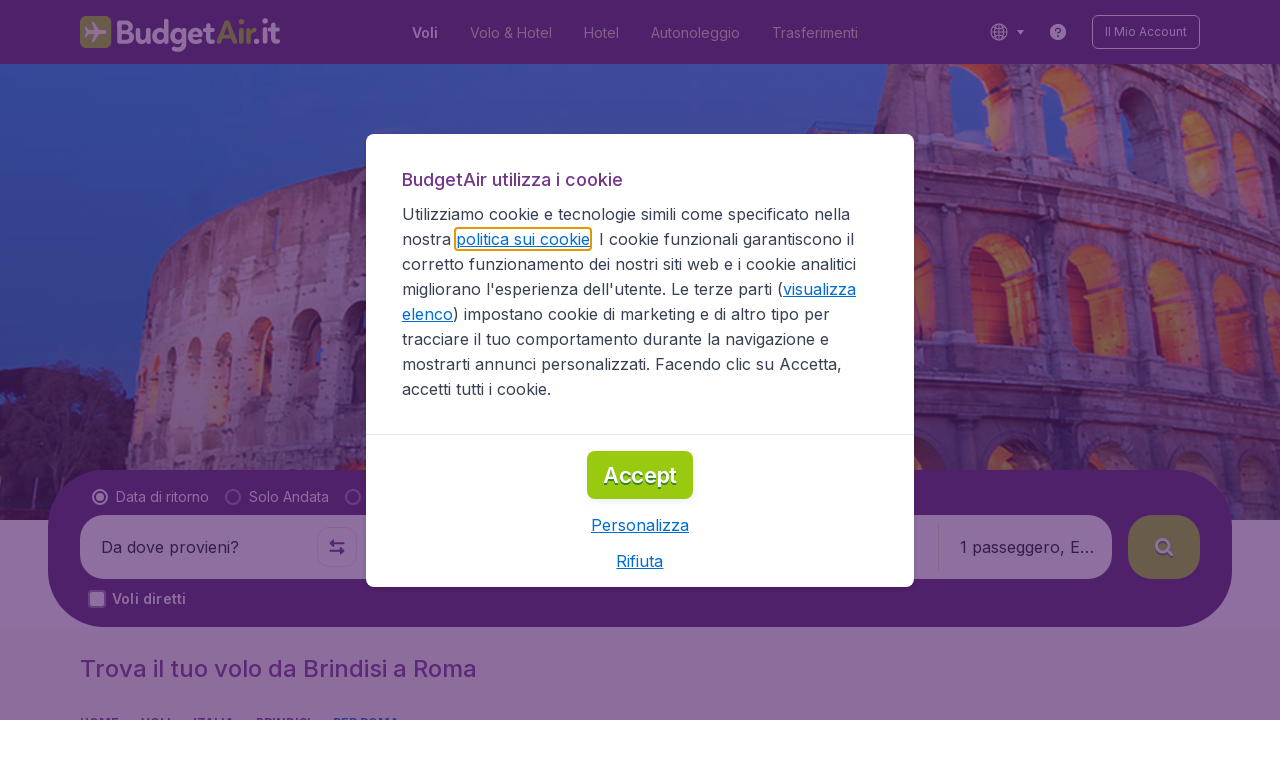

--- FILE ---
content_type: text/html; charset=utf-8
request_url: https://www.budgetair.it/voli-da/brindisi/brindisi-roma
body_size: 98234
content:
<!DOCTYPE html><!DOCTYPE html><html lang="it"><head><meta data-rh="true" charSet="utf-8"/><meta data-rh="true" content="width=device-width, initial-scale=1" name="viewport"/><title data-rh="true" data-testid="campaignPage.title">Voli Economici da Brindisi a Roma | BudgetAir.it®</title><link href="https://s1.travix.com/" rel="preconnect" crossorigin="anonymous"/><link href="https://assets.travix.com/" rel="preconnect" crossorigin="anonymous"/><link href="https://www.googletagmanager.com/" rel="preconnect" crossorigin="anonymous"/><link href="https://edge-api.travix.com/" rel="preconnect" crossorigin="anonymous"/><link href="https://hermes.travix.com/" rel="preconnect" crossorigin="anonymous"/><script async="" crossorigin="anonymous" nonce="I7uqZu2TxxgoWdef7E-7q" src="https://www.googletagmanager.com/gtm.js?id=GTM-K86DCVS"></script><script nonce="I7uqZu2TxxgoWdef7E-7q">
      window["UBT_BIZCONFIG"] = {isTravix: true,isProd: true};
      window["__CORE_SDK__"] = {AppID: 100061824, isTravix: true};
    </script><script nonce="I7uqZu2TxxgoWdef7E-7q">(function(w,l){w[l]=w[l]||[];function gtag(){dataLayer.push(arguments);}
    function getCons(regex){
        const consentString = document.cookie.split('; ').find(row => row.startsWith('cookieConsentLevel='));
        return regex.test(consentString) ? "granted" : "denied";
    }
    gtag("consent", "default", {
      ad_storage: getCons(/marketing/),
      ad_user_data: getCons(/marketing/),
      ad_personalization: getCons(/marketing/),
      analytics_storage: getCons(/(marketing|analytic)/),
      wait_for_update: 0
    });
    gtag("set", "ads_data_redaction", true);
    gtag("set", "url_passthrough", false);
      w[l].push(
      {originalLocation: document.location.protocol + '//' + document.location.hostname + document.location.pathname + document.location.search},
      {'gtm.start':Date.now(),event:'gtm.js'})})(window,'dataLayer');</script><link data-chunk="index" rel="preload" as="script" href="https://assets.travix.com/client/index-c8001bac11ccdfa2e3b4.js" nonce="I7uqZu2TxxgoWdef7E-7q" crossorigin="anonymous"/><link data-chunk="cookie-banner-container" rel="preload" as="script" href="https://assets.travix.com/client/4974-0273f85c2792c2622453.js" nonce="I7uqZu2TxxgoWdef7E-7q" crossorigin="anonymous"/><link data-chunk="cookie-banner-container" rel="preload" as="script" href="https://assets.travix.com/client/3260-14c10726dc1e341bc144.js" nonce="I7uqZu2TxxgoWdef7E-7q" crossorigin="anonymous"/><link data-chunk="cookie-banner-container" rel="preload" as="script" href="https://assets.travix.com/client/cookie-banner-container-b670b5b38196cb77d0f9.js" nonce="I7uqZu2TxxgoWdef7E-7q" crossorigin="anonymous"/><link data-chunk="content-page" rel="preload" as="script" href="https://assets.travix.com/client/8440-58da4d6b92f5194aacc2.js" nonce="I7uqZu2TxxgoWdef7E-7q" crossorigin="anonymous"/><link data-chunk="content-page" rel="preload" as="script" href="https://assets.travix.com/client/3890-573fd690738dc4d5ebea.js" nonce="I7uqZu2TxxgoWdef7E-7q" crossorigin="anonymous"/><link data-chunk="content-page" rel="preload" as="script" href="https://assets.travix.com/client/6968-e3e1c063fd0c1038e886.js" nonce="I7uqZu2TxxgoWdef7E-7q" crossorigin="anonymous"/><link data-chunk="content-page" rel="preload" as="script" href="https://assets.travix.com/client/content-page-6ddf1424cf6defe85995.js" nonce="I7uqZu2TxxgoWdef7E-7q" crossorigin="anonymous"/><link data-chunk="DesktopHeader" rel="preload" as="script" href="https://assets.travix.com/client/4565-a4d890a256bc2687a426.js" nonce="I7uqZu2TxxgoWdef7E-7q" crossorigin="anonymous"/><link data-chunk="DesktopHeader" rel="preload" as="script" href="https://assets.travix.com/client/4137-7c7fe555346a0dba4d62.js" nonce="I7uqZu2TxxgoWdef7E-7q" crossorigin="anonymous"/><link data-chunk="DesktopHeader" rel="preload" as="script" href="https://assets.travix.com/client/7-344cead1cba52c78238e.js" nonce="I7uqZu2TxxgoWdef7E-7q" crossorigin="anonymous"/><link data-chunk="DesktopHeader" rel="preload" as="script" href="https://assets.travix.com/client/DesktopHeader-766ddd0981aae78bda19.js" nonce="I7uqZu2TxxgoWdef7E-7q" crossorigin="anonymous"/><link data-chunk="campaign" rel="preload" as="script" href="https://assets.travix.com/client/9967-280bb775cbb5142a9058.js" nonce="I7uqZu2TxxgoWdef7E-7q" crossorigin="anonymous"/><link data-chunk="campaign" rel="preload" as="script" href="https://assets.travix.com/client/9990-240c1cf49542f1f2c879.js" nonce="I7uqZu2TxxgoWdef7E-7q" crossorigin="anonymous"/><link data-chunk="campaign" rel="preload" as="script" href="https://assets.travix.com/client/9039-4385c49f292d2f05465c.js" nonce="I7uqZu2TxxgoWdef7E-7q" crossorigin="anonymous"/><link data-chunk="campaign" rel="preload" as="script" href="https://assets.travix.com/client/2241-ed0065ce07e55a136b13.js" nonce="I7uqZu2TxxgoWdef7E-7q" crossorigin="anonymous"/><link data-chunk="campaign" rel="preload" as="script" href="https://assets.travix.com/client/3334-3b40dd0273dc6b62c141.js" nonce="I7uqZu2TxxgoWdef7E-7q" crossorigin="anonymous"/><link data-chunk="campaign" rel="preload" as="script" href="https://assets.travix.com/client/4643-7284f5d963ab85386f98.js" nonce="I7uqZu2TxxgoWdef7E-7q" crossorigin="anonymous"/><link data-chunk="campaign" rel="preload" as="script" href="https://assets.travix.com/client/2914-7ac8035214eb7e766568.js" nonce="I7uqZu2TxxgoWdef7E-7q" crossorigin="anonymous"/><link data-chunk="campaign" rel="preload" as="script" href="https://assets.travix.com/client/3677-0344a4b68883129adea5.js" nonce="I7uqZu2TxxgoWdef7E-7q" crossorigin="anonymous"/><link data-chunk="campaign" rel="preload" as="script" href="https://assets.travix.com/client/5792-11c93d3ce44b47e3f333.js" nonce="I7uqZu2TxxgoWdef7E-7q" crossorigin="anonymous"/><link data-chunk="campaign" rel="preload" as="script" href="https://assets.travix.com/client/808-4b04262455467e22e940.js" nonce="I7uqZu2TxxgoWdef7E-7q" crossorigin="anonymous"/><link data-chunk="campaign" rel="preload" as="script" href="https://assets.travix.com/client/682-01e88f975ba1bda8d0f1.js" nonce="I7uqZu2TxxgoWdef7E-7q" crossorigin="anonymous"/><link data-chunk="campaign" rel="preload" as="script" href="https://assets.travix.com/client/8468-a9479e52983090665c9d.js" nonce="I7uqZu2TxxgoWdef7E-7q" crossorigin="anonymous"/><link data-chunk="campaign" rel="preload" as="script" href="https://assets.travix.com/client/9308-6ed013d3965e9da8989e.js" nonce="I7uqZu2TxxgoWdef7E-7q" crossorigin="anonymous"/><link data-chunk="campaign" rel="preload" as="script" href="https://assets.travix.com/client/9042-60c6442b93387b1c5178.js" nonce="I7uqZu2TxxgoWdef7E-7q" crossorigin="anonymous"/><link data-chunk="campaign" rel="preload" as="script" href="https://assets.travix.com/client/5437-e47e1132e4ea3be99750.js" nonce="I7uqZu2TxxgoWdef7E-7q" crossorigin="anonymous"/><link data-chunk="campaign" rel="preload" as="script" href="https://assets.travix.com/client/1526-bb4d5e8e65b547c48799.js" nonce="I7uqZu2TxxgoWdef7E-7q" crossorigin="anonymous"/><link data-chunk="campaign" rel="preload" as="script" href="https://assets.travix.com/client/3115-00987b8ecdf9b465f243.js" nonce="I7uqZu2TxxgoWdef7E-7q" crossorigin="anonymous"/><link data-chunk="campaign" rel="preload" as="script" href="https://assets.travix.com/client/8715-a3889481ac64c89cb809.js" nonce="I7uqZu2TxxgoWdef7E-7q" crossorigin="anonymous"/><link data-chunk="campaign" rel="preload" as="script" href="https://assets.travix.com/client/1635-6a516378a841494143a4.js" nonce="I7uqZu2TxxgoWdef7E-7q" crossorigin="anonymous"/><link data-chunk="campaign" rel="preload" as="script" href="https://assets.travix.com/client/6580-369d8aec298b758ab031.js" nonce="I7uqZu2TxxgoWdef7E-7q" crossorigin="anonymous"/><link data-chunk="campaign" rel="preload" as="script" href="https://assets.travix.com/client/campaign-90a95e961c848475dbae.js" nonce="I7uqZu2TxxgoWdef7E-7q" crossorigin="anonymous"/><link data-chunk="DesktopHeaderOffer" rel="preload" as="script" href="https://assets.travix.com/client/DesktopHeaderOffer-cc00da16d5f21cc4bcc8.js" nonce="I7uqZu2TxxgoWdef7E-7q" crossorigin="anonymous"/><link data-chunk="search-box" rel="preload" as="script" href="https://assets.travix.com/client/4901-e64a5f063cd6c2c15301.js" nonce="I7uqZu2TxxgoWdef7E-7q" crossorigin="anonymous"/><link data-chunk="search-box" rel="preload" as="script" href="https://assets.travix.com/client/1178-0f80ea2f99084eff9dfc.js" nonce="I7uqZu2TxxgoWdef7E-7q" crossorigin="anonymous"/><link data-chunk="search-box" rel="preload" as="script" href="https://assets.travix.com/client/4661-4826c6f2e862081416af.js" nonce="I7uqZu2TxxgoWdef7E-7q" crossorigin="anonymous"/><link data-chunk="search-box" rel="preload" as="script" href="https://assets.travix.com/client/7985-e81a96da0b517108d1e7.js" nonce="I7uqZu2TxxgoWdef7E-7q" crossorigin="anonymous"/><link data-chunk="search-box" rel="preload" as="script" href="https://assets.travix.com/client/3999-377ebe30004c873d3b01.js" nonce="I7uqZu2TxxgoWdef7E-7q" crossorigin="anonymous"/><link data-chunk="search-box" rel="preload" as="script" href="https://assets.travix.com/client/5346-ff02a0d37911bcc49ca0.js" nonce="I7uqZu2TxxgoWdef7E-7q" crossorigin="anonymous"/><link data-chunk="search-box" rel="preload" as="script" href="https://assets.travix.com/client/5563-21b0fd88b782b61f8824.js" nonce="I7uqZu2TxxgoWdef7E-7q" crossorigin="anonymous"/><link data-chunk="search-box" rel="preload" as="script" href="https://assets.travix.com/client/9596-dc1b0d6aac981382aa4f.js" nonce="I7uqZu2TxxgoWdef7E-7q" crossorigin="anonymous"/><link data-chunk="search-box" rel="preload" as="script" href="https://assets.travix.com/client/search-box-218e6e904317f612962a.js" nonce="I7uqZu2TxxgoWdef7E-7q" crossorigin="anonymous"/><link data-chunk="SubNavigationTabs" rel="preload" as="script" href="https://assets.travix.com/client/SubNavigationTabs-bf87bdc6df7c2047e0f4.js" nonce="I7uqZu2TxxgoWdef7E-7q" crossorigin="anonymous"/><link data-chunk="ContentFooterV2" rel="preload" as="script" href="https://assets.travix.com/client/3394-c8aa61feb2e072cbc2d7.js" nonce="I7uqZu2TxxgoWdef7E-7q" crossorigin="anonymous"/><link data-chunk="ContentFooterV2" rel="preload" as="script" href="https://assets.travix.com/client/6618-c7f792c54aef20657cb5.js" nonce="I7uqZu2TxxgoWdef7E-7q" crossorigin="anonymous"/><link data-chunk="ContentFooterV2" rel="preload" as="script" href="https://assets.travix.com/client/ContentFooterV2-b73b5e9bd9fa8f32cf03.js" nonce="I7uqZu2TxxgoWdef7E-7q" crossorigin="anonymous"/><link data-chunk="DesktopFooterLinksV2" rel="preload" as="script" href="https://assets.travix.com/client/DesktopFooterLinksV2-1a4873c3c217b181aeb5.js" nonce="I7uqZu2TxxgoWdef7E-7q" crossorigin="anonymous"/><link data-parent-chunk="index" rel="preload" as="script" href="https://assets.travix.com/client/4974-0273f85c2792c2622453.js" nonce="I7uqZu2TxxgoWdef7E-7q" crossorigin="anonymous"/><link data-parent-chunk="index" rel="preload" as="script" href="https://assets.travix.com/client/3260-14c10726dc1e341bc144.js" nonce="I7uqZu2TxxgoWdef7E-7q" crossorigin="anonymous"/><link data-parent-chunk="index" rel="preload" as="script" href="https://assets.travix.com/client/cookie-banner-container-b670b5b38196cb77d0f9.js" nonce="I7uqZu2TxxgoWdef7E-7q" crossorigin="anonymous"/><link data-parent-chunk="cookie-banner-container" rel="preload" as="script" href="https://assets.travix.com/client/9990-240c1cf49542f1f2c879.js" nonce="I7uqZu2TxxgoWdef7E-7q" crossorigin="anonymous"/><link data-parent-chunk="cookie-banner-container" rel="preload" as="script" href="https://assets.travix.com/client/9039-4385c49f292d2f05465c.js" nonce="I7uqZu2TxxgoWdef7E-7q" crossorigin="anonymous"/><link data-parent-chunk="cookie-banner-container" rel="preload" as="script" href="https://assets.travix.com/client/3334-3b40dd0273dc6b62c141.js" nonce="I7uqZu2TxxgoWdef7E-7q" crossorigin="anonymous"/><link data-parent-chunk="cookie-banner-container" rel="preload" as="script" href="https://assets.travix.com/client/gdpr-banner-b4c5f032e76ba0b33105.js" nonce="I7uqZu2TxxgoWdef7E-7q" crossorigin="anonymous"/><link data-parent-chunk="content-page" rel="preload" as="script" href="https://assets.travix.com/client/3394-c8aa61feb2e072cbc2d7.js" nonce="I7uqZu2TxxgoWdef7E-7q" crossorigin="anonymous"/><link data-parent-chunk="content-page" rel="preload" as="script" href="https://assets.travix.com/client/6618-c7f792c54aef20657cb5.js" nonce="I7uqZu2TxxgoWdef7E-7q" crossorigin="anonymous"/><link data-parent-chunk="content-page" rel="preload" as="script" href="https://assets.travix.com/client/ContentFooterV2-b73b5e9bd9fa8f32cf03.js" nonce="I7uqZu2TxxgoWdef7E-7q" crossorigin="anonymous"/><link data-parent-chunk="content-page" rel="preload" as="script" href="https://assets.travix.com/client/generalIntentSurveyContainer-23a2b7708472578ba8f9.js" nonce="I7uqZu2TxxgoWdef7E-7q" crossorigin="anonymous"/><link data-parent-chunk="campaign" rel="preload" as="script" href="https://assets.travix.com/client/4901-e64a5f063cd6c2c15301.js" nonce="I7uqZu2TxxgoWdef7E-7q" crossorigin="anonymous"/><link data-parent-chunk="campaign" rel="preload" as="script" href="https://assets.travix.com/client/1178-0f80ea2f99084eff9dfc.js" nonce="I7uqZu2TxxgoWdef7E-7q" crossorigin="anonymous"/><link data-parent-chunk="campaign" rel="preload" as="script" href="https://assets.travix.com/client/4661-4826c6f2e862081416af.js" nonce="I7uqZu2TxxgoWdef7E-7q" crossorigin="anonymous"/><link data-parent-chunk="campaign" rel="preload" as="script" href="https://assets.travix.com/client/7985-e81a96da0b517108d1e7.js" nonce="I7uqZu2TxxgoWdef7E-7q" crossorigin="anonymous"/><link data-parent-chunk="campaign" rel="preload" as="script" href="https://assets.travix.com/client/3999-377ebe30004c873d3b01.js" nonce="I7uqZu2TxxgoWdef7E-7q" crossorigin="anonymous"/><link data-parent-chunk="campaign" rel="preload" as="script" href="https://assets.travix.com/client/5346-ff02a0d37911bcc49ca0.js" nonce="I7uqZu2TxxgoWdef7E-7q" crossorigin="anonymous"/><link data-parent-chunk="campaign" rel="preload" as="script" href="https://assets.travix.com/client/5563-21b0fd88b782b61f8824.js" nonce="I7uqZu2TxxgoWdef7E-7q" crossorigin="anonymous"/><link data-parent-chunk="campaign" rel="preload" as="script" href="https://assets.travix.com/client/9596-dc1b0d6aac981382aa4f.js" nonce="I7uqZu2TxxgoWdef7E-7q" crossorigin="anonymous"/><link data-parent-chunk="campaign" rel="preload" as="script" href="https://assets.travix.com/client/search-box-218e6e904317f612962a.js" nonce="I7uqZu2TxxgoWdef7E-7q" crossorigin="anonymous"/><link data-parent-chunk="campaign" rel="preload" as="script" href="https://assets.travix.com/client/8417-a3ce4a26297e303a1deb.js" nonce="I7uqZu2TxxgoWdef7E-7q" crossorigin="anonymous"/><link data-parent-chunk="campaign" rel="preload" as="script" href="https://assets.travix.com/client/6099-62c3e51e60974db30346.js" nonce="I7uqZu2TxxgoWdef7E-7q" crossorigin="anonymous"/><link data-parent-chunk="campaign" rel="preload" as="script" href="https://assets.travix.com/client/FlightSpotlight-c09eb63b03a842a2abaf.js" nonce="I7uqZu2TxxgoWdef7E-7q" crossorigin="anonymous"/><link data-parent-chunk="campaign" rel="preload" as="script" href="https://assets.travix.com/client/SocialMediaSection-4633748885dcca9dcf3d.js" nonce="I7uqZu2TxxgoWdef7E-7q" crossorigin="anonymous"/><link data-parent-chunk="campaign" rel="preload" as="script" href="https://assets.travix.com/client/VoucherCarousel-6009f521b0cb1500c23b.js" nonce="I7uqZu2TxxgoWdef7E-7q" crossorigin="anonymous"/><link data-parent-chunk="campaign" rel="preload" as="script" href="https://assets.travix.com/client/CarouselSection-e31980a5a3071ddbef24.js" nonce="I7uqZu2TxxgoWdef7E-7q" crossorigin="anonymous"/><link data-parent-chunk="campaign" rel="preload" as="script" href="https://assets.travix.com/client/DestinationCard-de920e143c1afd564aaa.js" nonce="I7uqZu2TxxgoWdef7E-7q" crossorigin="anonymous"/><link data-parent-chunk="campaign" rel="preload" as="script" href="https://assets.travix.com/client/trustpilot-11ee8c2295ce458f4b5e.js" nonce="I7uqZu2TxxgoWdef7E-7q" crossorigin="anonymous"/><link data-parent-chunk="campaign" rel="preload" as="script" href="https://assets.travix.com/client/modalSearchBoxPage-ebba5bc376eaec574bca.js" nonce="I7uqZu2TxxgoWdef7E-7q" crossorigin="anonymous"/><link data-parent-chunk="campaign" rel="preload" as="script" href="https://assets.travix.com/client/DestinationCardSmall-199bc8cea3275d256a69.js" nonce="I7uqZu2TxxgoWdef7E-7q" crossorigin="anonymous"/><link data-parent-chunk="campaign" rel="preload" as="script" href="https://assets.travix.com/client/ImageCollection-7673ed327c353dc5423b.js" nonce="I7uqZu2TxxgoWdef7E-7q" crossorigin="anonymous"/><script crossorigin="anonymous" defer="" nonce="I7uqZu2TxxgoWdef7E-7q" src="https://static-assets.travix.com/packages/ares/nfes-libs/*/core.js?d=2026131"></script><link href="https://ubt-sgp.travix.com/" rel="dns-prefetch"/><link href="https://static-assets.travix.com/" rel="dns-prefetch"/><link href="https://cdnjs.cloudflare.com/" rel="dns-prefetch"/><link href="https://static.cloudflareinsights.com/" rel="dns-prefetch"/><link href="https://sourcemap.ares.tripws.com/" rel="dns-prefetch"/><link href="https://external-dev-ajax.cartrawler.com/" rel="dns-prefetch"/><link href="https://www.trip.com/" rel="dns-prefetch"/><link href="https://ajaxgeo.cartrawler.com/" rel="dns-prefetch"/><link href="https://cars.cartrawler.com/" rel="dns-prefetch"/><link href="https://product-router.cartrawler.com" rel="dns-prefetch"/><link data-parent-chunk="content-page" rel="prefetch" as="script" href="https://assets.travix.com/client/4901-e64a5f063cd6c2c15301.js" nonce="I7uqZu2TxxgoWdef7E-7q" crossorigin="anonymous"/><link data-parent-chunk="content-page" rel="prefetch" as="script" href="https://assets.travix.com/client/9990-240c1cf49542f1f2c879.js" nonce="I7uqZu2TxxgoWdef7E-7q" crossorigin="anonymous"/><link data-parent-chunk="content-page" rel="prefetch" as="script" href="https://assets.travix.com/client/4974-0273f85c2792c2622453.js" nonce="I7uqZu2TxxgoWdef7E-7q" crossorigin="anonymous"/><link data-parent-chunk="content-page" rel="prefetch" as="script" href="https://assets.travix.com/client/9039-4385c49f292d2f05465c.js" nonce="I7uqZu2TxxgoWdef7E-7q" crossorigin="anonymous"/><link data-parent-chunk="content-page" rel="prefetch" as="script" href="https://assets.travix.com/client/1178-0f80ea2f99084eff9dfc.js" nonce="I7uqZu2TxxgoWdef7E-7q" crossorigin="anonymous"/><link data-parent-chunk="content-page" rel="prefetch" as="script" href="https://assets.travix.com/client/4661-4826c6f2e862081416af.js" nonce="I7uqZu2TxxgoWdef7E-7q" crossorigin="anonymous"/><link data-parent-chunk="content-page" rel="prefetch" as="script" href="https://assets.travix.com/client/8049-d48c85416408608deb77.js" nonce="I7uqZu2TxxgoWdef7E-7q" crossorigin="anonymous"/><link data-parent-chunk="content-page" rel="prefetch" as="script" href="https://assets.travix.com/client/6741-a1c5888ce00ee461c00a.js" nonce="I7uqZu2TxxgoWdef7E-7q" crossorigin="anonymous"/><link data-parent-chunk="content-page" rel="prefetch" as="script" href="https://assets.travix.com/client/CustomerSurveyPopup-6012800588d12cea008a.js" nonce="I7uqZu2TxxgoWdef7E-7q" crossorigin="anonymous"/><meta data-rh="true" content="budgetair.IT" name="application-name"/><meta data-rh="true" content="IE=edge" http-equiv="X-UA-Compatible"/><meta data-rh="true" content="#51216b" name="theme-color"/><meta data-rh="true" content="index, follow" name="robots"/><meta data-rh="true" content="Cerchi Voli Economici da Brindisi a Roma (ROM)? Confronta e prenota con BudgetAir®! ✓Offerte migliori ✓Sicuro ✓prenota 24/7 ✓9000+ destinazioni." name="description"/><link data-rh="true" href="//s1.travix.com/budgetair/global/assets/images/logo/apple-touch-icon-180.png" rel="apple-touch-icon" sizes="180x180"/><link data-rh="true" href="//s1.travix.com/budgetair/global/assets/images/logo/favicon-latest-16.ico" rel="icon" sizes="16x16" type="image/x-icon"/><link data-rh="true" href="//s1.travix.com/budgetair/global/assets/images/logo/favicon-latest-32.ico" rel="icon" sizes="32x32" type="image/x-icon"/><link data-rh="true" href="/manifest.json" rel="manifest"/><link data-rh="true" href="https://www.budgetair.it/voli-da/brindisi/brindisi-roma" rel="canonical"/><div><style data-styled="true" data-styled-version="6.1.1">html,body,p,ol,ul,li,dl,dt,dd,blockquote,figure,fieldset,legend,textarea,pre,iframe,hr,h1,h2,h3,h4,h5,h6{margin:0;padding:0;}/*!sc*/
h1,h2,h3,h4,h5,h6{font-size:100%;font-weight:normal;}/*!sc*/
ul{list-style:none;}/*!sc*/
button,input,select,textarea{margin:0;}/*!sc*/
html{box-sizing:border-box;font-family:Inter,sans-serif;}/*!sc*/
*,*:before,*:after{box-sizing:inherit;-webkit-text-size-adjust:100%;-moz-text-size-adjust:100%;-ms-text-size-adjust:100%;text-size-adjust:100%;}/*!sc*/
img,embed,iframe,object,audio,video{height:auto;max-width:100%;}/*!sc*/
iframe{border:0;}/*!sc*/
table{border-collapse:collapse;border-spacing:0;}/*!sc*/
td,th{padding:0;text-align:left;}/*!sc*/
input[type='checkbox']:checked:disabled,input[type='radio']:checked:disabled{background-color:initial;}/*!sc*/
:root{--theme-color-primary-700:#72368d;}/*!sc*/
#app{display:-webkit-box;display:-webkit-flex;display:-ms-flexbox;display:flex;-webkit-flex-direction:column;-ms-flex-direction:column;flex-direction:column;min-height:100vh;}/*!sc*/
#Cardinal-Modal iframe{height:100%!important;}/*!sc*/
#Cardinal-ModalContent{overflow-y:initial!important;}/*!sc*/
.grecaptcha-badge{visibility:hidden;}/*!sc*/
@font-face{font-family:'Inter';font-style:normal;font-weight:400 800;src:url(https://assets.travix.com/assets/fonts/inter/Inter-cyrillic-ext.woff2) format('woff2');unicode-range:U+0460-052F,U+1C80-1C88,U+20B4,U+2DE0-2DFF,U+A640-A69F,U+FE2E-FE2F;}/*!sc*/
@font-face{font-family:'Inter';font-style:normal;font-weight:400 800;src:url(https://assets.travix.com/assets/fonts/inter/Inter-cyrillic.woff2) format('woff2');unicode-range:U+0301,U+0400-045F,U+0490-0491,U+04B0-04B1,U+2116;}/*!sc*/
@font-face{font-family:'Inter';font-style:normal;font-weight:400 800;src:url(https://assets.travix.com/assets/fonts/inter/Inter-greek-ext.woff2) format('woff2');unicode-range:U+1F00-1FFF;}/*!sc*/
@font-face{font-family:'Inter';font-style:normal;font-weight:400 800;src:url(https://assets.travix.com/assets/fonts/inter/Inter-greek.woff2) format('woff2');unicode-range:U+0370-0377,U+037A-037F,U+0384-038A,U+038C,U+038E-03A1,U+03A3-03FF;}/*!sc*/
@font-face{font-family:'Inter';font-style:normal;font-weight:400 800;src:url(https://assets.travix.com/assets/fonts/inter/Inter-vietnamese.woff2) format('woff2');unicode-range:U+0102-0103,U+0110-0111,U+0128-0129,U+0168-0169,U+01A0-01A1,U+01AF-01B0,U+0300-0301,U+0303-0304,U+0308-0309,U+0323,U+0329,U+1EA0-1EF9,U+20AB;}/*!sc*/
@font-face{font-family:'Inter';font-style:normal;font-weight:400 800;src:url(https://assets.travix.com/assets/fonts/inter/Inter-latin-ext.woff2) format('woff2');unicode-range:U+0100-02AF,U+0304,U+0308,U+0329,U+1E00-1E9F,U+1EF2-1EFF,U+2020,U+20A0-20AB,U+20AD-20C0,U+2113,U+2C60-2C7F,U+A720-A7FF;}/*!sc*/
@font-face{font-family:'Inter';font-style:normal;font-weight:400 800;src:url(https://assets.travix.com/assets/fonts/inter/Inter-latin.woff2) format('woff2');unicode-range:U+0000-00FF,U+0131,U+0152-0153,U+02BB-02BC,U+02C6,U+02DA,U+02DC,U+0304,U+0308,U+0329,U+2000-206F,U+2074,U+20AC,U+2122,U+2191,U+2193,U+2212,U+2215,U+FEFF,U+FFFD;}/*!sc*/
@font-face{font-display:swap;font-family:'Nunito';font-style:normal;font-weight:400;src:local('Nunito'),local('Nunito-Regular'),url('https://assets.travix.com/assets/fonts/Nunito-Regular.woff2') format('woff2');}/*!sc*/
@font-face{font-display:swap;font-family:'Nunito';font-style:normal;font-weight:500;src:local('Nunito'),local('Nunito-SemiBold'),url('https://assets.travix.com/assets/fonts/Nunito-SemiBold.woff2') format('woff2');}/*!sc*/
@font-face{font-display:swap;font-family:'Nunito';font-style:normal;font-weight:700;src:local('Nunito'),local('Nunito-Bold'),url('https://assets.travix.com/assets/fonts/Nunito-Bold.woff2') format('woff2');}/*!sc*/
@font-face{font-display:swap;font-family:'Nunito';font-style:normal;font-weight:800;src:local('Nunito'),local('Nunito-ExtraBold'),url('https://assets.travix.com/assets/fonts/Nunito-ExtraBold.woff2') format('woff2');}/*!sc*/
@font-face{font-family:'Tablet Gothic Condensed';font-style:normal;font-weight:800;src:url(https://assets.travix.com/assets/fonts/tablet-gothic-condensed/TabletGothic-Condensed-ExtraBold.woff2) format('woff2');}/*!sc*/
data-styled.g1[id="sc-global-egmrFL1"]{content:"sc-global-egmrFL1,"}/*!sc*/
.ggFEQS{display:none;width:0px;height:999px;}/*!sc*/
.ftKoVJ{display:-webkit-box;display:-webkit-flex;display:-ms-flexbox;display:flex;height:100vh;}/*!sc*/
.dcNwOB{display:-webkit-box;display:-webkit-flex;display:-ms-flexbox;display:flex;height:300px;}/*!sc*/
.byHtfm{display:-webkit-box;display:-webkit-flex;display:-ms-flexbox;display:flex;}/*!sc*/
.jEeISG{display:-webkit-box;display:-webkit-flex;display:-ms-flexbox;display:flex;padding-left:8px;}/*!sc*/
.engoPm{display:-webkit-box;display:-webkit-flex;display:-ms-flexbox;display:flex;padding-left:24px;padding-right:24px;}/*!sc*/
.iEOypI{display:-webkit-box;display:-webkit-flex;display:-ms-flexbox;display:flex;min-height:24px;padding-left:12px;padding-right:12px;padding-top:4px;padding-bottom:4px;}/*!sc*/
.lnmHwm{display:-webkit-box;display:-webkit-flex;display:-ms-flexbox;display:flex;position:relative;}/*!sc*/
.hNHCQd{display:-webkit-box;display:-webkit-flex;display:-ms-flexbox;display:flex;width:100%;height:456px;margin-left:auto;margin-right:auto;}/*!sc*/
.fmoxiS{display:-webkit-box;display:-webkit-flex;display:-ms-flexbox;display:flex;width:100%;margin-top:88px;}/*!sc*/
.dMYEBM{display:-webkit-box;display:-webkit-flex;display:-ms-flexbox;display:flex;height:82px;}/*!sc*/
.kmedoy{position:absolute;left:0;top:0;margin-top:88px;margin-bottom:88px;}/*!sc*/
.kfxFmV{height:0px;}/*!sc*/
.imMLxh{width:100%;}/*!sc*/
.lgpwxx{background:#51216b;width:100%;}/*!sc*/
@media screen and (min-width: 768px){.lgpwxx{padding-top:0;}}/*!sc*/
@media screen and (min-width: 984px){.lgpwxx{padding:0;}}/*!sc*/
@media screen and (min-width: 1200px){.lgpwxx{padding:32px;padding-top:16px;padding-bottom:16px;}}/*!sc*/
.dgmAWf{display:-webkit-box;display:-webkit-flex;display:-ms-flexbox;display:flex;padding-left:12px;padding-top:24px;}/*!sc*/
.gAjMtv{display:-webkit-box;display:-webkit-flex;display:-ms-flexbox;display:flex;-webkit-box-flex:1;-webkit-flex-grow:1;-ms-flex-positive:1;flex-grow:1;}/*!sc*/
.eWdUSK{display:-webkit-box;display:-webkit-flex;display:-ms-flexbox;display:flex;width:100%;}/*!sc*/
.iIqQdA{margin-top:8px;-webkit-box-flex:1;-webkit-flex-grow:1;-ms-flex-positive:1;flex-grow:1;}/*!sc*/
.gittjk{background:#ffffff;display:-webkit-box;display:-webkit-flex;display:-ms-flexbox;display:flex;padding-left:4px;padding-top:8px;padding-bottom:8px;-webkit-box-flex:1;-webkit-flex-grow:1;-ms-flex-positive:1;flex-grow:1;}/*!sc*/
.jqAXJf{display:-webkit-box;display:-webkit-flex;display:-ms-flexbox;display:flex;padding-left:4px;padding-right:4px;-webkit-box-flex:1;-webkit-flex-grow:1;-ms-flex-positive:1;flex-grow:1;}/*!sc*/
.cVzacG{background:#ffffff;display:-webkit-box;display:-webkit-flex;display:-ms-flexbox;display:flex;height:40px;min-width:40px;-webkit-align-self:center;-ms-flex-item-align:center;-ms-grid-row-align:center;align-self:center;}/*!sc*/
.bwCWhW{display:-webkit-box;display:-webkit-flex;display:-ms-flexbox;display:flex;padding-right:4px;}/*!sc*/
.kDiuIZ{display:-webkit-box;display:-webkit-flex;display:-ms-flexbox;display:flex;width:100%;padding-top:16px;}/*!sc*/
.TPsgv{margin-top:8px;padding-right:16px;}/*!sc*/
@media screen and (min-width: 1200px){.TPsgv{padding-right:0;}}/*!sc*/
.eDmawX{background:#ffffff;display:-webkit-box;display:-webkit-flex;display:-ms-flexbox;display:flex;width:339px;padding-top:8px;padding-bottom:8px;overflow:hidden;-webkit-box-flex:1;-webkit-flex-grow:1;-ms-flex-positive:1;flex-grow:1;}/*!sc*/
.kItfOg{display:-webkit-box;display:-webkit-flex;display:-ms-flexbox;display:flex;height:20px;position:absolute;-webkit-align-self:center;-ms-flex-item-align:center;-ms-grid-row-align:center;align-self:center;}/*!sc*/
.ixiCHS{display:-webkit-box;display:-webkit-flex;display:-ms-flexbox;display:flex;padding-left:4px;padding-right:4px;}/*!sc*/
.GnSQx{background:#ffffff;display:-webkit-box;display:-webkit-flex;display:-ms-flexbox;display:flex;padding-left:4px;padding-top:8px;padding-bottom:8px;}/*!sc*/
.geskHq{display:-webkit-box;display:-webkit-flex;display:-ms-flexbox;display:flex;width:100%;margin-top:8px;}/*!sc*/
.ARrnp{background:#ffffff;display:-webkit-box;display:-webkit-flex;display:-ms-flexbox;display:flex;width:173px;padding:8px;padding-left:4px;-webkit-box-flex:1;-webkit-flex-grow:1;-ms-flex-positive:1;flex-grow:1;}/*!sc*/
.iGAzWi{display:-webkit-box;display:-webkit-flex;display:-ms-flexbox;display:flex;width:72px;height:64px;margin-left:16px;-webkit-flex-shrink:0;-ms-flex-negative:0;flex-shrink:0;}/*!sc*/
.jZunsp{padding-left:8px;padding-right:8px;padding-top:8px;}/*!sc*/
.erPFgQ{background:#fbfaf4;display:-webkit-box;display:-webkit-flex;display:-ms-flexbox;display:flex;padding-top:8px;padding-bottom:8px;}/*!sc*/
.brechR{padding-top:16px;padding-bottom:16px;}/*!sc*/
.iCBiwV{padding-top:8px;}/*!sc*/
.gPfojJ{padding-left:8px;padding-right:8px;}/*!sc*/
.gjzelo{display:-webkit-box;display:-webkit-flex;display:-ms-flexbox;display:flex;margin-top:20px;}/*!sc*/
.jnivUN{display:-webkit-box;display:-webkit-flex;display:-ms-flexbox;display:flex;margin-bottom:16px;}/*!sc*/
.hNbkIQ{width:100%;}/*!sc*/
@media screen and (min-width: 1200px){.hNbkIQ{max-width:1200px;margin:auto;}}/*!sc*/
.lkONHR{display:-webkit-box;display:-webkit-flex;display:-ms-flexbox;display:flex;margin-top:16px;padding-left:16px;padding-right:16px;}/*!sc*/
.ePsAMK{margin-bottom:16px;padding-bottom:48px;}/*!sc*/
.dLuxDI{background:#49a345;padding-top:4px;}/*!sc*/
.dMleJT{background:#51216b;padding-top:20px;padding-bottom:48px;}/*!sc*/
.hahmRk{-webkit-box-flex:1;-webkit-flex-grow:1;-ms-flex-positive:1;flex-grow:1;-webkit-flex-shrink:0;-ms-flex-negative:0;flex-shrink:0;-webkit-flex-basis:0;-ms-flex-preferred-size:0;flex-basis:0;}/*!sc*/
.eDBHNB{margin-top:16px;margin-bottom:16px;}/*!sc*/
.dFIIBR{margin-bottom:8px;}/*!sc*/
.hhFSfO{background:#ffffff;display:-webkit-box;display:-webkit-flex;display:-ms-flexbox;display:flex;padding:16px;}/*!sc*/
.kNJIXC{display:-webkit-box;display:-webkit-flex;display:-ms-flexbox;display:flex;width:64px;height:30px;margin-top:8px;margin-bottom:8px;-webkit-flex-shrink:1;-ms-flex-negative:1;flex-shrink:1;}/*!sc*/
.eMCZSB{background:#ffffff;display:-webkit-box;display:-webkit-flex;display:-ms-flexbox;display:flex;margin-top:12px;padding-left:16px;padding-right:16px;padding-top:4px;padding-bottom:16px;}/*!sc*/
.LBcwi{display:-webkit-box;display:-webkit-flex;display:-ms-flexbox;display:flex;padding-left:12px;padding-right:12px;}/*!sc*/
.kcZMSV{display:-webkit-box;display:-webkit-flex;display:-ms-flexbox;display:flex;max-width:calc(100vw - 60px);}/*!sc*/
.eVmVLW{display:-webkit-inline-box;display:-webkit-inline-flex;display:-ms-inline-flexbox;display:inline-flex;padding-left:12px;padding-right:12px;}/*!sc*/
data-styled.g2[id="sc-1fzmr9c"]{content:"ggFEQS,ftKoVJ,dcNwOB,byHtfm,jEeISG,engoPm,iEOypI,lnmHwm,hNHCQd,fmoxiS,dGSxfd,dMYEBM,kmedoy,kfxFmV,imMLxh,lgpwxx,dgmAWf,gAjMtv,eWdUSK,iIqQdA,gittjk,jqAXJf,cVzacG,bwCWhW,kDiuIZ,TPsgv,eDmawX,kItfOg,ixiCHS,GnSQx,geskHq,ARrnp,iGAzWi,jZunsp,erPFgQ,brechR,iCBiwV,gPfojJ,gjzelo,jnivUN,hNbkIQ,lkONHR,ePsAMK,dLuxDI,dMleJT,hahmRk,eDBHNB,dFIIBR,hhFSfO,kNJIXC,eMCZSB,LBcwi,kcZMSV,eVmVLW,"}/*!sc*/
.kjsxYM{-webkit-flex-direction:column;-ms-flex-direction:column;flex-direction:column;-webkit-box-pack:center;-ms-flex-pack:center;-webkit-justify-content:center;justify-content:center;}/*!sc*/
.iimEcT{-webkit-flex-direction:column;-ms-flex-direction:column;flex-direction:column;-webkit-align-items:center;-webkit-box-align:center;-ms-flex-align:center;align-items:center;-webkit-box-pack:center;-ms-flex-pack:center;-webkit-justify-content:center;justify-content:center;}/*!sc*/
.bunNiz{-webkit-flex-direction:row;-ms-flex-direction:row;flex-direction:row;}/*!sc*/
.hMXtTu{-webkit-align-items:center;-webkit-box-align:center;-ms-flex-align:center;align-items:center;}/*!sc*/
.inFlET{-webkit-flex-direction:column;-ms-flex-direction:column;flex-direction:column;}/*!sc*/
.kPLdMv{-webkit-flex-direction:column;-ms-flex-direction:column;flex-direction:column;-webkit-align-items:center;-webkit-box-align:center;-ms-flex-align:center;align-items:center;-webkit-box-pack:justify;-ms-flex-pack:space-between;-webkit-justify-content:space-between;justify-content:space-between;}/*!sc*/
@media screen and (min-width: 984px){.dTauSu{padding-top:0;}}/*!sc*/
.fvNsxk{-webkit-box-flex-wrap:nowrap;-webkit-flex-wrap:nowrap;-ms-flex-wrap:nowrap;flex-wrap:nowrap;}/*!sc*/
.jvNKgM{-webkit-flex-direction:column;-ms-flex-direction:column;flex-direction:column;}/*!sc*/
@media screen and (min-width: 1200px){.jvNKgM{-webkit-flex-direction:row;-ms-flex-direction:row;flex-direction:row;}}/*!sc*/
.jYbjgB{-webkit-align-items:center;-webkit-box-align:center;-ms-flex-align:center;align-items:center;-webkit-box-pack:center;-ms-flex-pack:center;-webkit-justify-content:center;justify-content:center;}/*!sc*/
@media screen and (min-width: 1200px){.cmJkFH{width:-webkit-fit-content;width:-moz-fit-content;width:fit-content;padding-top:0;}}/*!sc*/
@media screen and (min-width: 1200px){.kUstQA{-webkit-box-flex:0;-webkit-flex-grow:0;-ms-flex-positive:0;flex-grow:0;}}/*!sc*/
.fcemmn{-webkit-flex-direction:row;-ms-flex-direction:row;flex-direction:row;-webkit-box-flex-wrap:wrap;-webkit-flex-wrap:wrap;-ms-flex-wrap:wrap;flex-wrap:wrap;}/*!sc*/
.iNbBNt{-webkit-flex-direction:column;-ms-flex-direction:column;flex-direction:column;-webkit-box-pack:start;-ms-flex-pack:start;-webkit-justify-content:flex-start;justify-content:flex-start;}/*!sc*/
.hFLPt{-webkit-box-flex-wrap:wrap;-webkit-flex-wrap:wrap;-ms-flex-wrap:wrap;flex-wrap:wrap;-webkit-align-items:center;-webkit-box-align:center;-ms-flex-align:center;align-items:center;-webkit-box-pack:center;-ms-flex-pack:center;-webkit-justify-content:center;justify-content:center;}/*!sc*/
.dwIzsE{-webkit-flex-direction:row;-ms-flex-direction:row;flex-direction:row;-webkit-box-flex-wrap:wrap;-webkit-flex-wrap:wrap;-ms-flex-wrap:wrap;flex-wrap:wrap;-webkit-box-pack:center;-ms-flex-pack:center;-webkit-justify-content:center;justify-content:center;}/*!sc*/
data-styled.g3[id="sc-77e2bn"]{content:"kjsxYM,iimEcT,bunNiz,elBRqZ,hMXtTu,inFlET,kPLdMv,dTauSu,fvNsxk,jvNKgM,jYbjgB,cmJkFH,kUstQA,fcemmn,iNbBNt,hFLPt,dwIzsE,"}/*!sc*/
.kQVTmm a{color:#006cd2;-webkit-text-decoration:underline;text-decoration:underline;}/*!sc*/
.kQVTmm b,.kQVTmm strong{font-weight:700;}/*!sc*/
.kQVTmm h1{color:#72368d;font-family:Nunito,sans-serif;font-size:32px;font-weight:700;}/*!sc*/
.kQVTmm h2{color:#72368d;font-family:Nunito,sans-serif;font-size:32px;font-weight:700;}/*!sc*/
.kQVTmm h3{color:#1c2737;font-family:Inter,sans-serif;font-size:16px;font-weight:500;}/*!sc*/
.kQVTmm i{font-style:italic;}/*!sc*/
.kQVTmm ol{font-size:14px;font-weight:400;color:#364051;font-family:Inter,sans-serif;padding-left:16px;}/*!sc*/
.kQVTmm p{font-size:14px;font-weight:400;color:#364051;font-family:Inter,sans-serif;}/*!sc*/
.kQVTmm s{-webkit-text-decoration:line-through;text-decoration:line-through;}/*!sc*/
.kQVTmm u{-webkit-text-decoration:underline;text-decoration:underline;}/*!sc*/
.kQVTmm ul{list-style-type:none;padding:0;width:100%;font-size:14px;font-weight:400;color:#364051;font-family:Inter,sans-serif;}/*!sc*/
.kQVTmm ul>li::before{color:#364051;content:'\2022';margin-right:8px;}/*!sc*/
data-styled.g12[id="sc-odsfu2"]{content:"kQVTmm,"}/*!sc*/
.hjSzYI{-webkit-animation:rotation infinite 0.7s;animation:rotation infinite 0.7s;overflow:visible;}/*!sc*/
@-webkit-keyframes rotation{0%{-webkit-animation-timing-function:steps(1, end);animation-timing-function:steps(1, end);-webkit-transform:rotate(0deg);-moz-transform:rotate(0deg);-ms-transform:rotate(0deg);transform:rotate(0deg);}10%{-webkit-animation-timing-function:steps(1, end);animation-timing-function:steps(1, end);-webkit-transform:rotate(36deg);-moz-transform:rotate(36deg);-ms-transform:rotate(36deg);transform:rotate(36deg);}20%{-webkit-animation-timing-function:steps(1, end);animation-timing-function:steps(1, end);-webkit-transform:rotate(72deg);-moz-transform:rotate(72deg);-ms-transform:rotate(72deg);transform:rotate(72deg);}30%{-webkit-animation-timing-function:steps(1, end);animation-timing-function:steps(1, end);-webkit-transform:rotate(108deg);-moz-transform:rotate(108deg);-ms-transform:rotate(108deg);transform:rotate(108deg);}40%{-webkit-animation-timing-function:steps(1, end);animation-timing-function:steps(1, end);-webkit-transform:rotate(144deg);-moz-transform:rotate(144deg);-ms-transform:rotate(144deg);transform:rotate(144deg);}50%{-webkit-animation-timing-function:steps(1, end);animation-timing-function:steps(1, end);-webkit-transform:rotate(180deg);-moz-transform:rotate(180deg);-ms-transform:rotate(180deg);transform:rotate(180deg);}60%{-webkit-animation-timing-function:steps(1, end);animation-timing-function:steps(1, end);-webkit-transform:rotate(216deg);-moz-transform:rotate(216deg);-ms-transform:rotate(216deg);transform:rotate(216deg);}70%{-webkit-animation-timing-function:steps(1, end);animation-timing-function:steps(1, end);-webkit-transform:rotate(252deg);-moz-transform:rotate(252deg);-ms-transform:rotate(252deg);transform:rotate(252deg);}80%{-webkit-animation-timing-function:steps(1, end);animation-timing-function:steps(1, end);-webkit-transform:rotate(288deg);-moz-transform:rotate(288deg);-ms-transform:rotate(288deg);transform:rotate(288deg);}90%{-webkit-animation-timing-function:steps(1, end);animation-timing-function:steps(1, end);-webkit-transform:rotate(324deg);-moz-transform:rotate(324deg);-ms-transform:rotate(324deg);transform:rotate(324deg);}100%{-webkit-animation-timing-function:steps(1, end);animation-timing-function:steps(1, end);-webkit-transform:rotate(360deg);-moz-transform:rotate(360deg);-ms-transform:rotate(360deg);transform:rotate(360deg);}}/*!sc*/
@keyframes rotation{0%{-webkit-animation-timing-function:steps(1, end);animation-timing-function:steps(1, end);-webkit-transform:rotate(0deg);-moz-transform:rotate(0deg);-ms-transform:rotate(0deg);transform:rotate(0deg);}10%{-webkit-animation-timing-function:steps(1, end);animation-timing-function:steps(1, end);-webkit-transform:rotate(36deg);-moz-transform:rotate(36deg);-ms-transform:rotate(36deg);transform:rotate(36deg);}20%{-webkit-animation-timing-function:steps(1, end);animation-timing-function:steps(1, end);-webkit-transform:rotate(72deg);-moz-transform:rotate(72deg);-ms-transform:rotate(72deg);transform:rotate(72deg);}30%{-webkit-animation-timing-function:steps(1, end);animation-timing-function:steps(1, end);-webkit-transform:rotate(108deg);-moz-transform:rotate(108deg);-ms-transform:rotate(108deg);transform:rotate(108deg);}40%{-webkit-animation-timing-function:steps(1, end);animation-timing-function:steps(1, end);-webkit-transform:rotate(144deg);-moz-transform:rotate(144deg);-ms-transform:rotate(144deg);transform:rotate(144deg);}50%{-webkit-animation-timing-function:steps(1, end);animation-timing-function:steps(1, end);-webkit-transform:rotate(180deg);-moz-transform:rotate(180deg);-ms-transform:rotate(180deg);transform:rotate(180deg);}60%{-webkit-animation-timing-function:steps(1, end);animation-timing-function:steps(1, end);-webkit-transform:rotate(216deg);-moz-transform:rotate(216deg);-ms-transform:rotate(216deg);transform:rotate(216deg);}70%{-webkit-animation-timing-function:steps(1, end);animation-timing-function:steps(1, end);-webkit-transform:rotate(252deg);-moz-transform:rotate(252deg);-ms-transform:rotate(252deg);transform:rotate(252deg);}80%{-webkit-animation-timing-function:steps(1, end);animation-timing-function:steps(1, end);-webkit-transform:rotate(288deg);-moz-transform:rotate(288deg);-ms-transform:rotate(288deg);transform:rotate(288deg);}90%{-webkit-animation-timing-function:steps(1, end);animation-timing-function:steps(1, end);-webkit-transform:rotate(324deg);-moz-transform:rotate(324deg);-ms-transform:rotate(324deg);transform:rotate(324deg);}100%{-webkit-animation-timing-function:steps(1, end);animation-timing-function:steps(1, end);-webkit-transform:rotate(360deg);-moz-transform:rotate(360deg);-ms-transform:rotate(360deg);transform:rotate(360deg);}}/*!sc*/
data-styled.g14[id="sc-173dspg"]{content:"hjSzYI,"}/*!sc*/
.bohlya{display:inline-block;font-size:0;width:50px;height:50px;}/*!sc*/
data-styled.g15[id="sc-1xvogxs"]{content:"bohlya,"}/*!sc*/
.bHTgdl{text-align:center;color:#72368d;font-family:Inter,sans-serif;font-size:16px;font-weight:500;line-height:1.57;margin-top:12px;}/*!sc*/
.isvtfj{text-align:initial;color:#ffffff;font-family:Inter,sans-serif;font-size:14px;font-weight:600;line-height:1.57;}/*!sc*/
.eJTwBW{text-align:initial;color:#dedab5;font-family:Inter,sans-serif;font-size:14px;font-weight:400;line-height:1.57;}/*!sc*/
.vBOIo{text-align:initial;color:#ffffff;font-family:Inter,sans-serif;font-size:12px;font-weight:400;line-height:2;}/*!sc*/
.eDOJex{text-align:initial;color:#f7fbfe;font-family:Nunito,sans-serif;font-size:24px;font-weight:600;line-height:0.92;margin-bottom:16px;text-shadow:0 2px 3px rgba(0,0,0,0.5);}/*!sc*/
.guOkcf{text-align:initial;color:#f7fbfe;font-family:Nunito,sans-serif;font-size:44px;font-weight:700;line-height:1.05;text-shadow:0 2px 3px rgba(0,0,0,0.5);}/*!sc*/
.jJOLkN{text-align:initial;color:#ffffff;font-family:Inter,sans-serif;font-size:14px;font-weight:400;line-height:1.57;}/*!sc*/
.qcMfx{text-align:initial;word-break:break-all;color:#03121f;font-family:Inter,sans-serif;font-size:16px;font-weight:400;line-height:1.57;}/*!sc*/
@supports (-webkit-line-clamp: 2){.qcMfx{display:-webkit-box;overflow:hidden;-webkit-line-clamp:1;-webkit-box-orient:vertical;}}/*!sc*/
@supports not (-webkit-line-clamp: 2){.qcMfx{white-space:nowrap;overflow:hidden;text-overflow:ellipsis;}}/*!sc*/
.gKGjlR{text-align:initial;color:#72368d;font-family:Inter,sans-serif;font-size:12px;font-weight:700;line-height:1.57;text-transform:uppercase;white-space:nowrap;}/*!sc*/
.ebXzdC{text-align:initial;color:#006cd2;font-family:Inter,sans-serif;font-size:12px;font-weight:700;line-height:1.57;text-transform:uppercase;white-space:nowrap;}/*!sc*/
.fkqcHE{text-align:initial;color:#ffffff;font-family:Inter,sans-serif;font-size:18px;font-weight:500;line-height:1.57;}/*!sc*/
.gUVrqi{text-align:initial;color:#364051;font-family:Inter,sans-serif;font-size:14px;font-weight:400;line-height:1.57;}/*!sc*/
@supports (-webkit-line-clamp: 2){.gUVrqi{display:-webkit-box;overflow:hidden;-webkit-line-clamp:1;-webkit-box-orient:vertical;}}/*!sc*/
@supports not (-webkit-line-clamp: 2){.gUVrqi{white-space:nowrap;overflow:hidden;text-overflow:ellipsis;}}/*!sc*/
.iWTuKk{text-align:initial;color:#364051;font-family:Inter,sans-serif;font-size:14px;font-weight:400;line-height:1.57;}/*!sc*/
data-styled.g18[id="sc-a34zus"]{content:"bHTgdl,isvtfj,eJTwBW,vBOIo,eDOJex,guOkcf,jJOLkN,qcMfx,gKGjlR,ebXzdC,fkqcHE,gUVrqi,iWTuKk,"}/*!sc*/
.kSGlNW{-webkit-text-decoration:none;text-decoration:none;}/*!sc*/
data-styled.g19[id="sc-8hyyj0"]{content:"kSGlNW,"}/*!sc*/
.ehxnIO{cursor:pointer;color:inherit;-webkit-text-decoration:inherit;text-decoration:inherit;}/*!sc*/
.fQAQzr{cursor:pointer;}/*!sc*/
.hcfOyr{cursor:auto;}/*!sc*/
.ceMtFq{cursor:pointer;-webkit-tap-highlight-color:transparent;}/*!sc*/
.kXYdE{cursor:pointer;border:0;padding:0px;}/*!sc*/
data-styled.g20[id="sc-h8a4tx"]{content:"ehxnIO,fQAQzr,hcfOyr,ceMtFq,kXYdE,"}/*!sc*/
.eJnMQZ{border-radius:8px;font-family:Nunito,sans-serif;line-height:1.2;max-width:100%;width:100%;}/*!sc*/
.eJnMQZ:focus{outline:none;}/*!sc*/
.eJnMQZ:active{background-image:none;}/*!sc*/
data-styled.g21[id="sc-1fydjr1"]{content:"eJnMQZ,"}/*!sc*/
.iPliRf{pointer-events:none;}/*!sc*/
data-styled.g23[id="sc-1w5s7z3"]{content:"iPliRf,"}/*!sc*/
.fyePxq{border:none;cursor:pointer;-webkit-flex-direction:row-reverse;-ms-flex-direction:row-reverse;flex-direction:row-reverse;min-height:48px;-webkit-transition:box-shadow 80ms ease-out;transition:box-shadow 80ms ease-out;background:#9aca0f;box-shadow:1px 3px 8px 0 rgba(8, 63, 127, 0.08);text-shadow:0 2px 0 #358231;color:#ffffff;font-family:Inter,sans-serif;font-size:22px;font-weight:600;line-height:1;letter-spacing:-0.4px;padding:4px 16px;border-radius:24px;}/*!sc*/
.fyePxq svg{margin-left:0;width:24px;height:24px;}/*!sc*/
.fyePxq svg >use{fill:#ffffff;}/*!sc*/
.fyePxq:hover:not(:disabled){box-shadow:1px 2px 20px 0px rgba(3, 18, 31, 0.08);}/*!sc*/
.fyePxq:focus:not(:disabled){background-color:#9aca0f;-webkit-filter:none;filter:none;}/*!sc*/
.fyePxq:focus-visible:not(:disabled){box-shadow:0 0 0 2px white,0 0 0 4px #006cd2,1px 3px 8px 10px rgba(8, 63, 127, 0.08);outline:none;}/*!sc*/
.fyePxq:active:not(:disabled){background:#49a345;box-shadow:none;border-color:transparent;-webkit-filter:none;filter:none;}/*!sc*/
.fyePxq:before,.fyePxq::after{top:2px;left:2px;width:calc(100% - 4px);height:calc(100% - 4px);border-radius:24px;}/*!sc*/
.fyePxq svg{-webkit-filter:drop-shadow(0 2px 0 #358231);filter:drop-shadow(0 2px 0 #358231);}/*!sc*/
data-styled.g26[id="sc-6aaakp"]{content:"fyePxq,"}/*!sc*/
.jIfXho{-webkit-align-items:center;-webkit-box-align:center;-ms-flex-align:center;align-items:center;display:-webkit-box;display:-webkit-flex;display:-ms-flexbox;display:flex;text-align:center;pointer-events:none;}/*!sc*/
data-styled.g28[id="sc-1v09qul"]{content:"jIfXho,"}/*!sc*/
.idfaTe{font-family:Inter,sans-serif;font-weight:600;font-size:14px;letter-spacing:0.2px;line-height:24px;text-align:initial;color:#ffffff;}/*!sc*/
data-styled.g34[id="sc-sy7xx0"]{content:"idfaTe,"}/*!sc*/
.JcIFI{border-color:#ffffff;border-style:solid;border-width:1px;border-radius:6px;}/*!sc*/
.kgkCvX{z-index:1030;}/*!sc*/
.hAQyFW{border-radius:56px;}/*!sc*/
.loNRhB{border-top-left-radius:24px;border-bottom-left-radius:24px;}/*!sc*/
.eccxlE{border-color:#ece1ef;border-style:solid;border-width:1px;border-radius:12px;}/*!sc*/
.eNouhX{overflow:hidden;}/*!sc*/
.iDgujj{border-top-right-radius:24px;border-bottom-right-radius:24px;overflow:hidden;}/*!sc*/
data-styled.g36[id="sc-bdfCDU"]{content:"JcIFI,kgkCvX,hAQyFW,loNRhB,eccxlE,eNouhX,iDgujj,"}/*!sc*/
.jolWQz{position:relative;}/*!sc*/
data-styled.g38[id="sc-14tirfr"]{content:"jolWQz,"}/*!sc*/
.joqhSw{color:#364051;background-color:rgba(255,255,255,1);display:block;position:relative;background:url(//s1.travix.com/eu/europe-italy-rome-collosseum-xlarge.jpg);background-repeat:no-repeat;-webkit-background-position:center;background-position:center;-webkit-background-size:cover;background-size:cover;}/*!sc*/
data-styled.g39[id="sc-1ewvlbd"]{content:"joqhSw,"}/*!sc*/
.kVWGGh{background-image:linear-gradient(
    to bottom,
    rgba(0, 0, 0, 0),
    rgba(0, 0, 0, 0.5)
  );border-radius:inherit;bottom:0;left:0;opacity:0.6;position:absolute;right:0;top:0;}/*!sc*/
data-styled.g40[id="sc-2tsxvx"]{content:"kVWGGh,"}/*!sc*/
.frOvFm{-webkit-align-items:center;-webkit-box-align:center;-ms-flex-align:center;align-items:center;display:-webkit-box;display:-webkit-flex;display:-ms-flexbox;display:flex;height:45px;-webkit-box-pack:justify;-ms-flex-pack:space-between;-webkit-justify-content:space-between;justify-content:space-between;}/*!sc*/
@media screen and (min-width: 768px){.frOvFm{height:64px;}}/*!sc*/
data-styled.g44[id="sc-1g5q5gy"]{content:"frOvFm,"}/*!sc*/
.gRgCbd{-webkit-align-items:center;-webkit-box-align:center;-ms-flex-align:center;align-items:center;background:#51216b;border:none;color:#ffffff;cursor:pointer;display:-webkit-box;display:-webkit-flex;display:-ms-flexbox;display:flex;-webkit-flex-direction:row;-ms-flex-direction:row;flex-direction:row;font-family:Inter,sans-serif;font-size:10px;height:100%;-webkit-box-pack:center;-ms-flex-pack:center;-webkit-justify-content:center;justify-content:center;padding:0;}/*!sc*/
@media screen and (min-width: 768px){.gRgCbd{font-size:0.875rem;}}/*!sc*/
.gRgCbd svg use{fill:#ffffff;}/*!sc*/
.gRgCbd >span{margin-right:8px;}/*!sc*/
data-styled.g45[id="sc-14pebfj"]{content:"gRgCbd,"}/*!sc*/
.cHZPKw{background:url(//s1.travix.com/budgetair/IT/assets/images/logo/BudgetAir_IT_logo_v2.svg) no-repeat center;display:block;height:100%;width:140px;}/*!sc*/
@media screen and (min-width: 768px){.cHZPKw{width:201px;}}/*!sc*/
data-styled.g46[id="sc-7rjjw4"]{content:"cHZPKw,"}/*!sc*/
.hzfJc{background:#51216b;}/*!sc*/
data-styled.g47[id="sc-nuplpe"]{content:"hzfJc,"}/*!sc*/
.cfpPWQ{width:100%;padding:0 16px;}/*!sc*/
@media screen and (min-width: 418px){.cfpPWQ{padding:0 24px;}}/*!sc*/
@media screen and (min-width: 984px){.cfpPWQ{padding:0 40px;}}/*!sc*/
@media screen and (min-width: 1200px){.cfpPWQ{margin:auto;width:1200px;}}/*!sc*/
data-styled.g48[id="sc-1snc3dq"]{content:"cfpPWQ,"}/*!sc*/
.itEkBu{background:#51216b;width:100%;padding:0 16px 32px;z-index:1;}/*!sc*/
@media screen and (min-width: 768px){.itEkBu{padding:0 24px 32px;}}/*!sc*/
@media screen and (min-width: 984px){.itEkBu{padding:16px 40px 32px;}}/*!sc*/
@media screen and (min-width: 1200px){.itEkBu{background:none;margin:auto;padding:0 8px;width:1200px;}}/*!sc*/
data-styled.g49[id="sc-4etslr"]{content:"itEkBu,"}/*!sc*/
.bKMgDf>*+*{margin:0 0 0 32px;}/*!sc*/
.fjCgjB>*+*{margin:0 0 0 16px;}/*!sc*/
.cvKaEO>*+*{margin:0;}/*!sc*/
data-styled.g50[id="sc-jw1875"]{content:"bKMgDf,fjCgjB,cvKaEO,"}/*!sc*/
.bgTCBZ{position:relative;display:inline-block;cursor:pointer;-webkit-tap-highlight-color:transparent;}/*!sc*/
data-styled.g51[id="sc-1usrhdy"]{content:"bgTCBZ,"}/*!sc*/
.lhntYJ{display:inline-block;width:1px;}/*!sc*/
.lhntYJ:after{border-left:1px solid #adc9ea;border-color:#eae5c8;content:'';display:inline-block;height:100%;}/*!sc*/
.mSPlX{height:1px;width:100%;}/*!sc*/
.mSPlX:after{border-bottom:1px solid #adc9ea;border-color:#eae5c8;content:'';display:block;}/*!sc*/
.hPbbvu{display:inline-block;width:1px;height:26px;width:2px;}/*!sc*/
.hPbbvu:after{border-left:1px solid #adc9ea;border-color:#eae5c8;content:'';display:inline-block;height:100%;}/*!sc*/
.hPbbvu:after{border-left:2px dotted #adc9ea;border-color:#eae5c8;}/*!sc*/
data-styled.g53[id="sc-1icfnkn"]{content:"lhntYJ,mSPlX,hPbbvu,"}/*!sc*/
.jaZiYL{display:block;border:none;}/*!sc*/
data-styled.g58[id="sc-1juww1w"]{content:"jaZiYL,"}/*!sc*/
.fkAbGQ{color:#72368d;font-family:Inter,sans-serif;font-size:24px;font-weight:500;line-height:36px;}/*!sc*/
data-styled.g59[id="sc-rfi79j"]{content:"fkAbGQ,"}/*!sc*/
.fVDutV .sc-1u91uue{border-radius:4px;}/*!sc*/
data-styled.g68[id="sc-1gc37l7"]{content:"fVDutV,"}/*!sc*/
.jllOIr{color:#364051;font-family:Inter,sans-serif;font-size:16px;font-weight:400;line-height:1.5;overflow-wrap:break-word;}/*!sc*/
.jllOIr h1{color:#72368d;font-family:Nunito,sans-serif;font-size:32px;font-weight:700;}/*!sc*/
.jllOIr h2{color:#72368d;font-family:Nunito,sans-serif;font-size:32px;font-weight:700;}/*!sc*/
.jllOIr h3{color:#1c2737;font-family:Inter,sans-serif;font-size:16px;font-weight:500;}/*!sc*/
.jllOIr p{margin:16px 0;}/*!sc*/
.jllOIr a{color:#006cd2;-webkit-text-decoration:underline;text-decoration:underline;}/*!sc*/
.jllOIr b,.jllOIr strong{font-weight:700;}/*!sc*/
.jllOIr i,.jllOIr em{font-style:italic;}/*!sc*/
.jllOIr ul,.jllOIr ol{list-style-type:none;padding:0;width:100%;margin:16px 0;}/*!sc*/
.jllOIr ul>li,.jllOIr ol>li{display:list-item;margin-left:18px;text-indent:-18px;}/*!sc*/
.jllOIr ul>li::before,.jllOIr ol>li::before{color:#006cd2;font-weight:700;}/*!sc*/
.jllOIr ul>li>p,.jllOIr ol>li>p{display:inline;margin-left:-4px;}/*!sc*/
.jllOIr ul>li>p::after,.jllOIr ol>li>p::after{content:'';display:-webkit-inline-box;display:-webkit-inline-flex;display:-ms-inline-flexbox;display:inline-flex;margin:0 0 16px 0;}/*!sc*/
.jllOIr ul>li::before{content:'\2022';margin-right:12px;}/*!sc*/
.jllOIr ol{counter-reset:list-counter;}/*!sc*/
.jllOIr ol>li::before{content:counter(list-counter) '. ';counter-increment:list-counter;margin:0 8px 0 -8px;}/*!sc*/
data-styled.g69[id="sc-3nxrck"]{content:"jllOIr,"}/*!sc*/
.wXxLh{-webkit-align-items:center;-webkit-box-align:center;-ms-flex-align:center;align-items:center;color:#ffffff;display:-webkit-inline-box;display:-webkit-inline-flex;display:-ms-inline-flexbox;display:inline-flex;font-family:Inter,sans-serif;font-size:14px;font-weight:400;cursor:pointer;-webkit-flex-direction:row;-ms-flex-direction:row;flex-direction:row;}/*!sc*/
.fhMpnf{-webkit-align-items:center;-webkit-box-align:center;-ms-flex-align:center;align-items:center;color:#364051;display:-webkit-inline-box;display:-webkit-inline-flex;display:-ms-inline-flexbox;display:inline-flex;font-family:Inter,sans-serif;font-size:14px;font-weight:300;cursor:pointer;-webkit-flex-direction:row;-ms-flex-direction:row;flex-direction:row;}/*!sc*/
data-styled.g75[id="sc-14e7c5b"]{content:"wXxLh,fhMpnf,"}/*!sc*/
.fPSjFN{color:#ffffff;}/*!sc*/
.fPSjFN svg{-webkit-flex-shrink:0;-ms-flex-negative:0;flex-shrink:0;margin-right:4px;}/*!sc*/
.fPSjFN >*{pointer-events:none;}/*!sc*/
.fPSjFN:focus-visible{outline:none;box-shadow:0 0 0 2px #ffffff,0 0 0 4px #006cd2;border-radius:2px;}/*!sc*/
.iFneew{color:#364051;}/*!sc*/
.iFneew svg{-webkit-flex-shrink:0;-ms-flex-negative:0;flex-shrink:0;margin-right:4px;}/*!sc*/
.iFneew >*{pointer-events:none;}/*!sc*/
.iFneew:focus-visible{outline:none;box-shadow:0 0 0 2px #ffffff,0 0 0 4px #006cd2;border-radius:2px;}/*!sc*/
data-styled.g76[id="sc-hl0ja9"]{content:"fPSjFN,iFneew,"}/*!sc*/
.huoSIJ{display:block;margin-bottom:-50px;}/*!sc*/
data-styled.g130[id="sc-dnp9mo"]{content:"huoSIJ,"}/*!sc*/
.erGzHw{z-index:auto;-webkit-box-flex:1;-webkit-flex-grow:1;-ms-flex-positive:1;flex-grow:1;}/*!sc*/
data-styled.g132[id="sc-1skiafm"]{content:"erGzHw,"}/*!sc*/
.tLIjH{height:100%;width:100%;top:0;left:0;position:absolute;cursor:pointer;-webkit-appearance:none;-moz-appearance:none;-ms-appearance:none;appearance:none;}/*!sc*/
data-styled.g142[id="sc-1bqzk57"]{content:"tLIjH,"}/*!sc*/
.bGiHdw{border:2px solid #9475b4;border-radius:100%;box-sizing:border-box;content:'';cursor:pointer;display:inline-block;pointer-events:none;visibility:visible;height:16px;width:16px;border-color:#ffffff;position:relative;}/*!sc*/
.bGiHdw:after{background-color:white;border-radius:50%;content:'';height:8px;left:50%;position:absolute;top:50%;-webkit-transform:translate(-50%, -50%);-moz-transform:translate(-50%, -50%);-ms-transform:translate(-50%, -50%);transform:translate(-50%, -50%);width:8px;}/*!sc*/
.czeUsK{border:2px solid #9475b4;border-radius:100%;box-sizing:border-box;content:'';cursor:pointer;display:inline-block;pointer-events:none;visibility:visible;height:16px;width:16px;}/*!sc*/
data-styled.g143[id="sc-1vrmj4"]{content:"bGiHdw,czeUsK,"}/*!sc*/
.jMugik{line-height:1.25;padding:0;margin:0;font-family:Inter,sans-serif;font-size:16px;color:#364051;font-weight:400;}/*!sc*/
data-styled.g144[id="sc-14lhbgw"]{content:"jMugik,"}/*!sc*/
.gbCCyl{color:#ffffff;cursor:pointer;display:-webkit-inline-box;display:-webkit-inline-flex;display:-ms-inline-flexbox;display:inline-flex;-webkit-flex:1;-ms-flex:1;flex:1;padding-left:8px;-webkit-align-items:center;-webkit-box-align:center;-ms-flex-align:center;align-items:center;margin-bottom:0;}/*!sc*/
data-styled.g145[id="sc-19by7en"]{content:"gbCCyl,"}/*!sc*/
.ikhTMR{-webkit-align-items:center;-webkit-box-align:center;-ms-flex-align:center;align-items:center;background:transparent;display:-webkit-inline-box;display:-webkit-inline-flex;display:-ms-inline-flexbox;display:inline-flex;position:relative;}/*!sc*/
data-styled.g146[id="sc-1a2rx7v"]{content:"ikhTMR,"}/*!sc*/
.fcuuti{-webkit-clip-path:inset(100%);clip-path:inset(100%);position:absolute;}/*!sc*/
data-styled.g148[id="sc-hk84jm"]{content:"fcuuti,"}/*!sc*/
.ghzjZe{-webkit-appearance:none;-moz-appearance:none;-ms-appearance:none;appearance:none;background-color:#ffffff;color:#1c2737;font-family:Inter,sans-serif;font-size:16px;font-weight:normal;font-style:normal;font-stretch:normal;height:48px;line-height:normal;letter-spacing:normal;padding:12px;box-shadow:none;border:solid 1px #ece1ef;border-radius:16px;border-width:1px;border-color:#ffffff;white-space:nowrap;overflow:hidden;text-overflow:ellipsis;}/*!sc*/
.ghzjZe:hover{background:#f3efd8;border-color:#f3efd8;}/*!sc*/
.ghzjZe:focus{border-color:#ece1ef;}/*!sc*/
.ghzjZe:focus{outline:none;}/*!sc*/
.ghzjZe:disabled{color:#c4c9d2;-webkit-text-fill-color:#c4c9d2;opacity:1;}/*!sc*/
.ghzjZe::-webkit-input-placeholder{color:#a9afba;}/*!sc*/
.ghzjZe::-moz-placeholder{color:#a9afba;}/*!sc*/
.ghzjZe:-ms-input-placeholder{color:#a9afba;}/*!sc*/
.ghzjZe::placeholder{color:#a9afba;}/*!sc*/
data-styled.g151[id="sc-1b7weg5"]{content:"ghzjZe,"}/*!sc*/
.gpjvcM{display:inline-block;width:100%;position:relative;}/*!sc*/
.gpjvcM .sc-1b7weg5{box-sizing:border-box;width:100%;}/*!sc*/
.gpjvcM .sc-1dj2cte{margin-top:-4px;}/*!sc*/
data-styled.g153[id="sc-1duvcwx"]{content:"gpjvcM,"}/*!sc*/
.frUlOj{white-space:nowrap;overflow:hidden;text-overflow:ellipsis;}/*!sc*/
.frUlOj.frUlOj{display:block;top:0;position:absolute;}/*!sc*/
.frUlOj .sc-1b7weg5{background-color:transparent;border-color:transparent;}/*!sc*/
.frUlOj .sc-1b7weg5::-webkit-input-placeholder{color:#03121f;}/*!sc*/
.frUlOj .sc-1b7weg5::-moz-placeholder{color:#03121f;}/*!sc*/
.frUlOj .sc-1b7weg5:-ms-input-placeholder{color:#03121f;}/*!sc*/
.frUlOj .sc-1b7weg5::placeholder{color:#03121f;}/*!sc*/
data-styled.g156[id="sc-8q1cq2"]{content:"frUlOj,"}/*!sc*/
.hqZZHT{width:100%;position:relative;}/*!sc*/
.hqZZHT:hover .sc-8q1cq2 .sc-1b7weg5{background-color:#f3efd8;border-radius:16px;}/*!sc*/
data-styled.g157[id="sc-15axdtb"]{content:"hqZZHT,"}/*!sc*/
.enGumP.enGumP{display:block;position:relative;z-index:1;}/*!sc*/
.enGumP .sc-1b7weg5{background-color:transparent;}/*!sc*/
data-styled.g158[id="sc-wn7t51"]{content:"enGumP,"}/*!sc*/
.iokRxl{background:#ffffff;border-radius:16px;border:1px solid #ffffff;cursor:pointer;display:-webkit-box;display:-webkit-flex;display:-ms-flexbox;display:flex;min-height:48px;padding-bottom:12px;padding-left:16px;padding-right:8px;padding-top:12px;position:relative;-webkit-transition:all 80ms ease-out;transition:all 80ms ease-out;width:100%;}/*!sc*/
.iokRxl:hover{background:#f3efd8;border-color:#f3efd8;}/*!sc*/
.iokRxl:focus-visible{outline:none;}/*!sc*/
data-styled.g170[id="sc-36yduh"]{content:"iokRxl,"}/*!sc*/
.mHxsh{pointer-events:none;display:-webkit-box;display:-webkit-flex;display:-ms-flexbox;display:flex;-webkit-box-pack:justify;-ms-flex-pack:space-between;-webkit-justify-content:space-between;justify-content:space-between;position:relative;width:100%;}/*!sc*/
data-styled.g171[id="sc-1g0kfs0"]{content:"mHxsh,"}/*!sc*/
.bDsFLc{height:100%;width:100%;top:0;left:0;position:absolute;cursor:pointer;-webkit-appearance:none;-moz-appearance:none;-ms-appearance:none;appearance:none;}/*!sc*/
data-styled.g177[id="sc-1pbppsb"]{content:"bDsFLc,"}/*!sc*/
.cCckrU{background-color:#ffffff;border:2px solid #9475b4;border-radius:4px;content:'';cursor:pointer;height:18px;left:0;line-height:16px;text-align:center;visibility:visible;width:18px;position:absolute;}/*!sc*/
data-styled.g178[id="sc-1c96rgp"]{content:"cCckrU,"}/*!sc*/
.OWPts.OWPts{z-index:2;margin-bottom:0;cursor:pointer;color:#364051;-webkit-align-items:center;-webkit-box-align:center;-ms-flex-align:center;align-items:center;display:-webkit-box;display:-webkit-flex;display:-ms-flexbox;display:flex;padding-left:24px;}/*!sc*/
data-styled.g179[id="sc-1liyydu"]{content:"OWPts,"}/*!sc*/
.bfnWTo{-webkit-align-items:center;-webkit-box-align:center;-ms-flex-align:center;align-items:center;display:-webkit-inline-box;display:-webkit-inline-flex;display:-ms-inline-flexbox;display:inline-flex;min-height:22px;position:relative;}/*!sc*/
data-styled.g180[id="sc-11mjjbq"]{content:"bfnWTo,"}/*!sc*/
</style></div></head><body><noscript>If you are seeing this message, that means<strong>JavaScript has been disabled on your browser</strong>, please<!-- --> <strong>enable JS</strong> to make this app work.</noscript> <div><svg aria-hidden="true" xmlns="http://www.w3.org/2000/svg" xmlns:xlink="http://www.w3.org/1999/xlink" style="position: absolute; width: 0; height: 0" id="__SVG_SPRITE_NODE__"></svg></div><div id="app"><div class="sc-1fzmr9c ggFEQS"><div class="sc-1fzmr9c sc-77e2bn ftKoVJ kjsxYM"><div class="sc-1fzmr9c sc-77e2bn dcNwOB iimEcT"><div class="sc-1xvogxs bohlya"></div><p class="sc-a34zus bHTgdl"><span class="sc-odsfu2 kQVTmm">Caricamento in corso...<br/>Attendere, prego</span></p></div></div><div class="sc-1fzmr9c sc-77e2bn ftKoVJ kjsxYM"><div class="sc-1fzmr9c sc-77e2bn dcNwOB iimEcT"><div class="sc-1xvogxs bohlya"></div><p class="sc-a34zus bHTgdl"><span class="sc-odsfu2 kQVTmm">Caricamento in corso...<br/>Attendere, prego</span></p></div></div></div><header class="sc-nuplpe hzfJc"><div class="sc-1snc3dq cfpPWQ"><div class="sc-1g5q5gy frOvFm"><a aria-label="BudgetAir.it - Home" data-gtm-id="header-logo" href="/" class="sc-7rjjw4 cHZPKw"></a><div class="sc-1fzmr9c sc-77e2bn sc-jw1875 byHtfm bunNiz bKMgDf"><a data-gtm-id="sb-tab-flights" href="#searchTab=flight" class="sc-8hyyj0 kSGlNW sc-1fzmr9c sc-77e2bn sc-h8a4tx byHtfm elBRqZ ehxnIO"><p class="sc-a34zus isvtfj">Voli</p></a><a data-testid="searchbox.flight.hotel.tab" data-gtm-id="sb-tab-flightAndHotel" href="#searchTab=flightAndHotel" class="sc-8hyyj0 kSGlNW sc-1fzmr9c sc-77e2bn sc-h8a4tx byHtfm elBRqZ ehxnIO"><p class="sc-a34zus eJTwBW">Volo &amp; Hotel</p></a><a data-gtm-id="sb-tab-hotels" href="https://it.trip.com/hotels?locale=it-IT&amp;allianceid=3817871&amp;sid=23320500&amp;ouid=BUAIT_home_page_tab" class="sc-8hyyj0 kSGlNW sc-1fzmr9c sc-77e2bn sc-h8a4tx byHtfm elBRqZ ehxnIO"><p class="sc-a34zus eJTwBW">Hotel</p></a><a data-gtm-id="sb-tab-cars" href="http://cars.budgetair.com/it/?clientid=802929&amp;utm_source=BUAIT&amp;utm_medium=Xsell&amp;utm_campaign=cars_home_search_box" class="sc-8hyyj0 kSGlNW sc-1fzmr9c sc-77e2bn sc-h8a4tx byHtfm elBRqZ ehxnIO"><p class="sc-a34zus eJTwBW">Autonoleggio</p></a><a data-gtm-id="sb-tab-transfers" href="https://budgetairit.mozio.com/it-it/?utm_source=BUAIT&amp;utm_medium=Xsell&amp;utm_campaign=home-search-box&amp;currency=EUR&amp;branch=IT&amp;campaign=home-search-box" class="sc-8hyyj0 kSGlNW sc-1fzmr9c sc-77e2bn sc-h8a4tx byHtfm elBRqZ ehxnIO"><p class="sc-a34zus eJTwBW">Trasferimenti</p></a></div><div class="sc-1fzmr9c sc-77e2bn byHtfm hMXtTu"><div class="sc-1usrhdy bgTCBZ"><button data-gtm-id="topnav-menu-language" direction="row" aria-label="language button" class="sc-14pebfj gRgCbd"><svg aria-hidden="true" height="20" viewBox="0 0 20 20" width="20" data-gtm-id="topnav-menu-language"><rect fill="transparent" height="20" width="20" data-gtm-id="topnav-menu-language"></rect></svg><div class="sc-1fzmr9c sc-77e2bn jEeISG elBRqZ"><svg aria-hidden="true" height="7" viewBox="0 0 7 7" width="7" data-gtm-id="topnav-menu-language"><rect fill="transparent" height="7" width="7" data-gtm-id="topnav-menu-language"></rect></svg></div></button></div><div class="sc-1fzmr9c sc-77e2bn engoPm hMXtTu"><button data-gtm-id="topnav-menu-customer-service" direction="row" role="link" aria-label="Centro assistenza" class="sc-14pebfj gRgCbd"><div data-gtm-id="topnav-menu-customer-service" class="sc-1fzmr9c sc-77e2bn sc-h8a4tx byHtfm elBRqZ fQAQzr"><svg aria-hidden="true" height="20" viewBox="0 0 20 20" width="20" data-gtm-id="topnav-menu-customer-service"><rect fill="transparent" height="20" width="20" data-gtm-id="topnav-menu-customer-service"></rect></svg></div></button></div><div tabindex="0" class="sc-1usrhdy bgTCBZ"><div aria-controls="my-account-dropdown" aria-expanded="false" data-gtm-id="topnav-my-account" role="button" class="sc-1fzmr9c sc-77e2bn sc-h8a4tx iEOypI elBRqZ fQAQzr sc-bdfCDU JcIFI"><p class="sc-a34zus vBOIo">Il Mio Account</p></div></div></div></div></div></header><!--$--><!--$--><!--/$--><div class="sc-1fzmr9c sc-77e2bn sc-h8a4tx byHtfm inFlET hcfOyr"><div class="sc-dnp9mo huoSIJ"><div data-gtm-id="header-offer" class="sc-1ewvlbd joqhSw"><div data-gtm-id="header-offer" class="sc-2tsxvx kVWGGh"></div><div data-gtm-id="header-offer" class="sc-14tirfr jolWQz"><div class="sc-1snc3dq cfpPWQ"><div data-gtm-id="header-offer" class="sc-1fzmr9c sc-77e2bn sc-h8a4tx lnmHwm elBRqZ fQAQzr"><div data-gtm-id="header-offer" class="sc-1fzmr9c sc-77e2bn hNHCQd kPLdMv"><div data-gtm-id="header-offer" class="sc-1fzmr9c sc-77e2bn fmoxiS iimEcT"><p data-gtm-id="header-offer" class="sc-a34zus eDOJex">Brindisi</p><div class="sc-1fzmr9c dGSxfd"><p data-gtm-id="header-offer" class="sc-a34zus guOkcf">Per Roma</p></div></div><div class="sc-1fzmr9c sc-77e2bn dMYEBM elBRqZ"></div></div><div class="sc-1fzmr9c kmedoy"></div></div></div></div></div></div><div class="sc-1fzmr9c dGSxfd"><div class="sc-1fzmr9c dGSxfd"><div class="sc-1fzmr9c kfxFmV"></div><div class="sc-1fzmr9c imMLxh sc-bdfCDU kgkCvX"><div class="sc-1fzmr9c sc-77e2bn sc-1skiafm lnmHwm elBRqZ erGzHw"><div class="sc-4etslr itEkBu"><div class="sc-1fzmr9c lgpwxx sc-bdfCDU hAQyFW"><div class="sc-1fzmr9c sc-77e2bn dgmAWf dTauSu"><fieldset class="sc-1juww1w jaZiYL"><legend class="sc-hk84jm fcuuti">Tipo di volo</legend><div class="sc-1fzmr9c sc-77e2bn sc-jw1875 gAjMtv bunNiz fjCgjB"><div data-testid="searchbox.flightType.return" data-gtm-id="sb-return" class="sc-1a2rx7v ikhTMR"><span class="sc-1vrmj4 bGiHdw"></span><label for="_0" class="sc-14lhbgw sc-19by7en jMugik gbCCyl"><p class="sc-a34zus jJOLkN">Data di ritorno</p></label><input data-testid="searchbox.flightType.return" data-gtm-id="sb-return" id="_0" name="" type="radio" role="radio" class="sc-1bqzk57 tLIjH" checked="" value="0"/></div><div data-testid="searchbox.flightType.oneWay" data-gtm-id="sb-oneway" class="sc-1a2rx7v ikhTMR"><span class="sc-1vrmj4 czeUsK"></span><label for="_1" class="sc-14lhbgw sc-19by7en jMugik gbCCyl"><p class="sc-a34zus jJOLkN">Solo Andata</p></label><input data-testid="searchbox.flightType.oneWay" data-gtm-id="sb-oneway" id="_1" name="" type="radio" role="radio" class="sc-1bqzk57 tLIjH" value="1"/></div><div data-testid="searchbox.flightType.multiDestination" data-gtm-id="sb-multistop" class="sc-1a2rx7v ikhTMR"><span class="sc-1vrmj4 czeUsK"></span><label for="_2" class="sc-14lhbgw sc-19by7en jMugik gbCCyl"><p class="sc-a34zus jJOLkN">Multi-città</p></label><input data-testid="searchbox.flightType.multiDestination" data-gtm-id="sb-multistop" id="_2" name="" type="radio" role="radio" class="sc-1bqzk57 tLIjH" value="2"/></div></div></fieldset></div><div class="sc-1fzmr9c sc-77e2bn byHtfm fvNsxk"><div class="sc-1fzmr9c sc-77e2bn eWdUSK jvNKgM"><div class="sc-1fzmr9c iIqQdA"><div class="sc-1fzmr9c sc-77e2bn sc-1skiafm lnmHwm elBRqZ erGzHw"><div data-testid="sb.dropdownPanel.destination" class="sc-1fzmr9c sc-77e2bn gittjk elBRqZ sc-bdfCDU loNRhB"><div class="sc-1fzmr9c sc-77e2bn jqAXJf hMXtTu"><div class="sc-hk84jm fcuuti"><label for="DEPARTURE_AIRPORT" class="sc-14lhbgw jMugik">Partenza da</label></div><div class="sc-15axdtb hqZZHT"><div class="sc-1duvcwx gpjvcM sc-wn7t51 enGumP"><input aria-controls="AIRPORT_INPUT_DROPDOWN" aria-expanded="false" autoComplete="off" id="DEPARTURE_AIRPORT" name="DEPARTURE_AIRPORT" data-testid="searchbox.departure.input-0" data-gtm-id="sb-origin" aria-describedby="DEPARTURE_AIRPORT.description" aria-invalid="false" aria-label="Da dove provieni?" type="text" class="sc-1b7weg5 ghzjZe" value=""/></div><div class="sc-1duvcwx gpjvcM sc-8q1cq2 frUlOj"><input placeholder="Da dove provieni?" readonly="" tabindex="-1" aria-hidden="true" aria-invalid="false" type="text" class="sc-1b7weg5 ghzjZe" value=""/></div></div></div><div id="DEPARTURE_AIRPORT.description" class="sc-hk84jm fcuuti"></div><div aria-label="Scambia origine e destinazione" data-gtm-id="sb-origin-destination-swap" data-testid="sb.origin.destination.swap" role="button" tabindex="0" class="sc-1fzmr9c sc-77e2bn sc-h8a4tx cVzacG jYbjgB ceMtFq sc-bdfCDU eccxlE"><svg aria-hidden="true" height="20" viewBox="0 0 20 20" width="20" data-gtm-id="sb-origin-destination-swap"><rect fill="transparent" height="20" width="20" data-gtm-id="sb-origin-destination-swap"></rect></svg></div><div class="sc-1fzmr9c sc-77e2bn jqAXJf hMXtTu"><div class="sc-hk84jm fcuuti"><label for="DESTINATION_AIRPORT" class="sc-14lhbgw jMugik">Destinazione</label></div><div class="sc-15axdtb hqZZHT"><div class="sc-1duvcwx gpjvcM sc-wn7t51 enGumP"><input aria-controls="AIRPORT_INPUT_DROPDOWN" aria-expanded="false" autoComplete="off" id="DESTINATION_AIRPORT" name="DESTINATION_AIRPORT" data-testid="searchbox.destination.input-0" data-gtm-id="sb-destination" aria-describedby="DESTINATION_AIRPORT.description" aria-invalid="false" aria-label="Dove vuoi andare?" type="text" class="sc-1b7weg5 ghzjZe" value=""/></div><div class="sc-1duvcwx gpjvcM sc-8q1cq2 frUlOj"><input placeholder="Dove vuoi andare?" readonly="" tabindex="-1" aria-hidden="true" aria-invalid="false" type="text" class="sc-1b7weg5 ghzjZe" value=""/></div></div></div><div id="DESTINATION_AIRPORT.description" class="sc-hk84jm fcuuti"></div><div class="sc-1fzmr9c sc-77e2bn bwCWhW elBRqZ"><div class="sc-1icfnkn lhntYJ"></div></div></div></div></div><div class="sc-1fzmr9c sc-77e2bn kDiuIZ cmJkFH"><div class="sc-1fzmr9c TPsgv"><div class="sc-1fzmr9c sc-77e2bn sc-1skiafm lnmHwm elBRqZ erGzHw"><div class="sc-1fzmr9c sc-77e2bn eDmawX elBRqZ sc-bdfCDU eNouhX"><div data-testid="searchbox.dates.openDatesModal-0" data-gtm-id="sb-dates" aria-label="Data di partenza" role="button" tabindex="0" class="sc-36yduh iokRxl"><div class="sc-1g0kfs0 mHxsh"><div class="sc-1fzmr9c sc-77e2bn kItfOg hMXtTu"><p class="sc-a34zus qcMfx">Data di partenza</p></div></div></div><div class="sc-1fzmr9c sc-77e2bn ixiCHS elBRqZ"><div class="sc-1icfnkn lhntYJ"></div></div><div data-testid="searchbox.dates.openDatesModal-0" data-gtm-id="sb-dates" aria-label="Data di ritorno" role="button" tabindex="0" class="sc-36yduh iokRxl"><div class="sc-1g0kfs0 mHxsh"><div class="sc-1fzmr9c sc-77e2bn kItfOg hMXtTu"><p class="sc-a34zus qcMfx">Data di ritorno</p></div></div></div></div><div class="sc-1fzmr9c sc-77e2bn GnSQx elBRqZ"><div class="sc-1icfnkn lhntYJ"></div></div></div></div><div class="sc-1fzmr9c sc-77e2bn geskHq elBRqZ"><div class="sc-1fzmr9c sc-77e2bn gAjMtv kUstQA"><div class="sc-1fzmr9c sc-77e2bn sc-1skiafm lnmHwm elBRqZ erGzHw"><div class="sc-1fzmr9c sc-77e2bn ARrnp elBRqZ sc-bdfCDU iDgujj"><div data-gtm-id="sb-pax" data-testid="searchbox.pax.openModal" aria-label="Passeggero" role="button" tabindex="0" class="sc-36yduh iokRxl"><div class="sc-1g0kfs0 mHxsh"><div class="sc-1fzmr9c sc-77e2bn kItfOg hMXtTu"><p class="sc-a34zus qcMfx">1 passeggero, Economy</p></div></div></div></div></div></div><div class="sc-1fzmr9c sc-77e2bn iGAzWi elBRqZ"><button data-gtm-id="gtm-searchbox-submit" data-testid="searchbox.submit" type="button" class="sc-1fzmr9c sc-77e2bn sc-h8a4tx sc-1fydjr1 sc-6aaakp byHtfm jYbjgB kXYdE eJnMQZ fyePxq"><span class="sc-1v09qul jIfXho"><svg aria-hidden="true" height="20" viewBox="0 0 20 20" width="20"><rect fill="transparent" height="20" width="20"></rect></svg></span><span class="sc-1w5s7z3 iPliRf"></span></button></div></div></div></div></div><div tabindex="0" class="sc-1fzmr9c jZunsp"><div class="sc-11mjjbq bfnWTo"><input id="direct-flight_direct-flight" name="direct-flight" data-gtm-id="sb-direct-only" type="checkbox" class="sc-1pbppsb bDsFLc" value="direct-flight"/><label for="direct-flight_direct-flight" class="sc-14lhbgw sc-1liyydu jMugik OWPts"><span data-gtm-id="sb-direct-only" class="sc-1c96rgp cCckrU"></span><div class="sc-1fzmr9c sc-77e2bn byHtfm elBRqZ"><p class="sc-sy7xx0 idfaTe">Voli diretti</p></div></label></div></div></div></div></div></div></div></div><div class="sc-1fzmr9c sc-77e2bn erPFgQ inFlET"><div class="sc-1snc3dq cfpPWQ"><div class="sc-1fzmr9c brechR"><h3 class="sc-rfi79j fkAbGQ">Trova il tuo volo da Brindisi a Roma</h3></div></div><div class="sc-1snc3dq cfpPWQ"><div class="sc-1fzmr9c iCBiwV"><!--$--><div class="sc-1fzmr9c sc-77e2bn sc-jw1875 byHtfm fcemmn cvKaEO"><div data-gtm-id="breadcrumbs" class="sc-1fzmr9c dGSxfd"><a href="https://www.budgetair.it" class="sc-8hyyj0 kSGlNW"><span class="sc-a34zus gKGjlR">Home</span></a></div><div class="sc-1fzmr9c gPfojJ"><svg aria-hidden="true" height="7" viewBox="0 0 7 6" width="6"><rect fill="transparent" height="7" width="6"></rect></svg></div><div data-gtm-id="breadcrumbs" class="sc-1fzmr9c dGSxfd"><a href="https://www.budgetair.it/voli-da" class="sc-8hyyj0 kSGlNW"><span class="sc-a34zus gKGjlR">Voli</span></a></div><div class="sc-1fzmr9c gPfojJ"><svg aria-hidden="true" height="7" viewBox="0 0 7 6" width="6"><rect fill="transparent" height="7" width="6"></rect></svg></div><div data-gtm-id="breadcrumbs" class="sc-1fzmr9c dGSxfd"><a href="https://www.budgetair.it/voli-da/italia" class="sc-8hyyj0 kSGlNW"><span class="sc-a34zus gKGjlR">Italia</span></a></div><div class="sc-1fzmr9c gPfojJ"><svg aria-hidden="true" height="7" viewBox="0 0 7 6" width="6"><rect fill="transparent" height="7" width="6"></rect></svg></div><div data-gtm-id="breadcrumbs" class="sc-1fzmr9c dGSxfd"><a href="https://www.budgetair.it/voli-da/brindisi" class="sc-8hyyj0 kSGlNW"><span class="sc-a34zus gKGjlR">Brindisi</span></a></div><div class="sc-1fzmr9c gPfojJ"><svg aria-hidden="true" height="7" viewBox="0 0 7 6" width="6"><rect fill="transparent" height="7" width="6"></rect></svg></div><div data-gtm-id="breadcrumbs" class="sc-1fzmr9c dGSxfd"><span class="sc-a34zus ebXzdC">Per Roma</span></div></div><!--/$--></div></div><!--$--><div class="sc-1snc3dq cfpPWQ"><!--$--><div class="sc-1fzmr9c dGSxfd"><div id="#queueComponent_0" class="sc-1fzmr9c sc-77e2bn gjzelo elBRqZ"><div class="sc-1fzmr9c imMLxh"><div class="sc-1gc37l7 fVDutV"><div class="sc-3nxrck jllOIr"><h1>Voli da Brindisi a Roma</h1>
<p>Stai cercando un volo da Brindisi a Roma ? Con BudgetAir.it trovi tutte ottime offerte disponibili! Inserisci semplicemente il numero di passeggeri e la data di partenza e lascia che BudgetAir trovi ottime offerte per te. Potrai comparare i prezzi di tutte le compagnie aeree che offrono voli da Brindisi a Roma e scegliere il volo su misura per le tue esigenze.</p>
</div></div></div></div></div><!--/$--></div><div class="sc-1snc3dq cfpPWQ"></div><div class="sc-1snc3dq cfpPWQ"><!--$--><div class="sc-1fzmr9c dGSxfd"><div id="#queueComponent_2" class="sc-1fzmr9c sc-77e2bn gjzelo elBRqZ"><div class="sc-1fzmr9c imMLxh"><div class="sc-1gc37l7 fVDutV"><div class="sc-3nxrck jllOIr"><h2>Partire da Brindisi</h2>
<p>Brindisi offre alcune opzioni per i voli per Roma. <a href="https://www.budgetair.it/aeroporti/brindisi"><strong>L'Aeroporto di Brindisi-Papola Casale</strong></a> o Aeroporto del Salento serve Brindisi e il Salento. La principale compagnia aerea è Ryanair, ma moltre altre utilizzano questo aeroporto per i propri voli. L'aeroporto nasce negli anni venti con la costruzione di una pista militare. Lo sviluppo commerciale, invece, è iniziato successivamente con la compagnia Ala Littoria, che collegava Brindisi a Roma.</p>
<p><a href="https://www.budgetair.it/voli-da/brindisi"><strong>Tutti i Voli da Brindisi &gt;&gt;</strong></a></p>
<h2>In viaggio verso Roma</h2>
<p>Sia che vogliate utilizzare Roma come punto di partenza di un altro volo o che abbiate intenzione di fermarvi per visitarne la particolare architettura, i famosi musei e i parchi dove è possibile rilassarsi dopo una lunga giornata di visite turistiche, BudgetAir vi fornirà una panoramica completa di voli per Roma, tagliati su misura per le vostre necessità e desideri.<br />
Con BudgetAir è possibile trovare un volo low cost per Roma attraverso le più affidabili compagnie aeree, tra cui KLM, Air France e molte altre.</p>
</div></div></div></div></div><!--/$--></div><!--/$--></div><div class="sc-1fzmr9c sc-77e2bn jnivUN elBRqZ"><div class="sc-1fzmr9c hNbkIQ"><!--$--><div class="sc-1fzmr9c sc-77e2bn lkONHR elBRqZ"><div class="sc-1fzmr9c imMLxh"><div class="sc-1gc37l7 fVDutV"><div class="sc-3nxrck jllOIr"><h2>Non solo voli Brindisi - Roma su BudgetAir</h2>
<p>Su BudgetAir trovare ottime offerte per i voli da Brindisi a Roma è facilissimo. Offriamo inoltre la possibilità di prenotare più di 600.000 hotels a prezzi vantaggiosi in tutto il mondo grazie alla partnership con Booking.com. Inoltre se hai intenzione di noleggiare un auto forniamo un servizio di noleggio auto online, che permette di comparare centinaia di offerte vantaggiose in tutto il mondo. Prenotare il tuo volo economico Brindisi - Roma con BudgetAir.it assicura un affidabile, sicuro e facile modo di pianificare il tuo viaggio!</p></div></div></div></div><!--/$--></div></div></div><!--/$--><div class="sc-1fzmr9c ePsAMK"><div class="sc-1fzmr9c dLuxDI"></div><div class="sc-1fzmr9c dMleJT"><div class="sc-1snc3dq cfpPWQ"><div class="sc-1fzmr9c sc-77e2bn byHtfm elBRqZ"><div class="sc-1fzmr9c hahmRk"><div data-gtm-id="footer-links-header" class="sc-1fzmr9c eDBHNB"><p class="sc-a34zus fkqcHE">Servizio di assistenza clienti</p></div><div class="sc-1fzmr9c sc-77e2bn byHtfm iNbBNt"><div data-gtm-id="footer-links" class="sc-1fzmr9c dFIIBR"><a font-weight="fw400" href="/servizio-clienti" class="sc-8hyyj0 sc-14e7c5b sc-hl0ja9 kSGlNW wXxLh fPSjFN"><span class="sc-1fzmr9c dGSxfd">Contatto</span></a></div><div data-gtm-id="footer-links" class="sc-1fzmr9c dFIIBR"><a font-weight="fw400" href="/servizio-clienti/faq" class="sc-8hyyj0 sc-14e7c5b sc-hl0ja9 kSGlNW wXxLh fPSjFN"><span class="sc-1fzmr9c dGSxfd">FAQ - Domande frequenti</span></a></div><div data-gtm-id="footer-links" class="sc-1fzmr9c dFIIBR"><a font-weight="fw400" href="/chi-siamo" class="sc-8hyyj0 sc-14e7c5b sc-hl0ja9 kSGlNW wXxLh fPSjFN"><span class="sc-1fzmr9c dGSxfd">Chi siamo</span></a></div></div></div><div class="sc-1fzmr9c hahmRk"><div data-gtm-id="footer-links-header" class="sc-1fzmr9c eDBHNB"><p class="sc-a34zus fkqcHE">BudgetAir.it</p></div><div class="sc-1fzmr9c sc-77e2bn byHtfm iNbBNt"><div data-gtm-id="footer-links" class="sc-1fzmr9c dFIIBR"><a font-weight="fw400" href="https://www.budgetair.it/affiliazioni" class="sc-8hyyj0 sc-14e7c5b sc-hl0ja9 kSGlNW wXxLh fPSjFN"><span class="sc-1fzmr9c dGSxfd">Affiliazioni</span></a></div><div data-gtm-id="footer-links" class="sc-1fzmr9c dFIIBR"><a font-weight="fw400" href="/legal" class="sc-8hyyj0 sc-14e7c5b sc-hl0ja9 kSGlNW wXxLh fPSjFN"><span class="sc-1fzmr9c dGSxfd">Informazioni Legali</span></a></div><div data-gtm-id="footer-links" class="sc-1fzmr9c dFIIBR"><a font-weight="fw400" href="https://www.travix.com/jobs" class="sc-8hyyj0 sc-14e7c5b sc-hl0ja9 kSGlNW wXxLh fPSjFN"><span class="sc-1fzmr9c dGSxfd">Opportunità professionali</span></a></div></div></div><div class="sc-1fzmr9c hahmRk"><div data-gtm-id="footer-links-header" class="sc-1fzmr9c eDBHNB"><p class="sc-a34zus fkqcHE">Siti internazionali</p></div><div class="sc-1fzmr9c sc-77e2bn byHtfm iNbBNt"><div data-gtm-id="footer-links" class="sc-1fzmr9c dFIIBR"><a font-weight="fw400" href="https://www.budgetair.es/" class="sc-8hyyj0 sc-14e7c5b sc-hl0ja9 kSGlNW wXxLh fPSjFN"><span class="sc-1fzmr9c dGSxfd">BudgetAir.es</span></a></div><div data-gtm-id="footer-links" class="sc-1fzmr9c dFIIBR"><a font-weight="fw400" href="https://www.budgetair.fr" class="sc-8hyyj0 sc-14e7c5b sc-hl0ja9 kSGlNW wXxLh fPSjFN"><span class="sc-1fzmr9c dGSxfd">BudgetAir.fr</span></a></div><div data-gtm-id="footer-links" class="sc-1fzmr9c dFIIBR"><a font-weight="fw400" href="https://www.budgetair.co.uk/" class="sc-8hyyj0 sc-14e7c5b sc-hl0ja9 kSGlNW wXxLh fPSjFN"><span class="sc-1fzmr9c dGSxfd">BudgetAir.co.uk</span></a></div><div data-gtm-id="footer-links" class="sc-1fzmr9c dFIIBR"><a font-weight="fw400" href="https://www.budgetair.nl" class="sc-8hyyj0 sc-14e7c5b sc-hl0ja9 kSGlNW wXxLh fPSjFN"><span class="sc-1fzmr9c dGSxfd">BudgetAir.nl</span></a></div><div data-gtm-id="footer-links" class="sc-1fzmr9c dGSxfd"><a font-weight="fw400" href="https://www.flugladen.de/" class="sc-8hyyj0 sc-14e7c5b sc-hl0ja9 kSGlNW wXxLh fPSjFN"><span class="sc-1fzmr9c dGSxfd">Flugladen.de</span></a></div></div></div></div></div></div><div class="sc-1fzmr9c sc-77e2bn hhFSfO hFLPt"><div class="sc-1fzmr9c sc-77e2bn kNJIXC kjsxYM"></div><div class="sc-1fzmr9c sc-77e2bn kNJIXC kjsxYM"></div><div class="sc-1fzmr9c sc-77e2bn kNJIXC kjsxYM"></div><div class="sc-1fzmr9c sc-77e2bn kNJIXC kjsxYM"></div><div class="sc-1fzmr9c sc-77e2bn kNJIXC kjsxYM"></div></div><div class="sc-1icfnkn mSPlX"></div><div class="sc-1fzmr9c sc-77e2bn hhFSfO jYbjgB"><div class="sc-1fzmr9c sc-77e2bn kNJIXC kjsxYM"></div><div class="sc-1fzmr9c sc-77e2bn kNJIXC kjsxYM"></div><div class="sc-1fzmr9c sc-77e2bn kNJIXC kjsxYM"></div></div><div class="sc-1icfnkn mSPlX"></div><div data-gtm-id="footer-links-legal" class="sc-1fzmr9c sc-77e2bn sc-jw1875 eMCZSB dwIzsE cvKaEO"><div data-gtm-id="footer-links-legal" class="sc-1fzmr9c sc-77e2bn LBcwi elBRqZ"><a data-gtm-id="footer-links-legal" href="/accessibility-statement" target="_blank" rel="noopener noreferrer" class="sc-8hyyj0 sc-14e7c5b sc-hl0ja9 kSGlNW fhMpnf iFneew"><span class="sc-1fzmr9c dGSxfd"><div class="sc-1fzmr9c sc-77e2bn kcZMSV kjsxYM"><p class="sc-a34zus gUVrqi">Dichiarazione di accessibilità</p></div></span></a></div><div class="sc-1fzmr9c sc-77e2bn byHtfm elBRqZ"><div class="sc-1icfnkn hPbbvu"></div></div><div data-gtm-id="footer-links-legal" class="sc-1fzmr9c sc-77e2bn LBcwi elBRqZ"><a data-gtm-id="footer-links-legal" href="/condizioni" target="_blank" rel="noopener noreferrer" class="sc-8hyyj0 sc-14e7c5b sc-hl0ja9 kSGlNW fhMpnf iFneew"><span class="sc-1fzmr9c dGSxfd"><div class="sc-1fzmr9c sc-77e2bn kcZMSV kjsxYM"><p class="sc-a34zus gUVrqi">Condizioni</p></div></span></a></div><div class="sc-1fzmr9c sc-77e2bn byHtfm elBRqZ"><div class="sc-1icfnkn hPbbvu"></div></div><div data-gtm-id="footer-links-legal" class="sc-1fzmr9c sc-77e2bn LBcwi elBRqZ"><a data-gtm-id="footer-links-legal" href="/condizioni" target="_blank" rel="noopener noreferrer" class="sc-8hyyj0 sc-14e7c5b sc-hl0ja9 kSGlNW fhMpnf iFneew"><span class="sc-1fzmr9c dGSxfd"><div class="sc-1fzmr9c sc-77e2bn kcZMSV kjsxYM"><p class="sc-a34zus gUVrqi">Esonero di responsabilità</p></div></span></a></div><div class="sc-1fzmr9c sc-77e2bn byHtfm elBRqZ"><div class="sc-1icfnkn hPbbvu"></div></div><div data-gtm-id="footer-links-legal" class="sc-1fzmr9c sc-77e2bn LBcwi elBRqZ"><a data-gtm-id="footer-links-legal" href="/condizioni" target="_blank" rel="noopener noreferrer" class="sc-8hyyj0 sc-14e7c5b sc-hl0ja9 kSGlNW fhMpnf iFneew"><span class="sc-1fzmr9c dGSxfd"><div class="sc-1fzmr9c sc-77e2bn kcZMSV kjsxYM"><p class="sc-a34zus gUVrqi">Privacy</p></div></span></a></div><div class="sc-1fzmr9c sc-77e2bn byHtfm elBRqZ"><div class="sc-1icfnkn hPbbvu"></div></div><div data-gtm-id="footer-links-legal" class="sc-1fzmr9c sc-77e2bn LBcwi elBRqZ"><a data-gtm-id="footer-links-legal" href="/cookies" target="_blank" rel="noopener noreferrer" class="sc-8hyyj0 sc-14e7c5b sc-hl0ja9 kSGlNW fhMpnf iFneew"><span class="sc-1fzmr9c dGSxfd"><div class="sc-1fzmr9c sc-77e2bn kcZMSV kjsxYM"><p class="sc-a34zus gUVrqi">Cookie</p></div></span></a></div><div class="sc-1fzmr9c sc-77e2bn byHtfm elBRqZ"><div class="sc-1icfnkn hPbbvu"></div></div><div class="sc-1fzmr9c sc-77e2bn eVmVLW hMXtTu"><p class="sc-a34zus iWTuKk">Diritto d&#x27;autore © 2026</p></div></div></div></div><script nonce="I7uqZu2TxxgoWdef7E-7q">window.__CLIENT_CONFIG__=JSON.parse("{\"applicationEnvironment\":\"production\",\"applicationName\":\"origami-content\",\"applicationVersion\":\"1.0.75857\",\"environment\":\"production\",\"polyfillIO\":{\"enabled\":true,\"url\":\"//cdnjs.cloudflare.com/polyfill/v3/polyfill.min.js\",\"features\":[\"es2015\",\"es2016\",\"es2017\",\"es2021\"]},\"serviceWorker\":{\"enabled\":false,\"fileName\":\"sw.js\",\"includePublicAssets\":[\"./**/*\"],\"offlinePageFileName\":\"offline.html\"},\"manifestFile\":\"/manifest.json\",\"consoleLogLevel\":\"info\",\"httpLogLevel\":\"info\",\"edgeURL\":\"https://edge-api.travix.com/edge\",\"travixGlobalDomain\":\"travix.com\",\"awsEdgeURL\":\"https://edgeapi.travix.com/edge\",\"carScriptSrc\":\"https://product-router.cartrawler.com/assets/loader.js\",\"locale\":\"en-GB\",\"cdnURL\":\"//s1.travix.com/\",\"cityImagesPath\":\"https://assets.travix.com/cityimages\",\"traveltekUrl\":\"https://trip.cheaptickets.nl\",\"paymentUrl\":\"\",\"ryanairIframeUrl\":\"\",\"testTool\":false}");</script><script nonce="I7uqZu2TxxgoWdef7E-7q">window.__APP_DATA__=JSON.parse("{\"cid\":\"7566efbd-3df2-4b95-8c31-3006d5f005ba\",\"affiliateMachineName\":\"budgetair.IT\",\"configurations\":{\"affiliateInternalCode\":\"BudgetairIT\",\"affiliateInternalUrl\":\"https://api.budgetair.it\",\"assets\":{\"appleTouchIcon\":\"//s1.travix.com/budgetair/global/assets/images/logo/apple-touch-icon-180.png\",\"appleTouchIcon180\":\"//s1.travix.com/budgetair/global/assets/images/logo/apple-touch-icon-180.png\",\"favicon\":\"//s1.travix.com/budgetair/global/assets/images/logo/favicon-32.ico\",\"favicon16\":\"//s1.travix.com/budgetair/global/assets/images/logo/favicon-latest-16.ico\",\"favicon32\":\"//s1.travix.com/budgetair/global/assets/images/logo/favicon-latest-32.ico\",\"faviconHighlight32\":\"//s1.travix.com/budgetair/global/assets/images/logo/favicon-highlight-32.ico\",\"logo\":\"//s1.travix.com/budgetair/IT/assets/images/logo/BudgetAir_it_logo.svg\",\"logo2\":\"//s1.travix.com/budgetair/IT/assets/images/logo/BudgetAir_IT_logo_v2.svg\",\"tijepCampaignLogo\":null,\"tijepThumbsUp\":null},\"asyncPriceValidation\":{\"pollInterval\":3000,\"pollTimeout\":30000,\"retries\":3,\"timeout\":1000},\"bookingNumberPrefixes\":[\"BIT\"],\"brand\":\"budgetair\",\"calamityFeeLink\":\"http://www.calamiteitenfonds.nl/\",\"carAffiliateClientID\":\"807468\",\"carConfigName\":\"travix-budgetair\",\"carDataHash\":\"602788\",\"carLoaderJs\":\"https://ajaxgeo.cartrawler.com/smartblock/loader.js\",\"carLoaderJsV4\":\"https://ajaxgeo.cartrawler.com/smartblock/sb4/loader.js\",\"carScriptBaseUrl\":\"https://cars.cartrawler.com\",\"carScriptSrc\":\"https://cars.cartrawler.com\",\"carSearchLocalstorageLimitKB\":4048,\"carWidget\":{\"clientId\":\"557518\",\"postSaleClientId\":null},\"chatbot\":{\"clientId\":\"8382f8390a310590e812b6edfe2fd686e600effe\",\"environment\":\"prod\",\"guestCustomerHashStatic\":\"guest_new\",\"guestCustomerHashType\":\"hourly\",\"hash\":\"6367c5543b8b4436f3a4e577dfad81c06032444c\",\"link\":\"https://cdn.euc-freshbots.ai/assets/share/js/freshbots.min.js\",\"region\":\"euc\",\"version\":\"6\"},\"checkoutHotelDataHash\":\"_32ce1d0cdc2de440\",\"checkoutPickyAirline\":{\"baggageMarkupPickyAirlines\":[\"TO\",\"HV\",\"AF\",\"KL\"],\"serviceFeePickyAirlines\":[\"HV\",\"TO\"]},\"content\":{\"country\":\"IT\"},\"cookieConsent\":\"GDPR\",\"country\":\"IT\",\"currency\":{\"code\":\"EUR\",\"decimalsSeparator\":\",\",\"showDecimals\":true,\"symbolBefore\":null,\"thousandsSeparator\":\".\"},\"dateFormat\":\"DD-MM-YYYY\",\"discoveryPage\":{\"countries\":[\"ES\",\"TH\",\"ID\",\"AE\",\"JP\",\"PT\",\"GB\",\"GR\",\"IT\",\"TR\"]},\"domain\":\"budgetair.it\",\"EmailDomainSuggestions\":[\"gmail.com\",\"hotmail.it\",\"libero.it\",\"hotmail.com\",\"yahoo.it\"],\"emergingLayer\":{\"carDataHash\":\"602788\",\"hotelDataHash\":\"_159716d97cb6117\"},\"extrasProductOrder\":\"INS_SP_CAR_AH_CFAR\",\"extrasSkippingProducts\":{\"versionB\":\"CFAR_INS_RP\",\"versionC\":\"CFAR_INS_RP_AH\"},\"facebookDomainVerification\":{\"contentKey\":null},\"faq\":{\"freshdeskAffiliateId\":18,\"freshdeskFolderId\":709},\"fareFamilyNewItems\":[\"SA\",\"PR\",\"SY\",\"PY\",\"LG\",\"PO\",\"ML\"],\"firstDayOfWeek\":1,\"generalIntentSurveyDelay\":10000,\"googleOneTapClientId\":\"803523325286-runm2dc7lteg4g1qbvbetpl2c79jqe6h.apps.googleusercontent.com\",\"gtm\":\"GTM-K86DCVS\",\"hashKey\":\"0c752ff04e\",\"hotelDataHash\":\"_d3c61896662c\",\"kittAffiliateCode\":\"BudgetairIT\",\"locale\":{\"default\":\"it-IT\",\"list\":[\"it-IT\"],\"paths\":[\"/\"],\"previewPaths\":[\"/\"]},\"nationalIdPattern\":\"^[a-zA-Z]{6}\\\\d{2}[a-zA-Z]\\\\d{2}[a-zA-Z]\\\\d{3}[a-zA-Z]$\",\"paxEmailValidation\":{\"wizzairAirlineCodes\":[\"W6\",\"5W\",\"W9\",\"W4\"]},\"payments\":{\"applePayIsEnabled\":true,\"applePayMerchantId\":\"merchant.budgetair.it\",\"applePayVersion\":4,\"braintreeMerchantName\":\"BudgetAirIT\",\"confirmationQueueRetries\":30,\"confirmationQueueTimeout\":1000,\"googlePayGatewayMerchantId\":null,\"googlePayIsTestEnvironment\":true,\"googlePayMerchantId\":null,\"paymentUrl\":\"https://secure.budgetair.it\",\"payPalSellerDisplayName\":\"BudgetAir.IT.\"},\"postSaleRefreshTimeout\":1800000,\"previewDomain\":\"budgetair-it-fe.travix.com\",\"primerCarTimeout\":18000,\"products\":{\"bundles\":\"versionE\",\"bundlesDesktopRetestExperimentKey\":null,\"checkoutLandingLoaderMap\":\"europe\",\"checkoutStickyPriceBreakdownDesktop\":null,\"flightSummaryCO3\":null},\"rwdAffiliateCode\":\"bua-it\",\"ryanair\":{\"market\":[\"it/it\"]},\"searchBox\":{\"popularDepartures\":\"MIL,ROM,VCE,BLQ,NAP\"},\"signup\":{\"campaignId\":186},\"smartPopup\":{\"inactiveTime\":{\"metaDesktop\":80,\"metaMobile\":70,\"nonMetaDesktop\":120,\"nonMetaMobile\":75}},\"soaHost\":\"https://rest.budgetair.it/restapi/soa2/36017\",\"spanishResidentFare\":{\"affiliates\":[\"ES\"],\"airportCodes\":[\"IBZ\",\"MAH\",\"PMI\",\"VDE\",\"FUE\",\"LPA\",\"GMZ\",\"SPC\",\"ACE\",\"TCI\",\"TFN\",\"TFS\",\"JCU\",\"MLN\"],\"country\":\"ES\"},\"splashHomePage\":{\"logoUrl\":\"budgetair/global/assets/images/logo/BudgetAir_com_logo.svg\"},\"srp\":{\"airlineLogosLoading\":\"E5,W4,NE,U2,AT,AZ,MS,AH,NP\",\"smallerPriceFontSizeInFlightcard\":false},\"surveyJsonUrl\":{\"generalIntent\":null},\"theme\":\"budgetair\",\"timeFormat\":\"HH:mm\",\"tripChatbot\":{\"h5\":{\"url\":\"https://servicechat.budgetair.it/webapp/servicechatv3?bizType=2238\"},\"url\":\"https://servicechat.budgetair.it/servicechatv3/chat?bizType=2238\"},\"tripFlightHotel\":{\"aid\":\"5564175\",\"correspondingLocale\":\"it-IT\",\"correspondingMarket\":\"it\",\"sid\":\"160407318\",\"source\":\"Trip_OL_Meta_BA\",\"url\":\"https://::country::.trip.com\"},\"tripHotelSrpURL\":null,\"trustpilotHPPosition\":null,\"trustpilotIntegrationId\":\"5582c4b70000ff0005804e34\",\"ubtScriptUrl\":\"https://static-assets.travix.com/packages/ares/nfes-libs/*/core.js\",\"userwayWidget\":{\"accountId\":\"9In4pcS0Tf\",\"scriptUrl\":\"https://cdn.userway.org/widget.js\"}},\"features\":{\"ABANDONED_CART_EMAIL_ENABLED\":false,\"ACCOUNT_ENABLE_BOOKING_EXTRAS\":false,\"ACCOUNT_ENABLE_BOOKING_MODIFICATION_FORMS\":true,\"ACCOUNT_ENABLE_BOOKINGS_V2\":true,\"ACCOUNT_ENABLE_DOWNLOAD_PAYMENTS_INVOICE\":true,\"ACCOUNT_ENABLE_EU_REGULATION_CHATBOT\":true,\"ACCOUNT_ENABLE_LIVE_CHAT\":false,\"ACCOUNT_ENABLE_LIVE_CHAT_MOBILE\":true,\"ACCOUNT_ENABLE_LIVE_CHAT_TRIP\":true,\"ACCOUNT_ENABLE_MESSAGE_DEFLECT_FORM_REQUEST_TO_CHATBOT\":true,\"ACCOUNT_ENABLE_PASSENGERS\":true,\"ACCOUNT_ENABLE_RYANAIR_CONFIRM_BOOKING_NOTIFICATION\":true,\"ACCOUNT_ENABLE_SELF_CANCELLATION_ELIGIBILITY\":false,\"ACCOUNT_ENABLE_SELF_CANCELLATION_FLOW\":true,\"ACCOUNT_ENABLE_SELF_CHANGE_FLOW\":true,\"ACCOUNT_ENABLE_SELF_CHANGE_FLOW_CHAT_ASSISTANCE\":true,\"ACCOUNT_ENABLE_SEO_MARKUP\":true,\"ACCOUNT_ENABLE_TICKET_CONDITIONS_LOWCOST\":true,\"ACCOUNT_ENABLE_TICKET_CONDITIONS_TABLE\":true,\"ACCOUNT_ENABLE_TRIP_FAQ\":true,\"ACCOUNT_ENABLE_TRIP_SELF_SERVICE\":true,\"ACCOUNT_SHOW_ACCOUNT_SETTINGS_MENU_LINK\":true,\"ACCOUNT_SHOW_ADDRESS_FIELDS\":false,\"ACCOUNT_SHOW_FACEBOOK_LOGIN\":false,\"ACCOUNT_SHOW_MY_BOOKINGS_BLOG_CARD\":false,\"ACCOUNT_SHOW_POST_SALE\":true,\"ACCOUNT_UNIFY_BOOKING_DETAILS_FLOW\":false,\"ACCOUNT_UNIFY_CANCELLATION_FLOW\":true,\"CARS_CONFIRMATION_EMERGING_LAYER\":true,\"CHECKOUT_EXTRAS_AIRHELP_ALTERNATIVE_USP\":null,\"CHECKOUT_EXTRAS_INSURANCE_PRESELECT\":false,\"CHECKOUT_EXTRAS_INSURANCE_PRESELECT_META_FLOW\":false,\"CHECKOUT_PAYMENT_BILLING_ADDRESS_REQUIRED\":null,\"CHECKOUT_SHOW_EXTRAS\":true,\"CHECKOUT_SHOW_INSURANCE_EXCLUDE\":true,\"CHECKOUT_SHOW_SERVICE_FEE\":null,\"CHECKOUT_SHOW_UPSELL\":true,\"CHECKOUT_SUMMARY_AIRLINES_TERMS\":false,\"ENABLE_ACCERTIFY_DATA_COLLECT_SCRIPT\":true,\"ENABLE_ACCOUNT_MULTI_PNR_BOOKING_DETAILS\":true,\"ENABLE_ACCOUNT_MULTI_PNR_BOOKING_REDIRECTION\":true,\"ENABLE_AIRPORTS_V2_API\":false,\"ENABLE_APPLE_PAY\":false,\"ENABLE_BAGGAGE_SEGMENT_BREAKDOWN\":true,\"ENABLE_BUNDLES\":true,\"ENABLE_CALAMITY_FEE\":false,\"ENABLE_CAR_SMART_BLOCK_V4\":false,\"ENABLE_CFAR_DYNAMIC_COVERAGE\":false,\"ENABLE_CFAR_SUPPLIER_USP\":true,\"ENABLE_CHATBOT_FORCE_SELF_CHANGE_FLOW_DEFLECTION\":true,\"ENABLE_CHATBOT_USER_RESIDUAL_FLOW\":false,\"ENABLE_CHATBOT_USER_WITHOUT_CREDENTIALS\":true,\"ENABLE_CONTENT_HEADEROFFER_DISAPPEAR\":false,\"ENABLE_CONTENT_STICKY_SEARCHBOX_DESKTOP\":true,\"ENABLE_CO_SUMMARY_PAGE_PCI\":true,\"ENABLE_CTC_INSURANCE_PER_DAY_PRICE\":false,\"ENABLE_DATEINPUT_MONTHVIEW\":true,\"ENABLE_DATEINPUT_PRICE_INDICATOR\":true,\"ENABLE_DIRECT_FLIGHT_CHECKBOX\":true,\"ENABLE_DYNAMIC_PACKAGING_MODAL\":false,\"ENABLE_DYNAMIC_PRODUCT_OFFER_EXTRAS\":false,\"ENABLE_DYNAMIC_PRODUCT_OFFER_PAX\":false,\"ENABLE_DYNAMIC_PRODUCT_OFFER_UPSELL\":false,\"ENABLE_ETD_LEGAL_INFO\":true,\"ENABLE_EXTRAS_VALIDATION\":false,\"ENABLE_FORCE_FF_REDESIGN\":true,\"ENABLE_FORCE_FF_REDESIGN_FOR_KLM_AF\":false,\"ENABLE_GOOGLE_ONE_TAP\":true,\"ENABLE_GOOGLEPAY_DEVICE_DATA_COLLECTION\":true,\"ENABLE_HAND_LUGGAGE_SHOPPING\":true,\"ENABLE_HERO_BANNER\":true,\"ENABLE_INSURANCECTC_NEW_ENDPOINTS\":true,\"ENABLE_LIGHT_ACCOUNT_PIN_CODE\":true,\"ENABLE_LOW_PRICE_SEARCH_API\":false,\"ENABLE_MINI_MOBILE_SEARCH_BOX\":false,\"ENABLE_MULTI_PIECE_LUGGAGE\":true,\"ENABLE_MULTI_PNR_SELF_CANCEL\":true,\"ENABLE_MYACCOUNT_ORDERLEGS\":true,\"ENABLE_PARALLEL_PRODUCTS_SUBMISSION_ON_PAX\":true,\"ENABLE_PARTIAL_PAX_SELF_CANCEL\":true,\"ENABLE_PARTIAL_SEGS_SELF_CANCEL\":true,\"ENABLE_PAX_LUGGAGE_PRICE_MARKUP_BREAKDOWN\":true,\"ENABLE_PAX_MARKUP_PRICE_BREAKDOWN_META_FLOW\":false,\"ENABLE_PAYPAL_PAY_LATER\":true,\"ENABLE_POST_SALE_PAYMENT_PCI\":true,\"ENABLE_PRIMER_CAR\":true,\"ENABLE_PROMINENT_SEARCHBOX\":true,\"ENABLE_PROMO_SLOT\":true,\"ENABLE_RECENT_SEARCH_REDESIGN\":true,\"ENABLE_REFUND_PROTECT_NEW_ENDPOINTS\":true,\"ENABLE_REVERSE_SERVICE_PACKAGES_DESKTOP\":true,\"ENABLE_S3_JSON\":true,\"ENABLE_SEATS_PRICE_MARKUP_BREAKDOWN\":true,\"ENABLE_SELF_CHANGE_PAYMENT_PCI\":true,\"ENABLE_SGR_FEE\":true,\"ENABLE_SGR_FEE_MODAL_LINK_BUTTON\":false,\"ENABLE_SOA\":false,\"ENABLE_SPANISH_RESIDENT_FARES\":false,\"ENABLE_SP_REMOVE_BUTTON\":false,\"ENABLE_SRP_BAGGAGE_NEW_ENDPOINTS\":true,\"ENABLE_STICKY_SEARCHBOX_DESKTOP\":false,\"ENABLE_STREAM_RENDERING\":null,\"ENABLE_SURVEY_GENERAL_INTENT_HOME_PAGE\":false,\"ENABLE_TJIEP_CAMPAIGN_LOGO\":false,\"ENABLE_TRIP_HOTEL_POP_UNDER\":false,\"ENABLE_UBT_DEV_TRACE\":true,\"ENABLE_UBT_METRIC\":true,\"ENABLE_UPSELL_PRICE_MARKUP_BREAKDOWN\":true,\"ENABLE_USERWAY_ACCESSIBILITY_WIDGET\":false,\"EXTRA_CHECKOUT_SKIP_FOR_MOBILE_ENABLED\":false,\"FLIGHT_DETAILS_ENABLE_AIRLINE_CONTACT_INFO\":false,\"MOBILE_SEARCH_BOX_ANIMATED\":true,\"PRIORITIZE_BEST_SORTING\":null,\"REMOVE_FTG_WITH_AIRHELP\":false,\"SERVICE_PAGE_ENABLE_CONTACT_FORM\":true,\"SERVICE_PAGE_ENABLE_EMAIL\":true,\"SERVICE_PAGE_ENABLE_FB_MESSENGER\":false,\"SERVICE_PAGE_ENABLE_NOTIFICATION_BANNER\":false,\"SERVICE_PAGE_ENABLE_PHONE\":true,\"SERVICE_PAGE_ENABLE_RESPONSE_TIME\":false,\"SERVICE_PAGE_ENABLE_WHATSAPP\":false,\"SHOW_AIRHELP_EXTRAS\":true,\"SHOW_AIRHELP_PAX\":true,\"SHOW_AIRHELP_UPSELL\":true,\"SHOW_APPLE_PAY_PROMOTION_TEXT\":false,\"SHOW_AUTOCHECKIN_PAX\":true,\"SHOW_AUTOCHECKIN_TRAVEL_DOCUMENTS\":true,\"SHOW_BAGGAGE_UPSELL\":true,\"SHOW_CAMPAIGN_BREADCRUMBS_MOBILE\":false,\"SHOW_CANCELLATION_OR_CHANGE_FEE_SUMMARY\":false,\"SHOW_CAR\":true,\"SHOW_CFAR_CLAIM_ON_MY_ACCOUNT\":true,\"SHOW_CFAR_EXTRAS\":true,\"SHOW_CFAR_PAX\":false,\"SHOW_CO_AIRHELP_BUNDLE_DESCENDING_DESKTOP\":true,\"SHOW_CO_AIRHELP_BUNDLE_DESCENDING_MOBILE\":null,\"SHOW_CO_CENTERED\":null,\"SHOW_CO_CONVERSATIONAL_MESSAGE_PAX_FORM\":true,\"SHOW_CO_LANDING_TRUSTPILOT_BASKET\":true,\"SHOW_CO_LANDING_TRUSTPILOT_SUMMARY\":false,\"SHOW_CO_PAX_FORM_2024CHANGES\":true,\"SHOW_CO_PAX_FORM_ADDRESS\":false,\"SHOW_CO_PAX_FORM_NAME_VALIDATION_TRIP\":true,\"SHOW_CO_RYANAIR_INFO\":true,\"SHOW_CTCINSURANCE_NEW_DESIGN\":false,\"SHOW_DISCOVERY_PAGE_LINK\":null,\"SHOW_DYNAMIC_PACKAGING_SEARCHBOX_TAB\":true,\"SHOW_EMAIL_USAGE_DISCLAIMER\":false,\"SHOW_ESIM_CONFIRMATION\":false,\"SHOW_ESIM_MYACCOUNT\":false,\"SHOW_FARECACHE_DISCLAIMERS\":false,\"SHOW_FARECACHE_FLIGHT_INFO\":false,\"SHOW_FARE_FAMILY_EXCLUDED_USPS\":true,\"SHOW_FLEXIBLE_TICKET_DISCLAIMER_CHECKOUT\":true,\"SHOW_FLIGHT_DETAILS_TAXES_AND_FEES\":false,\"SHOW_FOOTER_TRUSTPILOT\":true,\"SHOW_FTG\":false,\"SHOW_FTG_CHECKBOX_VERSION_DIRECT_FLOW\":false,\"SHOW_FTG_CHECKBOX_VERSION_META_FLOW\":false,\"SHOW_FTG_EXTRAS\":false,\"SHOW_FTG_PAX\":false,\"SHOW_FTG_UPSELL\":false,\"SHOW_HEADER_TRUSTPILOT\":true,\"SHOW_HOME_PAGE_V2\":false,\"SHOW_HOTEL_PROMO_BANNER_ON_ACCOUNT\":false,\"SHOW_HOTEL_PROMO_BANNER_ON_CONFIRMAION\":false,\"SHOW_INSURANCE\":true,\"SHOW_INSURANCE_COLLAPSIBLE_DISCLOSURE\":false,\"SHOW_INSURANCE_INFO_BUTTON\":true,\"SHOW_LAST_NAME_OPTIONAL\":null,\"SHOW_MARKETING_PASSPORT_PAX_FORM\":false,\"SHOW_MYACCOUNT_REBRAND20\":true,\"SHOW_MYACCOUNT_REBRAND20_PART2\":null,\"SHOW_NEW_CONTENT_PAGE_DESIGN\":false,\"SHOW_NEW_DESIGN\":false,\"SHOW_NEW_DYNAMIC_PACKAGING_MODAL\":false,\"SHOW_NEW_POPULAR_DEST\":false,\"SHOW_PAX_REDRESS_NUMBER\":false,\"SHOW_PAYMENT_ALIPAY\":false,\"SHOW_PAYMENT_AMEX\":true,\"SHOW_PAYMENT_APPLE_PAY\":true,\"SHOW_PAYMENT_BANCONTACT\":false,\"SHOW_PAYMENT_BINAPI\":true,\"SHOW_PAYMENT_BLEUE\":false,\"SHOW_PAYMENT_DINERS_CLUB\":false,\"SHOW_PAYMENT_DISCOVER\":false,\"SHOW_PAYMENT_E_BLEUE\":false,\"SHOW_PAYMENT_E_NETS\":false,\"SHOW_PAYMENT_FEDERAL_BANK\":false,\"SHOW_PAYMENT_GIROPAY\":false,\"SHOW_PAYMENT_GOOGLE_PAY\":false,\"SHOW_PAYMENT_HDFC_BANK\":false,\"SHOW_PAYMENT_IDEAL\":false,\"SHOW_PAYMENT_INFO\":false,\"SHOW_PAYMENT_ITZ_CASH\":false,\"SHOW_PAYMENT_IYZICO\":false,\"SHOW_PAYMENT_JCB\":false,\"SHOW_PAYMENT_KLARNA\":false,\"SHOW_PAYMENT_KLARNA_PAY_LATER\":false,\"SHOW_PAYMENT_KLARNA_PAY_NOW\":false,\"SHOW_PAYMENT_KLARNA_SLICE_IT\":false,\"SHOW_PAYMENT_MAESTRO\":false,\"SHOW_PAYMENT_MASTERCARD\":true,\"SHOW_PAYMENT_NETBANKING\":false,\"SHOW_PAYMENT_P24\":false,\"SHOW_PAYMENT_PAYPAL\":true,\"SHOW_PAYMENT_POLI\":false,\"SHOW_PAYMENT_POSTFINANCE\":false,\"SHOW_PAYMENT_RUPAY\":false,\"SHOW_PAYMENT_SOFORT\":false,\"SHOW_PAYMENT_STATE_BANK_OF_INDIA\":false,\"SHOW_PAYMENT_TRUSTLY\":false,\"SHOW_PAYMENT_UNIONPAY\":false,\"SHOW_PAYMENT_UPI\":false,\"SHOW_PAYMENT_VISA\":true,\"SHOW_PAYMENT_VISA_DEBIT\":false,\"SHOW_PAYMENT_VISA_ELECTRON\":false,\"SHOW_PNR_VALIDATION_ON_CO1\":null,\"SHOW_POPULAR_CITY_HINT_TEXT\":false,\"SHOW_PRICE_ASTERISK\":false,\"SHOW_PRICE_DETAILS\":false,\"SHOW_PRICE_VALIDATION_ON_CO1\":null,\"SHOW_REGISTRATION_POPUP\":false,\"SHOW_RYAN_AIR_SEAT_MAP\":true,\"SHOW_SAVED_PASSENGER_SELECTOR\":true,\"SHOW_SEARCHBOX_DEPARTURE_DESTINATION_SWITCH_BUTTON\":true,\"SHOW_SEARCHBOX_LOADER\":false,\"SHOW_SEARCHBOX_TITLE\":true,\"SHOW_SEATMAP_PAX\":true,\"SHOW_SERVICE_PACKAGE\":true,\"SHOW_SHOPPING_CART_INSURANCE_PRICE_BREAKDOWN\":false,\"SHOW_SRP_BOTTOM_DISCLAIMER_INFO_ICON\":true,\"SHOW_SRP_CALLTOBOOK_FLIGHTS\":false,\"SHOW_SRP_FDP_AIRLINE_ADDRESS\":null,\"SHOW_SRP_LOADER_TRUSTPILOT\":true,\"SHOW_SRP_MARKETING_BANNER\":true,\"SHOW_SRP_PRICE_ALERTS\":null,\"SHOW_SRP_PRICE_BREAKDOWN\":false,\"SHOW_SRP_PRICE_BREAKDOWN_GENERIC_INFO\":false,\"SHOW_SRP_SKELETON_LOADER\":false,\"SHOW_STICKY_PRICE_BREAKDOWN\":true,\"SHOW_TAX_BREAKDOWN\":false,\"SHOW_TIPS_AND_DISCOUNTS_CHECKBOX\":null,\"SHOW_TRIP_RESHOP_PAY_AMOUNT_PER_PASSENGER\":true,\"SHOW_TRUST_ANVR\":false,\"SHOW_TRUST_ATOL\":false,\"SHOW_TRUST_BBB\":false,\"SHOW_TRUST_IATA\":false,\"SHOW_TRUST_SAFESHOP\":false,\"SHOW_TRUST_SGR\":true,\"SHOW_TRUST_THUISWINKEL\":false,\"SHOW_TRUST_TRAVIX\":true,\"SHOW_TRUST_VERISIGN\":false,\"SHOW_TRUST_WOTY\":true,\"SHOW_VIRTUAL_INTERLINING\":true,\"SRP_SHOW_PRICE_ASTERISK\":false,\"SRP_SHOW_TOTAL_PRICE\":false,\"TICKET_DETAILS_MODAL_DYNAMIC_PRICE\":false},\"experimentation\":{\"userId\":\"Rof5WyYydr5LmjBC1UbAK\",\"experiments\":{\"FE_REMOVE_FTG_WITH_SP_AH\":{\"experimentKey\":\"FE_REMOVE_FTG_WITH_SP_AH\",\"variationKey\":null},\"FE_SURVEY\":{\"experimentKey\":\"FE_SURVEY\",\"variationKey\":null},\"FE_AIR_HELP_BUNDLES\":{\"experimentKey\":\"FE_AIR_HELP_BUNDLES\",\"variationKey\":\"VERSION_B\"},\"SMART_POPUP_WITH_FREE_SP\":{\"experimentKey\":\"SMART_POPUP_WITH_FREE_SP\",\"variationKey\":null},\"FE_CHECKOUT_REPRICING\":{\"experimentKey\":\"FE_CHECKOUT_REPRICING\",\"variationKey\":null}}},\"environment\":\"production\",\"localeMachineName\":\"it-IT\",\"localeList\":[\"it-IT\"],\"nonce\":\"I7uqZu2TxxgoWdef7E-7q\",\"path\":\"\",\"route\":\"/voli-da/brindisi/brindisi-roma\",\"theme\":{\"name\":\"budgetair\",\"borders\":{\"radius\":{\"br100\":\"2px\",\"br200\":\"4px\",\"br300\":\"6px\",\"br400\":\"8px\",\"br600\":\"12px\",\"br800\":\"16px\",\"br1000\":\"20px\",\"br1200\":\"24px\",\"br2800\":\"56px\",\"brZero\":\"0px\",\"brXXXS\":\"2px\",\"brXXS\":\"4px\",\"brXS\":\"8px\",\"brS\":\"12px\",\"brM\":\"16px\",\"brL\":\"24px\",\"brXL\":\"32px\",\"br2XL\":\"40px\",\"br3XL\":\"48px\",\"br4XL\":\"56px\",\"br5XL\":\"64px\"},\"width\":{\"bw100\":\"1px\",\"bw200\":\"2px\",\"bw300\":\"3px\",\"bw400\":\"4px\"},\"style\":{\"DASHED\":\"dashed\",\"SOLID\":\"solid\",\"DOTTED\":\"dotted\",\"DOUBLE\":\"double\"}},\"colors\":{\"NEUTRAL_50\":\"#f2f4f7\",\"NEUTRAL_100\":\"#e6edf4\",\"NEUTRAL_200\":\"#c4c9d2\",\"NEUTRAL_300\":\"#a9afba\",\"NEUTRAL_400\":\"#8c94a2\",\"NEUTRAL_500\":\"#737b8c\",\"NEUTRAL_600\":\"#6d7688\",\"NEUTRAL_700\":\"#364051\",\"NEUTRAL_800\":\"#1c2737\",\"NEUTRAL_900\":\"#03121f\",\"SUCCESS_50\":\"#eff8ee\",\"SUCCESS_100\":\"#e4f6e2\",\"SUCCESS_200\":\"#aedda7\",\"SUCCESS_300\":\"#8cd881\",\"SUCCESS_400\":\"#5bc077\",\"SUCCESS_500\":\"#00b250\",\"SUCCESS_600\":\"#068941\",\"SUCCESS_700\":\"#087d3c\",\"SUCCESS_800\":\"#066a33\",\"SUCCESS_900\":\"#004c22\",\"DANGER_50\":\"#fcefed\",\"DANGER_100\":\"#fce4e0\",\"DANGER_200\":\"#efaea5\",\"DANGER_300\":\"#ec9e93\",\"DANGER_400\":\"#e98e81\",\"DANGER_500\":\"#ec462f\",\"DANGER_600\":\"#e02d14\",\"DANGER_700\":\"#ce2a13\",\"DANGER_800\":\"#b22310\",\"DANGER_900\":\"#7e190c\",\"WARN_50\":\"#fff2e4\",\"WARN_100\":\"#fff3d0\",\"WARN_200\":\"#fcd392\",\"WARN_300\":\"#fbcb7c\",\"WARN_400\":\"#fbc266\",\"WARN_500\":\"#ff8a00\",\"WARN_600\":\"#b26100\",\"WARN_700\":\"#a35700\",\"WARN_800\":\"#8a4b00\",\"WARN_900\":\"#613400\",\"SECONDARY_50\":\"#f7fbfe\",\"SECONDARY_100\":\"#ebf5fd\",\"SECONDARY_200\":\"#daeefe\",\"SECONDARY_300\":\"#bdd8f1\",\"SECONDARY_400\":\"#adc9ea\",\"SECONDARY_500\":\"#7ea6d4\",\"UI_ACTIVE\":\"#006cd2\",\"UI_BLACK\":\"#000000\",\"UI_PINK\":\"#fa00ff\",\"UI_PURPLE\":\"#9747ff\",\"UI_WHITE\":\"#ffffff\",\"UI_YELLOW\":\"#f7de00\",\"GOOGLE_PLUS\":\"#b30303\",\"SHADOW_DARK\":\"#00000080\",\"PRIMARY_100\":\"#ece1ef\",\"PRIMARY_200\":\"#d1bcdc\",\"PRIMARY_300\":\"#9475b4\",\"PRIMARY_500\":\"#9057a3\",\"PRIMARY_600\":\"#7b4797\",\"PRIMARY_700\":\"#72368d\",\"PRIMARY_800\":\"#602a7b\",\"PRIMARY_900\":\"#51216b\",\"ACCENT_50\":\"#dcf88c\",\"ACCENT_300\":\"#b6e333\",\"ACCENT_600\":\"#9aca0f\",\"ACCENT_700\":\"#49a345\",\"ACCENT_800\":\"#358231\",\"ACCENT_TEXT\":\"#ffffff\",\"BACKGROUND_50\":\"#fbfaf4\",\"BACKGROUND_100\":\"#f3efd8\",\"BACKGROUND_200\":\"#eae5c8\",\"BACKGROUND_300\":\"#dedab5\",\"BACKGROUND_400\":\"#dedab5\"},\"fonts\":{\"global\":{\"fontFace\":\"\\n/* cyrillic-ext */\\n@font-face {\\n  font-family: 'Inter';\\n  font-style: normal;\\n  font-weight: 400 800;\\n  src: url(https://assets.travix.com/assets/fonts/inter/Inter-cyrillic-ext.woff2) format('woff2');\\n  unicode-range: U+0460-052F, U+1C80-1C88, U+20B4, U+2DE0-2DFF, U+A640-A69F, U+FE2E-FE2F;\\n}\\n/* cyrillic */\\n@font-face {\\n  font-family: 'Inter';\\n  font-style: normal;\\n  font-weight: 400 800;\\n  src: url(https://assets.travix.com/assets/fonts/inter/Inter-cyrillic.woff2) format('woff2');\\n  unicode-range: U+0301, U+0400-045F, U+0490-0491, U+04B0-04B1, U+2116;\\n}\\n/* greek-ext */\\n@font-face {\\n  font-family: 'Inter';\\n  font-style: normal;\\n  font-weight: 400 800;\\n  src: url(https://assets.travix.com/assets/fonts/inter/Inter-greek-ext.woff2) format('woff2');\\n  unicode-range: U+1F00-1FFF;\\n}\\n/* greek */\\n@font-face {\\n  font-family: 'Inter';\\n  font-style: normal;\\n  font-weight: 400 800;\\n  src: url(https://assets.travix.com/assets/fonts/inter/Inter-greek.woff2) format('woff2');\\n  unicode-range: U+0370-0377, U+037A-037F, U+0384-038A, U+038C, U+038E-03A1, U+03A3-03FF;\\n}\\n/* vietnamese */\\n@font-face {\\n  font-family: 'Inter';\\n  font-style: normal;\\n  font-weight: 400 800;\\n  src: url(https://assets.travix.com/assets/fonts/inter/Inter-vietnamese.woff2) format('woff2');\\n  unicode-range: U+0102-0103, U+0110-0111, U+0128-0129, U+0168-0169, U+01A0-01A1, U+01AF-01B0, U+0300-0301, U+0303-0304, U+0308-0309, U+0323, U+0329, U+1EA0-1EF9, U+20AB;\\n}\\n/* latin-ext */\\n@font-face {\\n  font-family: 'Inter';\\n  font-style: normal;\\n  font-weight: 400 800;\\n  src: url(https://assets.travix.com/assets/fonts/inter/Inter-latin-ext.woff2) format('woff2');\\n  unicode-range: U+0100-02AF, U+0304, U+0308, U+0329, U+1E00-1E9F, U+1EF2-1EFF, U+2020, U+20A0-20AB, U+20AD-20C0, U+2113, U+2C60-2C7F, U+A720-A7FF;\\n}\\n/* latin */\\n@font-face {\\n  font-family: 'Inter';\\n  font-style: normal;\\n  font-weight: 400 800;\\n  src: url(https://assets.travix.com/assets/fonts/inter/Inter-latin.woff2) format('woff2');\\n  unicode-range: U+0000-00FF, U+0131, U+0152-0153, U+02BB-02BC, U+02C6, U+02DA, U+02DC, U+0304, U+0308, U+0329, U+2000-206F, U+2074, U+20AC, U+2122, U+2191, U+2193, U+2212, U+2215, U+FEFF, U+FFFD;\\n}\",\"fontFamily\":\"Inter,sans-serif\",\"weight\":{\"fw400\":400,\"fw500\":500,\"fw600\":600,\"fw700\":700,\"fw800\":800,\"regular\":400,\"semibold\":600,\"bold\":800,\"extrabold\":900}},\"brand\":{\"fontFace\":\"\\n\\n@font-face { \\n  font-display: swap;\\n  font-family: 'Nunito';\\n  font-style: normal;\\n  font-weight: 400;\\n  src: local('Nunito'),\\n  local('Nunito-Regular'),\\n  url('https://assets.travix.com/assets/fonts/Nunito-Regular.woff2') format('woff2');\\n}\\n\\n@font-face { \\n  font-display: swap;\\n  font-family: 'Nunito';\\n  font-style: normal;\\n  font-weight: 500;\\n  src: local('Nunito'),\\n  local('Nunito-SemiBold'),\\n  url('https://assets.travix.com/assets/fonts/Nunito-SemiBold.woff2') format('woff2');\\n}\\n\\n\\n@font-face { \\n  font-display: swap;\\n  font-family: 'Nunito';\\n  font-style: normal;\\n  font-weight: 700;\\n  src: local('Nunito'),\\n  local('Nunito-Bold'),\\n  url('https://assets.travix.com/assets/fonts/Nunito-Bold.woff2') format('woff2');\\n}\\n\\n@font-face { \\n  font-display: swap;\\n  font-family: 'Nunito';\\n  font-style: normal;\\n  font-weight: 800;\\n  src: local('Nunito'),\\n  local('Nunito-ExtraBold'),\\n  url('https://assets.travix.com/assets/fonts/Nunito-ExtraBold.woff2') format('woff2');\\n}\\n\",\"fontFamily\":\"Nunito,sans-serif\",\"weight\":{\"fw400\":400,\"fw500\":500,\"fw600\":600,\"fw700\":700,\"fw800\":800,\"regular\":400,\"semibold\":600,\"bold\":800,\"extrabold\":900}},\"promo\":{\"fontFace\":\"\\n@font-face {\\n  font-family: 'Tablet Gothic Condensed';\\n  font-style: normal;\\n  font-weight: 800;\\n  src: url(https://assets.travix.com/assets/fonts/tablet-gothic-condensed/TabletGothic-Condensed-ExtraBold.woff2) format('woff2');\\n}\\n\",\"fontFamily\":\"Tablet Gothic Condensed,sans-serif\",\"weight\":{\"fw900\":900,\"regular\":400,\"semibold\":600,\"bold\":800,\"extrabold\":900}},\"sizes\":{\"fs100\":\"10px\",\"fs200\":\"12px\",\"fs300\":\"14px\",\"fs400\":\"16px\",\"fs500\":\"18px\",\"fs600\":\"20px\",\"fs700\":\"22px\",\"fs800\":\"24px\",\"fs1000\":\"28px\",\"fs1100\":\"30px\",\"fs1200\":\"32px\",\"fs1400\":\"36px\",\"fs1600\":\"40px\",\"fs1800\":\"44px\",\"fs2000\":\"48px\",\"fs2400\":\"56px\",\"fs2800\":\"64px\",\"fs3200\":\"72px\",\"fsBodyL\":\"20px\",\"fsBodyM\":\"16px\",\"fsBodyS\":\"14px\",\"fsBodyXL\":\"28px\",\"fsBodyXS\":\"12px\",\"fsBodyXXS\":\"10px\",\"fsDisplay2XL\":\"40px\",\"fsDisplay3XL\":\"48px\",\"fsDisplay4XL\":\"72px\",\"fsDisplay5XL\":\"80px\",\"fsDisplayL\":\"24px\",\"fsDisplayM\":\"16px\",\"fsDisplayXL\":\"32px\"},\"letterSpacing\":{\"lsBodyL\":\"0px\",\"lsBodyM\":\"0px\",\"lsBodyS\":\"0.2px\",\"lsBodyXL\":\"-0.2px\",\"lsBodyXS\":\"0.4px\",\"lsBodyXXS\":\"0.5px\",\"lsDisplay2XL\":\"-0.5px\",\"lsDisplay3XL\":\"-1px\",\"lsDisplay4XL\":\"-1px\",\"lsDisplay5XL\":\"-1.6px\",\"lsDisplayL\":\"0px\",\"lsDisplayM\":\"0px\",\"lsDisplayS\":\"0.5px\",\"lsDisplayXL\":\"0px\",\"lsDisplayXS\":\"0.5px\"},\"lineHeight\":{\"lsBodyL\":\"32px\",\"lsBodyM\":\"24px\",\"lsBodyS\":\"24px\",\"lsBodyXL\":\"40px\",\"lsBodyXS\":\"16px\",\"lsBodyXXS\":\"16px\",\"lsParagraphL\":\"36px\",\"lsParagraphM\":\"32px\",\"lsParagraphS\":\"28px\",\"lsParagraphXL\":\"44px\",\"lsParagraphXS\":\"20px\",\"lsParagraphXXS\":\"18px\",\"lsDisplay2XL\":\"48px\",\"lsDisplay3XL\":\"48px\",\"lsDisplay4XL\":\"72px\",\"lsDisplay5XL\":\"80px\",\"lsDisplayL\":\"32px\",\"lsDisplayM\":\"24px\",\"lsDisplayS\":\"24px\",\"lsDisplayXL\":\"40px\",\"lsDisplayXS\":\"16px\",\"lsDisplayXXS\":\"16px\"}},\"spacings\":{\"s100\":\"2px\",\"s200\":\"4px\",\"s300\":\"8px\",\"s400\":\"12px\",\"s500\":\"16px\",\"s600\":\"20px\",\"s800\":\"24px\",\"s900\":\"32px\",\"s1000\":\"48px\",\"s1200\":\"56px\",\"s1400\":\"64px\",\"s1600\":\"72px\",\"s1800\":\"80px\",\"s2000\":\"88px\",\"sZero\":\"0px\",\"sXXXS\":\"2px\",\"sXXS\":\"4px\",\"sXS\":\"8px\",\"sS\":\"12px\",\"sM\":\"16px\",\"sL\":\"24px\",\"sXL\":\"32px\",\"s2XL\":\"40px\",\"s3XL\":\"48px\",\"s4XL\":\"56px\",\"s5XL\":\"64px\"},\"textShadows\":{\"PRIMARY_TEXT_SHADOW\":\"0 2px 3px rgba(0,0,0,0.2)\",\"SECONDARY_TEXT_SHADOW\":\"0 2px 3px rgba(0,0,0,0.5)\",\"Primary\":\"0px 2px 3px rgba(0, 0, 0, 0.20)\",\"Secondary\":\"0px 2px 3px rgba(0, 0, 0, 0.50)\",\"Promo\":\"0px 1px 6px rgba(1, 57, 113, 0.30)\"},\"boxShadows\":{\"top\":\"0 -2px 3px 0 rgba(0, 0, 0, 0.15)\",\"bottom\":\"0 2px 3px 0 rgba(0, 0, 0, 0.15)\",\"mixed\":\"2px 2px 20px 0 rgba(0, 63, 127, 0.02), 0 0 40px 0 rgba(0, 63, 127, 0.06)\",\"mixedActive\":\"10px 50px 48px -40px rgba(0, 63, 127, 0.08), 2px 2px 20px 0 rgba(0, 63, 127, 0.02), 0 0 40px 0 rgba(0, 63, 127, 0.06)\",\"bottomRight\":\"1px 3px 8px 0px rgba(8, 63, 127, 0.08);\"},\"assets\":{\"icons\":{\"accessibility\":\"https://assets.travix.com/assets/accessibility-4bbec9fa.svg\",\"ae-sign\":\"https://assets.travix.com/assets/ae-sign-eef70460.svg\",\"airlines\":\"https://assets.travix.com/assets/airlines-2516add1.svg\",\"airplane-circle\":\"https://assets.travix.com/assets/airplane-circle-52b20e7e.svg\",\"airplane\":\"https://assets.travix.com/assets/airplane-3c679074.svg\",\"airport-change\":\"https://assets.travix.com/assets/airport-change-41bf3d20.svg\",\"airports\":\"https://assets.travix.com/assets/airports-98e41830.svg\",\"alarm\":\"https://assets.travix.com/assets/alarm-2c71d6ac.svg\",\"alert\":\"https://assets.travix.com/assets/alert-dde02a79.svg\",\"arrow-left\":\"https://assets.travix.com/assets/arrow-left-eb5f06da.svg\",\"arrow-right\":\"https://assets.travix.com/assets/arrow-right-06691a4f.svg\",\"arrows-clockwise\":\"https://assets.travix.com/assets/arrows-clockwise-a8f48eec.svg\",\"arrows-out-simple\":\"https://assets.travix.com/assets/arrows-out-simple-42b7056a.svg\",\"automatic-check-in\":\"https://assets.travix.com/assets/automatic-check-in-b0be9f68.svg\",\"bag\":\"https://assets.travix.com/assets/bag-44ff1977.svg\",\"balloon\":\"https://assets.travix.com/assets/balloon-e3f30653.svg\",\"bed\":\"https://assets.travix.com/assets/bed-c124711a.svg\",\"bin\":\"https://assets.travix.com/assets/bin-ba2fc355.svg\",\"binoculars\":\"https://assets.travix.com/assets/binoculars-017adfbb.svg\",\"breakfast\":\"https://assets.travix.com/assets/breakfast-dc37eee6.svg\",\"bus\":\"https://assets.travix.com/assets/bus-159545e3.svg\",\"cabin-baggage\":\"https://assets.travix.com/assets/cabin-baggage-5fc0814e.svg\",\"calender\":\"https://assets.travix.com/assets/calender-a39d1780.svg\",\"car-seat-baby-cot\":\"https://assets.travix.com/assets/car-seat-baby-cot-0dc41896.svg\",\"car-seat-baby\":\"https://assets.travix.com/assets/car-seat-baby-67da52c7.svg\",\"car-seat-booster\":\"https://assets.travix.com/assets/car-seat-booster-c95e0646.svg\",\"car-seat-child\":\"https://assets.travix.com/assets/car-seat-child-12b4765c.svg\",\"car-v2\":\"https://assets.travix.com/assets/car-v2-04c1a040.svg\",\"car\":\"https://assets.travix.com/assets/car-3634b8a1.svg\",\"card\":\"https://assets.travix.com/assets/card-0e01e976.svg\",\"caret-horizontal\":\"https://assets.travix.com/assets/caret-horizontal-b733a328.svg\",\"cart-plus\":\"https://assets.travix.com/assets/cart-plus-0e192dda.svg\",\"cart-v2\":\"https://assets.travix.com/assets/cart-v2-9a5214ce.svg\",\"cart\":\"https://assets.travix.com/assets/cart-cf40015d.svg\",\"chat\":\"https://assets.travix.com/assets/chat-0becdf44.svg\",\"cheapcars\":\"https://assets.travix.com/assets/cheapcars-d6c4355c.svg\",\"cheaphotels\":\"https://assets.travix.com/assets/cheaphotels-6069d5c7.svg\",\"cheaptickets\":\"https://assets.travix.com/assets/cheaptickets-b2747060.svg\",\"check-checked-luggage\":\"https://assets.travix.com/assets/check-checked-luggage-af0a3139.svg\",\"check-circle\":\"https://assets.travix.com/assets/check-circle-ba002560.svg\",\"check-hand-luggage\":\"https://assets.travix.com/assets/check-hand-luggage-6de51b63.svg\",\"check-personal-item\":\"https://assets.travix.com/assets/check-personal-item-f93ca3d7.svg\",\"check\":\"https://assets.travix.com/assets/check-7dff6979.svg\",\"checkbox\":\"https://assets.travix.com/assets/checkbox-1a242d23.svg\",\"checked-baggage\":\"https://assets.travix.com/assets/checked-baggage-247cb1ac.svg\",\"checked-luggage-excluded\":\"https://assets.travix.com/assets/checked-luggage-excluded-43a7ae10.svg\",\"checked-luggage-included\":\"https://assets.travix.com/assets/checked-luggage-included-58da63da.svg\",\"checked-luggage\":\"https://assets.travix.com/assets/checked-luggage-174e233f.svg\",\"checkin\":\"https://assets.travix.com/assets/checkin-b673ae8b.svg\",\"chevron-horizontal\":\"https://assets.travix.com/assets/chevron-horizontal-a5b39316.svg\",\"chevron-vertical\":\"https://assets.travix.com/assets/chevron-vertical-3ef1f02a.svg\",\"chf-sign\":\"https://assets.travix.com/assets/chf-sign-184d74eb.svg\",\"cleaning\":\"https://assets.travix.com/assets/cleaning-690496f0.svg\",\"clock\":\"https://assets.travix.com/assets/clock-582aeb9b.svg\",\"close\":\"https://assets.travix.com/assets/close-0a8e43e1.svg\",\"cloud\":\"https://assets.travix.com/assets/cloud-518e9da8.svg\",\"coffee\":\"https://assets.travix.com/assets/coffee-5e7d644d.svg\",\"comments\":\"https://assets.travix.com/assets/comments-0214cdcf.svg\",\"compass\":\"https://assets.travix.com/assets/compass-71034f21.svg\",\"contact-user-check\":\"https://assets.travix.com/assets/contact-user-check-aebcb057.svg\",\"contact-user-plus\":\"https://assets.travix.com/assets/contact-user-plus-6692ff02.svg\",\"control\":\"https://assets.travix.com/assets/control-d8b6e235.svg\",\"copy\":\"https://assets.travix.com/assets/copy-3a970093.svg\",\"dashline\":\"https://assets.travix.com/assets/dashline-09e1d312.svg\",\"dollar-sign\":\"https://assets.travix.com/assets/dollar-sign-b666c5f6.svg\",\"dong-sign\":\"https://assets.travix.com/assets/dong-sign-8396f229.svg\",\"doors\":\"https://assets.travix.com/assets/doors-8b920297.svg\",\"download\":\"https://assets.travix.com/assets/download-b3019807.svg\",\"drink\":\"https://assets.travix.com/assets/drink-3d41f6c0.svg\",\"edit\":\"https://assets.travix.com/assets/edit-492e768c.svg\",\"euro-sign\":\"https://assets.travix.com/assets/euro-sign-4afd9731.svg\",\"exclamation-outlined\":\"https://assets.travix.com/assets/exclamation-outlined-b1c546e8.svg\",\"exclamation\":\"https://assets.travix.com/assets/exclamation-3aa40f53.svg\",\"facebook\":\"https://assets.travix.com/assets/facebook-1de8a4e1.svg\",\"ff-modify\":\"https://assets.travix.com/assets/ff-modify-3cf1200f.svg\",\"ff-no-mofify\":\"https://assets.travix.com/assets/ff-no-mofify-d64972f9.svg\",\"filter-simple\":\"https://assets.travix.com/assets/filter-simple-d32ccda3.svg\",\"filter\":\"https://assets.travix.com/assets/filter-e029d77e.svg\",\"filters\":\"https://assets.travix.com/assets/filters-2c736493.svg\",\"flight-depart\":\"https://assets.travix.com/assets/flight-depart-6bdf1483.svg\",\"flight-land\":\"https://assets.travix.com/assets/flight-land-8d87e0a9.svg\",\"flights\":\"https://assets.travix.com/assets/flights-a0984b18.svg\",\"freshbot\":\"https://assets.travix.com/assets/freshbot-d92e1655.svg\",\"fridge\":\"https://assets.travix.com/assets/fridge-dcc036ec.svg\",\"gears\":\"https://assets.travix.com/assets/gears-dcd73ad7.svg\",\"globe\":\"https://assets.travix.com/assets/globe-47c85e96.svg\",\"google\":\"https://assets.travix.com/assets/google-09603c41.svg\",\"grid\":\"https://assets.travix.com/assets/grid-351c3869.svg\",\"hamburger\":\"https://assets.travix.com/assets/hamburger-160c52e8.svg\",\"hand-luggage-excluded\":\"https://assets.travix.com/assets/hand-luggage-excluded-703aff50.svg\",\"hand-luggage-included\":\"https://assets.travix.com/assets/hand-luggage-included-fc192a7b.svg\",\"hand-luggage\":\"https://assets.travix.com/assets/hand-luggage-9ad0113e.svg\",\"hands\":\"https://assets.travix.com/assets/hands-75eed921.svg\",\"heart-straight\":\"https://assets.travix.com/assets/heart-straight-146b6204.svg\",\"inbound\":\"https://assets.travix.com/assets/inbound-d634269b.svg\",\"info-circle\":\"https://assets.travix.com/assets/info-circle-2b96975a.svg\",\"info-outline\":\"https://assets.travix.com/assets/info-outline-48585d7c.svg\",\"info\":\"https://assets.travix.com/assets/info-2066b80f.svg\",\"instagram\":\"https://assets.travix.com/assets/instagram-97e99ee0.svg\",\"insurance-cancel-flight\":\"https://assets.travix.com/assets/insurance-cancel-flight-6324174b.svg\",\"insurance-car-crash\":\"https://assets.travix.com/assets/insurance-car-crash-7ef9a4b2.svg\",\"insurance-emergency\":\"https://assets.travix.com/assets/insurance-emergency-5cfb90fd.svg\",\"insurance-virus\":\"https://assets.travix.com/assets/insurance-virus-d022f1c5.svg\",\"laundry\":\"https://assets.travix.com/assets/laundry-edc075f6.svg\",\"location-pin\":\"https://assets.travix.com/assets/location-pin-609c2477.svg\",\"locations\":\"https://assets.travix.com/assets/locations-9e08eddb.svg\",\"lock-grey\":\"https://assets.travix.com/assets/lock-grey-269a2316.svg\",\"lock\":\"https://assets.travix.com/assets/lock-a2a48aba.svg\",\"login\":\"https://assets.travix.com/assets/login-ad7abbc1.svg\",\"logoff\":\"https://assets.travix.com/assets/logoff-fa6e880e.svg\",\"lounge-access-available\":\"https://assets.travix.com/assets/lounge-access-available-86afb1b6.svg\",\"luggage-excluded\":\"https://assets.travix.com/assets/luggage-excluded-6ea702bd.svg\",\"luggage-included\":\"https://assets.travix.com/assets/luggage-included-6a5c2665.svg\",\"luggage-unknown\":\"https://assets.travix.com/assets/luggage-unknown-547e6d91.svg\",\"luggage\":\"https://assets.travix.com/assets/luggage-187f6244.svg\",\"mail-open\":\"https://assets.travix.com/assets/mail-open-1cffb539.svg\",\"mail\":\"https://assets.travix.com/assets/mail-fdbe73e5.svg\",\"map\":\"https://assets.travix.com/assets/map-c554d748.svg\",\"meal\":\"https://assets.travix.com/assets/meal-41c6bb7d.svg\",\"medicines\":\"https://assets.travix.com/assets/medicines-04d9f3af.svg\",\"metro-line\":\"https://assets.travix.com/assets/metro-line-16856078.svg\",\"minus\":\"https://assets.travix.com/assets/minus-63156130.svg\",\"miscellaneous\":\"https://assets.travix.com/assets/miscellaneous-6f03af10.svg\",\"optional-checked-luggage\":\"https://assets.travix.com/assets/optional-checked-luggage-db93cbaa.svg\",\"optional-hand-luggage\":\"https://assets.travix.com/assets/optional-hand-luggage-52f73d2c.svg\",\"optional-personal-item\":\"https://assets.travix.com/assets/optional-personal-item-366e1f19.svg\",\"outbound\":\"https://assets.travix.com/assets/outbound-5da37b8d.svg\",\"overview\":\"https://assets.travix.com/assets/overview-571d98e4.svg\",\"paperplane\":\"https://assets.travix.com/assets/paperplane-83fd3192.svg\",\"parking\":\"https://assets.travix.com/assets/parking-94f2fbb5.svg\",\"passenger-add\":\"https://assets.travix.com/assets/passenger-add-67e9ee54.svg\",\"passenger-adult-with-infant\":\"https://assets.travix.com/assets/passenger-adult-with-infant-d09e38f0.svg\",\"passenger-child\":\"https://assets.travix.com/assets/passenger-child-ff72772b.svg\",\"passenger-remove\":\"https://assets.travix.com/assets/passenger-remove-fc35d493.svg\",\"passenger-user-check\":\"https://assets.travix.com/assets/passenger-user-check-69f106ac.svg\",\"passenger-user-plus\":\"https://assets.travix.com/assets/passenger-user-plus-fd3d72c8.svg\",\"passenger-validated\":\"https://assets.travix.com/assets/passenger-validated-2da516c8.svg\",\"passenger\":\"https://assets.travix.com/assets/passenger-3da4d135.svg\",\"passengers\":\"https://assets.travix.com/assets/passengers-bbec29a2.svg\",\"passport\":\"https://assets.travix.com/assets/passport-6180fcc5.svg\",\"password-hidden\":\"https://assets.travix.com/assets/password-hidden-40514797.svg\",\"password-visible\":\"https://assets.travix.com/assets/password-visible-7a982f43.svg\",\"personal-item-excluded\":\"https://assets.travix.com/assets/personal-item-excluded-0c1391de.svg\",\"personal-item-included\":\"https://assets.travix.com/assets/personal-item-included-00c66736.svg\",\"personal-item-rebranding\":\"https://assets.travix.com/assets/personal-item-rebranding-4c12258f.svg\",\"personal-item\":\"https://assets.travix.com/assets/personal-item-3826e33c.svg\",\"phone\":\"https://assets.travix.com/assets/phone-83044009.svg\",\"pin\":\"https://assets.travix.com/assets/pin-5644e942.svg\",\"plane-bed\":\"https://assets.travix.com/assets/plane-bed-36226aa5.svg\",\"plane\":\"https://assets.travix.com/assets/plane-63598635.svg\",\"play-small\":\"https://assets.travix.com/assets/play-small-fef3627f.svg\",\"play\":\"https://assets.travix.com/assets/play-9fb20176.svg\",\"plus-circle\":\"https://assets.travix.com/assets/plus-circle-3d99e50d.svg\",\"plus-outlined\":\"https://assets.travix.com/assets/plus-outlined-60695ce8.svg\",\"plus\":\"https://assets.travix.com/assets/plus-8b693fd3.svg\",\"point\":\"https://assets.travix.com/assets/point-7438d412.svg\",\"pound-sign\":\"https://assets.travix.com/assets/pound-sign-d9fc110b.svg\",\"power\":\"https://assets.travix.com/assets/power-5afda1e0.svg\",\"present\":\"https://assets.travix.com/assets/present-3de80012.svg\",\"price-change\":\"https://assets.travix.com/assets/price-change-0892d62a.svg\",\"priority-baggage-pick-up\":\"https://assets.travix.com/assets/priority-baggage-pick-up-19703097.svg\",\"priority-boarding\":\"https://assets.travix.com/assets/priority-boarding-948c8364.svg\",\"priority-check-in\":\"https://assets.travix.com/assets/priority-check-in-3bef2b52.svg\",\"priority-security-check\":\"https://assets.travix.com/assets/priority-security-check-19631089.svg\",\"question-mark\":\"https://assets.travix.com/assets/question-mark-f9d4eac1.svg\",\"rand-sign\":\"https://assets.travix.com/assets/rand-sign-6750093b.svg\",\"rating\":\"https://assets.travix.com/assets/rating-f19bf10b.svg\",\"refresh\":\"https://assets.travix.com/assets/refresh-5a3e857b.svg\",\"region\":\"https://assets.travix.com/assets/region-47c85e96.svg\",\"regions-and-languages\":\"https://assets.travix.com/assets/regions-and-languages-37a2b64c.svg\",\"ribbon\":\"https://assets.travix.com/assets/ribbon-194761a8.svg\",\"room-upgrade\":\"https://assets.travix.com/assets/room-upgrade-e219028b.svg\",\"ruble-sign\":\"https://assets.travix.com/assets/ruble-sign-00dc16e3.svg\",\"rupee-sign\":\"https://assets.travix.com/assets/rupee-sign-5d198dd8.svg\",\"sa-sign\":\"https://assets.travix.com/assets/sa-sign-cdbadbb2.svg\",\"safe\":\"https://assets.travix.com/assets/safe-0992e117.svg\",\"seal-percent\":\"https://assets.travix.com/assets/seal-percent-94e482cf.svg\",\"search\":\"https://assets.travix.com/assets/search-e2e66b9d.svg\",\"seat-basic\":\"https://assets.travix.com/assets/seat-basic-84bff302.svg\",\"seat-complete\":\"https://assets.travix.com/assets/seat-complete-cec926e2.svg\",\"seat-plus\":\"https://assets.travix.com/assets/seat-plus-14997a4e.svg\",\"seat-selection-available\":\"https://assets.travix.com/assets/seat-selection-available-44646a09.svg\",\"seat\":\"https://assets.travix.com/assets/seat-bbcc801c.svg\",\"secure\":\"https://assets.travix.com/assets/secure-1bca1965.svg\",\"security-worker\":\"https://assets.travix.com/assets/security-worker-01f775e4.svg\",\"self-transfer\":\"https://assets.travix.com/assets/self-transfer-cb76b196.svg\",\"service\":\"https://assets.travix.com/assets/service-0dbaf2b9.svg\",\"settings\":\"https://assets.travix.com/assets/settings-46b03033.svg\",\"share-v2\":\"https://assets.travix.com/assets/share-v2-234aee6b.svg\",\"share\":\"https://assets.travix.com/assets/share-58eadc04.svg\",\"shield-cancellation\":\"https://assets.travix.com/assets/shield-cancellation-f0d6be5b.svg\",\"shield-check\":\"https://assets.travix.com/assets/shield-check-6c919b32.svg\",\"shield-flight\":\"https://assets.travix.com/assets/shield-flight-3db43dad.svg\",\"shield-rating\":\"https://assets.travix.com/assets/shield-rating-c7395b80.svg\",\"shield\":\"https://assets.travix.com/assets/shield-c6117d2e.svg\",\"shower\":\"https://assets.travix.com/assets/shower-e26a4bc9.svg\",\"snowtires\":\"https://assets.travix.com/assets/snowtires-672f36a2.svg\",\"sort\":\"https://assets.travix.com/assets/sort-ddecd176.svg\",\"spa\":\"https://assets.travix.com/assets/spa-6dedf709.svg\",\"special-request\":\"https://assets.travix.com/assets/special-request-af6f66c9.svg\",\"stairs\":\"https://assets.travix.com/assets/stairs-59a388f9.svg\",\"stats\":\"https://assets.travix.com/assets/stats-a4968f41.svg\",\"stopover\":\"https://assets.travix.com/assets/stopover-83d1d65b.svg\",\"suitcase\":\"https://assets.travix.com/assets/suitcase-187f6244.svg\",\"sun\":\"https://assets.travix.com/assets/sun-c5906596.svg\",\"switch\":\"https://assets.travix.com/assets/switch-53ff4ece.svg\",\"taxi\":\"https://assets.travix.com/assets/taxi-7b7d5dc0.svg\",\"ticket\":\"https://assets.travix.com/assets/ticket-f0857efa.svg\",\"tickets\":\"https://assets.travix.com/assets/tickets-c4cd02f1.svg\",\"time-outline\":\"https://assets.travix.com/assets/time-outline-7f57f378.svg\",\"time\":\"https://assets.travix.com/assets/time-f5336574.svg\",\"timer\":\"https://assets.travix.com/assets/timer-6e43d631.svg\",\"toilet\":\"https://assets.travix.com/assets/toilet-63c0ae8e.svg\",\"towel\":\"https://assets.travix.com/assets/towel-3fdd1085.svg\",\"train\":\"https://assets.travix.com/assets/train-06efe33f.svg\",\"trending\":\"https://assets.travix.com/assets/trending-fa271ef5.svg\",\"trustpilot-star\":\"https://assets.travix.com/assets/trustpilot-star-1aaf1e8f.svg\",\"tv\":\"https://assets.travix.com/assets/tv-ebf0583a.svg\",\"twitter\":\"https://assets.travix.com/assets/twitter-6d60dfb2.svg\",\"wallet\":\"https://assets.travix.com/assets/wallet-ab5e7883.svg\",\"weather-clear\":\"https://assets.travix.com/assets/weather-clear-94084d11.svg\",\"weather-clouds\":\"https://assets.travix.com/assets/weather-clouds-6f6f5dae.svg\",\"weather-fog\":\"https://assets.travix.com/assets/weather-fog-428cbf4d.svg\",\"weather-ice\":\"https://assets.travix.com/assets/weather-ice-c25a3849.svg\",\"weather-night\":\"https://assets.travix.com/assets/weather-night-c5bcd673.svg\",\"weather-partly-sunny\":\"https://assets.travix.com/assets/weather-partly-sunny-dc728155.svg\",\"weather-rain\":\"https://assets.travix.com/assets/weather-rain-bbbe8407.svg\",\"weather-snow\":\"https://assets.travix.com/assets/weather-snow-8d3f0cfd.svg\",\"weather-sun\":\"https://assets.travix.com/assets/weather-sun-9b181f17.svg\",\"weather-thunder\":\"https://assets.travix.com/assets/weather-thunder-5e5b3248.svg\",\"whatsapp\":\"https://assets.travix.com/assets/whatsapp-a84a56dd.svg\",\"wheelchair\":\"https://assets.travix.com/assets/wheelchair-df956d0b.svg\",\"wifi\":\"https://assets.travix.com/assets/wifi-afdce486.svg\",\"wind\":\"https://assets.travix.com/assets/wind-791481d6.svg\",\"world\":\"https://assets.travix.com/assets/world-9cc38177.svg\",\"yen-sign\":\"https://assets.travix.com/assets/yen-sign-4fa87e95.svg\",\"youtube\":\"https://assets.travix.com/assets/youtube-53a68409.svg\",\"zlotti-sign\":\"https://assets.travix.com/assets/zlotti-sign-49918183.svg\"},\"statics\":{\"aig-logo\":\"https://assets.travix.com/assets/aig-logo-52ff5fac.svg\",\"airhelp-logo\":\"https://assets.travix.com/assets/airhelp-logo-7dc415c1.svg\",\"airhelp-plus-logo\":\"https://assets.travix.com/assets/airhelp-plus-logo-72d66563.svg\",\"airhelp-plus\":\"https://assets.travix.com/assets/airhelp-plus-09856284.svg\",\"airport-illustration\":\"https://assets.travix.com/assets/airport-illustration-299ea589.svg\",\"airport-luggage\":\"https://assets.travix.com/assets/airport-luggage-fe2f8b2b.svg\",\"alipay\":\"https://assets.travix.com/assets/alipay-89fdd87a.svg\",\"american-express\":\"https://assets.travix.com/assets/american-express-a19fdfb2.svg\",\"anvr\":\"https://assets.travix.com/assets/anvr-93324d06.svg\",\"applepay\":\"https://assets.travix.com/assets/applepay-61ba6876.svg\",\"atol\":\"https://assets.travix.com/assets/atol-edfc007e.svg\",\"baggage-selection\":\"https://assets.travix.com/assets/baggage-selection-6ef7649f.svg\",\"bancontant\":\"https://assets.travix.com/assets/bancontant-19194181.svg\",\"barcode\":\"https://assets.travix.com/assets/barcode-ad16afd7.svg\",\"bbb\":\"https://assets.travix.com/assets/bbb-8bbc6ff5.svg\",\"cabin-baggage-dark\":\"https://assets.travix.com/assets/cabin-baggage-dark-2bc12722.svg\",\"cabin-baggage-selected\":\"https://assets.travix.com/assets/cabin-baggage-selected-eedc9a3b.svg\",\"car-error\":\"https://assets.travix.com/assets/car-error-25236ce2.svg\",\"card-black\":\"https://assets.travix.com/assets/card-black-278e9abe.svg\",\"card3\":\"https://assets.travix.com/assets/card3-2305fc15.svg\",\"card4\":\"https://assets.travix.com/assets/card4-7d639cd0.svg\",\"cartrawler\":\"https://assets.travix.com/assets/cartrawler-7df3e3d4.svg\",\"checked-baggage-selected\":\"https://assets.travix.com/assets/checked-baggage-selected-d59ae65c.svg\",\"checked-luggage-dark\":\"https://assets.travix.com/assets/checked-luggage-dark-f7dd1235.svg\",\"checked-luggage\":\"https://assets.travix.com/assets/checked-luggage-beb70216.svg\",\"checked\":\"https://assets.travix.com/assets/checked-e780fc97.svg\",\"chubb\":\"https://assets.travix.com/assets/chubb-1d2be4b6.svg\",\"clouds-line\":\"https://assets.travix.com/assets/clouds-line-609d4d6a.svg\",\"confirmation-luggage\":\"https://assets.travix.com/assets/confirmation-luggage-4b17588e.svg\",\"cross\":\"https://assets.travix.com/assets/cross-d58defd5.svg\",\"diners-club\":\"https://assets.travix.com/assets/diners-club-19300829.svg\",\"discover\":\"https://assets.travix.com/assets/discover-e680005a.svg\",\"enets\":\"https://assets.travix.com/assets/enets-62c3fe24.svg\",\"eps\":\"https://assets.travix.com/assets/eps-e9899977.svg\",\"facebook\":\"https://assets.travix.com/assets/facebook-9ec43df9.svg\",\"federal-bank\":\"https://assets.travix.com/assets/federal-bank-2aa7a009.svg\",\"full-wing\":\"https://assets.travix.com/assets/full-wing-b7a5fdfa.svg\",\"giropay\":\"https://assets.travix.com/assets/giropay-c1f8ee3d.svg\",\"googlepay-option\":\"https://assets.travix.com/assets/googlepay-option-58b9a72c.svg\",\"googlepay\":\"https://assets.travix.com/assets/googlepay-ea1ff853.svg\",\"hand-luggage-dark\":\"https://assets.travix.com/assets/hand-luggage-dark-8f6acd3a.svg\",\"hdfc-bank\":\"https://assets.travix.com/assets/hdfc-bank-7ba19044.svg\",\"hopper\":\"https://assets.travix.com/assets/hopper-63c34910.svg\",\"iata\":\"https://assets.travix.com/assets/iata-cead83e0.svg\",\"ideal\":\"https://assets.travix.com/assets/ideal-24ab940d.svg\",\"instagram-colored\":\"https://assets.travix.com/assets/instagram-colored-62051521.svg\",\"instagram\":\"https://assets.travix.com/assets/instagram-27829089.svg\",\"itz-cash\":\"https://assets.travix.com/assets/itz-cash-0cc89597.svg\",\"iyzico\":\"https://assets.travix.com/assets/iyzico-6d24a7af.svg\",\"jcb\":\"https://assets.travix.com/assets/jcb-ae23e822.svg\",\"klarna-paynow\":\"https://assets.travix.com/assets/klarna-paynow-e89a119b.svg\",\"klarna\":\"https://assets.travix.com/assets/klarna-63ed68d6.svg\",\"maestro\":\"https://assets.travix.com/assets/maestro-fb62944c.svg\",\"mastercard-credit\":\"https://assets.travix.com/assets/mastercard-credit-a187669b.svg\",\"mastercard-debit\":\"https://assets.travix.com/assets/mastercard-debit-2104742c.svg\",\"mastercard\":\"https://assets.travix.com/assets/mastercard-72185939.svg\",\"mobile-booking\":\"https://assets.travix.com/assets/mobile-booking-b3156e52.svg\",\"no-flights\":\"https://assets.travix.com/assets/no-flights-c86fa2e6.svg\",\"p24\":\"https://assets.travix.com/assets/p24-21d37e62.svg\",\"passport\":\"https://assets.travix.com/assets/passport-3f303ff1.svg\",\"paypal\":\"https://assets.travix.com/assets/paypal-f4ed03db.svg\",\"personal-item-dark\":\"https://assets.travix.com/assets/personal-item-dark-dc50169e.svg\",\"personal-item\":\"https://assets.travix.com/assets/personal-item-17858075.svg\",\"poli\":\"https://assets.travix.com/assets/poli-11a5434e.svg\",\"postfinance\":\"https://assets.travix.com/assets/postfinance-1f436461.svg\",\"price-alerts\":\"https://assets.travix.com/assets/price-alerts-51f93628.svg\",\"quick-parking\":\"https://assets.travix.com/assets/quick-parking-2957c94a.svg\",\"rupay\":\"https://assets.travix.com/assets/rupay-74acf323.svg\",\"safeshops\":\"https://assets.travix.com/assets/safeshops-e1ddeb43.svg\",\"seat-comfort-selected-v3\":\"https://assets.travix.com/assets/seat-comfort-selected-v3-f61108dd.svg\",\"seat-not-available-v2\":\"https://assets.travix.com/assets/seat-not-available-v2-3e5458e9.svg\",\"seat-not-available-v3\":\"https://assets.travix.com/assets/seat-not-available-v3-9b55847b.svg\",\"seat-not-available\":\"https://assets.travix.com/assets/seat-not-available-40717f3a.svg\",\"seat-selected-v2\":\"https://assets.travix.com/assets/seat-selected-v2-dc745142.svg\",\"seat-selected\":\"https://assets.travix.com/assets/seat-selected-8da71f87.svg\",\"seat-selection-placeholder\":\"https://assets.travix.com/assets/seat-selection-placeholder-1bd258e5.svg\",\"seat-selection\":\"https://assets.travix.com/assets/seat-selection-f997e021.svg\",\"seat-standard-selected-v3\":\"https://assets.travix.com/assets/seat-standard-selected-v3-42af101e.svg\",\"sgr\":\"https://assets.travix.com/assets/sgr-eaad2e19.svg\",\"sofort\":\"https://assets.travix.com/assets/sofort-ef78c663.svg\",\"state-bank\":\"https://assets.travix.com/assets/state-bank-a2afee05.svg\",\"tickets\":\"https://assets.travix.com/assets/tickets-520392d4.svg\",\"tiktok-colored\":\"https://assets.travix.com/assets/tiktok-colored-d4b83151.svg\",\"tiktok\":\"https://assets.travix.com/assets/tiktok-2e37dd03.svg\",\"travix\":\"https://assets.travix.com/assets/travix-cd59203c.svg\",\"trustly\":\"https://assets.travix.com/assets/trustly-4320129e.svg\",\"trustpilot-white\":\"https://assets.travix.com/assets/trustpilot-white-a24f78ca.svg\",\"trustpilot\":\"https://assets.travix.com/assets/trustpilot-98ba831a.svg\",\"unionpay\":\"https://assets.travix.com/assets/unionpay-e7d7c3cd.svg\",\"upi\":\"https://assets.travix.com/assets/upi-1a24b33b.svg\",\"verisign\":\"https://assets.travix.com/assets/verisign-16ba7d59.svg\",\"visa-debit\":\"https://assets.travix.com/assets/visa-debit-81b0cdf9.svg\",\"visa-electron\":\"https://assets.travix.com/assets/visa-electron-9c655721.svg\",\"visa\":\"https://assets.travix.com/assets/visa-a373aa81.svg\",\"warning\":\"https://assets.travix.com/assets/warning-26676951.svg\",\"windsock-yellow\":\"https://assets.travix.com/assets/windsock-yellow-f5188450.svg\",\"woty-en\":\"https://assets.travix.com/assets/woty-en-1e71e038.svg\",\"woty-nl\":\"https://assets.travix.com/assets/woty-nl-b3bbe988.svg\",\"africa\":\"https://assets.travix.com/assets/africa-28b3312e.svg\",\"airline\":\"https://assets.travix.com/assets/airline-3899862f.svg\",\"alert\":\"https://assets.travix.com/assets/alert-1616e83a.svg\",\"asia\":\"https://assets.travix.com/assets/asia-8b6e824a.svg\",\"australia\":\"https://assets.travix.com/assets/australia-fe5bf32f.svg\",\"baggage-confirmation\":\"https://assets.travix.com/assets/baggage-confirmation-9f1e7ed3.svg\",\"baggage-confirmed-flight\":\"https://assets.travix.com/assets/baggage-confirmed-flight-f57091da.svg\",\"baggage-processing\":\"https://assets.travix.com/assets/baggage-processing-99b845eb.svg\",\"brand-small\":\"https://assets.travix.com/assets/brand-small-6093d91a.svg\",\"cabin-baggage-empty\":\"https://assets.travix.com/assets/cabin-baggage-empty-6bc267df.svg\",\"cabin-baggage\":\"https://assets.travix.com/assets/cabin-baggage-0c598491.svg\",\"carry-on-bag\":\"https://assets.travix.com/assets/carry-on-bag-cde17d17.svg\",\"carry-on-suitcase\":\"https://assets.travix.com/assets/carry-on-suitcase-0c8cdeb2.svg\",\"checked-baggage-empty\":\"https://assets.travix.com/assets/checked-baggage-empty-c4e3c533.svg\",\"checked-baggage\":\"https://assets.travix.com/assets/checked-baggage-0d970ce8.svg\",\"checked-suitcase\":\"https://assets.travix.com/assets/checked-suitcase-40df021e.svg\",\"confirmation-order-v2\":\"https://assets.travix.com/assets/confirmation-order-v2-be8118bb.svg\",\"confirmation-order\":\"https://assets.travix.com/assets/confirmation-order-17b41dff.svg\",\"confirmation\":\"https://assets.travix.com/assets/confirmation-05d14226.svg\",\"empty-seats\":\"https://assets.travix.com/assets/empty-seats-90657ea6.svg\",\"error\":\"https://assets.travix.com/assets/error-4ebcb888.svg\",\"europe\":\"https://assets.travix.com/assets/europe-c03c4d80.svg\",\"full-wing-background\":\"https://assets.travix.com/assets/full-wing-background-e3d8dbd0.svg\",\"maintenance\":\"https://assets.travix.com/assets/maintenance-c0d10a06.svg\",\"new-spinner\":\"https://assets.travix.com/assets/new-spinner-dcfd5fd0.svg\",\"north-america\":\"https://assets.travix.com/assets/north-america-a39ac170.svg\",\"not-bookable-modal\":\"https://assets.travix.com/assets/not-bookable-modal-fcee5f5b.svg\",\"personal-baggage\":\"https://assets.travix.com/assets/personal-baggage-5db3fd66.svg\",\"personal-suitcase\":\"https://assets.travix.com/assets/personal-suitcase-ef8822c4.svg\",\"planets\":\"https://assets.travix.com/assets/planets-0653555b.svg\",\"processing\":\"https://assets.travix.com/assets/processing-4359893e.svg\",\"sad-cloud\":\"https://assets.travix.com/assets/sad-cloud-09dcd886.svg\",\"seat-comfort-v2\":\"https://assets.travix.com/assets/seat-comfort-v2-7be1c2b8.svg\",\"seat-comfort-v3\":\"https://assets.travix.com/assets/seat-comfort-v3-d857f949.svg\",\"seat-comfort\":\"https://assets.travix.com/assets/seat-comfort-6bbc2bba.svg\",\"seat-extra-legroom-v2\":\"https://assets.travix.com/assets/seat-extra-legroom-v2-1eec8cf8.svg\",\"seat-extra-legroom\":\"https://assets.travix.com/assets/seat-extra-legroom-c36f91e2.svg\",\"seat-standard-v2\":\"https://assets.travix.com/assets/seat-standard-v2-198789d1.svg\",\"seat-standard-v3\":\"https://assets.travix.com/assets/seat-standard-v3-9f7fa83f.svg\",\"seat-standard\":\"https://assets.travix.com/assets/seat-standard-4e6c501e.svg\",\"seat-wheelchair\":\"https://assets.travix.com/assets/seat-wheelchair-054a193c.svg\",\"seatmap-active\":\"https://assets.travix.com/assets/seatmap-active-56d9f204.svg\",\"seatmap-additional\":\"https://assets.travix.com/assets/seatmap-additional-c2b36434.svg\",\"seatmap-comfort\":\"https://assets.travix.com/assets/seatmap-comfort-c734c50c.svg\",\"seatmap-not-available\":\"https://assets.travix.com/assets/seatmap-not-available-55827742.svg\",\"seatmap-seat\":\"https://assets.travix.com/assets/seatmap-seat-f1256cfc.svg\",\"seatmap-selected\":\"https://assets.travix.com/assets/seatmap-selected-6d9b1572.svg\",\"seatmap-standard\":\"https://assets.travix.com/assets/seatmap-standard-87639e09.svg\",\"seatmap-wheel-chair-seat\":\"https://assets.travix.com/assets/seatmap-wheel-chair-seat-25ecde56.svg\",\"south-america\":\"https://assets.travix.com/assets/south-america-d07c1a7e.svg\",\"spinner\":\"https://assets.travix.com/assets/spinner-fd1d5854.svg\",\"suitcase\":\"https://assets.travix.com/assets/suitcase-5aaa8e53.svg\",\"time\":\"https://assets.travix.com/assets/time-dd4cf6a3.svg\",\"tiny-wing-background\":\"https://assets.travix.com/assets/tiny-wing-background-0c68bfec.svg\",\"windsock\":\"https://assets.travix.com/assets/windsock-92646ddd.svg\",\"world-plane\":\"https://assets.travix.com/assets/world-plane-7be9a6da.svg\"},\"lotties\":{\"srp-refresh\":\"https://assets.travix.com/assets/srp-refresh-e5756516.lottie\",\"price-alert-main-scene\":\"https://assets.travix.com/assets/price-alert-main-scene-d281018d.lottie\",\"price-alert-submit-success\":\"https://assets.travix.com/assets/price-alert-submit-success-1429d082.lottie\"}},\"zIndexes\":{\"base\":1,\"top\":2,\"ribbon\":990,\"carouselOverlay\":995,\"dropdown\":1000,\"sticky\":1020,\"backdrop\":1030,\"forefront\":1040,\"bottomSheetOverlay\":1060,\"bottomSheetFooter\":1070,\"tooltip\":1075,\"modal\":1080},\"maskTypes\":{\"left\":\"linear-gradient(90deg, transparent, #000, #000, #000, #000, #000, #000, #000)\",\"right\":\"linear-gradient(90deg, #000, #000, #000, #000, #000, #000, #000, transparent)\",\"inline\":\"linear-gradient(90deg, transparent, #000, #000, #000, #000, #000, #000, transparent)\",\"top\":\"linear-gradient(180deg, transparent, #000, #000, #000, #000, #000, #000, #000)\",\"bottom\":\"linear-gradient(180deg, #000, #000, #000, #000, #000, #000, #000, transparent)\",\"block\":\"linear-gradient(180deg, transparent, #000, #000, #000, #000, #000, #000, transparent)\"},\"bottomSheet\":{\"BACKGROUND_COLOR\":\"PRIMARY_900\"},\"button\":{\"BORDER_RADIUS\":\"br400\",\"PRIMARY_TEXT_COLOR\":\"ACCENT_TEXT\",\"PRIMARY_HOVER_COLOR\":\"ACCENT_300\",\"PRIMARY_ACTIVE_COLOR\":\"ACCENT_700\",\"PRIMARY_DISABLED_COLOR\":\"PRIMARY_100\",\"PRIMARY_TEXT_SHADOW\":\"0 2px 0 #358231\",\"PRIMARY_FONT_SIZE\":\"fs700\",\"PRIMARY_FONT_WEIGHT\":\"fw600\",\"PRIMARY_SMALL_FONT_SIZE\":\"fs400\",\"PRIMARY_ICON_COLOR\":\"ACCENT_TEXT\",\"PRIMARY_DISABLED_TEXT_COLOR\":\"PRIMARY_300\",\"PRIMARY_DISABLED_ICON_COLOR\":\"PRIMARY_300\",\"PRIMARY_DISABLED_SHADOW_COLOR\":\"PRIMARY_200\",\"SECONDARY_FONT_WEIGHT\":\"fw700\",\"SECONDARY_BORDER_STYLE\":\"DOTTED\",\"SECONDARY_BORDER_PADDING\":\"7px\",\"SECONDARY_DISABLED_TEXT_COLOR\":\"PRIMARY_200\",\"SECONDARY_DISABLED_ICON_COLOR\":\"PRIMARY_200\",\"gradientDefault\":\"linear-gradient(101deg, #9aca0f 0%, #49a345 100%)\",\"gradientHover\":\"linear-gradient(101deg, #b6e333 0%, #49a345 100%)\",\"gradientPress\":\"linear-gradient(101deg, #49a345 0%, #358231 100%)\",\"gradientStroke\":\"linear-gradient(145deg, #9aca0f 17.78%, #358231 82.14%)\",\"rebrandGradientDefault\":\"linear-gradient(112deg, #b6e333 -96.75%, #49a345 110.42%);\",\"elevationDefault\":\"1px 3px 8px 0px rgba(8, 63, 127, 0.08)\",\"elevationHover\":\"1px 2px 20px 0px rgba(8, 63, 127, 0.08)\"},\"divider\":{\"NOT_SOLID_LINE\":\"dotted\",\"LINE_COLOR\":\"SECONDARY_400\"},\"dropdown\":{\"BORDER_STYLE\":\"dotted\"},\"h1\":{\"FONT_SIZE\":\"fs1200\",\"FONT_WEIGHT\":\"fw700\",\"FONT_COLOR\":\"PRIMARY_700\"},\"h2\":{\"FONT_SIZE\":\"fs1200\",\"FONT_FAMILY\":\"Nunito,sans-serif\",\"FONT_WEIGHT\":700,\"FONT_COLOR\":\"PRIMARY_700\"},\"h3\":{\"FONT_SIZE\":\"fs400\",\"FONT_WEIGHT\":\"fw500\"},\"h5\":{\"FONT_COLOR\":\"PRIMARY_700\"},\"heading\":{\"textStyles\":{\"DisplayBoldM\":{\"fontFamily\":\"Nunito, sans-serif\",\"fontWeight\":800,\"fontSize\":\"16px\",\"letterSpacing\":\"0.5px\",\"lineHeight\":\"24px\"},\"DisplayBoldL\":{\"fontFamily\":\"Nunito, sans-serif\",\"fontWeight\":800,\"fontSize\":\"24px\",\"letterSpacing\":\"0px\",\"lineHeight\":\"32px\"},\"DisplayBoldXL\":{\"fontFamily\":\"Nunito, sans-serif\",\"fontWeight\":800,\"fontSize\":\"32px\",\"letterSpacing\":\"0px\",\"lineHeight\":\"40px\"},\"DisplayBold2XL\":{\"fontFamily\":\"Nunito, sans-serif\",\"fontWeight\":800,\"fontSize\":\"40px\",\"letterSpacing\":\"-0.5px\",\"lineHeight\":\"48px\"},\"DisplayBold3XL\":{\"fontFamily\":\"Nunito, sans-serif\",\"fontWeight\":800,\"fontSize\":\"48px\",\"letterSpacing\":\"-1px\",\"lineHeight\":\"48px\"},\"DisplayBold4XL\":{\"fontFamily\":\"Nunito, sans-serif\",\"fontWeight\":800,\"fontSize\":\"72px\",\"letterSpacing\":\"-1px\",\"lineHeight\":\"72px\"},\"HeadingH1\":{\"fontFamily\":\"Nunito, sans-serif\",\"fontWeight\":800,\"fontSize\":\"72px\",\"letterSpacing\":\"-1px\",\"lineHeight\":\"72px\"},\"HeadingH2\":{\"fontFamily\":\"Nunito, sans-serif\",\"fontWeight\":800,\"fontSize\":\"48px\",\"letterSpacing\":\"-0.5px\",\"lineHeight\":\"48px\"},\"HeadingH3\":{\"fontFamily\":\"Nunito, sans-serif\",\"fontWeight\":800,\"fontSize\":\"24px\",\"letterSpacing\":\"0px\",\"lineHeight\":\"32px\"}}},\"metroline\":{\"NOT_SOLID_LINE\":\"dotted\"},\"header\":{\"BACKGROUND_COLOR\":\"PRIMARY_900\",\"TEXT_COLOR\":\"UI_WHITE\",\"COMPACT_LOGO_WIDTH\":\"140px\",\"LOGO_WIDTH\":\"201px\"},\"ribbon\":{\"TEXT_COLOR\":\"ACCENT_TEXT\"},\"price\":{\"hasUnderline\":false,\"defaultColor\":\"PRIMARY_800\",\"fontWeight\":\"fw700\",\"styles\":{\"xl\":{\"currency\":{\"size\":\"36px\",\"height\":\"36px\"},\"decimal\":{\"size\":\"14px\",\"height\":\"14px\"},\"asterisk\":{\"size\":\"16px\",\"height\":\"16px\"},\"integer\":{\"size\":\"36px\",\"height\":\"36px\"},\"label\":{\"size\":\"14px\",\"height\":\"20px\"},\"margin\":\"3px\",\"labelMargin\":\"8px\",\"old\":{\"size\":\"18px\"}},\"l\":{\"currency\":{\"size\":\"18px\",\"height\":\"24px\"},\"decimal\":{\"size\":\"16px\",\"height\":\"16px\"},\"asterisk\":{\"size\":\"16px\",\"height\":\"16px\"},\"integer\":{\"size\":\"30px\",\"height\":\"30px\"},\"label\":{\"size\":\"12px\",\"height\":\"20px\"},\"margin\":\"3px\",\"labelMargin\":\"8px\",\"old\":{\"size\":\"18px\"}},\"m\":{\"currency\":{\"size\":\"16px\",\"height\":\"18px\"},\"decimal\":{\"size\":\"14px\",\"height\":\"16px\"},\"asterisk\":{\"size\":\"14px\",\"height\":\"16px\"},\"integer\":{\"size\":\"22px\",\"height\":\"22px\"},\"label\":{\"size\":\"12px\",\"height\":\"18px\"},\"margin\":\"3px\",\"labelMargin\":\"8px\",\"old\":{\"size\":\"14px\"}},\"s\":{\"currency\":{\"size\":\"14px\",\"height\":\"16px\"},\"decimal\":{\"size\":\"12px\",\"height\":\"14px\"},\"asterisk\":{\"size\":\"12px\",\"height\":\"14px\"},\"integer\":{\"size\":\"18px\",\"height\":\"18px\"},\"label\":{\"size\":\"12px\",\"height\":\"14px\"},\"margin\":\"2px\",\"labelMargin\":\"8px\",\"old\":{\"size\":\"12px\"}}}},\"primaryLink\":{\"LINK_COLOR\":\"UI_ACTIVE\"},\"promo\":{\"textStyles\":{\"PromoL\":{\"fontFamily\":\"Tablet Gothic Condensed, sans-serif\",\"fontWeight\":900,\"fontSize\":\"72px\",\"letterSpacing\":\"-0.5px\",\"lineHeight\":\"72px\"},\"PromoS\":{\"fontFamily\":\"Tablet Gothic Condensed, sans-serif\",\"fontWeight\":900,\"fontSize\":\"48px\",\"letterSpacing\":\"0.5px\",\"lineHeight\":\"48px\"}}},\"link\":{\"FONT_WEIGHT\":300},\"messageBox\":{\"BACKGROUND_COLOR\":\"BACKGROUND_100\"},\"snakeNavigation\":{\"BACKGROUND_COLOR\":\"PRIMARY_900\",\"STEP_BORDER_WIDTH\":\"2px\",\"STEP_BORDER_COLOR\":\"UI_WHITE\",\"STEP_BORDER_NEXT_COLOR\":\"PRIMARY_500\",\"STEP_BACKGROUND_COLOR\":\"PRIMARY_600\",\"STEP_ACTIVE_BACKGROUND_COLOR\":\"UI_ACTIVE\"},\"mapLoader\":{\"BACKGROUND_COLOR\":\"BACKGROUND_50\"},\"tag\":{\"BACKGROUND_COLOR\":\"ACCENT_600\"},\"text\":{\"textStyles\":{\"PromoL\":{\"fontFamily\":\"Tablet Gothic Condensed, sans-serif\",\"fontWeight\":900,\"fontSize\":\"72px\",\"letterSpacing\":\"-0.5px\",\"lineHeight\":\"72px\"},\"PromoS\":{\"fontFamily\":\"Tablet Gothic Condensed, sans-serif\",\"fontWeight\":900,\"fontSize\":\"48px\",\"letterSpacing\":\"0.5px\",\"lineHeight\":\"48px\"},\"HeadingH1\":{\"fontFamily\":\"Nunito, sans-serif\",\"fontWeight\":800,\"fontSize\":\"72px\",\"letterSpacing\":\"-1px\",\"lineHeight\":\"72px\"},\"HeadingH2\":{\"fontFamily\":\"Nunito, sans-serif\",\"fontWeight\":800,\"fontSize\":\"48px\",\"letterSpacing\":\"-0.5px\",\"lineHeight\":\"48px\"},\"HeadingH3\":{\"fontFamily\":\"Nunito, sans-serif\",\"fontWeight\":800,\"fontSize\":\"24px\",\"letterSpacing\":\"0px\",\"lineHeight\":\"32px\"},\"DisplayBold4XL\":{\"fontFamily\":\"Nunito, sans-serif\",\"fontWeight\":800,\"fontSize\":\"72px\",\"letterSpacing\":\"-1px\",\"lineHeight\":\"72px\"},\"DisplayBold3XL\":{\"fontFamily\":\"Nunito, sans-serif\",\"fontWeight\":800,\"fontSize\":\"48px\",\"letterSpacing\":\"-1px\",\"lineHeight\":\"48px\"},\"DisplayBold2XL\":{\"fontFamily\":\"Nunito, sans-serif\",\"fontWeight\":800,\"fontSize\":\"40px\",\"letterSpacing\":\"-0.5px\",\"lineHeight\":\"48px\"},\"DisplayBoldXL\":{\"fontFamily\":\"Nunito, sans-serif\",\"fontWeight\":800,\"fontSize\":\"32px\",\"letterSpacing\":\"0px\",\"lineHeight\":\"40px\"},\"DisplayBoldL\":{\"fontFamily\":\"Nunito, sans-serif\",\"fontWeight\":800,\"fontSize\":\"24px\",\"letterSpacing\":\"0px\",\"lineHeight\":\"32px\"},\"DisplayBoldM\":{\"fontFamily\":\"Nunito, sans-serif\",\"fontWeight\":800,\"fontSize\":\"16px\",\"letterSpacing\":\"0.5px\",\"lineHeight\":\"24px\"},\"BodyRegularXL\":{\"fontFamily\":\"Inter, sans-serif\",\"fontWeight\":400,\"fontSize\":\"28px\",\"letterSpacing\":\"-0.2px\",\"lineHeight\":\"40px\"},\"BodyRegularL\":{\"fontFamily\":\"Inter, sans-serif\",\"fontWeight\":400,\"fontSize\":\"20px\",\"letterSpacing\":\"0px\",\"lineHeight\":\"32px\"},\"BodyRegularM\":{\"fontFamily\":\"Inter, sans-serif\",\"fontWeight\":400,\"fontSize\":\"16px\",\"letterSpacing\":\"0px\",\"lineHeight\":\"24px\"},\"BodyRegularS\":{\"fontFamily\":\"Inter, sans-serif\",\"fontWeight\":400,\"fontSize\":\"14px\",\"letterSpacing\":\"0.2px\",\"lineHeight\":\"24px\"},\"BodyRegularXS\":{\"fontFamily\":\"Inter, sans-serif\",\"fontWeight\":400,\"fontSize\":\"12px\",\"letterSpacing\":\"0.4px\",\"lineHeight\":\"16px\"},\"BodyRegularXXS\":{\"fontFamily\":\"Inter, sans-serif\",\"fontWeight\":400,\"fontSize\":\"10px\",\"letterSpacing\":\"0.5px\",\"lineHeight\":\"16px\"},\"BodySemiBoldXL\":{\"fontFamily\":\"Inter, sans-serif\",\"fontWeight\":600,\"fontSize\":\"28px\",\"letterSpacing\":\"-0.2px\",\"lineHeight\":\"40px\"},\"BodySemiBoldL\":{\"fontFamily\":\"Inter, sans-serif\",\"fontWeight\":600,\"fontSize\":\"20px\",\"letterSpacing\":\"0px\",\"lineHeight\":\"32px\"},\"BodySemiBoldM\":{\"fontFamily\":\"Inter, sans-serif\",\"fontWeight\":600,\"fontSize\":\"16px\",\"letterSpacing\":\"0px\",\"lineHeight\":\"24px\"},\"BodySemiBoldS\":{\"fontFamily\":\"Inter, sans-serif\",\"fontWeight\":600,\"fontSize\":\"14px\",\"letterSpacing\":\"0.2px\",\"lineHeight\":\"24px\"},\"BodySemiBoldXS\":{\"fontFamily\":\"Inter, sans-serif\",\"fontWeight\":600,\"fontSize\":\"12px\",\"letterSpacing\":\"0.4px\",\"lineHeight\":\"16px\"},\"BodySemiBoldXXS\":{\"fontFamily\":\"Inter, sans-serif\",\"fontWeight\":600,\"fontSize\":\"10px\",\"letterSpacing\":\"0.5px\",\"lineHeight\":\"16px\"},\"BodyBoldXL\":{\"fontFamily\":\"Inter, sans-serif\",\"fontWeight\":800,\"fontSize\":\"28px\",\"letterSpacing\":\"-0.2px\",\"lineHeight\":\"40px\"},\"BodyBoldL\":{\"fontFamily\":\"Inter, sans-serif\",\"fontWeight\":800,\"fontSize\":\"20px\",\"letterSpacing\":\"0px\",\"lineHeight\":\"32px\"},\"BodyBoldM\":{\"fontFamily\":\"Inter, sans-serif\",\"fontWeight\":800,\"fontSize\":\"16px\",\"letterSpacing\":\"0px\",\"lineHeight\":\"24px\"},\"BodyBoldS\":{\"fontFamily\":\"Inter, sans-serif\",\"fontWeight\":800,\"fontSize\":\"14px\",\"letterSpacing\":\"0.2px\",\"lineHeight\":\"24px\"},\"BodyBoldXS\":{\"fontFamily\":\"Inter, sans-serif\",\"fontWeight\":800,\"fontSize\":\"12px\",\"letterSpacing\":\"0.4px\",\"lineHeight\":\"16px\"},\"BodyBoldXXS\":{\"fontFamily\":\"Inter, sans-serif\",\"fontWeight\":800,\"fontSize\":\"10px\",\"letterSpacing\":\"0.5px\",\"lineHeight\":\"16px\"},\"ParagraphRegularXL\":{\"fontFamily\":\"Inter, sans-serif\",\"fontWeight\":400,\"fontSize\":\"28px\",\"letterSpacing\":\"-0.2px\",\"lineHeight\":\"44px\"},\"ParagraphRegularL\":{\"fontFamily\":\"Inter, sans-serif\",\"fontWeight\":400,\"fontSize\":\"20px\",\"letterSpacing\":\"0px\",\"lineHeight\":\"36px\"},\"ParagraphRegularM\":{\"fontFamily\":\"Inter, sans-serif\",\"fontWeight\":400,\"fontSize\":\"16px\",\"letterSpacing\":\"0px\",\"lineHeight\":\"32px\"},\"ParagraphRegularS\":{\"fontFamily\":\"Inter, sans-serif\",\"fontWeight\":400,\"fontSize\":\"14px\",\"letterSpacing\":\"0.2px\",\"lineHeight\":\"28px\"},\"ParagraphRegularXS\":{\"fontFamily\":\"Inter, sans-serif\",\"fontWeight\":400,\"fontSize\":\"12px\",\"letterSpacing\":\"0.4px\",\"lineHeight\":\"20px\"},\"ParagraphRegularXXS\":{\"fontFamily\":\"Inter, sans-serif\",\"fontWeight\":400,\"fontSize\":\"10px\",\"letterSpacing\":\"0.5px\",\"lineHeight\":\"18px\"},\"ParagraphSemiBoldXL\":{\"fontFamily\":\"Inter, sans-serif\",\"fontWeight\":600,\"fontSize\":\"28px\",\"letterSpacing\":\"-0.2px\",\"lineHeight\":\"44px\"},\"ParagraphSemiBoldL\":{\"fontFamily\":\"Inter, sans-serif\",\"fontWeight\":600,\"fontSize\":\"20px\",\"letterSpacing\":\"0px\",\"lineHeight\":\"36px\"},\"ParagraphSemiBoldM\":{\"fontFamily\":\"Inter, sans-serif\",\"fontWeight\":600,\"fontSize\":\"16px\",\"letterSpacing\":\"0px\",\"lineHeight\":\"32px\"},\"ParagraphSemiBoldS\":{\"fontFamily\":\"Inter, sans-serif\",\"fontWeight\":600,\"fontSize\":\"14px\",\"letterSpacing\":\"0.2px\",\"lineHeight\":\"28px\"},\"ParagraphSemiBoldXS\":{\"fontFamily\":\"Inter, sans-serif\",\"fontWeight\":600,\"fontSize\":\"12px\",\"letterSpacing\":\"0.4px\",\"lineHeight\":\"20px\"},\"ParagraphSemiBoldXXS\":{\"fontFamily\":\"Inter, sans-serif\",\"fontWeight\":600,\"fontSize\":\"10px\",\"letterSpacing\":\"0.5px\",\"lineHeight\":\"18px\"},\"ParagraphBoldXL\":{\"fontFamily\":\"Inter, sans-serif\",\"fontWeight\":800,\"fontSize\":\"28px\",\"letterSpacing\":\"-0.2px\",\"lineHeight\":\"44px\"},\"ParagraphBoldL\":{\"fontFamily\":\"Inter, sans-serif\",\"fontWeight\":800,\"fontSize\":\"20px\",\"letterSpacing\":\"0px\",\"lineHeight\":\"36px\"},\"ParagraphBoldM\":{\"fontFamily\":\"Inter, sans-serif\",\"fontWeight\":800,\"fontSize\":\"16px\",\"letterSpacing\":\"0px\",\"lineHeight\":\"32px\"},\"ParagraphBoldS\":{\"fontFamily\":\"Inter, sans-serif\",\"fontWeight\":800,\"fontSize\":\"14px\",\"letterSpacing\":\"0.2px\",\"lineHeight\":\"28px\"},\"ParagraphBoldXS\":{\"fontFamily\":\"Inter, sans-serif\",\"fontWeight\":800,\"fontSize\":\"12px\",\"letterSpacing\":\"0.4px\",\"lineHeight\":\"20px\"},\"ParagraphBoldXXS\":{\"fontFamily\":\"Inter, sans-serif\",\"fontWeight\":800,\"fontSize\":\"10px\",\"letterSpacing\":\"0.5px\",\"lineHeight\":\"18px\"}}},\"titleBar\":{\"BACKGROUND_COLOR\":\"PRIMARY_900\"},\"graphSliderTrack\":{\"BACKGROUND_COLOR\":\"PRIMARY_700\"}},\"track\":\"stable\",\"labelKey\":\"https://storage.googleapis.com/travix-production-icarus-export/labels/ORIGAMI/v1492/budgetair.IT/it-IT/budgetair.IT-it-IT-v1492.json\",\"version\":{\"origami\":\"1.0.75857\",\"tangram\":\"23.113.0\",\"edge\":\"23.32.0\",\"content\":\"budgetair.IT/6.37.169.427.c686b19/voli-da/brindisi/brindisi-roma/index.json\",\"isPreviewMode\":false},\"userAgent\":{\"isYaBrowser\":false,\"isAuthoritative\":true,\"isMobile\":false,\"isMobileNative\":false,\"isTablet\":false,\"isiPad\":false,\"isiPod\":false,\"isiPhone\":false,\"isiPhoneNative\":false,\"isAndroid\":false,\"isAndroidNative\":false,\"isBlackberry\":false,\"isOpera\":false,\"isIE\":false,\"isEdge\":false,\"isIECompatibilityMode\":false,\"isSafari\":false,\"isFirefox\":false,\"isWebkit\":false,\"isChrome\":true,\"isKonqueror\":false,\"isOmniWeb\":false,\"isSeaMonkey\":false,\"isFlock\":false,\"isAmaya\":false,\"isPhantomJS\":false,\"isEpiphany\":false,\"isDesktop\":true,\"isWindows\":false,\"isLinux\":false,\"isLinux64\":false,\"isMac\":true,\"isChromeOS\":false,\"isBada\":false,\"isSamsung\":false,\"isRaspberry\":false,\"isBot\":false,\"isCurl\":false,\"isAndroidTablet\":false,\"isWinJs\":false,\"isKindleFire\":false,\"isSilk\":false,\"isCaptive\":false,\"isSmartTV\":false,\"isUC\":false,\"isFacebook\":false,\"isAlamoFire\":false,\"isElectron\":false,\"silkAccelerated\":false,\"browser\":\"Chrome\",\"version\":\"131.0.0.0\",\"os\":\"OS X\",\"platform\":\"Apple Mac\",\"geoIp\":{},\"source\":\"Mozilla/5.0 (Macintosh; Intel Mac OS X 10_15_7) AppleWebKit/537.36 (KHTML, like Gecko) Chrome/131.0.0.0 Safari/537.36; ClaudeBot/1.0; +claudebot@anthropic.com)\",\"isWechat\":false,\"electronVersion\":\"\"},\"labelKeys\":false,\"testTool\":false,\"cfIpCountry\":\"US\"}")</script><script nonce="I7uqZu2TxxgoWdef7E-7q">window.__CONTENT__=JSON.parse("{\"meta\":{\"pathVariables\":\":brand/:affiliate/:flightsSlug/:countrySlug/:citySlug/:routeSlug/_:language/:filename2\",\"url\":\"voli-da/brindisi/brindisi-roma/index.html\",\"template\":\"contentPages/campaign.hbs\",\"acmDisclaimer\":{\"from\":\"9,99\",\"to\":\"9,99\"},\"currencyChar\":\"\\u20AC\",\"serviceContact\":{\"callPrices\":{\"perCall\":1,\"perMinute\":\"0,40\",\"max\":20},\"openingTimes\":{\"mondayToSaturday\":{\"0\":\"09:00\",\"1\":\"23:00\"},\"sunday\":{\"0\":\"10:00\",\"1\":\"14:00\"}}},\"notificationParams\":{\"enabled\":false,\"type\":\"warning\",\"text\":\"Let op: op dit moment is er geen telefoonverkeer mogelijk met ons contact centre!\",\"link\":\"www.cheaptickets.nl\"},\"showPriceAsterisks\":false,\"showDisclaimerBoxes\":true,\"isRoutePage\":true,\"routePageListWidget\":{\"topTitle\":\"Voli economici Per Roma\",\"additionalCodeSearch\":true,\"searchByNameFirst\":true},\"slots\":{\"hotels\":false,\"cars\":false},\"shouldShowLabelKeys\":false,\"background\":\"europe-italy-rome-collosseum\",\"urlTranslations\":{\"routes\":\"voli-da\",\"italy\":\"italia\",\"brindisi\":\"brindisi\",\"rome\":\"brindisi-roma\"},\"properNames\":{\"routes\":\"Voli\",\"italy\":\"Italia\",\"brindisi\":\"Brindisi\",\"rome\":\"Per Roma\"},\"headerOffer\":{\"bigTitle\":\"Per Roma\",\"smallTitle\":\"Brindisi\"},\"cityCode\":\"ROM\",\"navTitle\":\"Brindisi-Roma\",\"title\":\"Voli Economici da Brindisi a Roma | BudgetAir.it\\u00AE\",\"metaTags\":{\"description\":\"Cerchi Voli Economici da Brindisi a Roma (ROM)? Confronta e prenota con BudgetAir\\u00AE! \\u2713Offerte migliori \\u2713Sicuro \\u2713prenota 24/7 \\u27139000+ destinazioni.\"},\"slogan\":\"Trova il tuo volo da Brindisi a Roma\",\"navOrder\":1,\"fileName\":\"index\",\"currentFolder\":\"rome\",\"parentFolder\":\"brindisi\",\"parentParentFolder\":\"italy\",\"fileUri\":\"budgetair/IT/routes/italy/brindisi/rome/_it-IT/index.md\",\"brand\":\"budgetair\",\"affiliate\":\"IT\",\"flightsSlug\":\"routes\",\"countrySlug\":\"italy\",\"citySlug\":\"brindisi\",\"routeSlug\":\"rome\",\"language\":\"it-IT\",\"filename2\":\"index.md\",\"linkToFullPage\":\"https://www.budgetair.it/voli-da/brindisi/brindisi-roma\",\"__route\":\"budgetair.it/voli-da/brindisi/brindisi-roma/\",\"sameLevelLinks\":[],\"availableLanguages\":null,\"breadcrumbs\":[{\"name\":\"Home\",\"url\":\"https://www.budgetair.it\",\"classes\":\"hide-small hide-tiny\"},{\"name\":\"Voli\",\"url\":\"https://www.budgetair.it/voli-da\",\"classes\":\"hide-small hide-tiny\"},{\"name\":\"Italia\",\"url\":\"https://www.budgetair.it/voli-da/italia\",\"classes\":\"hide-tiny\"},{\"name\":\"Brindisi\",\"url\":\"https://www.budgetair.it/voli-da/brindisi\"},{\"name\":\"Per Roma\",\"url\":null}],\"breadcrumbs_top\":[{\"name\":\"Home\",\"url\":\"https://www.budgetair.it\",\"classes\":\"hide-small hide-tiny\"},{\"name\":\"Voli\",\"url\":\"https://www.budgetair.it/voli-da\",\"classes\":\"hide-small hide-tiny\"},{\"name\":\"Italia\",\"url\":\"https://www.budgetair.it/voli-da/italia\",\"classes\":\"hide-tiny\"},{\"name\":\"Brindisi\",\"url\":\"https://www.budgetair.it/voli-da/brindisi\"},{\"name\":\"Per Roma\",\"url\":null}]},\"sections\":[{\"name\":\"MainContent\",\"components\":[{\"componentName\":\"textBlock\",\"container\":\"#queueComponent_0\",\"params\":{\"id\":\"textBlock\",\"params\":{\"sizes\":\"tiny-100 small-100 medium-100 large-100 xlarge-100\",\"brand\":\"budgetair\",\"affiliate\":\"IT\",\"classNames\":{\"container\":\"masonry-item tiny-100 small-100 medium-100 large-100 xlarge-100\"},\"isAmpPage\":false},\"components\":[{\"componentName\":\"Html\",\"content\":\"<h1>Voli da Brindisi a Roma</h1>\\n<p>Stai cercando un volo da Brindisi a Roma ? Con BudgetAir.it trovi tutte ottime offerte disponibili! Inserisci semplicemente il numero di passeggeri e la data di partenza e lascia che BudgetAir trovi ottime offerte per te. Potrai comparare i prezzi di tutte le compagnie aeree che offrono voli da Brindisi a Roma e scegliere il volo su misura per le tue esigenze.</p>\\n\"}]}},{\"componentName\":\"AirportsListWidget\",\"container\":\"#queueComponent_1\",\"params\":{\"showAsterisk\":false,\"tooltipMessage\":\"Laagst gevonden tarief\",\"infoIconEnabled\":\"false\",\"sizes\":\"tiny-100 small-100 medium-100 large-100 xlarge-100\",\"destinationCityCode\":\"ROM\",\"departureCityCode\":\"BDS\",\"farecacheQueryType\":\"routes\",\"topTitle\":\"\\u2708 Brindisi-Roma\"}},{\"componentName\":\"textBlock\",\"container\":\"#queueComponent_2\",\"params\":{\"id\":\"textBlock\",\"params\":{\"sizes\":\"tiny-100 small-100 medium-100 large-100 xlarge-100\",\"brand\":\"budgetair\",\"affiliate\":\"IT\",\"classNames\":{\"container\":\"masonry-item tiny-100 small-100 medium-100 large-100 xlarge-100\"},\"isAmpPage\":false},\"components\":[{\"componentName\":\"Html\",\"content\":\"<h2>Partire da Brindisi</h2>\\n<p>Brindisi offre alcune opzioni per i voli per Roma. <a href=\\\"https://www.budgetair.it/aeroporti/brindisi\\\"><strong>L'Aeroporto di Brindisi-Papola Casale</strong></a> o Aeroporto del Salento serve Brindisi e il Salento. La principale compagnia aerea \\u00E8 Ryanair, ma moltre altre utilizzano questo aeroporto per i propri voli. L'aeroporto nasce negli anni venti con la costruzione di una pista militare. Lo sviluppo commerciale, invece, \\u00E8 iniziato successivamente con la compagnia Ala Littoria, che collegava Brindisi a Roma.</p>\\n<p><a href=\\\"https://www.budgetair.it/voli-da/brindisi\\\"><strong>Tutti i Voli da Brindisi &gt;&gt;</strong></a></p>\\n<h2>In viaggio verso Roma</h2>\\n<p>Sia che vogliate utilizzare Roma come punto di partenza di un altro volo o che abbiate intenzione di fermarvi per visitarne la particolare architettura, i famosi musei e i parchi dove \\u00E8 possibile rilassarsi dopo una lunga giornata di visite turistiche, BudgetAir vi fornir\\u00E0 una panoramica completa di voli per Roma, tagliati su misura per le vostre necessit\\u00E0 e desideri.<br />\\nCon BudgetAir \\u00E8 possibile trovare un volo low cost per Roma attraverso le pi\\u00F9 affidabili compagnie aeree, tra cui KLM, Air France e molte altre.</p>\\n\"}]}}]},{\"name\":\"secondarySeoContent\",\"components\":[{\"componentName\":\"Html\",\"content\":\"<h2>Non solo voli Brindisi - Roma su BudgetAir</h2>\\n<p>Su BudgetAir trovare ottime offerte per i voli da Brindisi a Roma \\u00E8 facilissimo. Offriamo inoltre la possibilit\\u00E0 di prenotare pi\\u00F9 di 600.000 hotels a prezzi vantaggiosi in tutto il mondo grazie alla partnership con Booking.com. Inoltre se hai intenzione di noleggiare un auto forniamo un servizio di noleggio auto online, che permette di comparare centinaia di offerte vantaggiose in tutto il mondo. Prenotare il tuo volo economico Brindisi - Roma con BudgetAir.it assicura un affidabile, sicuro e facile modo di pianificare il tuo viaggio!</p>\"}]}]}");</script><script nonce="I7uqZu2TxxgoWdef7E-7q">window.__GTM_DATA__=JSON.parse("{\"country\":\"IT\",\"affiliateInternalCode\":\"BudgetairIT\"}");</script><script nonce="I7uqZu2TxxgoWdef7E-7q">var it_IT=function(e,n){var t=!String(e).split(".")[1];return n?11==e||8==e||80==e||800==e?"many":"other":1==e&&t?"one":"other"},number=function(e,n,t){if(!t)return e;if(isNaN(e))throw new Error("Can't apply offset:"+t+" to argument `"+n+"` with non-numerical value "+JSON.stringify(e)+".");return e-t},plural=function(e,n,t,i,o){if({}.hasOwnProperty.call(i,e))return i[e];n&&(e-=n);var a=t(e,o);return a in i?i[a]:i.other},fmt={number:function(e,n,t){var i=t&&t.split(":")||[],o={integer:{maximumFractionDigits:0},percent:{style:"percent"},currency:{style:"currency",currency:i[1]&&i[1].trim()||"USD",minimumFractionDigits:2,maximumFractionDigits:2}};return new Intl.NumberFormat(n,o[i[0]]||{}).format(e)}};!function(e,n){"function"==typeof define&&define.amd?define(n):"object"==typeof exports?module.exports=n:e.__APP_LABELS__=n}(this,{"account.accountDetails.accountControl":function(e){return"Controllo account"},"account.accountDetails.cancel":function(e){return"Annulla"},"account.accountDetails.cancelConfirm":function(e){return"Sì, esci dal modulo"},"account.accountDetails.cancelDecline":function(e){return"No, rimani sul modulo"},"account.accountDetails.cancelDisclaimer":function(e){return"Tutte le modifiche andranno perse. Confermi di voler annullare?"},"account.accountDetails.changePassword":function(e){return"Modifica la password"},"account.accountDetails.city":function(e){return"Luogo di residenza"},"account.accountDetails.copied":function(e){return"Copiato!"},"account.accountDetails.country":function(e){return"Paese"},"account.accountDetails.currentPassword":function(e){return"Password corrente"},"account.accountDetails.deleteAccount":function(e){return"Elimina il tuo account"},"account.accountDetails.deleteAccountBackToHomepage":function(e){return"Torna alla Home Page"},"account.accountDetails.deleteAccountCancel":function(e){return"Conserva il mio account"},"account.accountDetails.deleteAccountConfirmButton":function(e){return"Elimina il mio account"},"account.accountDetails.deleteAccountConfirmDescription":function(e){return"Vuoi davvero eliminare il tuo account? Se decidi di eliminarlo, perderai l'accesso al tuo profilo.   Se desideri continuare, inserisci la tua password per la verifica."},"account.accountDetails.deleteAccountConfirmTitle":function(e){return"Leggere attentamente!"},"account.accountDetails.deleteAccountDeleted":function(e){return"Account eliminato"},"account.accountDetails.deleteAccountDeletedText":function(e){return"Ci dispiace vederti andar via!"},"account.accountDetails.deleteAccountDeleting":function(e){return"Eliminazione del tuo account in corso"},"account.accountDetails.deleteAccountDisclaimer":function(e){return"Ci dispiace vederti andare! Per favore, nota che senza un account, non saremo in grado di supportarti con alcuna delle tue prenotazioni."},"account.accountDetails.deleteAccountError":function(e){return"Non è stato possibile eliminare il tuo account. Riprova."},"account.accountDetails.discountExpired":function(e){return"Scaduto"},"account.accountDetails.discountUsedStatus":function(e){return"Usato"},"account.accountDetails.edit":function(e){return"Modifica"},"account.accountDetails.email":function(e){return"La tua e-mail registrata"},"account.accountDetails.emailDisclaimer":function(e){return'Per motivi di sicurezza, non puoi modificare il tuo indirizzo e-mail. Se hai bisogno di apportare una modifica, visita la <a href="https://www.budgetair.it/servizio-clienti" target="_blank"> pagina Servizi e contatti</a> e contattaci. '},"account.accountDetails.emailPreferencesDescription":function(e){return"Gestisci le tue notifiche via e-mail."},"account.accountDetails.emailPreferencesTitle":function(e){return"Preferenze e-mail"},"account.accountDetails.goBack":function(e){return"Torna alle impostazioni dell'account"},"account.accountDetails.googleLoginDescription":function(e){return'Sei connesso tramite il tuo account Google. <a href="https://support.google.com/accounts/answer/112802?hl=en&ref_topic=7188760&sjid=4167535720781974469-EU">Vai su Google </a> per disconnetterti.'},"account.accountDetails.googleLoginTitle":function(e){return"Informazioni di accesso"},"account.accountDetails.houseNumber":function(e){return"Numero civico"},"account.accountDetails.manageProfile":function(e){return"Gestisci il tuo account"},"account.accountDetails.newPassword":function(e){return"Nuova password"},"account.accountDetails.newsletterDescription":function(e){return"Consigli di viaggio, offerte esclusive e sconti imbattibili per le migliori destinazioni del mondo."},"account.accountDetails.newsletterTitle":function(e){return"Newsletter"},"account.accountDetails.noVouchers":function(e){return"Al momento non possiedi alcun buono."},"account.accountDetails.noVouchersInfo":function(e){return"Quando uno sconto o un buono viene aggiunto al tuo account, verrà visualizzato qui."},"account.accountDetails.oldPasswordWrong":function(e){return"La password attuale è errata"},"account.accountDetails.passengersSubtitle":function(e){return"Con chi viaggi di solito?"},"account.accountDetails.passengersTitle":function(e){return"Passeggeri"},"account.accountDetails.personalDetailsContactTitle":function(e){return"I tuoi recapiti"},"account.accountDetails.personalDetailsStreet":function(e){return"Via"},"account.accountDetails.personalDetailsSubtitle":function(e){return"Gestisci i tuoi dati personali"},"account.accountDetails.personalDetailsTitle":function(e){return"Dati personali"},"account.accountDetails.personalisedOffersDescription":function(e){return"Esperienza e-mail personalizzata con offerte esclusive."},"account.accountDetails.personalisedOffersTitle":function(e){return"Offerte personalizzati"},"account.accountDetails.phone":function(e){return"Cellulare"},"account.accountDetails.postalCode":function(e){return"Codice di avviamento postale"},"account.accountDetails.save":function(e){return"Salva"},"account.accountDetails.saved":function(e){return"Modifiche salvate correttamente"},"account.accountDetails.saveError":function(e){return"Impossibile salvare le modifiche. Riprova."},"account.accountDetails.saving":function(e){return"Salvataggio delle modifiche in corso"},"account.accountDetails.securitySubtitle":function(e){return"Aggiorna la password o elimina il tuo account."},"account.accountDetails.securityTitle":function(e){return"Sicurezza e controllo dell'account"},"account.accountDetails.serviceEmailsDescription":function(e){return"I migliori consigli e offerte per completare il tuo viaggio."},"account.accountDetails.serviceEmailsTitle":function(e){return"E-mail di servizio"},"account.accountDetails.vouchersSubtitle":function(e){return"I tuoi codici buono attivi"},"account.accountDetails.vouchersTitle":function(e){return"Codici sconto"},"account.accountDetails.voucher.voucherCode":function(e){return"Codice buono sconto"},"account.autoCheckIn.boardingPassDownload":function(e){return"Scarica la carta d'imbarco"},"account.autoCheckIn.cancelled":function(e){return"Annullato"},"account.autoCheckIn.cancelledDetail":function(e){return"Check-in annullato"},"account.autoCheckIn.cardHeader":function(e){return"Check-in"},"account.autoCheckIn.checkedIn":function(e){return"Check-in effettuato"},"account.autoCheckIn.collectInfo":function(e){return"Entro 24 ore dall'acquisto, riceverai un'e-mail in modo che tu posa fornire altre informazioni personali e consentire il check-in online."},"account.autoCheckIn.failed":function(e){return"Non riuscito"},"account.autoCheckIn.failedDetail":function(e){return"Purtroppo il check-in online per il tuo volo non è andato a buon fine. Visita il sito web della compagnia aerea per maggiori informazioni su come effettuare il check-in. L'importo che hai pagato per il check-in automatico ti verrà rimborsato tramite il metodo di pagamento originale."},"account.autoCheckIn.notificationCheckDetailsButton":function(e){return"Controlla i dettagli"},"account.autoCheckIn.notificationMessage":function(e){return"Check-in automatizzato non riuscito per il tuo prossimo volo per "+e.city},"account.autoCheckIn.panelStatus":function(e){return"Stato"},"account.autoCheckIn.panelTitle":function(e){return"Check-in automatizzato"},"account.autoCheckIn.pending":function(e){return"In attesa..."},"account.autoCheckIn.stepTitle1":function(e){return"Check-in automatizzato scelto"},"account.autoCheckIn.stepTitle2":function(e){return"Informazioni personali"},"account.autoCheckIn.stepTitle3":function(e){return"Check-in effettuato"},"account.baggage.statusUnknown":function(e){return"Escluso. Per favore, consulta direttamente con la compagnia aerea sulle possibilità di bagaglio."},"account.bankDetails.accountHolder":function(e){return"Nome completo del titolare del conto"},"account.bankDetails.accountNumber":function(e){return"Conto n."},"account.bankDetails.address":function(e){return"Indirizzo"},"account.bankDetails.backButtonOne":function(e){return"Torna a nome e paese"},"account.bankDetails.backButtonTwo":function(e){return"Torna alla modifica dei dati"},"account.bankDetails.bankAddress":function(e){return"Indirizzo della banca"},"account.bankDetails.bankCity":function(e){return"Città della banca"},"account.bankDetails.bankCode":function(e){return"Codice bancario"},"account.bankDetails.bankName":function(e){return"Nome della banca"},"account.bankDetails.bicCode":function(e){return"Codice BIC"},"account.bankDetails.bookingNumber":function(e){return"Numero di prenotazione: "+e.bookingNumber},"account.bankDetails.branchCode":function(e){return"Codice filiale"},"account.bankDetails.bsbCode":function(e){return"Codice BSB"},"account.bankDetails.cancel":function(e){return"Annulla"},"account.bankDetails.city":function(e){return"Città"},"account.bankDetails.confirmationButton":function(e){return"Vai a Il Mio Account"},"account.bankDetails.confirmationDescription":function(e){return"I tuoi dati saranno gestiti in maniera sicura e protetta."},"account.bankDetails.confirmationEmailDescriptionFour":function(e){return" It can take between 5-10 working days after processing to be received into your account."},"account.bankDetails.confirmationEmailDescriptionOne":function(e){return"You will receive a confirmation email regarding your submission."},"account.bankDetails.confirmationEmailDescriptionThree":function(e){return" However, keep in mind that the availability of the money in your account depends on several factors, including your bank’s policies and procedures. We have no control over this step in the process."},"account.bankDetails.confirmationEmailDescriptionTwo":function(e){return" Our team will process your refund within 5 working days."},"account.bankDetails.confirmationEmailTitle":function(e){return"Email di conferma"},"account.bankDetails.confirmationTitle":function(e){return"Grazie! L'invio è andato a buon fine."},"account.bankDetails.country":function(e){return"Paese"},"account.bankDetails.countryOfBank":function(e){return"Paese della banca"},"account.bankDetails.description":function(e){return"Please fill in your details below. This will allow us to transfer your refund to you quickly and safely. You’ll receive a confirmation email, once we receive your submission. Rest assured, your information is safe and will not be used in the future."},"account.bankDetails.exitConfirmButton":function(e){return"Sì, esci dal modulo"},"account.bankDetails.exitDeclineButton":function(e){return"No, rimani sul modulo"},"account.bankDetails.exitDescription":function(e){return"Abbiamo bisogno delle tue coordinate bancarie per elaborare con successo il tuo rimborso. Confermi di voler annullare?"},"account.bankDetails.exitTitle":function(e){return"Esci coordinate bancarie"},"account.bankDetails.firstSection":function(e){return"Coordinate bancarie"},"account.bankDetails.iban":function(e){return"Iban"},"account.bankDetails.ifsCode":function(e){return"Codice IFS"},"account.bankDetails.informationOne":function(e){return"Tutti i campi sono obbligatori"},"account.bankDetails.informationTwo":function(e){return"Verifica che tutti i dati siano corretti. Non sarai in grado di effettuare modifiche dopo l'invio."},"account.bankDetails.next":function(e){return"Avanti"},"account.bankDetails.otherCountryAlert":function(e){return"Please visit our Service & Contact page. There you can send us an email under “Other” or “Miscellaneous” and we’ll get back to you within 5 working days. Title your subject line, “Bank Details Entry: Country - Other.”"},"account.bankDetails.otherCountryName":function(e){return"OTH - not listed"},"account.bankDetails.routingNumber":function(e){return"Numero di routing"},"account.bankDetails.saving":function(e){return"Salvataggio dei dati"},"account.bankDetails.secondSection":function(e){return"Dati del beneficiario"},"account.bankDetails.sortCode":function(e){return"Sort code"},"account.bankDetails.state":function(e){return"Stato"},"account.bankDetails.stepOne":function(e){return"Nome e Paese"},"account.bankDetails.stepThree":function(e){return"Controlla e invia"},"account.bankDetails.stepTwo":function(e){return"Coordinate bancarie e dati del beneficiario"},"account.bankDetails.submit":function(e){return"Invia"},"account.bankDetails.submitError":function(e){return"I tuoi dati non possono essere inviati, riprova."},"account.bankDetails.submitErrorMultipleFields":function(e){return"non sono validi, verifica e reinseriscili."},"account.bankDetails.submitErrorSeparator":function(e){return"e"},"account.bankDetails.submitErrorSingleField":function(e){return"non è valido, verifica e torna alla pagina di modifica per reinserirlo."},"account.bankDetails.swift":function(e){return"Swift Code"},"account.bankDetails.taxId":function(e){return"Codice fiscale"},"account.bankDetails.title":function(e){return"Inserisci il nome e il paese della banca"},"account.bankDetails.titleThree":function(e){return"Controlla e invia"},"account.bankDetails.titleTwo":function(e){return"Inserisci le coordinate bancarie e i dati del beneficiario"},"account.bankDetails.whatHappenNextTitle":function(e){return"Quali sono i prossimi passaggi?"},"account.bankDetails.yourDetails":function(e){return"I tuoi dati"},"account.bankDetails.zipCode":function(e){return"Codice postale"},"account.booking.ariaLabel.backToBookingDetails":function(e){return"Go back to booking details"},"account.booking.ariaLabel.backToCancelCriteria":function(e){return"Go back to cancel criteria"},"account.booking.ariaLabel.backToCancelQuote":function(e){return"Go back to cancel quote"},"account.booking.ariaLabel.backToSelectFlights":function(e){return"Go back to select flights"},"account.booking.ariaLabel.backToSteps":function(e){return"Go back to steps"},"account.booking.ariaLabel.closeCancelCriteria":function(e){return"Close cancel criteria page"},"account.booking.ariaLabel.closeCancelForAnyReason":function(e){return"Close cancel for any reason page"},"account.booking.ariaLabel.closeCancelQuote":function(e){return"Close cancel quote page"},"account.booking.ariaLabel.closeCancelReview":function(e){return"Close cancel review page"},"account.booking.ariaLabel.closeCancelSuccess":function(e){return"Close cancel success page"},"account.booking.ariaLabel.closeChangeNameSuccess":function(e){return"Close name change success page"},"account.booking.ariaLabel.closeChangeSuccess":function(e){return"Close change success page"},"account.booking.ariaLabel.closeChatbotDeflection":function(e){return"Close chatbot page"},"account.booking.ariaLabel.closeContactFormShutdown":function(e){return"Close contact form deactivation page"},"account.booking.ariaLabel.closeEligibilities":function(e){return"Close eligibility check page"},"account.booking.ariaLabel.closeExtras":function(e){return"Close extra page"},"account.booking.ariaLabel.closeForm":function(e){return"Close form page"},"account.booking.ariaLabel.closeFreeCancellation":function(e){return"Close free cancellation page"},"account.booking.ariaLabel.closeFreeExchangeSuccess":function(e){return"Close free exchange success page"},"account.booking.ariaLabel.closeLowCostPage":function(e){return"Close redirect to airline page"},"account.booking.ariaLabel.closeManualChangeProcessing":function(e){return"Close manual change processing page"},"account.booking.ariaLabel.closeMessageHistory":function(e){return"Close message history page"},"account.booking.ariaLabel.closeNotEligible":function(e){return"Close not eligible page"},"account.booking.ariaLabel.closePayments":function(e){return"Close payments page"},"account.booking.ariaLabel.closeSelectFlights":function(e){return"Close flight selection page"},"account.booking.ariaLabel.closeSelfCancelFailure":function(e){return"Close self cancel failed page"},"account.booking.ariaLabel.closeSelfCancelSuccess":function(e){return"Close self cancel success page"},"account.booking.ariaLabel.closeSelfChangePending":function(e){return"Close self change pending page"},"account.booking.ariaLabel.closeSelfChangeProcessing":function(e){return"Close self change processing page"},"account.booking.ariaLabel.closeSelfChangeSuccess":function(e){return"Close self change success page"},"account.booking.ariaLabel.closeSteps":function(e){return"Close steps page"},"account.booking.ariaLabel.closeSummary":function(e){return"Close self change summary page"},"account.booking.ariaLabel.closeThreeDays":function(e){return"Close less than three days error page"},"account.booking.ariaLabel.closeTravelDocuments":function(e){return"Close travel documents"},"account.booking.ariaLabel.closeUnissuedTicketProcessing":function(e){return"Close unissued ticket processing page"},"account.bookingDetails.cancelNotification":function(e){return"Il viaggio è stato annullato"},"account.bookingDetails.contactFormShutdown":function(e){return"Per questa richiesta, contattaci utilizzando le opzioni di posta elettronica e telefono nella pagina Assistenza e contatti."},"account.bookingDetails.pageTitle":function(e){return"Le mie prenotazioni"},"account.bookingDetails.ryanairConfirmationNotification":function(e){return"Please confirm your Ryanair booking by clicking here."},"account.bookingDetails.ryanairConfirmationSuccessMessage":function(e){return"Please refresh the page in about a minute to see the latest status."},"account.bookingDetails.viewAllBookings":function(e){return"Visualizza tutte le prenotazioni"},"account.bookingDetails.viewPDFs":function(e){return"View "+e.departureCityCode+" to "+e.arrivalCityCode+" PDF"},"account.bookingNav.cancelBooking":function(e){return"Annulla prenotazione"},"account.bookingNav.changeFlights":function(e){return"Modifica voli"},"account.bookingNav.documentsAndPassengers":function(e){return"Documenti e passeggeri"},"account.bookingNav.header":function(e){return"Altre informazioni sulla prenotazione"},"account.bookingNav.messageHistory":function(e){return"Cronologia messaggi"},"account.bookingNav.payments":function(e){return"Pagamenti"},"account.bookingNav.purchasedExtras":function(e){return"Extra acquisitati"},"account.bookingNav.selectFlights":function(e){return"Seleziona voli"},"account.bookingNav.summary":function(e){return"Controlla e paga"},"account.bookingNumber.alertResend":function(e){return"Invia di nuovo"},"account.bookingNumber.cancel":function(e){return"Annulla"},"account.bookingNumber.codeError":function(e){return"Codice errato. La preghiamo di riprovare."},"account.bookingNumber.continue":function(e){return"Continua"},"account.bookingNumber.enterCode":function(e){return"Inserisca il codice di "+e.numberOfDigits+" cifre"},"account.bookingNumber.enterCodeReminder":function(e){return"Inserisci il tuo numero di prenotazione e la tua e-mail per ricevere un codice monouso."},"account.bookingNumberField.bookingNumberRedirect":function(e){return'Questa prenotazione è stata effettuata su un altro sito. Per ricevere la migliore assistenza, continua con <a href="'+e.link+'">'+e.link+"</a>"},"account.bookingNumberField.bookingNumberUnknownPrefix":function(e){return"Questo numero di prenotazione non è valido"},"account.bookingNumberField.errorMessage":function(e){return"Inserisci il numero della tua prenotazione"},"account.bookingNumberField.label":function(e){return"Numero di prenotazione"},"account.bookingNumberField.placeholder":function(e){return"Numero di prenotazione"},"account.bookingNumber.pinCodeLabel":function(e){return"Inserisca il codice a 6 cifre ricevuto via e-mail"},"account.bookingNumber.resendCode":function(e){return"Invia nuovamente il codice"},"account.bookingNumber.resendCodeIn":function(e){return"Invio nuovo codice tra "+e.seconds+"s"},"account.bookingNumber.somethingWrong":function(e){return"Ops, qualcosa è andato storto"},"account.bookingNumber.submit":function(e){return"Invia"},"account.bookingNumber.tryResend":function(e){return"La preghiamo di provare a inviare nuovamente il codice"},"account.bookingNumber.tryResendWithSeconds":function(e){return"Prova a reinviare il codice tra "+e.seconds+" secondi"},"account.bookingNumber.verify":function(e){return"Verifichi il suo codice"},"account.bookingNumber.verifyDescription":function(e){return"Un codice di sicurezza è stato inviato a "+e.email+". Inserisca il codice qui sotto per accedere ai dettagli della sua prenotazione."},"account.bookingPassengers.adult":function(e){return"Adulto"},"account.bookingPassengers.child":function(e){return"Bambino"},"account.bookingPassengers.infant":function(e){return"Neonato"},"account.bookingPassengers.infoDescription":function(e){return"Prefisso e cognome sono uniti perché il sistema di prenotazione della compagnia aerea non accetta spazi o segni di punteggiatura e considera la combinazione di prefisso e cognome come il cognome del passeggero. Esempio: Mario Rossi viene visualizzato come: ROSSI/MARIOMR L'e-ticket è pertanto corretto e puoi utilizzarlo per effettuare il check-in sul sito web della compagnia aerea. Buon viaggio!"},"account.bookingPassengers.infoTitle":function(e){return"I dettagli del volo"},"account.bookingPassengers.title":function(e){return"Passeggeri sulla prenotazione"},"account.cancelBooking.continue":function(e){return"Continua"},"account.cancelBooking.next":function(e){return"Avanti"},"account.cancelBooking.passengerListTitle":function(e){return"Annulla prenotazione per"},"account.cancelBooking.requestQuoteButton":function(e){return"Richiedi preventivo"},"account.cancelBooking.stepBoxTitle":function(e){return"Prima di continuare..."},"account.cancelBooking.stepOneDescription":function(e){return"Sia BudgetAir che la compagnia aerea applicano delle commissioni di elaborazione. Puoi aspettarti i seguenti costi: <br>\n- La nostra commissione amministrativa: EUR €60 p.p.  (se disponi di un pacchetto di servizio Premium, questa tassa verrà annullata); <br>\n- Tassa di cancellazione della compagnia aerea: ~ EUR €100 p.p. (i costi esatti dipendono dalle condizioni del biglietto, si tratta di una stima indicativa)."},"account.cancelBooking.stepOneTitle":function(e){return"L'annullamento di una prenotazione non è gratuito."},"account.cancelBooking.stepThreeDescription":function(e){return"Ti invieremo un'e-mail con il preventivo entro 2 giorni lavorativi. Paga se accetti i costi e la tua richiesta di annullamento verrà elaborata."},"account.cancelBooking.stepThreeTitle":function(e){return"Paga e annulla dopo aver ricevuto il preventivo."},"account.cancelBooking.stepTwoDescription":function(e){return"La compagnia di assicurazione può rimborsare i costi di annullamento. Ti forniremo le indicazioni necessarie dopo aver annullato i tuoi voli."},"account.cancelBooking.stepTwoTitle":function(e){return"La compagnia di assicurazione può rimborsare l'annullamento della prenotazione."},"account.cancelBooking.whatHappenNextTitle":function(e){return"Che cosa succede dopo?"},"account.cancelFlight.whatsNext":function(e){return"Inviando questo modulo, richiedi un preventivo per la cancellazione del biglietto. In quasi tutti i casi, l'operazione non sarà gratuita."},"account.cancelSelfService.agencyServiceFee":function(e){return"Commissione di servizio dell’agenzia"},"account.cancelSelfService.airlineFee":function(e){return"Costi della compagnia aerea"},"account.cancelSelfService.airlineServiceFee":function(e){return"Commissione di servizio della compagnia aerea"},"account.cancelSelfService.autoCheckIn":function(e){return"Check-in automatico"},"account.cancelSelfService.baggage":function(e){return"Bagaglio"},"account.cancelSelfService.bimBimBikesVoucher":function(e){return"Buono Bim bim bici"},"account.cancelSelfService.bookingFee":function(e){return"Costo di prenotazione"},"account.cancelSelfService.calamityFee":function(e){return"Calamity Fee"},"account.cancelSelfService.cancelForAnyReason":function(e){return"Annullamento per qualsiasi motivo"},"account.cancelSelfService.cancellationFee":function(e){return"Costi di cancellazione"},"account.cancelSelfService.car":function(e){return"Auto"},"account.cancelSelfService.carryOnBag":function(e){return"Bagaglio a mano"},"account.cancelSelfService.chatbotHelp.description":function(e){return"Se hai bisogno di un’altra opzione di selezione del volo, i nostri operatori possono aiutarti."},"account.cancelSelfService.chatbotHelp.title":function(e){return"Hai bisogno di aiuto?"},"account.cancelSelfService.cityGuide":function(e){return"Guida della città"},"account.cancelSelfService.confirmCancellation":function(e){return"Conferma la cancellazione"},"account.cancelSelfService.contactShutdownDescription":function(e){return"Per questa richiesta, contattaci utilizzando le opzioni di posta elettronica e telefono nella pagina Assistenza e contatti."},"account.cancelSelfService.CTCInsurance":function(e){return"Assicurazione CTC"},"account.cancelSelfService.deflectToChatbotButton":function(e){return"Inizia a chattare"},"account.cancelSelfService.deflectToChatbotDescription":function(e){return"Il nostro Chatbot e i nostri agenti possono aiutarti a cambiare o cancellare il tuo volo. Inizia a chattare ora."},"account.cancelSelfService.deflectToChatbotTitle":function(e){return"Contattaci via chat"},"account.cancelSelfService.discount":function(e){return"Sconti annullati"},"account.cancelSelfService.errorDescription.E0013":function(e){return'Attendere il completamento della richiesta in corso prima di riprovare. Se la richiesta è urgente, contattaci tramite la nostra <a target="_blank" href='+e.customerServiceURL+">pagina Servizio & Contatti</a>."},"account.cancelSelfService.errorDescription.E0015":function(e){return"Attualmente è in corso una modifica del volo per questa prenotazione. Fino al completamento o all’interruzione di questa modifica, la cancellazione non è possibile. Attendere che la modifica sia completata o annullata, quindi riprovare."},"account.cancelSelfService.errorDescription.E0024":function(e){return"Questo tipo di biglietto non consente di cancellare singoli voli. Tutti i voli rimanenti nel tuo viaggio devono essere cancellati insieme. Se un volo è già stato utilizzato, il rimborso per questa prenotazione non è possibile."},"account.cancelSelfService.errorDescription.E0026":function(e){return"Questo volo non può più essere rimborsato perché è già stato utilizzato, è decollato o avete effettuato il check-in. I rimborsi sono possibili solo per voli non utilizzati."},"account.cancelSelfService.errorDescription.E0039":function(e){return"Effettua prima il check-out sul sito della compagnia aerea e poi riprova."},"account.cancelSelfService.errorDescription.E0046":function(e){return'L’importo del rimborso non può essere calcolato. Contattaci tramite la nostra <a target="_blank" href='+e.customerServiceURL+">pagina Servizio & Contatti</a> per continuare con la cancellazione."},"account.cancelSelfService.errorDescription.other":function(e){return'Per questa richiesta, contattaci direttamente utilizzando le opzioni di contatto nella nostra <a target="_blank" href='+e.customerServiceURL+">pagina Servizio & Contatti</a>."},"account.cancelSelfService.errorTitle.E0013":function(e){return"Rimborso già richiesto"},"account.cancelSelfService.errorTitle.E0015":function(e){return"È in corso una richiesta di modifica per questo volo"},"account.cancelSelfService.errorTitle.E0024":function(e){return"Cancellazione parziale non disponibile"},"account.cancelSelfService.errorTitle.E0026":function(e){return"Rimborso non disponibile per questo biglietto"},"account.cancelSelfService.errorTitle.E0039":function(e){return"Il passeggero ha già effettuato il check-in"},"account.cancelSelfService.errorTitle.E0046":function(e){return"Il rimborso non può essere verificato"},"account.cancelSelfService.errorTitle.other":function(e){return"Il rimborso necessita di revisione manuale"},"account.cancelSelfService.failButton":function(e){return"Vai alle opzioni di contatto"},"account.cancelSelfService.failDescription":function(e){return"Per questa richiesta, contattaci direttamente utilizzando le opzioni di contatto nella pagina Assistenza e contatti."},"account.cancelSelfService.failSubtitle":function(e){return"Non è possibile elaborare elettronicamente una o alcune delle tue richieste."},"account.cancelSelfService.failTitle":function(e){return"Facciamo le cose diversamente!"},"account.cancelSelfService.FDC":function(e){return"FDC"},"account.cancelSelfService.hideBreakdowns":function(e){return"Nascondi i dettagli"},"account.cancelSelfService.infoBoxItemOne":function(e){return"La compagnia aerea può impiegare da 4 a 6 settimane per elaborare il tuo rimborso."},"account.cancelSelfService.infoBoxItemThree":function(e){return"Domande? Visita la nostra pagina di Assistenza e contatti in qualsiasi momento. Il nostro team di supporto è qui per aiutarti."},"account.cancelSelfService.infoBoxItemTwo":function(e){return"Verifica con la tua compagnia assicurativa per eventuali rimborsi."},"account.cancelSelfService.infoBoxTitle":function(e){return"Utile da sapere"},"account.cancelSelfService.insurance":function(e){return"Assicurazioni"},"account.cancelSelfService.lowCostDescription":function(e){return"Puoi contattare direttamente "+e.airlineName+" per ricevere aiuto con la tua richiesta. Sapranno esattamente cosa fare."},"account.cancelSelfService.lowCostTitle":function(e){return"Contatta la compagnia aerea"},"account.cancelSelfService.luggage":function(e){return"Bagaglio"},"account.cancelSelfService.miscellaneous":function(e){return"Vari"},"account.cancelSelfService.nameChange":function(e){return"Correzione del nome"},"account.cancelSelfService.nonRefundable":function(e){return e.name},"account.cancelSelfService.nonRefundableFlight":function(e){return"Tariffa aerea e tasse"},"account.cancelSelfService.partialFailedListTitle":function(e){return"Non cancellato"},"account.cancelSelfService.partialPaxConfirmationButton":function(e){return"Conferma la scelta"},"account.cancelSelfService.partialPaxConfirmationText":function(e){return"Conferma la tua scelta per visualizzare i dettagli aggiornati del rimborso."},"account.cancelSelfService.partialSuccessListTitle":function(e){return"Cancellato con successo"},"account.cancelSelfService.partialSuccessTitle":function(e){return"Cancellazione parzialmente completata"},"account.cancelSelfService.paymentFee":function(e){return"Tassa di pagamento"},"account.cancelSelfService.refundProtect":function(e){return"Refund Protect"},"account.cancelSelfService.refundSegsTitle":function(e){return"Voli da cancellare:"},"account.cancelSelfService.seats":function(e){return"Posti a sedere"},"account.cancelSelfService.servicePackagePremium":function(e){return"Pacchetto di servizi"},"account.cancelSelfService.servicePackagePremiumPlus":function(e){return"Pacchetto di servizi"},"account.cancelSelfService.servicePackageStandard":function(e){return"Pacchetto di servizi"},"account.cancelSelfService.sgrFee":function(e){return"Costo SGR"},"account.cancelSelfService.smsFlightInfo":function(e){return"Sms info"},"account.cancelSelfService.speedyBoarding":function(e){return"Imbarco rapido"},"account.cancelSelfService.stepOneDescription":function(e){return"Le condizioni della compagnia aerea sono applicabili in caso di cancellazione del volo (o dei voli); ciò significa che la tassa di cancellazione non è rimborsabile e che sarà addebitata una tassa di servizio. L'importo esatto sarà determinato durante il processo di cancellazione."},"account.cancelSelfService.stepOneTitle":function(e){return"La cancellazione di una prenotazione non è gratuita."},"account.cancelSelfService.stepThreeDescription":function(e){return"Dopo la tua cancellazione chiediamo il rimborso alla compagnia aerea. I tempi di elaborazione variano a seconda della compagnia aerea e possono variare da 1 mese a diversi mesi."},"account.cancelSelfService.stepThreeTitle":function(e){return"Il tempo di elaborazione del rimborso dipende dalla compagnia aerea."},"account.cancelSelfService.stepTwoDescription":function(e){return"In pochi passi ti mostreremo il calcolo del tuo rimborso. Dopodiché, se confermi la cancellazione, il tuo biglietto verrà cancellato e, in caso di rimborso, inizieremo il processo di rimborso con la compagnia aerea. Non è possibile fermare questo processo, quindi se hai bisogno di maggiore assistenza per prendere una decisione, non confermare la cancellazione e contattaci."},"account.cancelSelfService.stepTwoTitle":function(e){return"Controlla attentamente il preventivo del rimborso prima di confermare"},"account.cancelSelfService.successfulCancelRequestDescription":function(e){return"La conferma di cancellazione sarà presto nella tua casella di posta"},"account.cancelSelfService.successfulCancelRequestFrDescription":function(e){return"Nota bene: la tua richiesta è soggetta a conferma da parte di Ryanair. Se non riceviamo tale conferma entro 30 minuti, la tua richiesta di rimborso sarà annullata."},"account.cancelSelfService.successfulCancelRequestTitle":function(e){return"È stata inviata la richiesta di cancellazione"},"account.cancelSelfService.termsAndConditions":function(e){return"Sono consapevole che continuando, riceverò il rimborso sopra indicato e il mio biglietto sarà annullato."},"account.cancelSelfService.ticketInsurance":function(e){return"Rimborso per fallimento della compagnia aerea"},"account.cancelSelfService.totalDeduction":function(e){return"Importo non rimborsabile"},"account.cancelSelfService.totalPaid":function(e){return"Totale pagato"},"account.cancelSelfService.totalRefund":function(e){return"Il tuo rimborso"},"account.cancelSelfService.totalRefundableItems":function(e){return"Importo rimborsabile"},"account.cancelSelfService.travixFee":function(e){return"Tariffa annullamento Budgetair "},"account.cancelSelfService.viewBreakdowns":function(e){return"Mostra i dettagli"},"account.cancelSelfService.voidDescription":function(e){return"Questo importo è valido fino a "+e.voidWindowDate+" alle "+e.hour+". Dopo tale termine la compagnia aerea applicherà tariffe aggiuntive."},"account.cancelSelfService.voidTitle":function(e){return"Nota bene"},"account.cancelSelfService.voucher":function(e){return"Voucher annullati"},"account.cancelSelfService.whatsNext":function(e){return"Se si procede il biglietto verrà cancellato e, in caso di rimborso, inizieremo il processo di rimborso con la compagnia aerea. Non è possibile fermare il processo, quindi se hai bisogno di maggiore assistenza per prendere una decisione non andare oltre e contattaci"},"account.changeBooking.chooseOption":function(e){return"Ti preghiamo di selezionare un'opzione"},"account.changeBooking.departure":function(e){return"Partenza"},"account.changeBooking.flightsCheckbox":function(e){return"Modifica volo"},"account.changeBooking.flightsTime":function(e){return"Orario indicativo"},"account.changeBooking.flightsTitle":function(e){return"Voli"},"account.changeBooking.flightText":function(e){return"Comunicaci l'orario ideale di partenza. Ti ricontatteremo per indicarti i migliori voli disponibili."},"account.changeBooking.manualChangeDescription":function(e){return"Stiamo finalizzando la modifica della prenotazione precedente pertanto non possiamo accettare nuove richieste in questo momento. Riceverai un'e-mail di conferma una volta completata la richiesta di modifica del volo. Successivamente, potrai apportare ulteriori modifiche alla prenotazione. "},"account.changeBooking.manualChangeTitle":function(e){return"La tua richiesta precedente è ancora in corso "},"account.changeBooking.notes":function(e){return"Note"},"account.changeBooking.passengerListTitle":function(e){return"Modifica prenotazione per"},"account.changeBooking.return":function(e){return"Restituzione"},"account.changeBooking.stepOneDescription":function(e){return"Sia BudgetAir che la compagnia aerea applicano delle commissioni di gestione. Puoi aspettarti i seguenti costi: <br>\n\n- La nostra tassa di amministrazione: EUR €60 a persona (se disponi di un Premium Service Package, questa tassa sarà annullata); <br>\n- Tassa di modifica della compagnia aerea: ~ EUR €100-150 per biglietto (i costi esatti dipendono dalle condizioni del biglietto, quindi si tratta di una stima indicativa);<br>\n- Differenza di tariffa: calcolata in base alla disponibilità (a persona)."},"account.changeBooking.stepOneTitle":function(e){return"La modifica di un biglietto non è gratuita."},"account.changeBooking.stepThreeDescription":function(e){return"Se accetti i costi, potrai pagare e la tua richiesta di modifica verrà elaborata."},"account.changeBooking.stepThreeTitle":function(e){return"Pagherai solo se accetti il preventivo."},"account.changeBooking.stepTwoDescription":function(e){return"Dopo che avrai inviato la richiesta di modifica, genereremo un preventivo e ti invieremo un'e-mail entro 3 giorni lavorativi."},"account.changeBooking.stepTwoTitle":function(e){return"La tua correzione non avverrà oggi."},"account.changeBooking.submitRequestButton":function(e){return"Invia richiesta"},"account.changeBooking.summaryNoChanges":function(e){return"Nessuna modifica"},"account.changeBooking.summaryPreferredDeparture":function(e){return"Partenza preferita:"},"account.changeBooking.summaryTitle":function(e){return"Modifiche che hai richiesto"},"account.changeBooking.unissuedTicketDescription":function(e){return"Tieni d'occhio la tua casella di posta: quando riceverai i biglietti elettronici, i tuoi voli saranno confermati e potrai apportare variazioni se necessario."},"account.changeBooking.unissuedTicketTitle":function(e){return"Tieniti forte! La tua prenotazione è ancora in corso di elaborazione. "},"account.changeName.change":function(e){return"Modifica"},"account.changeName.dateFieldFormatPlaceholder":function(e){return"gg-mm-aaaa"},"account.changeName.dateOfBirth":function(e){return"Data di nascita"},"account.changeName.familyName":function(e){return"Cognome"},"account.changeName.familyNameHelper":function(e){return'<b>Inserisci il tuo cognome come riportato sul passaporto:</b><br>"De Rossi" resterà "De Rossi" e non diventerà "Rossi"'},"account.changeName.familyNamePlaceholder":function(e){return"Come scritto nel passaporto"},"account.changeName.firstName":function(e){return"Nome"},"account.changeName.firstNameHelper":function(e){return'<b>Per favore assicurati che il nome inserito sia identico a quello sul tuo documento.</b><br><br><b>Attenzione: il sistema non accetta nè spazi, nè segni di interpunzione.</b><br>Esempio: se il tuo nome è "Nicolò", il nome da scrivere sarà "Nicolo"'},"account.changeName.firstNamePlaceholder":function(e){return"Come scritto nel passaporto"},"account.changeName.passportNumber":function(e){return"Numero del passaporto"},"account.changeNames.requestQuote":function(e){return"Richiedi preventivo"},"account.changeNames.sectionTitle":function(e){return"Correggi nome"},"account.changeName.stepOneDescription":function(e){return"BudgetAir e la compagnia aerea applicheranno entrambe delle tariffe per la correzione di nome. Puoi stare tranquillo, i costi esatti ti saranno comunicati in anticipo prima di apportare qualsiasi modifica definitiva alla tua prenotazione."},"account.changeName.stepOneTitle":function(e){return"La correzione dei nomi non è gratuita."},"account.changeNames.title":function(e){return"Passeggeri"},"account.changeName.summaryDateOfBirth":function(e){return"Data di nascita:"},"account.changeName.summaryFamilyName":function(e){return"Cognome:"},"account.changeName.summaryGivenName":function(e){return"Nome:"},"account.changeName.summaryNoChanges":function(e){return"Nessuna modifica"},"account.changeName.summaryPassportNumber":function(e){return"Numero di passaporto:"},"account.changeName.summaryTitle":function(e){return"Modifiche che hai richiesto"},"account.changeNames.whatHappenNext":function(e){return"Entro 3 giorni lavorativi, ti invieremo un'e-mail con il riepilogo dei costi. Se sei d'accordo, utilizza il link incluso per effettuare il pagamento. Una volta che lo avremo ricevuto, avvieremo la correzione del nominativo."},"account.changeSelfService.airlineFee":function(e){return"Commissione della compagnia aerea"},"account.changeSelfService.allOptions":function(e){return"Tutte le opzioni"},"account.changeSelfService.amountToPay":function(e){return"Importo da pagare"},"account.changeSelfService.backToSearch":function(e){return"Torna alla ricerca"},"account.changeSelfService.baseFare":function(e){return"Tariffa base"},"account.changeSelfService.confirmChanges":function(e){return"Conferma modifiche"},"account.changeSelfService.customerServiceDescription":function(e){return"Se non si adattano alle tue esigenze, cambia le date del volo o"},"account.changeSelfService.customerServiceLink":function(e){return"Contatta il servizio clienti"},"account.changeSelfService.dateInputPlaceholder":function(e){return"Seleziona un'altra data"},"account.changeSelfService.dateLegsValidationError":function(e){return"Le date specificate per questi voli non sono consecutive. Modifica le date preferite per continuare."},"account.changeSelfService.fareDifference":function(e){return"Differenza di tariffa"},"account.changeSelfService.feeDisclaimer":function(e){return"*I prezzi si intendono a persona, senza penalità di cambio."},"account.changeSelfService.findFlights":function(e){return"Trova i voli"},"account.changeSelfService.flightDetails":function(e){return"Dettagli"},"account.changeSelfService.incompatibleCabinClassAlert":function(e){return"Questo volo propone una classe diversa rispetto al tuo itinerario originale."},"account.changeSelfService.infoBoxItemOne":function(e){return"Le tue nuove informazioni di prenotazione ti saranno inviate via e-mail."},"account.changeSelfService.infoBoxItemTwo":function(e){return"Riceverai i tuoi nuovi biglietti elettronici in una e-mail separata."},"account.changeSelfService.infoBoxTitle":function(e){return"Lo sapevi?"},"account.changeSelfService.noFlightsChangeSearch":function(e){return"Cambia la tua ricerca"},"account.changeSelfService.noFlightsDescription":function(e){return"Per favore, cambia la tua ricerca."},"account.changeSelfService.noFlightsTitle":function(e){return"Nessun volo corrisponde ai tuoi criteri di ricerca"},"account.changeSelfService.passengerDeselectionCheckboxText":function(e){return"Sì, mandatemi un preventivo per cambiare volo per i passeggeri selezionati."},"account.changeSelfService.passengerDeselectionText":function(e){return"Se desideri modificare i voli per i singoli passeggeri, richiedi un preventivo e ti ricontatteremo entro 3 giorni lavorativi."},"account.changeSelfService.preferredDate":function(e){return"Data preferita:"},"account.changeSelfService.requestChangeSelfServiceDescription":function(e){return"Hai cambiato le date della tua prenotazione. I tuoi nuovi biglietti elettronici saranno inviati via e-mail"},"account.changeSelfService.requestStatusPending":function(e){return"Conferma"},"account.changeSelfService.returnToBooking":function(e){return"Ritorna alla prenotazione"},"account.changeSelfService.searchErrorContactUsButton":function(e){return"Contattaci via chat"},"account.changeSelfService.searchErrorContactUsDescription":function(e){return"Serve ancora assistenza?"},"account.changeSelfService.selectFlight":function(e){return"Seleziona volo"},"account.changeSelfService.stepOneDescription":function(e){return"Le condizioni della compagnia aerea sono applicabili se cambi il tuo volo (o i tuoi voli). Potrebbe essere addebitata una tassa di servizio e una differenza di tariffa tra il nuovo volo e quello vecchio. L'importo esatto sarà determinato durante il processo di cambio."},"account.changeSelfService.stepOneTitle":function(e){return"Cambiare un biglietto non è gratis"},"account.changeSelfService.stepThreeDescription":function(e){return"Per apportare una modifica ai voli, dobbiamo annullare le prenotazioni iniziali e prenotarne di nuove. Pertanto, alcuni extra, come bagagli, posti a sedere o assicurazione, saranno annullati."},"account.changeSelfService.stepThreeTitle":function(e){return"Un cambiamento del tuo volo cancellerà i servizi accessori"},"account.changeSelfService.stepTwoDescription":function(e){return"Dopo aver cambiato i voli, i tuoi nuovi dati di prenotazione e i tuoi nuovi biglietti elettronici saranno inviati via e-mail. Questo processo può richiedere fino a qualche ora. Dopo di che, il cambiamento sarà visibile nel tuo account."},"account.changeSelfService.stepTwoTitle":function(e){return"Il tuo cambiamento potrebbe richiedere qualche ora"},"account.changeSelfService.summaryFlightTitle":function(e){return"I tuoi voli"},"account.changeSelfService.summaryPaymentButton":function(e){return"Paga ora"},"account.changeSelfService.summaryPaymentOptionsTitle":function(e){return"Come vorresti pagare?"},"account.changeSelfService.summaryPaymentSummaryTitle":function(e){return"Costo per cambiare i biglietti"},"account.changeSelfService.tax":function(e){return"Imposte"},"account.changeSelfService.totalNOptions":function(e){return"Hai visto tutte "+plural(e.amount,0,it_IT,{one:number(e.amount,"amount")+" opzione",other:number(e.amount,"amount")+" opzioni"})},"account.changeSelfService.travixChangeFee":function(e){return"Commissione di agenzia"},"account.changeSelfService.validityDates":function(e){return"Date disponibili:&nbsp"},"account.changeSelfService.validityDatesTo":function(e){return"&nbspa&nbsp"},"account.checkIn.checkInInfoTitle":function(e){return"Usa queste informazioni per il check-in"},"account.checkIn.closed":function(e){return"Chiuso"},"account.checkIn.closedDescription":function(e){return"Purtroppo è ancora troppo presto per effettuare il check-in per il volo con "+e.airlineName+". Il check-in online sarà disponibile dal: "+e.openDateTime},"account.checkIn.closedTitle":function(e){return"Non è ancora possibile effettuare il check-in"},"account.checkIn.continueTo":function(e){return"Continua su"},"account.checkIn.infoAirlineRequirements":function(e){return"Evita ritardi o tariffe inutili all'aeroporto e fai il check-in online con "+e.airlineName+". Visita il loro sito web per assicurarti di avere il formato corretto del tuo biglietto di imbarco a portata di mano."},"account.checkIn.infoBulletEnter":function(e){return""},"account.checkIn.infoBulletSelect":function(e){return""},"account.checkIn.infoBulletWebsite":function(e){return"Accedi al sito web di "+e.airlineName+" utilizzando le credenziali riportate di seguito e segui le istruzioni per il check-in online."},"account.checkIn.infoDates":function(e){return"Puoi effettuare il check-in dall'"+e.startDate+" al "+e.endDate+" prima della partenza. Il numero del tuo posto sarà stampato sul biglietto di imbarco."},"account.checkIn.infoTitle":function(e){return"Ora puoi effettuare il check-in online!"},"account.checkIn.noInfoDescription":function(e){return"Al momento non abbiamo informazioni sull'orario del check-in. "},"account.checkIn.noInfoTitle":function(e){return"Visita il sito web della compagnia aerea"},"account.checkIn.openFuture":function(e){return"Apertura "+e.time},"account.checkIn.openNow":function(e){return"Aperto ora"},"account.checkIn.openToday":function(e){return"Apertura oggi, "+e.time},"account.checkIn.openTomorrow":function(e){return"Apertura domani, "+e.time},"account.checkIn.pnrTitle":function(e){return"Riferimento prenotazione compagnia aerea"},"account.checkIn.surnamesInfo":function(e){return"Usa uno qualsiasi dei cognomi dei passeggeri di questo volo"},"account.checkIn.title":function(e){return"Check-in"},"account.checkIn.unavailableStatusMessage":function(e){return"Visita il sito Web della compagnia aerea per informazioni sul check-in"},"account.copyToClipBoard.copied":function(e){return"Copiato"},"account.flightDetails.airlineRef":function(e){return"Rif. compagnia aerea"},"account.flightDetails.arrivalPrefix":function(e){return"A"},"account.flightDetails.entireLeg.cancelled":function(e){return"Questo volo è stato cancellato"},"account.flightDetails.lowCostCancellationProductMessage":function(e){return"La compagnia aerea ha inviato il rimborso per questa prenotazione. Occorreranno 5-10 giorni perché l'importo sia disponibile sul metodo di pagamento utilizzato per la prenotazione. Per informazioni più aggiornate sui voli e le specifiche del rimborso, consulta il sito internet della compagnia aerea."},"account.flightDetails.passengersInLeg.title":function(e){return"Passeggeri su questo volo:"},"account.flightDetails.to":function(e){return"per"},"account.flightDetails.today":function(e){return"Oggi"},"account.flightDetails.tomorrow":function(e){return"Domani"},"account.flightInfo.from":function(e){return"Da:"},"account.flightInfo.to":function(e){return"A:"},"account.forgotPassword.passwordChangedDescription":function(e){return"Ora puoi accedere con il tuo indirizzo e-mail e la nuova password."},"account.forgotPassword.passwordChangedTitle":function(e){return"La tua password è stata modificata"},"account.forgotPassword.setANewPassword":function(e){return"Imposta una nuova password"},"account.forgotPassword.setNewPassword":function(e){return"Imposta una nuova password"},"account.forgotPassword.setNewPasswordMessage":function(e){return"Ci siamo quasi! Imposta una nuova password per poter accedere nuovamente."},"account.freeCancellation.cancelFlights":function(e){return"Vuoi annullare il tuo volo/i tuoi voli lo stesso giorno in cui li hai prenotati? Per ricevere assistenza in merito alla cancellazione, contattaci tramite la chat nella pagina Assistenza e contatti. "},"account.freeCancellation.explanation":function(e){return"Hai già prenotato il biglietto per il tuo volo, ma desideri annullarlo? Nessun problema. BudgetAir.it ti offre l'opportunità di annullare il biglietto gratuitamente fino alle "+e.time+" del giorno della prenotazione."},"account.freeCancellation.refund":function(e){return"L'intero importo della prenotazione ti sarà rimborsato sul conto entro 5 giorni lavorativi."},"account.freeCancellation.title":function(e){return"Annullamento gratuito fino alle "+e.time},"account.generalError.backToAllBookings":function(e){return"Torna a tutte le prenotazioni"},"account.importantMessages.title":function(e){return"Informazioni importanti"},"account.loginPanel.accountTabTitle":function(e){return"ACCOUNT"},"account.loginPanel.bookingDataMismatch":function(e){return"Combinazione di numero di prenotazione e indirizzo e-mail sconosciuta. Riprova."},"account.loginPanel.bookingNumberTabTitle":function(e){return"NUMERO PRENOTAZIONE"},"account.loginPanel.createAccountText":function(e){return"Crea un account per gestire tutte le tue prenotazioni, voucher e altro ancora"},"account.loginPanel.facebookLogin":function(e){return"Accedi con Facebook"},"account.loginPanel.forgotPassword":function(e){return"Hai dimenticato la password?"},"account.loginPanel.googleLogin":function(e){return"Accedi con Google"},"account.loginPanel.login":function(e){return"Accedi"},"account.loginPanel.message":function(e){return"Accedi per gestire prenotazioni, voucher e altro ancora."},"account.loginPanel.noAccount":function(e){return"Non hai ancora un account?"},"account.loginPanel.passwordEmailMismatch":function(e){return"L'indirizzo e-mail o la password che hai inserito non sono validi. Riprova."},"account.loginPanel.rememberMe":function(e){return"Ricordami"},"account.loginPanel.socialLogin":function(e){return"o"},"account.loginPanel.title":function(e){return"Il Mio Account"},"account.luggage.checkedLuggage":function(e){return"Bagaglio registrato:"},"account.luggage.checkedLuggageNotAdded":function(e){return"Non aggiunto"},"account.luggage.handLuggage":function(e){return"Bagaglio a mano:"},"account.luggage.handLuggageExcluded":function(e){return"Bagaglio da cappelliera: Escluso"},"account.luggage.medicaIDescriptionTitle":function(e){return"Trasporto di sedia a rotelle o medicinali"},"account.luggage.medicalDescription":function(e){return"Per portare con sé una sedia a rotelle o un farmaco liquido/prescritto, è necessario presentare una richiesta alla compagnia aerea."},"account.luggage.medicalTitle":function(e){return"Desidero portare:"},"account.luggage.medicines":function(e){return"Farmaci"},"account.luggage.otherDescription":function(e){return"Visita il sito web della tua compagnia aerea per prenotare altri tipi di bagagli. Se ti viene chiesto di effettuare l'accesso, inserisci il numero di riferimento della tua compagnia aerea: <b>"+e.pnr+"</b>"},"account.luggage.otherDescriptionTitle":function(e){return"Abbigliamento sportivo, strumenti musicali, ecc."},"account.luggage.otherLinkText":function(e){return"Visita il sito web di "+e.airlineName},"account.luggage.otherTitle":function(e){return"Altro bagaglio speciale"},"account.luggage.personalItemIncluded":function(e){return"Borsa piccola: inclusa"},"account.luggage.personalItemInfo":function(e){return"A tutti i passeggeri è consentito portare a bordo un oggetto personale (valigetta, borsa, borsa per fotocamera, borsa per laptop, zaino piccolo o borsa per indumenti piccola). Il bagaglio a mano standard non è incluso in questa tariffa (borsone, trolley, valigia, trasportino per animali domestici o zaino grande). Ti consigliamo di acquistare il bagaglio da stiva se desideri viaggiare con più di un oggetto personale."},"account.luggage.requestSpecialLuggageDescription":function(e){return"<b>Entro 3 giorni lavorativi</b>, ti invieremo un'e-mail riguardante la tua richiesta per un bagaglio speciale."},"account.luggage.specialLuggageInfoBoxItemFirst":function(e){return"Questa richiesta deve essere approvata. Ti contatteremo per indicarti l'esito."},"account.luggage.specialLuggageInfoBoxItemSecond":function(e){return"Informazioni importanti sui bagagli speciali"},"account.luggage.specialLuggageInfoBoxItemThird":function(e){return"Domande? Visita la nostra pagina Assistenza e Contatti in qualsiasi momento. Il nostro team di assistenza è disponibile online per aiutarti."},"account.luggage.specialLuggageInfoBoxTitle":function(e){return"Lo sapevi?"},"account.luggage.title":function(e){return"Bagaglio"},"account.luggage.viewLuggage":function(e){return"Visualizza il bagaglio"},"account.luggage.wheelchair":function(e){return"Sedia a rotelle"},"account.medicineForm.carryLuggage":function(e){return"Bagaglio a mano"},"account.medicineForm.checkedLuggage":function(e){return"Bagaglio da stiva"},"account.medicineForm.condition":function(e){return"Malattie o di altre condizioni di salute"},"account.medicineForm.conditionPlaceHolder":function(e){return"Nome o descrizione"},"account.medicineForm.luggageTitle":function(e){return"Bagaglio"},"account.medicineForm.luggageType":function(e){return"Porta con te come"},"account.medicineForm.luggageWeight":function(e){return"Peso"},"account.medicineForm.medicalDetailsTitle":function(e){return"Informazioni sanitarie"},"account.medicineForm.medicine":function(e){return"Farmaci/apparati necessari"},"account.medicineForm.medicineType":function(e){return"Tipo di farmaco"},"account.medicineForm.medicineTypeLiquids":function(e){return"Liquidi"},"account.medicineForm.medicineTypePills":function(e){return"Pillole"},"account.medicineForm.medicineTypeRefrigeration":function(e){return"Deve essere trasportato refrigerato."},"account.medicineForm.medicineTypeSyringes":function(e){return"Siringhe"},"account.medicineForm.notes":function(e){return"Note"},"account.medicineForm.requestQuote":function(e){return"Richiedi preventivo"},"account.messageHistory.cancellation":function(e){return"Annullamento"},"account.messageHistory.extendedPaymentTitle":function(e){return"Ti abbiamo inviato una richiesta di pagamento, "+e.currencySymbol+" "+e.amount},"account.messageHistory.flightChange":function(e){return"Modifica la data del volo"},"account.messageHistory.incomingCallMessage":function(e){return"Ti abbiamo chiamato"},"account.messageHistory.noMessages":function(e){return"Nessun messaggio"},"account.messageHistory.noMessagesDescription":function(e){return"È la prima volta che comunichiamo. "},"account.messageHistory.outcomingCallMessage":function(e){return"Ci hai chiamati"},"account.messageHistory.passengerChange":function(e){return"Modifica il nome del passeggero"},"account.messageHistory.paymentTitle":function(e){return"E-mail di pagamento"},"account.messageHistory.phoneCallDuration":function(e){return"<b>Durata:</b> "+e.duration+" minuti"},"account.messageHistory.phoneNumber":function(e){return"<b>Dal numero:</b> "+e.phoneNumber},"account.messageHistory.recipientEmail":function(e){return"<b>All'indirizzo:</b> "+e.email},"account.messageHistory.requestTitle":function(e){return"Conferma della richiesta:"},"account.messageHistory.scheduleTitle":function(e){return"Modifica del programma"},"account.messageHistory.serviceTitle":function(e){return"Ti abbiamo inviato un'e-mail"},"account.messageHistory.specialLuggage":function(e){return"Bagaglio speciale"},"account.messageHistory.viewEmail":function(e){return"Visualizza e-mail"},"account.multiPnr.subtitle":function(e){return"Di seguito puoi trovare tutti i voli inclusi nel tuo viaggio."},"account.myBookings.actionRequiredBookingMessage":function(e){return"Azione richiesta"},"account.myBookings.allBookingsSubtitle":function(e){return"Gestisci le tue prenotazioni."},"account.myBookings.allBookingsTitle":function(e){return"Le mie prenotazioni"},"account.myBookings.blogInfo":function(e){return"Leggi il nostro blog con i migliori suggerimenti!"},"account.myBookings.blogTitle":function(e){return"Cerchi ispirazione?"},"account.myBookings.blogURL":function(e){return"/blog"},"account.myBookings.bookingNumber":function(e){return"Prenotazione n. "+e.bookingNumber},"account.myBookings.cancelBookingEligibilityDescriptionFirst":function(e){return"Al momento non è possibile modificare o cancellare i voli nella sezione Il Mio Account. Puoi comunque rivolgerti all'assistenza clienti."},"account.myBookings.cancelBookingThreeDaysDescriptionFirst":function(e){return"Il tuo viaggio inizia tra meno di 3 giorni. Per ricevere assistenza immediata in merito alla cancellazione, contattaci tramite la chat nella pagina Assistenza e contatti."},"account.myBookings.cancelledBookingMessage":function(e){return"Annullato"},"account.myBookings.cancelledFlights":function(e){return"Tutti i voli di questo viaggio sono già stati cancellati. In caso di dubbi, visita la nostra pagina Assistenza e Contatti per maggiori informazioni."},"account.myBookings.canNotChangeOrCancelFlight":function(e){return"Impossibile modificare o cancellare i voli"},"account.myBookings.confirmedBookingMessage":function(e){return"Confermato"},"account.myBookings.departureDaysCountdown":function(e){return"tra <strong>"+e.daysCount+"</strong> "+plural(e.daysCount,0,it_IT,{one:"giorno",other:"giorni"})},"account.myBookings.genericError":function(e){return"Si è verificato un errore"},"account.myBookings.infoBoxItemOne":function(e){return"La modifica avverrà solo dopo che avrai accettato il preventivo e che avremo ricevuto il pagamento."},"account.myBookings.infoBoxItemThree":function(e){return"Domande? Visita la nostra pagina Assistenza e Contatti in qualsiasi momento. Il nostro team di assistenza è disponibile online per aiutarti."},"account.myBookings.infoBoxItemTwo":function(e){return"Hai cambiato idea? Non preoccuparti. Non devi fare niente."},"account.myBookings.infoBoxTitle":function(e){return"Informazioni da ricordare"},"account.myBookings.manageBooking":function(e){return"Gestisci prenotazione"},"account.myBookings.nextBookingTitle":function(e){return"Avanti"},"account.myBookings.noBookings":function(e){return"Nessun viaggio disponibile"},"account.myBookings.noBookingsInfo":function(e){return"Dopo aver prenotato un volo, il tuo viaggio verrà visualizzato qui."},"account.myBookings.pastBookingTitle":function(e){return plural(e.count,0,it_IT,{one:"La mia prenotazione precedente",other:"Le mie prenotazioni precedenti"})},"account.myBookings.pendingRefund":function(e){return"Abbiamo già ricevuto la tua richiesta di cancellazione e stiamo elaborando il tuo rimborso"},"account.myBookings.readBlog":function(e){return"Leggi il blog"},"account.myBookings.rebookTrip":function(e){return"Prenota di nuovo questo viaggio"},"account.myBookings.requestCancelFlightDescription":function(e){return"<b>Entro 3 giorni lavorativi</b>, ti invieremo un'e-mail contenente i costi relativi a questa modifica."},"account.myBookings.requestChangeFlightDescription":function(e){return"<b>Entro 3 giorni lavorativi</b>, ti invieremo un'e-mail con i voli che abbiamo trovato e i costi relativi alla modifica delle date."},"account.myBookings.requestChangeNameDescription":function(e){return"<b>Entro 3 giorni lavorativi</b>, ti invieremo un'e-mail con i costi relativi alla modifica dei nomi."},"account.myBookings.requestStatusPending":function(e){return"La tua richiesta è in sospeso…"},"account.myBookings.returnToBooking":function(e){return"Ritorna alla prenotazione"},"account.myBookings.searchFlights":function(e){return"Trova il tuo volo"},"account.myBookings.selfTransfer":function(e){return"Trasferimento autonomo"},"account.myBookings.selfTransferTooltip":function(e){return"<strong>Trasferimento autonomo:</strong> per ogni volo in questo viaggio, dovrai <strong>completare la procedura di check-in autonomamente</strong>, incluso il ritiro del bagaglio, se necessario. "},"account.myBookings.upcomingBookingsTitle":function(e){return"Prossime prenotazioni"},"account.myBookings.visitSupportPage":function(e){return"Visita la pagina Assistenza e contatti"},"account.myBookings.welcome":function(e){return"Benvenuto/a "+e.name+"!"},"account.passengerDropdown.label":function(e){return"Passeggero"},"account.passengerDropdown.title":function(e){return"Scegli passeggero"},"account.passengers.addFrequentFlyer":function(e){return"Aggiungi a"},"account.passengers.addPassenger":function(e){return"Aggiungi passeggero"},"account.passengers.cancel":function(e){return"Annulla"},"account.passengers.cancelChangingWarning":function(e){return"Stai per annullare la modifica dei dati di questo passeggero, tutti i dati che hai inserito andranno persi."},"account.passengers.cancellationModalTitle":function(e){return"Confermi?"},"account.passengers.cannotRemoveMainPassenger":function(e){return"Non puoi rimuovere il passeggero principale"},"account.passengers.changeDetails":function(e){return"Modifica i dati"},"account.passengers.dateOfBirth":function(e){return"Data di nascita"},"account.passengers.deleteUserWarning":function(e){return"Stai per rimuovere <b>"+e.name+"</b> dalla tua lista passeggeri, l'operazione non può essere annullata."},"account.passengers.firstName":function(e){return"Nome"},"account.passengers.frequentFlyer":function(e){return"Frequent Flyer"},"account.passengers.frequentFlyerAirline":function(e){return"Compagnia aerea Frequent Flyer"},"account.passengers.frequentFlyerNumber":function(e){return"Numero frequent flyer"},"account.passengers.mainBooker":function(e){return"Prenotante principale"},"account.passengers.proceed":function(e){return"Procedi"},"account.passengers.removePassenger":function(e){return"Rimuovi passeggero"},"account.passengers.saveDetails":function(e){return"Salva i dati"},"account.passengers.surname":function(e){return"Cognome"},"account.passengers.updateAlertDescription":function(e){return'Se desideri modificare qualcosa in una prenotazione attuale, invia una richiesta di modifica andando su "Le mie prenotazioni", seleziona la scheda "Modifica o cancella" e invia un modulo.'},"account.passengers.updateAlertTitle":function(e){return"Le modifiche non influiranno su nessuna delle tue prenotazioni attuali"},"account.passengers.yourDetails":function(e){return"I tuoi dati"},"account.passengers.yourDetailsDescription":function(e){return"Utilizza i dati riportati sul tuo passaporto (o su quello di altre persone)"},"account.passwordField.errorMessage":function(e){return"Inserisci la password"},"account.passwordField.label":function(e){return"Password"},"account.passwordField.placeholder":function(e){return"Password"},"account.payment.completed":function(e){return"Pagamento completato"},"account.payment.free":function(e){return"Gratis"},"account.payment.nonMorPaymentDisclaimer":function(e){return"Vedrai 2 pagamenti sull'estratto conto della carta di credito. Uno per i voli, che sono stati pagati direttamente alla compagnia aerea, e uno per i prodotti rimanenti, che vengono pagati a Travix per conto di BudgetAir."},"account.payment.parkingDisclaimer":function(e){return"Prenotato ora, da pagare in loco"},"account.payment.reservationNumber":function(e){return"Numero prenotazione:"},"account.payment.total":function(e){return"Totale"},"account.product.pending":function(e){return"In attesa..."},"account.requestPassword.backToSignIn":function(e){return"Indietro"},"account.requestPassword.description":function(e){return"Nessun problema. Ti invieremo per e-mail le istruzioni su come reimpostare la password."},"account.requestPassword.submit":function(e){return"Richiedi password"},"account.requestPassword.successMessage":function(e){return"Tutto fatto! Controlla la tua e-mail per ulteriori istruzioni. È stato inviato un messaggio.\n<br /><br />\nNota bene: riceverai un'e-mail solo se conosciamo l'indirizzo."},"account.requestPassword.title":function(e){return"Password dimenticata?"},"account.seats.infantNoSeat":function(e){return"Il neonato deve sedersi in braccio a un adulto"},"account.seats.noSeatsSelected":function(e){return"Nessun posto selezionato"},"account.seats.notSelected":function(e){return"Non selezionato"},"account.seats.someSelected":function(e){return e.selectedNumber+" di "+e.totalNumber+" posti selezionati"},"account.seats.title":function(e){return"Posti"},"account.selfChangeStepsClose.ariaLabel":function(e){return"Chiudi il pannello laterale"},"account.selfService.cancelBookingPanelTitle":function(e){return"Annulla prenotazione"},"account.selfService.cancelFlight.departureDate":function(e){return"Data di partenza"},"account.selfService.cancelFlight.destination":function(e){return"Destinazione"},"account.selfService.cancelFlight.lockedSelectAlert":function(e){return"Questo volo fa parte di una sezione collegata del tuo viaggio. Tutti i voli in questa sezione devono essere annullati insieme."},"account.selfService.cancelFlight.partialCancelAlert":function(e){return"Attenzione: stai annullando solo una parte della tua prenotazione. Gli altri segmenti e/o passeggeri resteranno attivi."},"account.selfService.cancelFlight.reviewCancelDetails":function(e){return"Controlla i tuoi dettagli"},"account.selfService.cancelFlight.reviewQuoteDetails":function(e){return"Costi di cancellazione"},"account.selfService.cancelFlight.selectFlightToCancel":function(e){return"Seleziona il/i volo/i:"},"account.selfService.refundBreakdownExpand":function(e){return"Mostra i dettagli"},"account.selfService.refundBreakdownHide":function(e){return"Nascondi i dettagli"},"account.selfService.refundSubTitle":function(e){return"Il tuo rimborso"},"account.selfService.refundTitle":function(e){return"Rimborso"},"account.selfService.refundTotal":function(e){return"Rimborso totale"},"account.selfService.totalNonRefundable":function(e){return"Importo non rimborsabile"},"account.selfService.totalPaid":function(e){return"Costo totale"},"account.selfService.yourRefund":function(e){return"Il tuo rimborso"},"account.selfTransfer.checkIn.description":function(e){return"Per i voli con trasferimento autonomo, prevedi <strong>del tempo extra al momento del check-in e del check-out</strong> per garantire una coincidenza agevole."},"account.selfTransfer.checkIn.title":function(e){return"Volo di trasferimento autonomo"},"account.selfTransfer.flightSummary.description":function(e){return'Durante questo <a target="_self" href='+e.selfTransferFlightHash+' style="color: inherit;" data-gtm-id='+e.dataGtmId+">volo con trasferimento autonomo</a>, dovrai superare i<strong>controlli di sicurezza</strong>. Se applicabile, potrebbe anche essere necessario ritirare e riconsegnare il bagaglio, superare il controllo passaporti od <strong>ottenere un visto</strong> per il volo di coincidenza."},"account.selfTransfer.flightSummary.title":function(e){return"Volo con trasferimento autonomo a "+e.airportCode},"account.selfTransfer.infoPanel.closeButton":function(e){return"Ho capito!"},"account.selfTransfer.infoPanel.contactDescription":function(e){return'Se riscontri problemi con il tuo viaggio di trasferimento autonomo, contattaci tramite la pagina <a target="_blank" href='+e.customerServiceURL+" data-gtm-id="+e.dataGtmId+">Assistenza e contatti</a> per attivare la Garanzia di trasferimento autonomo."},"account.selfTransfer.infoPanel.contactTitle":function(e){return"Contattaci per ricevere assistenza"},"account.selfTransfer.infoPanel.termsConditions":function(e){return"Termini e condizioni"},"account.selfTransfer.infoPanel.termsConditionsLink":function(e){return"https://www.budgetair.it/condizioni"},"account.selfTransfer.infoPanel.title":function(e){return"Linee guida per il trasferimento autonomo"},"account.sendEmailClose.ariaLabel":function(e){return"Chiudi finestra di invio e-mail"},"account.SendViaEmail.close":function(e){return"Chiudi"},"account.sendViaEmail.email":function(e){return"Indirizzo e-mail"},"account.sendViaEmail.emailConfirmationSent":function(e){return"L'e-mail di conferma è stata inviata a"},"account.sendViaEmail.emailEticketSent":function(e){return"Il biglietto elettronico è stato inviato a"},"account.SendViaEmail.send":function(e){return"Invia"},"account.sendViaEmail.sendError":function(e){return"Si è verificato un problema. Non è stato possibile eseguire l'invio. Riprova tra qualche minuto."},"account.sendViaEmail.title":function(e){return"Invia tramite e-mail"},"accounts.faq.adminFee":function(e){return"€60"},"accounts.faq.airlineCancellationFee":function(e){return"€100"},"accounts.faq.airlineChangeFee":function(e){return"€100-150 "},"accounts.faq.homePageLink":function(e){return"https://www.budgetair.it"},"account.signIn.createAccountButton":function(e){return"Crea un account"},"account.signUp.alreadyConfirmedDescription":function(e){return"Questo link è già stato utilizzato. Puoi accedere al tuo account ora."},"account.signUp.alreadyConfirmedTitle":function(e){return"Hai già confermato"},"account.signUp.alreadyRegisteredDescription":function(e){return"Esiste già un account con questo indirizzo e-mail. "},"account.signUp.alreadyRegisteredTitle":function(e){return"Già registrato"},"account.signUp.alreadyResetPassword":function(e){return"Invia una nuova richiesta se desideri cambiare la tua password"},"account.signUp.alreadyResetPasswordTitle":function(e){return"Il link per reimpostare la password è scaduto"},"account.signUp.checkEmailDescription":function(e){return"Riceverai un'e-mail di conferma tra pochi minuti."},"account.signUp.checkEmailRegistration.registeredDescription":function(e){return"Da adesso puoi accedere con il tuo indirizzo e-mail e la password"},"account.signUp.checkEmailRegistration.voucherDescription":function(e){return"Il tuo voucher è pronto per l'uso! Controllalo nella pagina dei voucher di Mio Account."},"account.signUp.checkEmailTitle":function(e){return"Ci sei quasi!"},"account.signUp.email":function(e){return"E-mail"},"account.signUp.emailInvalid":function(e){return"Inserisci un indirizzo e-mail valido"},"account.signUp.emailMustBeFilled":function(e){return"Inserisci il tuo indirizzo e-mail"},"account.signUp.familyNameHelper":function(e){return'<b>Per favore assicurati che il cognome inserito sia identico a quello sul tuo passaporto.</b><br><br><b>Attenzione: il sistema non accetta nè spazi, nè segni di interpunzione.</b><br>Esempio: se il tuo cognome è "D’Ambrosio", il cognome da scrivere sarà "Dambrosio"'},"account.signUp.familyNameMinLength":function(e){return"Il cognome deve essere composto da almeno due lettere"},"account.signUp.familyNameMustBeFilled":function(e){return"Inserisci il tuo cognome"},"account.signUp.familyNameNoSpecials":function(e){return'<p>Non usare caratteri speciali, accenti o trattini:</p><p>Esempio: se il tuo cognome è "D’ambrosio" il cognome da scrivere è "Dambrosio".</p>'},"account.signUp.firstName":function(e){return"Nome"},"account.signUp.firstNameHelper":function(e){return'<b>Per favore assicurati che il nome inserito sia identico a quello sul tuo documento.</b><br><br><b>Attenzione: il sistema non accetta nè spazi, nè segni di interpunzione.</b><br>Esempio: se il tuo nome è "Nicolò", il nome da scrivere sarà "Nicolo"'},"account.signUp.firstNameMinLength":function(e){return"Il nome deve essere composto da almeno due lettere"},"account.signUp.firstNameMustBeFilled":function(e){return"Inserisci il tuo nome"},"account.signUp.firstNameNoSpecials":function(e){return'<p style="font-size: 16px">Non usare caratteri speciali, accenti o trattini:</p><p style="font-size: 14px">Esempio: se il tuo nome è "Nicolò", il nome da scrivere è "Nicolo".</p>'},"account.signUp.passwordMustHave":function(e){return"La password deve avere:"},"account.signUp.passwordMustHaveCapital":function(e){return"Almeno 1 lettera maiuscola"},"account.signUp.passwordMustHaveLength":function(e){return"Almeno 6 caratteri"},"account.signUp.passwordMustHaveNumber":function(e){return"Almeno 1 numero"},"account.signUp.passwordRequirementsValidation":function(e){return"Questa password non rispetta i requisiti."},"account.signUp.previousBookingInfoText":function(e){return"Avete già prenotato con noi? Registratevi utilizzando lo stesso indirizzo e-mail per vedere tutte le prenotazioni precedenti nel vostro account."},"account.signUp.registeredTitle":function(e){return"La registrazione è andata a buon fine"},"account.signUp.signUp":function(e){return"Registrati"},"account.signUp.surname":function(e){return"Cognome"},"account.specialLuggage.medicineTitle":function(e){return"Richiesta per medicinali"},"account.specialLuggage.title":function(e){return"Bagaglio speciale"},"account.specialLuggage.wheelchairTitle":function(e){return"Richiesta per sedia a rotelle"},"account.termsConditions.change.description":function(e){return"Accetto i costi associati alle modifiche apportate al mio volo"},"account.ticketConditions.cancellation":function(e){return"Cancelar"},"account.ticketConditions.cancellation.title":function(e){return"Penale di cancellazione"},"account.ticketConditions.changeTip.firstTimeFree":function(e){return"Nessuna penale per la prima modifica, ma vanno comunque pagate eventuali differenze tariffarie e spese di servizio."},"account.ticketConditions.changeTip.freeChangeNum":function(e){return"Le modifiche sono gratuite "+e.freeChangeNum+" volte, ma eventuali differenze tariffarie e costi di servizio devono comunque essere pagati."},"account.ticketConditions.change.title":function(e){return"Penale di modifica"},"account.ticketConditionsClose.ariaLabel":function(e){return"Chiudi pannello laterale delle condizioni del biglietto"},"account.ticketConditions.currentPeriod":function(e){return"Periodo attuale"},"account.ticketConditions.dateChange":function(e){return"Modificare le date"},"account.ticketConditions.day":function(e){return e.day+" giorno"},"account.ticketConditions.days":function(e){return e.day+" giorni"},"account.ticketConditions.description":function(e){return"Ogni biglietto ha condizioni specifiche. Visualizza le condizioni applicabili ai biglietti acquistati."},"account.ticketConditions.endorse.noEndorse":function(e){return"Trasferimento verso un’altra compagnia aerea non consentito"},"account.ticketConditions.endorse.title":function(e){return"Regole sul trasferimento verso un’altra compagnia aerea"},"account.ticketConditions.hour":function(e){return e.hour+" ora"},"account.ticketConditions.hours":function(e){return e.hour+" ore"},"account.ticketConditions.mainTitle":function(e){return"Politiche di rimborso/modifica"},"account.ticketConditions.minute":function(e){return e.minute+" minuto"},"account.ticketConditions.minutes":function(e){return e.minute+" minuti"},"account.ticketConditions.nameChange":function(e){return"Correzione del nome"},"account.ticketConditions.paxInfo.adult":function(e){return"Adulto"},"account.ticketConditions.paxInfo.adultTag":function(e){return"Biglietti per adulti"},"account.ticketConditions.paxInfo.child":function(e){return"Bambino"},"account.ticketConditions.paxInfo.childTag":function(e){return"Biglietti per bambini"},"account.ticketConditions.paxInfo.infant":function(e){return"Neonato"},"account.ticketConditions.paxInfo.infantTag":function(e){return"Biglietti per neonati"},"account.ticketConditions.rules.airlineRule":function(e){return"Soggetto alle politiche e normative della compagnia aerea"},"account.ticketConditions.rules.cancellationFee":function(e){return"<strong>"+e.currencyCode+" "+e.amount+"</strong><br>Penale di cancellazione / persona"},"account.ticketConditions.rules.changeFee":function(e){return"<strong>"+e.currencyCode+" "+e.amount+"</strong><br>Penale di modifica / persona"},"account.ticketConditions.rules.haveTaxRefund":function(e){return"Cancellazione non consentita. Solo le tasse sono rimborsabili.<br><strong>"+e.currencyCode+" "+e.refundTaxAmount+"</strong> / persona"},"account.ticketConditions.rules.noChange":function(e){return"Modifica non consentita"},"account.ticketConditions.rules.noRefundWithTaxNeedConfirm":function(e){return"Rimborso non consentito, rimborso tasse da confermare manualmente"},"account.ticketConditions.rules.noTaxRefund":function(e){return"Rimborso non consentito, tasse non rimborsabili"},"account.ticketConditions.rules.ticketPolicy":function(e){return"Fare riferimento alle condizioni del biglietto"},"account.ticketConditions.scenes.partialUseCancelInbound":function(e){return"Volo di andata utilizzato, cancellare il ritorno"},"account.ticketConditions.scenes.partialUseChangeInBound":function(e){return"Volo di andata utilizzato, modificare il ritorno"},"account.ticketConditions.scenes.unusedCancelRound":function(e){return"Biglietti completamente inutilizzati"},"account.ticketConditions.scenes.unusedChangeInBound":function(e){return"Biglietti completamente inutilizzati, modificare il ritorno"},"account.ticketConditions.scenes.unusedChangeOutBound":function(e){return"Biglietti completamente inutilizzati, modificare l’andata"},"account.ticketConditions.ticketNote.cancelHeader":function(e){return"Cancellazione:"},"account.ticketConditions.ticketNote.changeHeader":function(e){return"Modifica:"},"account.ticketConditions.ticketNote.title":function(e){return"Politiche di rimborso/modifica"},"account.ticketConditions.timeStatus.afterDeparture":function(e){return"Dopo la partenza"},"account.ticketConditions.timeStatus.beforeDeparture":function(e){return"Prima della partenza"},"account.ticketConditions.timeStatus.beforeXAfter":function(e){return"Prima di "+e.xTime+" dopo la partenza"},"account.ticketConditions.timeStatus.betweenXBeforeYAfter":function(e){return"Tra "+e.xTime+" prima della partenza e "+e.yTime+" dopo la partenza"},"account.ticketConditions.timeStatus.lessThanXBefore":function(e){return"Meno di "+e.xTime+" prima della partenza"},"account.ticketConditions.timeStatus.moreThanXAfter":function(e){return e.xTime+" dopo la partenza"},"account.ticketConditions.timeStatus.moreThanXBefore":function(e){return"Più di "+e.xTime+" prima della partenza"},"account.ticketConditions.timeStatus.withinXAfter":function(e){return"Dall’orario di partenza fino a "+e.xTime+" dopo la partenza"},"account.ticketConditions.timeStatus.withinXBefore":function(e){return"Entro "+e.xTime+" prima della partenza"},"account.ticketConditions.timeStatus.xToYAfter":function(e){return"Da "+e.xTime+" ore a "+e.yTime+" dopo la partenza"},"account.ticketConditions.timeStatus.xToYBefore":function(e){return"Da "+e.xTime+" a "+e.yTime+" prima della partenza"},"account.ticketConditions.unavailable":function(e){return"Condizioni del biglietto non disponibili"},"account.ticketConditions.viewTicketConditions":function(e){return"Visualizza condizioni del biglietto"},"account.travelDocsNav.bookingConfirmation":function(e){return"Conferma della prenotazione"},"account.travelDocsNav.eTicket":function(e){return"E-ticket"},"account.travelDocsNav.invoice":function(e){return"Visualizza panoramica dei costi"},"account.travelDocsNav.ticketConditions":function(e){return"Condizioni del biglietto"},"account.travelDocsNav.title":function(e){return"Documenti di viaggio"},"account.travelDocuments.eticketType.bookingTicketed":function(e){return"Itinerario confermato"},"account.travelDocuments.eticketType.flightChange":function(e){return"Dettagli di volo modificati"},"account.travelDocuments.eticketType.nameChange":function(e){return"Dati passeggero corretti"},"account.travelDocuments.luggageText":function(e){return"Hai aggiunto ulteriore bagaglio alla tua prenotazione. Fai clic sotto per visualizzare tutti i dettagli."},"account.travelDocuments.pendingTicket":function(e){return"Il tuo e-ticket è in fase di completamento dell'elaborazione. Il processo potrebbe richiedere fino a 96 ore dopo la prenotazione. Se non ricevi l'e-ticket dopo 96 ore, contattaci."},"account.travelDocuments.pendingTicketHeader":function(e){return"E-ticket in fase di completamento dell'elaborazione"},"account.travelDocuments.title":function(e){return"Documenti e passeggeri"},"account.upgradeAccountAlert.benefitItemOne":function(e){return"Maggiore controllo dell'account"},"account.upgradeAccountAlert.benefitItemThree":function(e){return"Buoni sconto"},"account.upgradeAccountAlert.benefitItemTwo":function(e){return"Prenotazioni multiple"},"account.upgradeAccountAlert.emailNotReceived":function(e){return"Non hai ricevuto un'e-mail di aggiornamento?"},"account.upgradeAccountAlert.emailSentTitle":function(e){return"Abbiamo inviato un'email per aggiornare il tuo account."},"account.upgradeAccountAlert.resendEmail":function(e){return"Richiedi un altro link di aggiornamento."},"account.upgradeAccountAlert.title":function(e){return e.name+" - Fai l'upgrade del tuo account"},"account.upgradeAccount.close":function(e){return"chiudi"},"account.upgradeAccount.continue":function(e){return"Continua"},"account.upgradeAccount.createPassword":function(e){return"Crea password"},"account.upgradeAccount.genericError":function(e){return"Si è verificato un errore"},"account.upgradeAccount.howToDescOne":function(e){return"Se decidi di continuare, aggiorneremo il tuo account utilizzando questo indirizzo e-mail:"},"account.upgradeAccount.howToDescTwo":function(e){return"Se questo indirizzo di posta elettronica è corretto, ti invieremo un'e-mail con le istruzioni su come attivare il tuo account."},"account.upgradeAccount.howToTitle":function(e){return"Come effettuare l'aggiornamento"},"account.upgradeAccount.infoDesc":function(e){return"L'aggiornamento dell'account è gratuito e rapido, in modo da poter usufruire di:"},"account.upgradeAccount.infoListItemOne":function(e){return"Maggiore controllo dell'account"},"account.upgradeAccount.infoListItemThree":function(e){return"Buoni sconto"},"account.upgradeAccount.infoListItemTwo":function(e){return"Prenotazioni multiple"},"account.upgradeAccount.infoTitle":function(e){return"Aggiorna il tuo account"},"account.upgradeAccount.setPassword":function(e){return"Imposta password"},"account.upgradeAccount.setPasswordDesc":function(e){return"Imposta una password per aggiornare il tuo account <b>"+e.emailAddress+"</b> e portare i tuoi piani di viaggio a un livello superiore."},"account.upgradeAccount.setPasswordError":function(e){return"Si è verificato un errore"},"account.upgradeAccount.setPasswordSuccessDesc":function(e){return"Il tuo account è stato aggiornato. Ora puoi accedere con il tuo indirizzo e-mail e la password."},"account.upgradeAccount.setPasswordSuccessTitle":function(e){return"Ora è tutto pronto per cominciare!"},"account.upgradeAccount.signIn":function(e){return"Accedi"},"account.upgradeAccount.successDescription":function(e){return"A breve riceverai un'e-mail all'indirizzo <b>"+e.email+"</b> con le istruzioni sui prossimi passaggi per attivare il tuo account.<br /><br />Talvolta il recapito di questa e-mail può richiedere alcuni minuti. Non dimenticare di controllare la posta indesiderata se non il messaggio è presente nella posta in arrivo."},"account.upgradeAccount.successTitle":function(e){return"Controlla la tua casella di posta"},"account.upgradeAccount.title":function(e){return"Aggiorna account"},"account.upgradeAccount.upgraded":function(e){return"Account aggiornato"},"account.validationIcon.invalid":function(e){return"Non valido"},"account.validationIcon.valid":function(e){return"Valido"},"account.viewPDF":function(e){return"Visualizza PDF"},"account.wheelchairForm.assistance":function(e){return"Assistenza fisica"},"account.wheelchairForm.assistanceTitle":function(e){return"Richiedi assistenza fisica"},"account.wheelchairForm.batteryTypeDry":function(e){return"Dry (a carica secca)"},"account.wheelchairForm.batteryTypeTitle":function(e){return"Tipo di batteria della sedia a rotelle"},"account.wheelchairForm.batteryTypeWet":function(e){return"Wet (piombo-acido)"},"account.wheelchairForm.detailsTitle":function(e){return"Dettagli della sedia a rotelle"},"account.wheelchairForm.doNotRequestAssistance":function(e){return"Non richiedere assistenza fisica"},"account.wheelchairForm.electric":function(e){return"Sedia a rotelle elettrica"},"account.wheelchairForm.foldabilityTitle":function(e){return"Pieghevolezza"},"account.wheelchairForm.foldable":function(e){return"Pieghevole"},"account.wheelchairForm.manual":function(e){return"Sedia a rotelle manuale"},"account.wheelchairForm.notFoldable":function(e){return"Non pieghevole"},"account.wheelchairForm.requestAssistance":function(e){return"Richiedi assistenza fisica"},"account.wheelchairForm.size":function(e){return"Dimensioni (altezza x larghezza x lunghezza in cm)"},"account.wheelchairForm.sizePlaceholder":function(e){return"Es. 90 x 78 x 100"},"account.wheelchairForm.weight":function(e){return"Peso (in kg)"},"account.wheelchairForm.weightPlaceholder":function(e){return"Es. 6 kg"},"account.wheelchairForm.wheelchairType":function(e){return"Tipo di sedia a rotelle"},"accout.myBookings.cancelBookingThreeDaysDescriptionSecond":function(e){return"Within 2 days you will receive a cost overview by email. Please note that not all airlines allow changes. You only pay after having agreed to the costs."},"airhelp.button.add":function(e){return"Seleziona"},"airhelp.button.remove":function(e){return"Rimuovere"},"airhelp.includedItemsCount":function(e){return plural(e.count,0,it_IT,{0:"0 servizi",one:"1 servizio",other:e.count+" servizi"})},"airhelp.logo.description":function(e){return"Questo è il logo del fornitore di servizi AirHelp, con la scritta 'AirHelp' in blu-nero, con le lettere A e H maiuscole. Alla fine del logo c’è un segno più, con il lato sinistro e inferiore in blu-nero, la parte superiore in rosso e il lato destro in blu reale."},"airhelp.perPerson":function(e){return"/persona"},"airhelpPlus.modal.addButton":function(e){return"Si, aggiungi e continua"},"airhelpPlus.modal.description":function(e){return"Il servizio AirHelp Plus verrà applicato a tutti i voli e a tutti i passeggeri inclusi nella prenotazione. Riceverai un'email di conferma del servizio. Se il tuo volo presenta un problema noto, AirHelp ti contatterà per iniziare la procedura di reclamo. Il tempo necessario per ricevere il pagamento varia a seconda della compagnia aerea. Se non hai diritto al risarcimento, questo servizio purtroppo non è rimborsabile."},"airhelpPlus.modal.linkText":function(e){return"(leggi tutti i termini e condizioni sul sito di AirHelp)"},"airhelpPlus.modal.linkUrl":function(e){return"https://www.airhelp.com/it/termini-e-condizioni/"},"airhelpPlus.modal.reminder.continueLink":function(e){return"No grazie, non voglio beneficiare di questo servizio"},"airhelpPlus.modal.reminderDescription":function(e){return"Il servizio Compensazione per Volo in Ritardo ti aiuta ad ottenere fino a 600 € di rimborso quando il tuo volo è in ritardo, viene cancellato o in caso ti venga negato l'imbarco."},"airhelpPlus.modal.subtitle":function(e){return"Il nostro partner, AirHelp, offre:"},"airhelpPlus.modal.title":function(e){return"Viaggia senza preoccupazioni con AirHelp+"},"airhelpPlus.modal.usp1":function(e){return"AirHelp è leader mondiale per l'assistenza ai diritti dei passeggeri aerei. Ha aiutato oltre 16 milioni di passeggeri e ha ottenuto un eccellente valutazione da parte dei clienti: 4.6/5 (basato su oltre 100.000 recensioni di Trustpilot)."},"airhelpPlus.modal.usp2":function(e){return"Quando possible, AirHelp aiuta a ottenere dalle compagnie aeree il risarcimento per il ritardo del volo: fino a 600 € per ritardi, cancellazioni e overbooking. Servizio di rimborso spese: fino a 7.850 € per spese extra sostenute a causa di un ritardo, inclusi smarrimento dei bagagli e prenotazioni perse (hotel, voli, ecc.)."},"airhelpPlus.modal.usp3":function(e){return"Gli importi variano in base ai termini e alle condizioni dei rispettivi vettori, alle leggi e alle normative in vigore e alla validità della richiesta di risarcimento. Il risarcimento non è garantito. Si tratta solo di un servizio di assistenza e non di un prodotto assicurativo."},"airhelpPlus.package.no":function(e){return"No"},"airhelpPlus.package.yes":function(e){return"Si"},"airhelpPlus.paxView.title":function(e){return"Servizio di risarcimento per ritardo del volo"},"airhelpPlus.perPersonShort":function(e){return"p.p."},"airhelpPlus.title":function(e){return"Servizio di risarcimento per ritardo del volo"},"airhelpPlus.usp1":function(e){return"Volo in ritardo, cancellato o in overbooking? Potresti avere <strong>diritto a un risarcimento</strong>."},"airhelpPlus.usp2":function(e){return"Fino a <strong>600€</strong> di risarcimento per ritardi, cancellazioni e overbooking da parte delle compagnie aeree.<br>Fino a <strong>7.850 €</strong> di copertura per spese extra sostenute a causa di un ritardo, inclusi smarrimento dei bagagli e spese extra (hotel, voli, taxi, ecc.)."},"airhelpPlus.usp3":function(e){return"Con questo servizio, gli esperti di risarcimenti aerei di AirHelp gestiscono l'intera procedura per recuperare i tuoi soldi <strong>senza problemi.</strong>"},"airhelp.reminder.buttonNo":function(e){return"No grazie, non voglio beneficiare di questo servizio"},"airhelp.reminder.buttonYes":function(e){return"Si, aggiungi e continua"},"airhelp.reminder.price":function(e){return"Prezzo: "+e.price+" a persona"},"airhelp.reminder.title":function(e){return"Viaggia senza preoccupazioni con AirHelp+"},"airhelp.ribbon.deal":function(e){return"DEAL"},"airhelp.termsAndConditions.text":function(e){return'Vigono i <a href="https://www.airhelp.com/it/termini-e-condizioni/" target="_blank" title="condizioni"> termini</a> di Airhelp'},"airhelp.title.advanced":function(e){return"Piano Complete"},"airhelp.title.basic":function(e){return"Piano Essential"},"airhelp.title.none":function(e){return"Nessuno"},"airhelp.trustpilot.rate":function(e){return"<b>"+e.rate+" su 5</b>"},"airhelp.usp1.excluded":function(e){return"Nessuna assistenza per il risarcimento dei ritardi e delle cancellazioni dei voli."},"airhelp.usp1.included":function(e){return"Fino a 600 euro di risarcimento in caso di ritardo o cancellazione del volo."},"airhelp.usp2.excluded":function(e){return"Nessuna assistenza per spese extra quali hotel, pasti e trasporti."},"airhelp.usp2.included":function(e){return"Fino a 7.850 € per spese extra come hotel, pasti e trasporti."},"airhelp.usp3.excluded":function(e){return"Nessuna assistenza via chat."},"airhelp.usp3.included":function(e){return"Assistenza via chat 24 ore su 24, 7 giorni su 7, da parte del team di esperti di AirHelp."},"airhelp.usp4.excluded":function(e){return"Nessuna assistenza da parte degli specialisti dedicati di AirHelp."},"airhelp.usp4.included":function(e){return"Gli specialisti dedicati di AirHelp gestiscono la procedura di richiesta di risarcimento senza che debba farlo tu."},"airhelp.usp5.excluded":function(e){return"Nessun accesso alla lounge in caso di problemi relativi al volo."},"airhelp.usp5.included":function(e){return"Accesso alla lounge in caso di ritardo di oltre 1 ora o di cancellazione del volo 6 ore prima della partenza."},"airhelp.validationMessage.required":function(e){return"Non hai ancora deciso se vuoi includere l'assistenza in caso di volo in ritardo o cancellato"},"airline.missingContactInfo":function(e){return"Le informazioni su questa compagnia aerea saranno disponibili a breve"},"autoCheckIn.add":function(e){return"Aggiungi"},"autoCheckIn.cancelModal.cancelButton":function(e){return"Conserva i miei progressi"},"autoCheckIn.cancelModal.content":function(e){return"Se rimuovi il check-in automatico dal carrello, perderai tutti i progressi."},"autoCheckIn.cancelModal.continueButton":function(e){return"Continua comunque"},"autoCheckIn.cancelModal.title":function(e){return"I dati del documento di viaggio non verranno salvati"},"autoCheckIn.card.description":function(e){return"Ci occuperemo noi del tuo check-in! Arriva in aeroporto senza stress."},"autoCheckIn.card.header":function(e){return"Servizio di check-in automatizzato"},"autoCheckIn.card.intro.item1":function(e){return"Ricevi la carta d'imbarco via e-mail entro e non oltre 12 ore prima della partenza"},"autoCheckIn.card.intro.item2":function(e){return"Evita di pagare ingenti commissioni per aver dimenticato di effettuare il check-in"},"autoCheckIn.card.intro.item3":function(e){return"Salta la coda al banco del check-in"},"autoCheckIn.card.tip":function(e){return"Questo servizio è disponibile per il tuo volo "+e.flightRoute},"autoCheckIn.card.title":function(e){return"Effettua il check-in con facilità"},"autoCheckIn.collapsed.title":function(e){return"Check-in automatizzato"},"autoCheckIn.modal.content":function(e){return"Possiamo offrire il check-in automatizzato solo per una parte del volo. Il motivo è che stai prenotando 2 biglietti separati. Per l'altra parte sarà necessario effettuare il check-in direttamente con la compagnia aerea"},"autoCheckIn.modal.title":function(e){return"Check-in automatizzato"},"autoCheckIn.passengerDocument.documentNumber":function(e){return"Documento numero"},"autoCheckIn.passengerDocument.documentNumberMustBeFilled":function(e){return"Non hai ancora inserito il numero del documento"},"autoCheckIn.passengerDocument.documentNumberShort":function(e){return"Documento n.:"},"autoCheckIn.passengerDocument.documentPlaceholder":function(e){return"Inserisci il numero del documento"},"autoCheckIn.passengerDocument.documentType":function(e){return"Tipo di documento"},"autoCheckIn.passengerDocument.documentTypeMustBeSelected":function(e){return"Scegli tra i seguenti documenti di viaggio"},"autoCheckIn.passengerDocument.editButton":function(e){return"Modifica"},"autoCheckIn.passengerDocument.expiryDateMustBeFilled":function(e){return"Non hai ancora inserito la data di scadenza"},"autoCheckIn.passengerDocument.expiryDateNotValid":function(e){return"Qualcosa non va. Assicurati che la data di scadenza sia la stessa del tuo documento di viaggio."},"autoCheckIn.passengerDocument.expiryDateTooSoon":function(e){return"Sembra che il documento scada prima del tuo viaggio. Assicurati che sia in corso di validità per la data di partenza."},"autoCheckIn.passengerDocument.helperMessageWithoutChoice":function(e){return"Per effettuare il check-in automatico abbiamo bisogno dei dati del documento di viaggio. "},"autoCheckIn.passengerDocument.infomationMissing":function(e){return"I dati del documento di viaggio non sono stati inseriti"},"autoCheckIn.passengerDocument.issueDate":function(e){return"Data di emissione"},"autoCheckIn.passengerDocument.issueDateMustBeFilled":function(e){return"Non hai ancora inserito la data di emissione"},"autoCheckIn.passengerDocument.issueDateNotValid":function(e){return"The issue date must be currently valid"},"autoCheckIn.passengerDocument.nationId":function(e){return"Carta d'identità"},"autoCheckIn.passengerDocument.passengerInfoMissingMessageWithoutChoice":function(e){return"Non sono ancora stati inseriti i dati dei documenti di viaggio di alcuni passeggeri. Completa subito tutte le informazioni sui passeggeri per evitare di perdere i progressi."},"autoCheckIn.passengerDocument.passport":function(e){return"Passaporto"},"autoCheckIn.passengerDocument.title":function(e){return"Documenti di viaggio"},"autoCheckIn.remove":function(e){return"Rimuovi"},baggage:function(e){return"Bagaglio"},"baggage.ariaLabel.bagForLeg":function(e){return"baggage for trip:"},"baggage.checkedBaggage.baggageExcluded":function(e){return"Escluso"},"baggage.checkedBaggage.excludedRecheckTimeTooShort":function(e){return"Il bagaglio da stiva è escluso perché non c'è abbastanza tempo per ripetere il check-in del tuo bagaglio."},"baggageChip.ariaLabel.includedDetail":function(e){return e.baggageType+" included, press for more details"},"baggageChip.ariaLabel.optionalDetail":function(e){return e.baggageType+" optional, press for more details"},"baggageChip.ariaLabel.selectedDetail":function(e){return e.baggageType+" selected, press for more details"},"baggage.infoBoxVI.baggageTip":function(e){return'Inoltre, il tuo itinerario prevede limiti di peso del bagaglio diversi. Controlla i <a target="_self" href="#modal-baggageCosts" style="color: inherit;" data-gtm-id='+e.dataGtmId+">dettagli del bagaglio</a> per evitare di superare la franchigia massima."},"baggage.infoBoxVI.flightTip":function(e){return'Questo è un itinerario di trasferimento autonomo, quindi dovrai ripetere il processo di check-in del tuo bagaglio in aeroporto. Controlla i <a target="_self" href="#modal-flightDetails"  style="color: inherit;" data-gtm-id='+e.dataGtmId+">dettagli del volo</a>. "},"baggage.infoBoxVI.gotIt":function(e){return"Ho capito!"},"baggage.infoBoxVI.title":function(e){return"Importante"},"baggageInfoList.ariaLabel.included":function(e){return"Include "+e.count+" "+e.baggageType},"baggageInfoList.ariaLabel.notIncluded":function(e){return e.baggageType+" not included"},"baggage.legTitle.inbound":function(e){return"Arrivo a "+e.arrival},"baggage.legTitle.multiStop":function(e){return"Volo "+e.index+" per "+e.arrival},"baggage.legTitle.oneWay":function(e){return"A "+e.arrival},"baggage.legTitle.outbound":function(e){return"Andata per "+e.arrival},"baggage.personalItem.included":function(e){return"Uno zaino o una borsa di piccole dimensioni che possa stare comodamente sotto il sedile di fronte a te."},"baggage.serviceFee.cabinBaggage":function(e){return"Commissione di servizio per bagaglio a mano: "+e.price},"baggage.serviceFee.checkedBaggage":function(e){return"Commissione di servizio per bagaglio da stiva: "+e.price},"baggage.serviceFee.text":function(e){return"I prezzi includono una commissione di servizio."},"baggageSidePanel.ariaLabel.close":function(e){return"Close Baggage dialog"},"baggage.tabContent.cabinBaggage":function(e){return"Bagaglio a mano"},"baggage.tabContent.checkedBaggage":function(e){return"Bagaglio da stiva"},"baggage.tabContent.dependsOnPolicy":function(e){return"Escluso. Per favore, consulta direttamente con la compagnia aerea sulle possibilità di bagaglio."},"baggage.tabContent.personalItem":function(e){return"Oggetto personale"},"baggage.tabContent.segmentTitle":function(e){return"Da "+e.departureCity+" a "+e.arrivalCity},"baggage.upsell.baggageVITip":function(e){return"Questo è un itinerario di trasferimento autonomo. Dovrai ritirare e reimbarcare il tuo bagaglio in aeroporto. Le franchigie bagaglio possono variare tra i voli, quindi controlla i dettagli prima della partenza per evitare costi aggiuntivi."},"baggage.upsell.baggageVITitle":function(e){return"Importante"},brand:function(e){return"BudgetAir"},"bundle.baggageInfo.cabinBaggage":function(e){return"Un bagaglio a mano è incluso in "+e.bundleName},"bundle.baggageInfo.cabinBaggageCow":function(e){return"Un bagage a mano est inclus pour le trajet "+e.flightDirection+" dans "+e.bundleName},"bundle.baggageInfo.cabinBaggageExcluded":function(e){return"Un bagage a mano è escluso per "+e.bundleName},"bundle.baggageInfo.cabinBaggageExcludedCow":function(e){return"Bagage a mano è escluso per il viaggio "+e.flightDirection+" in "+e.bundleName},"bundle.baggageInfo.checkedBaggage":function(e){return"Un bagaglio da stiva è incluso in "+e.bundleName},"bundle.baggageInfo.checkedBaggageCow":function(e){return"Un bagaglio da stiva è incluso per il viaggio "+e.flightDirection+" in "+e.bundleName},"bundle.baggageInfo.checkedBaggageExcluded":function(e){return"Un bagaglio da stiva è escluso per "+e.bundleName},"bundle.baggageInfo.checkedBaggageExcludedCow":function(e){return"Un bagaglio da stiva è escluso per il viaggio "+e.flightDirection+" in "+e.bundleName},"bundle.baggageInfo.personalItem":function(e){return"Un articolo personale è incluso in "+e.bundleName+". Si tratta di una piccola borsa che può essere riposta sotto il sedile."},"bundle.baggageInfo.personalItemCow":function(e){return"Un articolo personale è incluso per il viaggio "+e.flightDirection+" in "+e.bundleName+". Si tratta di una piccola borsa che può essere riposta sotto il sedile."},"bundles.bothCowFlight":function(e){return"Entrambi i voli"},"bundles.card.moreInformation":function(e){return"Maggiori informazioni"},"bundles.complete":function(e){return"Complete"},"bundles.completeTicket":function(e){return"Completa biglietto"},"bundles.excludedTitle.cabinBaggage":function(e){return"Bagaglio a mano"},"bundles.excludedTitle.cabinBaggageCowFlight":function(e){return"Volo "+e.flight+": Bagaglio a mano"},"bundles.excludedTitle.cfar2":function(e){return"Nessuna cancellazione"},"bundles.excludedTitle.checkedLuggage":function(e){return"Bagaglio da stiva"},"bundles.excludedTitle.checkedLuggageCowFlight":function(e){return"Volo "+e.flight+": bagaglio da stiva"},"bundles.excludedTitle.checkedLuggageNotAvailable":function(e){return"Bagaglio da stiva non disponibile"},"bundles.excludedTitle.handLuggage2":function(e){return"Bagaglio a mano"},"bundles.excludedTitle.personalItem":function(e){return"Piccolo accessorio personale non incluso"},"bundles.includedTitle.cfar2":function(e){return e.rate+"% di rimborso in caso di cancellazione"},"bundles.includedTitle.checkedLuggage":function(e){return"Bagaglio da stiva"+plural(e.piece,0,it_IT,{0:"",one:" ("+e.piece+" pezzo)",other:" ("+e.piece+" pezzi)"})+plural(e.weight,0,it_IT,{0:"",other:" ("+e.weight+" kg)"})},"bundles.includedTitle.checkedLuggageBothCowFlight":function(e){return"Entrambi i voli: bagaglio da stiva"+plural(e.piece,0,it_IT,{0:"",one:" ("+e.piece+" pezzo)",other:" ("+e.piece+" pezzi)"})+plural(e.weight,0,it_IT,{0:"",other:" ("+e.weight+" kg)"})},"bundles.includedTitle.checkedLuggageCowFlight":function(e){return"Volo "+e.flight+": bagaglio da stiva"+plural(e.piece,0,it_IT,{0:"",one:" ("+e.piece+" pezzo)",other:" ("+e.piece+" pezzi)"})+plural(e.weight,0,it_IT,{0:"",other:" ("+e.weight+" kg)"})},"bundles.includedTitle.flight":function(e){return"Biglietto aereo"},"bundles.includedTitle.handLuggage2":function(e){return"Bagaglio a mano"},"bundles.includedTitle.personalItem2":function(e){return"Piccolo accessorio personale"},"bundles.mobile.includedItemsCount":function(e){return plural(e.count,0,it_IT,{one:"1 articolo",other:e.count+" elementi"})},"bundles.mobile.includes":function(e){return"include:"},"bundles.mobile.perPerson":function(e){return"/persona"},"bundles.modal.bookingCostsTip2":function(e){return"Prezzo per persona, esclusi "+e.bookingCosts+" costi di prenotazione."},"bundles.modal.bookingCostsTip3":function(e){return"Prezzo per persona"},"bundles.modal.cancelFlightProduct2":function(e){return"Cancella per qualsiasi motivo, senza domande, e ricevi un rimborso pari al "+e.rate+"% del prezzo originale del biglietto."},"bundles.modal.cFarTerms2":function(e){return"Bagagli e posti a sedere non sono rimborsabili. Per maggiori informazioni consulta "+e.link+"."},"bundles.modal.cFarTermsLink":function(e){return"Termini e condizioni di Hopper"},"bundles.modal.checkedLuggageProduct3":function(e){return"Il volo include"+plural(e.piece,0,it_IT,{0:"",one:" ("+e.piece+" pezzo di)",other:" ("+e.piece+" pezzi di)"})+" bagaglio da stiva"+plural(e.weight,0,it_IT,{0:"",other:" fino a ("+e.weight+" kg)"})+" per passeggero."},"bundles.modal.checkedLuggageProductNotAvailable":function(e){return"Il bagaglio da stiva non può essere acquistato per questo volo."},"bundles.modal.completeButtonText":function(e){return"Scegli biglietto Complete"},"bundles.modal.completeContent2":function(e){return"La nostra opzione più flessibile e completa."},"bundles.modalCowFlight.checkedLuggageProduct":function(e){return"Incluso per il volo "+e.flight+"."},"bundles.modalCowFlight.checkedLuggageProductAll":function(e){return"Entrambi i voli includono il bagaglio da stiva."},"bundles.modal.handLuggageProduct2":function(e){return"Il bagaglio a mano è incluso per comodità."},"bundles.modal.noCancelFlightProduct2":function(e){return"La cancellazione non è prevista per questo biglietto."},"bundles.modal.noCheckedLuggageProduct":function(e){return"Prenotare ora il tuo bagaglio può costare fino al 30% in meno che in aeroporto."},"bundles.modal.noHandLuggageProduct":function(e){return"Se hai bisogno di un bagaglio a mano, devi acquistarlo direttamente dalla compagnia aerea."},"bundles.modal.notesTitle":function(e){return"Avvertenza:"},"bundles.modal.plusButtonText":function(e){return"Scegli biglietto Plus"},"bundles.modal.plusContent2":function(e){return"Più comfort e comodità per il tuo viaggio."},"bundles.modal.plusTicketTip2":function(e){return"Vuoi ancora più flessibilità? Valuta il nostro "+e.completeTicketLink+" per godere dei massimi vantaggi e della massima flessibilità."},"bundles.modal.priceTitle":function(e){return"Prezzo totale del biglietto per persona"},"bundles.modal.productsTitle":function(e){return"Il pacchetto comprende:"},"bundles.modal.smallBagProduct2":function(e){return"Porta con te una borsa piccola da sistemare sotto il sedile."},"bundles.modal.standardButtonText":function(e){return"Scegli biglietto Standard"},"bundles.modal.standardContent2":function(e){return"Questo è il miglior prezzo che abbiamo trovato nelle ultime 24 ore."},"bundles.modal.standardTicketTip2":function(e){return"Stai cercando altre opzioni? Valuta la possibilità di fare l'upgrade al nostro "+e.plusTicketLink+" o "+e.completeTicketLink+" per usufruire di ulteriori vantaggi."},"bundles.modal.standardTicketTip3":function(e){return"Stai cercando altre opzioni? Valuta la possibilità di fare l'upgrade al nostro "+e.plusTicketLink+" per usufruire di ulteriori vantaggi."},"bundles.modal.ticketSelectionTip2":function(e){return"Questo prezzo si applica a tutte le persone incluse nella tua prenotazione."},"bundles.modal.title":function(e){return"Opzioni biglietto"},"bundles.perPerson":function(e){return"per persona"},"bundles.plus":function(e){return"Plus"},"bundles.plusTicket":function(e){return"Biglietto Plus"},"bundles.productName.cfar":function(e){return"Cancellazione del volo"},"bundles.productName.cfarIncluded":function(e){return e.rate+"% di rimborso in caso di cancellazione"},"bundles.productName.checkedLuggage":function(e){return"Bagaglio da stiva"},"bundles.productNameCowFlight.cabinBaggage":function(e){return"Volo "+e.flight+": Bagaglio a mano"},"bundles.productNameCowFlight.checkedLuggage":function(e){return"Volo "+e.flight+": bagaglio da stiva"},"bundles.productNameCowFlight.checkedLuggageAll":function(e){return"Entrambi i voli: bagaglio da stiva"},"bundles.productName.flight":function(e){return"Biglietto aereo"},"bundles.productName.handLuggage":function(e){return"Bagaglio a mano"},"bundles.productName.smallPersonalItem":function(e){return"Piccolo accessorio personale"},"bundles.standard":function(e){return"Standard"},"bundles.standardTicket":function(e){return"Biglietto Standard"},"bundles.termsLink.cFar":function(e){return"https://www.hopper.com/legal/terms-and-conditions"},"bundles.title":function(e){return"Scegli il biglietto"},"bundles.title.cabinBaggageCowFlight":function(e){return"Volo "+e.flight+": Bagaglio a mano"},"bundles.title.cfarTitleForTable":function(e){return"Cancellazione"},"bundle.upgrades":function(e){return"Fai l'upgrade"},"calender.button.moveNext":function(e){return"Mese prossimo"},"calender.button.movePrevious":function(e){return"Mese precedente"},"car.logo.description":function(e){return"Questo è il logo del fornitore di autonoleggio CarTrawler. Presenta la parola 'cartrawler' in lettere minuscole grigie, con 'car' in grassetto. In alto a sinistra c’è un elemento grafico a rete, che sfuma da un gradiente nero in basso a sinistra a un verde prato in alto a destra."},"carousel.ariaLabel.indicatorLeft":function(e){return"indicator left"},"carousel.ariaLabel.indicatorRight":function(e){return"indicator right"},"cars.price.payOnLocation":function(e){return"Paga "+e.price+" in loco"},"cars.shoppingCart.insurance":function(e){return"Polizza di risarcimento danni"},"cars.title":function(e){return"Auto a noleggio"},"cart.cabinLuggage":function(e){return"Cabin baggage"},"cart.cabinLuggageDetails":function(e){return"Bagaglio a mano: "+e.weight+" kg"},"cfar.button.add":function(e){return"Aggiungere"},"cfar.button.contactus":function(e){return"Contattaci"},"cfar.button.iunderstand":function(e){return"Capisco"},"cfar.button.remove":function(e){return"Rimuovere"},"cfar.conditionsLink":function(e){return'<a target="_blank" href="http://hts.hopper.com/legal/Travix-CFAR-it">Termini e condizioni HTS</a>'},"cfar.contactUsHopperLinks":function(e){return"https://travelsupport-hopper-cheaptickets.kustomer.help/it/contact/contact-us-rkKgFZs"},"cfar.coverageTypeSubtitle.basic":function(e){return"Costo del viaggio rimborsato all'80%"},"cfar.coverageTypeSubtitle.dynamic":function(e){return"Rimborso del "+e.coverage+"% del costo del viaggio"},"cfar.coverageTypeSubtitle.full":function(e){return"Costo del viaggio rimborsato al 100%"},"cfar.coverageTypeTitle.basic":function(e){return"Copertura parziale"},"cfar.coverageTypeTitle.full":function(e){return"Copertura totale"},"cfar.emailFlowDescription":function(e){return"Hai ricevuto un'email da Hopper in merito alla tua opzione Cancella per qualunque motivo. \n\nControlla la tua casella di posta e segui le istruzioni se desideri procedere con il reclamo. Se non vedi l'email, verifica le cartelle Spam/Cestino o contattaci su Hopper."},"cfar.emailMessageTitle":function(e){return"Annullamento per qualsiasi motivo per i voli"},"cfar.logo.description":function(e){return"Questo è il logo del fornitore di servizi HTS, con le lettere maiuscole nere e grassetto HTS. A sinistra ci sono tre parallelogrammi impilati, colorati rosso, giallo e blu da sinistra a destra."},"cfar.recommended":function(e){return"Di tendenza"},"cfar.subtitle":function(e){return"Pianifica il tuo viaggio senza preoccupazioni. Aggiungi la flessibilità di poter annullare il tuo volo per qualsiasi motivo."},"cfar.title":function(e){return"Annullamento per qualsiasi motivo per i voli\n"},"cfar.usp1":function(e){return"Annulla il tuo volo per qualsiasi motivo fino a 8 ore prima della partenza."},"cfar.usp2":function(e){return"Ricevi un rimborso del 100% o dell'80% della tariffa del volo, dei posti a sedere e dei bagagli."},"cfar.usp2a":function(e){return"Get "+e.full+"% or "+e.basic+"% of your flight fare, seats and baggage refunded."},"cfar.usp2b":function(e){return"Get "+e.coverage+"% of your flight fare, seats and baggage refunded."},"cfar.usp3":function(e){return"Ottieni una soluzione istantanea. Non sono richiesti reclami o approvazioni!"},checkedBaggage:function(e){return"Bagaglio da stiva"},"checkout.airlineLogo.altText":function(e){return e.airline+" logo"},"checkout.basketExpiryTimer.expiredButton":function(e){return"Torna ai risultati di ricerca"},"checkout.basketExpiryTimer.expiredText":function(e){return"Siamo in grado di bloccare il biglietto solo per un periodo di tempo limitato. Purtroppo il periodo di prenotazione per questo biglietto specifico è scaduto."},"checkout.basketExpiryTimer.expiredTitle":function(e){return"Finestra di prenotazione scaduta"},"checkout.basketExpiryTimer.infoButton.ariaLabel":function(e){return"Scopri di più su come completare la tua prenotazione entro il limite di tempo."},"checkout.basketExpiryTimer.minutes":function(e){return"m"},"checkout.basketExpiryTimer.seconds":function(e){return"s"},"checkout.basketExpiryTimer.textCountdown":function(e){return"Conserveremo questo biglietto per "},"checkout.basketExpiryTimer.title":function(e){return"Ottima scoperta!"},"checkout.basketExpiryTimer.tooltipText":function(e){return"Siamo in grado di bloccare il biglietto solo per un periodo di tempo limitato. Dopodiché, il carrello verrà svuotato. Completa la prenotazione prima che sia troppo tardi."},"checkout.error.cantChangeOrder.buttonCO3":function(e){return"Torna alla pagina di pagamento"},"checkout.error.cantChangeOrder.buttonSRP":function(e){return"Vai ai risultati della ricerca"},"checkout.error.cantChangeOrderSrpFlow.text":function(e){return"Siamo davvero spiacenti, ma non siamo riusciti a completare la tua richiesta e a portarti alla pagina desiderata. Comprendiamo quanto possa essere frustrante, soprattutto dopo tutto l’impegno che hai messo. Ti preghiamo di riavviare il processo tornando alla nostra pagina dei risultati di ricerca. Grazie per la tua pazienza!"},"checkout.error.cantChangeOrder.text":function(e){return"Purtroppo non siamo in grado di completare questa azione. Clicca sul pulsante qui sotto per tornare alla nostra pagina di pagamento. Se desideri modificare un nome o un prodotto, riavvia il processo tornando alla nostra pagina dei risultati di ricerca."},"checkout.error.cantChangeOrder.title":function(e){return"Ops! Qualcosa è andato storto!"},"checkout.error.sessionFailedButtonText":function(e){return"Cerca di nuovo"},"checkout.error.sessionFailedText":function(e){return"Non siamo riusciti a caricare la pagina richiesta, ma non preoccuparti! Puoi cercare di nuovo per trovare il tuo volo."},"checkout.error.sessionFailedTitle":function(e){return"Ops! Qualcosa è andato storto"},"checkout.flightDetailPanel.tabs.leftArrow.ariaLabel":function(e){return"Vai a sinistra per vedere più voci di menu"},"checkout.flightDetailPanel.tabs.rightArrow.ariaLabel":function(e){return"Vai a destra per vedere più voci di menu"},"checkout.flightDetails.closeButton.ariaLabel":function(e){return"Close flight details"},"checkout.flightsummary.airline.ariaLabel":function(e){return"La compagnia aerea è "+e.airline+"."},"checkout.flightsummary.airlines.ariaLabel":function(e){return"Le compagnie aeree sono "+e.airlines+"."},"checkout.flightsummary.flightDetails.ariaLabel":function(e){return"View flight details for the complete itinerary"},"checkout.flightsummary.flightDuration.ariaLabel":function(e){return"Durata totale: "+e.flightDuration+"."},"checkout.flightsummary.flightInfo.ariaLabel":function(e){return"Volo "+e.flightType+" il "+e.date},"checkout.flightsummary.flightInfoMultiDestination.ariaLabel":function(e){return"Volo "+e.number+" di "+e.date+"."},"checkout.flightsummary.flightTimesAndAirports.ariaLabel":function(e){return"Partenza da "+e.departureCityName+" ("+e.departureAirportName+") alle "+e.departureTime+". Arrivo a "+e.arrivalCityName+" ("+e.arrivalAirportName+") alle "+e.arrivalTime+"."},"checkout.flightsummary.flightTimesAndAirportsDifferentDate.ariaLabel":function(e){return"Partenza da "+e.departureCityName+" ("+e.departureAirportName+") alle "+e.departureTime+". Arrivo a "+e.arrivalCityName+" ("+e.arrivalAirportName+") alle "+e.arrivalTime+" il "+e.arrivalDate+"."},"checkout.inactivityPromo.pageTitle":function(e){return"A free upgrade for you"},"checkout.landing.mapStep1":function(e){return"Elaborazione del viaggio"},"checkout.landing.mapStep2":function(e){return"Verifica dei dettagli del volo"},"checkout.landing.step1":function(e){return"Conferma della disponibilità"},"checkout.landing.step2":function(e){return"Verifica del prezzo con la compagnia aerea"},"checkout.landing.step3":function(e){return"Ottima scelta! Hai una buona offerta"},"checkout.pax.addAriaLabel":function(e){return"Add "+e.passenger+" details"},"checkout.pax.addDesktop":function(e){return"Details"},"checkout.pax.addMobile":function(e){return"Add"},"checkout.pax.bookerDetails.selectedPaxAriaLabel":function(e){return"Selected passenger name:"},"checkout.pax.countryCodeSelectedText":function(e){return"Prefisso e nome del paese per telefono cellulare: "+e.countryCode+", "+e.countryName+"."},"checkout.pax.countryCodeText":function(e){return"Cerca paese o codice"},"checkout.pax.edit":function(e){return"Edit"},"checkout.pax.editAriaLabel":function(e){return"Edit details for "+e.name},"checkout.pax.incomplete":function(e){return"Incomplete"},"checkout.pax.incompleteError":function(e){return"Please complete all fields to proceed."},"checkout.pax.nameValidationTrip.fallBack":function(e){return"Ops, non siamo in grado di elaborare il nome inserito. Consultare le nostre linee guida sui nomi oppure prenotare direttamente con la compagnia aerea."},"checkout.pax.nameValidationTrip.firstNameTooLong":function(e){return"Questo nome è più lungo del numero consentito di "+e.x+" caratteri. Consultare le nostre linee guida sui nomi oppure prenotare direttamente con la compagnia aerea."},"checkout.pax.nameValidationTrip.firstNameTooShort":function(e){return"Questo nome deve contenere almeno "+e.x+" caratteri. Consultare le nostre linee guida sui nomi oppure prenotare direttamente con la compagnia aerea."},"checkout.pax.nameValidationTrip.fullNameTooLong":function(e){return"Questo nome completo supera il numero consentito di "+e.x+" caratteri. Consultare le nostre linee guida sui nomi oppure prenotare direttamente con la compagnia aerea."},"checkout.pax.nameValidationTrip.fullNameTooShort":function(e){return"Questo nome completo deve contenere almeno "+e.x+" caratteri. Consultare le nostre linee guida sui nomi oppure prenotare direttamente con la compagnia aerea."},"checkout.pax.nameValidationTrip.lastNameTooLong":function(e){return"Questo cognome supera il numero consentito di "+e.x+" caratteri. Consultare le nostre linee guida sui nomi oppure prenotare direttamente con la compagnia aerea."},"checkout.pax.nameValidationTrip.lastNameTooShort":function(e){return"Questo cognome deve contenere almeno "+e.x+" caratteri. Consultare le nostre linee guida sui nomi oppure prenotare direttamente con la compagnia aerea."},"checkout.pax.nameValidationTrip.specialCharacters":function(e){return"Non possono essere utilizzati caratteri speciali. Inserire solo le lettere da A a Z oppure prenotare direttamente con la compagnia aerea."},"checkout.pax.noLastName":function(e){return"This passenger has no last name / surname"},"checkout.pax.passengerAdult":function(e){return"Adult"},"checkout.pax.passengerChild":function(e){return"Child"},"checkout.pax.passengerDetails.nameGuidelinesAriaLabel":function(e){return"Open name guidelines"},"checkout.pax.passengerInfant":function(e){return"Infant"},"checkout.pax.save":function(e){return"Save passenger"},"checkout.pax.validationError.ariaLabel":function(e){return"Errore:"},"checkout.ryanair.confirmationModal.amountToPay":function(e){return"Importo da confermare: "+e.amount+" (già pagato)"},"checkout.ryanair.confirmationModal.amountToPayBreakdown":function(e){return"Importo da confermare:"},"checkout.ryanair.confirmationModal.breakdownDisclaimer":function(e){return"I prezzi visualizzati sopra non includono il costo di prenotazione addebitato da "+e.brand+". Questa valuta è stata modificata per allinearsi a Ryanair e i tassi di cambio possono variare."},"checkout.ryanair.confirmationModal.button":function(e){return"Conferma prenotazione ora"},"checkout.ryanair.confirmationModal.countdownText":function(e){return"Completa la tua prenotazione entro i prossimi"},"checkout.ryanair.confirmationModal.expiredButton":function(e){return"Torna ai voli"},"checkout.ryanair.confirmationModal.expiredText":function(e){return"Purtroppo non hai confermato la tua prenotazione in tempo, quindi è stata cancellata. Il rimborso verrà elaborato automaticamente. Per prenotare il tuo volo, inizia una nuova ricerca."},"checkout.ryanair.confirmationModal.expiredTitle":function(e){return"La tua prenotazione è scaduta"},"checkout.ryanair.confirmationModal.failedButton":function(e){return"Torna ai voli"},"checkout.ryanair.confirmationModal.failedText":function(e){return"Si è verificato un problema durante la verifica della tua prenotazione con Ryanair e la prenotazione è stata cancellata. È in arrivo un rimborso. Inizia una nuova ricerca per prenotare il tuo volo."},"checkout.ryanair.confirmationModal.failedTitle":function(e){return"Verifica della prenotazione non riuscita"},"checkout.ryanair.confirmationModal.text":function(e){return"Conferma semplicemente il tuo biglietto con Ryanair per completare la tua prenotazione. Non è richiesto alcun pagamento aggiuntivo. Se non verrà confermata entro 30 minuti, la tua prenotazione verrà cancellata e rimborsata."},"checkout.ryanair.confirmationModal.title":function(e){return"Un ultimo passo per assicurarti il volo!"},"checkout.ryanair.confirmationModal.to":function(e){return"a"},"checkout.ryanair.terms":function(e){return"Prenotando un volo Ryanair su "+e.brand+', confermo di aver letto e accettato i seguenti termini e condizioni di prenotazione e riconosco inoltre che dovrò accedere o creare un account myRyanair per gestire la mia prenotazione: <a href="https://help.ryanair.com/hc/it/articles/12890911974289-Termini-e-condizioni-di-trasporto-generali" target="_blank">Termini e condizioni di trasporto generali di Ryanair</a>, <a href="https://www.ryanair.com/it/it/azienda/termini-d-uso" target="_blank">Termini d\'uso di Ryanair</a>, <a href="https://www.ryanair.com/it/it/lp/informativa-privacy" target="_blank">Informativa sulla privacy di Ryanair</a>, <a href="https://www.ryanair.com/it/it/cookie-policy/www_ryanair_com" target="_blank">Politica sui cookie di Ryanair</a> and <a href="https://www.ryanair.com/it/it/lp/avviso-a-terze-parti" target="_blank">Termini Ryanair per partner OTA</a>. '},"checkout.ryanair.termsError":function(e){return"Accetta i termini e le condizioni di Ryanair per continuare."},"checkout.ryanair.termsTitle":function(e){return"Termini e condizioni di Ryanair"},"checkout.ryanair.text":function(e){return"Per completare la tua prenotazione Ryanair, dovrai confermarla entro 30 minuti dal pagamento. Se non viene confermata entro questo periodo, il tuo biglietto verrà rimborsato automaticamente e dovrai riprenotare."},"checkout.ryanair.title":function(e){return"Importante"},"checkout.shoppingBasket.totalPriceAriaLabel":function(e){return"Total price: "+e.price},"checkout.shoppingCart.closeButton.ariaLabel":function(e){return"Close booking summary"},"checkout.shoppingCart.personalItemInfoButton.ariaLabel":function(e){return"More information on personal item"},"checkout.upsell.airhelpBundle.perPersonDesktop":function(e){return"per persona"},"checkout.upsell.airhelpBundle.uspDelayCompensationExcluded":function(e){return"Nessuna compensazione in caso di disservizio"},"checkout.upsell.airhelpBundle.uspDelayCompensationIncluded":function(e){return"Fino a 7.850 € di compensazione"},"checkout.upsell.airhelpBundle.uspDisruptionCoverageExcluded":function(e){return"Nessuna copertura in caso di disservizio"},"checkout.upsell.airhelpBundle.uspDisruptionCoverageIncluded":function(e){return"Copertura in caso di disservizio"},"checkout.upsell.airhelpBundle.uspSupportExcluded":function(e){return"Nessun supporto in caso di un disservizio"},"checkout.upsell.airhelpBundle.uspSupportIncluded":function(e){return"Supporto 24/7 in caso di un disservizio"},"checkout.upsell.airhelpBundle.uspTicket":function(e){return"Biglietto aereo"},"checkout.upsell.airhelpBundle.uspVipLoungeExcluded":function(e){return"Nessun accesso alla lounge"},"checkout.upsell.airhelpBundle.uspVipLoungeIncluded":function(e){return"Accesso alla VIP lounge durante un disservizio"},"checkout.upsell.bundleServiceFee":function(e){return e.bundleName+" include una commissione di servizio per il bagaglio di "+e.price},"checkout.upsell.serviceFee":function(e){return"Il biglietto "+e.FareFamilyName+" include una commissione di servizio di "+e.price+"."},"checkout.virtualInterlining.flightDetails.guaranteeLinkText":function(e){return"Visualizza i vantaggi"},"checkout.virtualInterlining.flightDetails.guaranteeTitle":function(e){return"Garanzia di trasferimento autonomo gratuito con questo biglietto."},"checkout.virtualInterlining.flightSummary.guarantee":function(e){return"Garanzia di trasferimento autonomo"},"checkout.virtualInterlining.noBaggageOffered.modalText":function(e){return"<h1>Why can I not add checked baggage to my self -transfer flight?</h1><p>We don't offer checked baggage on itineraries that have a self-transfer with a short layover (less than 2 hours)...</p><p>This is because...</p><p>Lorum ipsum...</p>"},"checkout.virtualInterlining.noBaggageOffered.modalTitle":function(e){return"Baggage information"},"combobox.optionNavigationInstruction.ariaLabel":function(e){return plural(e.count,0,it_IT,{0:number(e.count,"count")+" suggestions",one:number(e.count,"count")+" suggestion, Use the down arrow to explore the list.",other:number(e.count,"count")+" suggestions, Use the down arrow to explore the list."})},"combobox.optionSelectionInstruction.ariaLabel":function(e){return"Puoi premere il tasto Invio per selezionare questa opzione."},"common.brandLogo.linkAltText":function(e){return"BudgetAir.it - Home"},"common.brandName":function(e){return"BudgetAir.it"},"common.fallbackError.button":function(e){return"Ricarica la pagina"},"common.fallbackError.text":function(e){return"Si è verificato un errore. Prova a ricaricare la pagina. Se questo messaggio compare nuovamente, probabilmente si è verificato un problema da parte nostra. In questo caso stiamo lavorando a una soluzione e ti consigliamo di riprovare più tardi."},"common.fallbackError.title":function(e){return"Ops..."},"common.metaDescription":function(e){return"Confronta e prenota i voli più economici in modo veloce su BudgetAir!  Più di 800 compagnie aeree e oltre 9000 destinazioni. Prenota direttamente on-line!"},"common.pageTitle":function(e){return"I biglietti aerei più economici! Confronta i biglietti aerei | BudgetAir"},"components.ticketDetailsModal.dynamicTicket.pricePerPerson":function(e){return"Price per Person"},"confirmation.account.create":function(e){return"Crea il tuo account!"},"confirmation.account.subTitle":function(e){return"Crea il tuo account ora: un solo login. Tutto ciò che ti serve – a portata di mano."},"confirmation.account.title":function(e){return"Viaggiare, semplificato"},"confirmation.account.usp1":function(e){return"Tutti i dettagli del tuo viaggio, sempre in tasca"},"confirmation.account.usp2":function(e){return"Aggiungi extra in un attimo"},"confirmation.account.usp3":function(e){return"Salva i tuoi dati e prenoti in un lampo la prossima volta"},"confirmation.ancillaryProducts.title":function(e){return"Personalizza il tuo viaggio"},"confirmation.baggageWidget.buttonText":function(e){return"Aggiungi"},"confirmation.baggageWidget.text":function(e){return"Fino al 30% in meno che in aeroporto"},"confirmation.baggageWidget.title":function(e){return"Aggiungi bagaglio"},"confirmation.carsWidget.title":function(e){return"Noleggia un auto"},"confirmation.car.title":function(e){return"Autonoleggio"},"confirmation.description":function(e){return"Abbiamo ricevuto il pagamento per il tuo viaggio a "+e.destination+". Il tuo numero di prenotazione è: <b>"+e.bookingID+"</b> - tienilo a portata di mano!"},"confirmation.emergingLayer.title":function(e){return"Congratulazioni!"},"confirmation.esimWidget.buttonText":function(e){return"Buy eSIM"},"confirmation.esimWidget.buttonUrl":function(e){return"#"},"confirmation.esimWidget.text":function(e){return"Get seamless connectivity with eSIM!"},"confirmation.esimWidget.title":function(e){return"eSIM"},"confirmation.fromPrice":function(e){return"From"},"confirmation.hotelPromoBanner.ribbonText":function(e){return"HOTEL DEAL"},"confirmation.hotelPromoBanner.subtitle":function(e){return"Risparmi speciali sul tuo prossimo soggiorno, solo per te."},"confirmation.hotelPromoBanner.title":function(e){return"Sblocca fino al 25% di sconto sugli hotel!"},"confirmation.hotels.title":function(e){return"Hai bisogno di un hotel a "+e.destination+"?"},"confirmation.hotelsWidget.title":function(e){return"Prenota il tuo hotel"},"confirmation.nextstep.eticketText":function(e){return"Riceverai il tuo biglietto (o i tuoi biglietti) via email (<strong>"+e.emailAddress+'</strong>) entro 4 giorni. (Dai un’occhiata anche alla cartella spam, non si sa mai!)\nSono passati 4 giorni e ancora nessuna traccia del biglietto? <a href="https://www.budgetair.it/servizio-clienti">Faccelo sapere</a>.'},"confirmation.nextstep.eticketTitle":function(e){return"Biglietto elettronico in arrivo!"},"confirmation.nextstep.eticketVirtualInterliningText":function(e){return"Hai <strong>più e-ticket da diverse compagnie aeree</strong>. Riceverai un'e-mail per ogni volo della tua prenotazione con trasferimento autonomo, contenente il tuo e-ticket."},"confirmation.nextstep.eticketVirtualInterliningTitle":function(e){return"Questo è un volo di trasferimento autonomo"},"confirmation.purchaseSummaryTitle":function(e){return"Purchase Summary"},"confirmation.seatWidget.buttonText":function(e){return"Aggiungi"},"confirmation.seatWidget.text":function(e){return"Assicurati spazio extra per le gambe!"},"confirmation.seatWidget.title":function(e){return"Prenota il tuo posto"},"confirmation.title":function(e){return"Si parte all'avventura!"},"content.barChart.cheapest":function(e){return"Cheapest"},"content.barChart.mostExpensive":function(e){return"Most Expensive"},"contentPages.404.buttonText":function(e){return"Visita la homepage"},"contentPages.404.metaTitle":function(e){return"404 - BudgetAir® Italia"},"contentPages.404.text":function(e){return"Forse la pagina non esiste più o magari non hai inserito l'URL corretto (indirizzo web). Se già sai dove vuoi andare, puoi prenotare il tuo prossimo viaggio qui sotto."},"contentPages.404.title":function(e){return"Ops, impossibile trovare la pagina che stavi cercando..."},"contentPages.404.titleAboveButton":function(e){return"Cerca o guarda dove andare."},"contentPages.calamity.close":function(e){return"Vicino"},"contentPages.calamity.readMore":function(e){return"Ulteriori informazioni"},"contentPages.disclaimer.bottom":function(e){return""},"contentPages.disclaimer.headerOffer":function(e){return""},"contentPages.disclaimer.top":function(e){return""},"contentPages.discovery.banner":function(e){return"Scopri"},"contentPages.discovery.subTitle":function(e){return"Dove ti piacerebbe andare?"},"contentPages.discovery.title":function(e){return"Destinazioni in "+e.country},"contentPages.farecacheInfo.disclaimer":function(e){return"Questo è il prezzo più basso che è stato recentemente trovato dai visitatori su CheapTickets.nl. Quando inizierai la stessa ricerca, vedrai i prezzi aggiornati. Ecco perché potrai riscontrare delle differenze di prezzo. Ciò può essere causato dal fatto che non c'è più disponibilità per il prezzo indicato."},"contentPages.farecacheInfo.disclaimerLink":function(e){return"Maggiori informazioni"},"contentPages.farecacheInfo.disclaimerTitle":function(e){return"Tariffa"},"contentPages.farecache.timestamp":function(e){return"Trovato/i "+e.hours+" ora/e fa"},"contentPages.legalDisclaimer.homepageFooter":function(e){return""},"contentPages.list.disclaimer":function(e){return""},"contentPages.list.expand":function(e){return"Visualizza elenco completo"},"contentPages.metaTitle.farecacheFrom":function(e){return"da"},"contentPages.priceCaption":function(e){return"da"},"contentPages.promoSlot.arrival":function(e){return"Arrivo:"},"contentPages.promoSlot.departure":function(e){return"Partenza:"},"contentPages.promoSlot.sponsoredBy":function(e){return"Sponsorizzato da"},"contentPages.readLess":function(e){return"Mostra meno"},"contentPages.readMore":function(e){return"Mostra di più"},"contentPages.redirectBanner.buttonText":function(e){return"Go to "+e.countryName+" site"},"contentPages.redirectBanner.text":function(e){return"You’re on the "+e.currentWebsiteCountry+"  website. Switch to the "+e.ipCountryName+" site?"},"contentPages.registrationPopup.image":function(e){return"https://s1.travix.com/images/europe-portugal-lissabon-surfing-girls-beach.png"},"contentPages.registrationPopup.message":function(e){return"Crea un account oggi e approfitta di uno sconto sulla tua prossima prenotazione."},"contentPages.registrationPopup.signUpButton":function(e){return"Registrati"},"contentPages.registrationPopup.title":function(e){return"Richiedi subito il tuo voucher da €15!"},"contentPages.seoTabFlyTo":function(e){return"Voli per"},"contentPages.seoTabFlyToHeader":function(e){return"Other flights"},"contentPages.seoTabSecondaryContent":function(e){return"Maggiori informazioni"},"contentPages.seoTabTitle1":function(e){return"Tutti i voli"},"contentPages.seoTabTitle2":function(e){return"BudgetAir-Chi Siamo"},"contentPages.sidebarTopList.from":function(e){return"da"},"contentPages.smallDestinationCard.from":function(e){return"Da"},"contentPages.subscriptionForm.terms":function(e){return"Accetto <a data-gtm-id="+e.dataGtmId+' href="https://s1.travix.com/budgetair/IT/buait-conditions-it.pdf" rel="noopener noreferrer" target="_blank" title="iTermini e Condizioni">e confermo che ho compilato i miei dati correttamente.</a>'},"contentpages.subscriptionForm.validationMessage.backend":function(e){return"Ops... Sembra che si sia verificato un errore da parte nostra. Ti invitiamo a riprovare più tardi. Ci scusiamo per l'inconveniente."},"contentpages.subscriptionForm.validationMessage.required":function(e){return"Questa parte è obbligatoria."},"contentpages.subscriptionForm.validationMessage.requiredSubmit":function(e){return"Assicurati di aver completato correttamente tutte le parti."},"contentPages.trust.usp1":function(e){return"Tutte le compagnie aeree, tutte le destinazioni"},"contentPages.trust.usp2":function(e){return"Prenotazioni sicure al 100%"},"contentPages.trust.usp3":function(e){return"Tariffe basse, ottime offerte"},"contentPages.voucher.codeCopied":function(e){return"Copiato"},"contentPages.voucher.comingSoon":function(e){return"Prossimamente"},"contentPages.voucher.copyCode":function(e){return"Copiare il codice"},"contentPages.voucher.expirationTime":function(e){return plural(e.expirationInDays,0,it_IT,{0:"Scade oggi",one:"Scade domani",other:"Scade tra "+number(e.expirationInDays,"expirationInDays")+" giorni"})},"contentPages.voucher.expired":function(e){return"Scaduto"},"contentPages.voucher.expiredOn":function(e){return"Scaduto il "+e.date},"contentPages.voucher.infoAriaLabel":function(e){return"Espandi per vedere termini e condizioni di questo voucher"},"contentPages.voucher.infoBoxConfirm":function(e){return"Capito"},"contentPages.voucher.infoBoxTitle":function(e){return"Per utilizzare questo coupon"},"contentPages.voucher.startsIn":function(e){return plural(e.startsInDays,0,it_IT,{0:"Inizia oggi",one:"Inizia domani",other:"Inizia tra "+number(e.startsInDays,"startsInDays")+" giorni"})},"cookieConsent.doNotTrackNotification":function(e){return'Hai selezionato "Non tracciare" nelle impostazioni del browser. Stiamo facendo tutto il possibile per impedire il tracciamento.'},"cookieConsent.doNotTrackNotificationButton":function(e){return"Accetta"},"cookieConsentModal.acceptButton":function(e){return"Accept"},"cookieConsentModal.acceptCustomButton":function(e){return"Accetta con impostazioni personalizzate"},"cookieConsentModal.CCPA.cookieModal1AcceptButton":function(e){return""},"cookieConsentModal.CCPA.cookieModal1CaliforniaLink":function(e){return""},"cookieConsentModal.CCPA.cookieModal1Text":function(e){return""},"cookieConsentModal.CCPA.cookieModal2AcceptButton":function(e){return""},"cookieConsentModal.CCPA.cookieModal2DeclineButton":function(e){return""},"cookieConsentModal.CCPA.cookieModal2Text":function(e){return""},"cookieConsentModal.CCPA.cookieModalTitle":function(e){return""},"cookieConsentModal.cookieBannerContent":function(e){return"Utilizziamo cookie e tecnologie simili come specificato nella nostra <a data-gtm-id="+e.dataGtmIdPdf+' target="_blank" href="'+e.cookieStatementURL+"\">politica sui cookie</a>. I cookie funzionali garantiscono il corretto funzionamento dei nostri siti web e i cookie analitici migliorano l'esperienza dell'utente. Le terze parti (<a data-gtm-id="+e.dataGtmIdPageUrl+' target="_blank" href="'+e.cookiesListURL+'">visualizza elenco</a>) impostano cookie di marketing e di altro tipo per tracciare il tuo comportamento durante la navigazione e mostrarti annunci personalizzati. Facendo clic su Accetta, accetti tutti i cookie.'},"cookieConsentModal.cookieBannerTitle":function(e){return"BudgetAir utilizza i cookie"},"cookieConsentModal.cookieSettingsTitle":function(e){return"Impostazioni dei cookie"},"cookieConsentModal.cookiesListURL":function(e){return"https://www.budgetair.it/cookie-list"},"cookieConsentModal.cookieStatementLink":function(e){return"Dichiarazione sui cookie (PDF)"},"cookieConsentModal.cookieStatementURL":function(e){return"https://s1.travix.com/budgetair/IT/buait-cookies-it.pdf"},"cookieConsentModal.customizeLink":function(e){return"Personalizza"},"cookieConsentModal.rejectLink":function(e){return"Rifiuta"},"cookieConsentOptions.levelDescription.analytic":function(e){return"I cookie sono utilizzati per raccogliere informazioni sulla modalità d’uso dei nostri siti web da parte degli utenti aiutandoci così a migliorarli.  <a data-gtm-id="+e.dataGtmId+' target="_blank" href="https://s1.travix.com/budgetair/IT/buait-cookies-it.pdf" >Per saperne di più (PDF)</a>'},"cookieConsentOptions.levelDescription.functional":function(e){return"Questi cookie sono necessari per le funzionalità di base del sito e non possono essere disabilitati.  <a data-gtm-id="+e.dataGtmId+' target="_blank" href="https://s1.travix.com/budgetair/IT/buait-cookies-it.pdf">Per saperne di più (PDF)</a>'},"cookieConsentOptions.levelDescription.marketing":function(e){return"Questi cookie sono generalmente impostati da partner di marketing, reti pubblicitarie e piattaforme di social media. Vengono utilizzati per mostrare pubblicità personalizzate, banner social media e banner pubblicitari basati sul comportamento online dell’utente.  <a data-gtm-id="+e.dataGtmId+' target="_blank" href="https://s1.travix.com/budgetair/IT/buait-cookies-it.pdf">Per saperne di più (PDF)</a>'},"cookieConsentOptions.levelName.analytic":function(e){return"Cookie analitici"},"cookieConsentOptions.levelName.functional":function(e){return"Cookie funzionali"},"cookieConsentOptions.levelName.marketing":function(e){return"Cookie di marketing"},"core.oldBrowser.button":function(e){return"Capisco, ma consentitemi di entrare!"},"core.oldBrowser.text":function(e){return"Volendo, puoi proseguire e trovare il volo perfetto per il tuo viaggio, ma tieni presente che alcune funzionalità sul nostro sito potrebbero non funzionare correttamente. <br><br> Per un'esperienza di navigazione migliore, ti consigliamo di aggiornare il browser."},"core.oldBrowser.title":function(e){return"Abbiamo notato che stai utilizzando una versione del browser meno recente."},"ctcInsurance.button.add":function(e){return"Aggiungere"},"ctcInsurance.button.remove":function(e){return"Rimuovere"},"dates.dateFormat.v2":function(e){return"dd-MM-yyyy"},"dates.dayDateMonthFormat.v2":function(e){return"eee dd MMM"},"dates.dayDateMonthYearFormat.v2":function(e){return"eee d MMM yyyy"},"dates.dayMonthDateTimeFormat.v2":function(e){return"eee MMM dd, hh:mm a"},"dates.dayOfMonthFormat.v2":function(e){return"d"},"dates.dayTimeFormat.v2":function(e){return"eeee, hh:mm a"},"dates.fullMonthYearFormat.v2":function(e){return"MMMM yyyy"},"dates.shortDateFullMonthFormat.v2":function(e){return"d MMMM"},"dates.shortDateMonthFormat.v2":function(e){return"dd MMM"},"dates.shortDateMonthYearFormat.v2":function(e){return"d MMM yyyy"},"dates.shortDayDateMonthFormat.v2":function(e){return"eeeeee d MMM"},"dates.shortDayFormat.v2":function(e){return"eeeeee"},"dates.shortDayFullMonthFormat.v2":function(e){return"d MMMM"},"dates.timeFormat.v2":function(e){return"HH:mm"},"dates.yearMonthDayFormat.v2":function(e){return"yyyy-MM-dd"},details:function(e){return"Dettagli"},"disclaimer.baggage.withoutMarkup":function(e){return"Il prezzo del bagaglio comprende una maggiorazione"},"disclaimer.fareFamilies.airlineFFname":function(e){return"Il biglietto "+e.airlineFFname+" include una tariffa di servizio di "+e.markup},"discoveryPage.cheekyWeekendCard.cta":function(e){return"Vedi offerte"},"discoveryPage.cheekyWeekendCard.subtitle":function(e){return"Prezzi top ogni settimana"},"discoveryPage.cheekyWeekendCard.title":function(e){return"Flight Spotlight"},"discoveryPage.exploreCard.discover":function(e){return"Scopri"},"discoveryPage.exploreCard.readMore":function(e){return"Scopri di più"},"discoveryPage.exploreCard.text":function(e){return"Scopri le migliori destinazioni e trova offerte eccezionali"},"discoveryPage.searchList.allAirports":function(e){return"Tutti gli aeroporti"},"etd.carWidget.text":function(e){return e.brand+" vi offre la possibilità di prenotare un’auto a noleggio attraverso un nostro partner. Qualora prenotiate uno o più di questi servizi NON prenoterete un pacchetto. Per maggiori informazioni sui vostri diritti vi preghiamo di "},"etd.clickHere":function(e){return"cliccare qui"},"etd.close":function(e){return"Chiudi"},"etd.content":function(e){return"<p>Nel caso prenotiate servizi di viaggio aggiuntivi per il vostro viaggio o la vostra vacanza attraverso questo(i) collegamento(i) o selezioniate servizi di viaggio aggiuntivi dopo aver selezionato e pagato un servizio viaggio, NON beneficerete dei diritti applicabili ai pacchetti previsti dalla Direttiva (EU) 2015/2302.</p><p>Pertanto, "+e.brand+" non sarà responsabile della corretta esecuzione di tali servizi turistici aggiuntivi. In caso di problemi si prega di contattare il pertinente fornitore di servizi.</p><p>Tuttavia, se prenotate servizi turistici aggiuntivi tramite questo/questi link non oltre 24 ore dalla ricezione della conferma della prenotazione da parte della nostra società "+e.brand+", tali servizi turistici diverranno parte di un servizio turistico collegato. In tal caso "+e.brand+", come previsto dal diritto dell'UE, dispone di una protezione per rimborsare i vostri pagamenti a "+e.brand+" per servizi non prestati a causa dell'insolvenza di "+e.brand+". Si prega di notare che non è previsto un rimborso in caso di insolvenza del pertinente fornitore di servizi</p><p>"+e.brand+" ha sottoscritto una protezione in caso d'insolvenza con Stichting Garantiefonds Reisgelden.</p><p>I viaggiatori possono contattare tale entità o, se del caso, l'autorità competente (Stichting Garantiefonds Reisgelden, Postbus 4040, 3006 AA Rotterdam, +31 10 414 63 77, sgr@sgr.nl) qualora i servizi turistici siano negati causa insolvenza di "+e.brand+".</p><p>Nota I: Questa protezione in caso di insolvenza non copre contratti con parti che non siano "+e.brand+", che può essere effettuata nonostante insolvenza di "+e.brand+".<br/> Nota II: "+e.brand+" ha sottoscritto un sistema di protezione per rimborsarvi dei pagamenti effettuati direttamente a "+e.brand+" e, nel caso, per il periodo in cui "+e.brand+" detiene tale pagamento.</p>"},"etd.directiveLink":function(e){return"Direttiva (UE) 2015/2302, recepita nella legislazione nazionale."},"etd.hotelWidget.text":function(e){return e.brand+" vi offre la possibilità di prenotare un soggiorno in hotel attraverso un nostro partner. Qualora prenotiate uno o più di questi servizi NON prenoterete un pacchetto. Per maggiori informazioni sui vostri diritti vi preghiamo di"},"etd.title":function(e){return"Diretiva (UE)"},excluded:function(e){return"Escluso"},"extraFee.calamity":function(e){return""},"extraFee.calamity.explanation":function(e){return""},"extraFee.sgr":function(e){return"Contributo del consumatore SGR"},"extraFee.sgr.explanation":function(e){return"Per questa prenotazione è richiesto un contributo obbligatorio come contributo SGR."},"extraFee.sgr.modal.button":function(e){return"Termini e condizioni SGR"},"extraFee.sgr.modal.conditionsLink":function(e){return"https://www.sgr.nl/app/uploads/SGR-Garantieregeling-202009-Engels.pdf"},"extraFee.sgr.modal.context.infoText":function(e){return"Questo accordo è soggetto al sistema di garanzia SGR. "},"extraFee.sgr.modal.context.title":function(e){return"Informazioni SGR"},"extraFee.sgr.modal.title":function(e){return"Contributo del consumatore SGR"},"extras.foldcard.edit":function(e){return"Modifica"},"extras.foldcard.noProductSelected":function(e){return"No product selected"},"fareFamily.bundlePanel.submit":function(e){return"Seleziona "+e.packageName},"fareFamily.bundlePanel.total":function(e){return"Totale"},"fareFamily.description.03Y.AtCharge.COSTAMOUNT.redesign":function(e){return"Annullabile: <strong>"+e.COSTAMOUNT+" costo</strong>"},"fareFamily.description.03Y.AtCharge.COSTPERCENTAGE.redesign":function(e){return"Annullabile: <strong>"+fmt.number(e.COSTPERCENTAGE,"it-IT"," percent".trim())+" del prezzo del biglietto come costo</strong>"},"fareFamily.description.03Y.AtCharge.inCard":function(e){return"Cancel flight for a fee"},"fareFamily.description.03Y.Included.redesign":function(e){return"Nessun costo di annullamento"},"fareFamily.description.03Y.NotOffered":function(e){return"Non rimborsabile"},"fareFamily.description.04K.AtCharge.COSTAMOUNT.redesign":function(e){return"Cambiabile: "+e.COSTAMOUNT+" costo, può applicarsi differenza tariffaria"},"fareFamily.description.04K.AtCharge.COSTPERCENTAGE.redesign":function(e){return"Cambiabile: <strong>"+fmt.number(e.COSTPERCENTAGE,"it-IT"," percent".trim())+" del prezzo del biglietto come costo</strong>, può esserci una differenza tariffaria"},"fareFamily.description.04K.AtCharge.inCard":function(e){return"Cambio di volo a pagamento"},"fareFamily.description.04K.Included.redesign":function(e){return"Nessun costo di cambio, può applicarsi differenza tariffaria"},"fareFamily.description.04K.NotOffered.redesign":function(e){return"Nessun cambio di volo"},"fareFamily.description.COB.Included.redesign":function(e){return"Bagaglio a mano: Incluso"},"fareFamily.description.COB.NotOffered.redesign":function(e){return"Bagaglio a mano: escluso"},"fareFamily.description.EC1.Included.MEASUREMENT":function(e){return"Spazio standard per le gambe di "+e.INCH+" pollici ("+e.CENTIMETRE+" cm)"},"fareFamily.description.FBG.AtCharge.COSTAMOUNT.redesign":function(e){return"Checked baggage surcharge: <strong>"+plural(e.QUANTITY,0,it_IT,{one:e.WEIGHT+" kg",other:e.QUANTITY+" x "+e.WEIGHT+" kg"})+" "+e.COSTAMOUNT+" fee</strong> "},"fareFamily.description.FBG.AtCharge.inCard":function(e){return"Cambio del bagaglio a pagamento"},"fareFamily.description.FBG.Included.redesign":function(e){return"Bagaglio da stiva: <strong>"+plural(e.QUANTITY,0,it_IT,{one:e.WEIGHT+" kg",other:e.QUANTITY+" x "+e.WEIGHT+" kg"})+"</strong>"},"fareFamily.description.FBG.NotOffered.redesign":function(e){return"Bagaglio registrato: escluso"},"fareFamily.description.FBG.noWeight.Included.redesign":function(e){return plural(e.QUANTITY,0,it_IT,{one:"Bagaglio registrato incluso",other:e.QUANTITY+" x bagagli registrati inclusi"})},"fareFamily.description.flightTicket.included":function(e){return"Biglietto aereo"},"fareFamily.description.LG.Included":function(e){return"Accesso lounge disponibile"},"fareFamily.description.ML.Included":function(e){return"Pasto o bevanda inclusa"},"fareFamily.description.moreDetail":function(e){return"Altri dettagli"},"fareFamily.description.PE1.Included.MEASUREMENT":function(e){return"Più comodità con un massimo di "+e.INCH+" pollici ("+e.CENTIMETRE+" cm) di spazio extra per le gambe"},"fareFamily.description.PE2.Included.MEASUREMENT":function(e){return"Sedile più largo di "+e.INCH+" pollici ("+e.CENTIMETRE+" cm)"},"fareFamily.description.PE3.Included.MEASUREMENT":function(e){return"Sedile reclinabile di altri "+e.INCH+" pollici ("+e.CENTIMETRE+" cm)"},"fareFamily.description.PE9.Included":function(e){return" "},"fareFamily.description.PI.Included.redesign":function(e){return"Oggetto personale: Incluso"},"fareFamily.description.PI.NotOffered.redesign":function(e){return"Articolo personale: Escluso"},"fareFamily.description.PO.Included":function(e){return"Check-in prioritario"},"fareFamily.description.PR.Included":function(e){return"Imbarco prioritario"},"fareFamily.description.PY.Included":function(e){return"Ritiro bagagli prioritario"},"fareFamily.description.SA.Included":function(e){return"Scelta posto disponibile"},"fareFamily.description.SA.moreInfo":function(e){return"Potrai scegliere il posto direttamente sul sito della compagnia aerea una volta completata la prenotazione."},"fareFamily.description.SY.Included":function(e){return"Controllo sicurezza prioritario"},"fareFamily.extras":function(e){return"Extra"},"fareFamily.itemGroup.bags.title":function(e){return"Bagaglio"},"fareFamily.itemGroup.extras.title":function(e){return"Extra"},"fareFamily.itemGroup.flexibility.title":function(e){return"Flessibilità"},"fareFamily.luggage.add":function(e){return"Aggiungi"},"fareFamily.luggage.benefit_1":function(e){return"Il bagaglio a mano è gratuito"},"fareFamily.luggage.benefit_1a":function(e){return"Borsa piccola sotto il sedile inclusa"},"fareFamily.luggage.benefit_2":function(e){return"Scegli bagaglio per passeggero"},"fareFamily.luggage.benefit_3":function(e){return"Fino al 30% più economico che in aeroporto"},"fareFamily.luggage.change":function(e){return"Modifica"},"fareFamily.luggage.includedDescription":function(e){return"Per biglietto per adulti e bambini. Neonati: solo bagaglio a mano"},"fareFamily.luggagePanel.cancel":function(e){return"Annulla"},"fareFamily.luggagePanel.submit":function(e){return"Continua"},"fareFamily.luggagePanel.title":function(e){return"Bagaglio da stiva"},"fareFamily.luggagePanel.total":function(e){return"Totale"},"fareFamily.luggage.priceFrom":function(e){return"Da"},"fareFamily.mobile.includes":function(e){return"include:"},"fareFamily.modal.basic.desc":function(e){return"Un'opzione senza supplementi per i viaggiatori che cercano la tariffa più bassa senza extra."},"fareFamily.modal.pe.desc":function(e){return"Un'esperienza di viaggio elevata per chi è alla ricerca di maggiore comfort e convenienza."},"fareFamily.modal.person":function(e){return"persona"},"fareFamily.modal.ups1.desc":function(e){return"Perfetto per chi vuole arricchire il proprio viaggio con ulteriori vantaggi."},"fareFamily.modal.ups2.desc":function(e){return"Pensato per i viaggiatori che cercano una maggiore flessibilità e tranquillità durante il viaggio."},"fareFamily.title.Basic":function(e){return"Biglietto Standard"},"fareFamily.title.PE":function(e){return"Premium Economy"},"fareFamily.title.PE.TurkishAirlines":function(e){return"Business class"},"fareFamily.title.UPS1":function(e){return"Biglietto Plus"},"fareFamily.title.UPS2":function(e){return"Biglietto Completo"},"flightCard.baggageItem.baggageWholeFlightTag":function(e){return"Bagagli per il tuo viaggio:"},"flightCard.baggageItem.baggageWholeReturnFlightTag":function(e){return"Bagagli per il tuo viaggio di andata e ritorno:"},"flightCard.baggageItem.cabinBaggage":function(e){return"Bagaglio a mano"},"flightCard.baggageItem.cabinBaggageAdded":function(e){return"Bagaglio a mano aggiunto"},"flightCard.baggageItem.cabinBaggageNotAvailable":function(e){return"Hai bisogno di un bagaglio a mano? "},"flightCard.baggageItem.checkedAndCabinBaggageNotAvailable":function(e){return"Hai bisogno di un bagaglio da stiva o a mano? "},"flightCard.baggageItem.checkedBaggage":function(e){return"Bagaglio da stiva"},"flightCard.baggageItem.checkedBaggageAdded":function(e){return"Bagaglio da stiva aggiunto"},"flightCard.baggageItem.checkedBaggageNotAvailable":function(e){return"Hai bisogno di un bagaglio da stiva? "},"flightCard.baggageItem.noDefaultBaggage":function(e){return"Nessun bagaglio incluso"},"flightCard.baggageItem.optionalBaggageTag":function(e){return"Disponibile:"},"flightCard.baggageItem.personalItem":function(e){return"Articolo personale"},"flightCard.baggageTooltip.cabinBaggageIncluded":function(e){return plural(e.passengerCount,0,it_IT,{one:"Un bagaglio a mano è incluso.",other:"Sono inclusi "+e.passengerCount+" bagagli a mano."})},"flightCard.baggageTooltip.cabinBaggageNotAvailable":function(e){return"Puoi aggiungere facilmente bagagli a mano con la compagnia aerea dopo la prenotazione."},"flightCard.baggageTooltip.cabinBaggageOptional":function(e){return"Aggiungi un bagaglio a mano al momento del pagamento:"},"flightCard.baggageTooltip.cabinBaggageSelected":function(e){return plural(e.passengerCount,0,it_IT,{one:e.passengerCount+" passeggero ha agiunto",other:e.passengerCount+" passeggeri hanno aggiunto"})+" "+plural(e.pieces,0,it_IT,{0:"un bagaglio a mano",one:"un bagaglio a mano",other:e.pieces+" x bagagli a mano"})+plural(e.weight,0,it_IT,{0:"",other:" ("+e.weight+" kg)"})},"flightCard.baggageTooltip.changeBaggage":function(e){return"Modifica bagagli"},"flightCard.baggageTooltip.checkedAndCabinBaggageNotAvailable":function(e){return"Puoi aggiungere facilmente bagagli da stiva o a mano con la compagnia aerea dopo la prenotazione."},"flightCard.baggageTooltip.checkedBaggageIncluded":function(e){return plural(e.passengerCount,0,it_IT,{one:"Un bagaglio da stiva è incluso.",other:"Sono inclusi "+e.passengerCount+" bagagli da stiva."})},"flightCard.baggageTooltip.checkedBaggageNotAvailable":function(e){return"Puoi aggiungere facilmente bagagli da stiva con la compagnia aerea dopo la prenotazione."},"flightCard.baggageTooltip.checkedBaggageOptional":function(e){return"Aggiungi un bagaglio da stiva al momento del pagamento:"},"flightCard.baggageTooltip.checkedBaggageSecondPiece":function(e){return"Puoi aggiungere un secondo bagaglio da stiva al momento del pagamento."},"flightCard.baggageTooltip.checkedBaggageSelected":function(e){return plural(e.passengerCount,0,it_IT,{one:e.passengerCount+" passeggero ha agiunto",other:e.passengerCount+" passeggeri hanno aggiunto"})+" "+plural(e.pieces,0,it_IT,{0:"un bagaglio da stiva",one:"un bagaglio da stiva",other:e.pieces+" x bagagli da stiva"})+plural(e.weight,0,it_IT,{0:"",other:" ("+e.weight+" kg)"})},"flightCard.baggageTooltip.dimensions":function(e){return"Dimensioni:"},"flightCard.baggageTooltip.maxWeight":function(e){return"Peso massimo: "+plural(e.pieces,0,it_IT,{0:"",one:"",other:e.pieces+" x "})+e.weight+" kg"},"flightCard.baggageTooltip.optionalBaggageDetails":function(e){return plural(e.pieces,0,it_IT,{0:"",one:"",other:e.pieces+" x "})+e.weight+" kg"},"flightCard.baggageTooltip.optionalBaggageDetailsWithoutWeight":function(e){return plural(e.pieces,0,it_IT,{0:"",one:"",other:e.pieces+" "})+" bagaglio"},"flightCard.baggageTooltip.optionalBaggageMultiplePassengersAndReturnTip":function(e){return"Prezzo per persona e per l’intero viaggio, andata e ritorno"},"flightCard.baggageTooltip.optionalBaggageMultiplePassengersTip":function(e){return"Prezzo per persona"},"flightCard.baggageTooltip.optionalBaggageReturnTip":function(e){return"Il prezzo è per l’intero viaggio, andata e ritorno"},"flightCard.baggageTooltip.personalItemIncluded":function(e){return"È incluso un articolo personale. Si tratta di una piccola borsa che può essere riposta sotto il sedile."},"flightCard.baggageTooltip.selectBaggage":function(e){return"Seleziona bagagli"},"flightCard.baggageTooltip.sumOfDimensions":function(e){return e.sumOfDimensions+" cm totali (lunghezza + larghezza + altezza)"},"flightChange.baggageInaccuracy.cabinBaggageChange":function(e){return"Flight "+e.flightNumber+" ("+e.departure+" → "+e.arrival+"): Cabin baggage allowance is now "+e.weight+" kg"},"flightChange.baggageInaccuracy.cabinBaggageChangeToExcluded":function(e){return"Flight "+e.flightNumber+" ("+e.departure+" → "+e.arrival+"): Cabin baggage is excluded"},"flightChange.baggageInaccuracy.cabinBaggageChangeToIncluded":function(e){return"Flight "+e.flightNumber+" ("+e.departure+" → "+e.arrival+"): Cabin baggage "+e.weight+" kg is now included."},"flightChange.baggageInaccuracy.checkedBaggageChange":function(e){return"Flight "+e.flightNumber+" ("+e.departure+" → "+e.arrival+"): Checked baggage allowance is now "+e.weight+" kg"},"flightChange.baggageInaccuracy.checkedBaggageChangeToExcluded":function(e){return"Flight "+e.flightNumber+" ("+e.departure+" → "+e.arrival+"): Checked baggage is excluded"},"flightChange.baggageInaccuracy.checkedBaggageChangeToIncluded":function(e){return"Flight "+e.flightNumber+" ("+e.departure+" → "+e.arrival+"): Checked baggage "+e.weight+" kg is now included."},"flightChange.baggageInaccuracy.tip":function(e){return"The airline has updated the baggage allowance for this fare since you started booking. "},"flightChange.baggageInaccuracy.tipBaggageChangedToIncluded":function(e){return"Good news: checked baggage is now included in your fare. We’ve removed the paid baggage from your cart so you don’t pay extra."},"flightChange.baggageInaccuracy.tipNoBaggageIncluded":function(e){return"Checked baggage is no longer included for the flights below."},"flightChange.baggageInaccuracy.title":function(e){return"Baggage allowance updated"},"flightChange.button.continue":function(e){return"Continue"},"flightChange.button.seeAlternativeFlights":function(e){return"See alternative flights"},"flightChange.priceAndBaggageAllowanceUpdate.tip":function(e){return"The airline has updated the price and baggage allowance for this fare since you started booking."},"flightChange.priceAndBaggageAllowanceUpdate.tipContinueBooking":function(e){return"You can continue or choose an alternative flight from the search results."},"flightChange.priceAndBaggageAllowanceUpdate.title":function(e){return"Price and baggage updated"},"flightChange.priceJump.priceChange":function(e){return"The fare difference is "+e.priceChange+" per person"},"flightChange.priceJump.tipNewPrice":function(e){return"The total price for your fare is now "+e.price+" per person."},flightDetailsLink:function(e){return"Dettagli del volo"},"flightInfo.amenities.class":function(e){return"Classe"},"flightInfo.amenities.distance":function(e){return"Distanza"},"flightInfo.amenities.distanceValue":function(e){return e.distance+" kms"},"flightInfo.arrivesDayLater":function(e){return"Arrivo: "+e.date},"flightInfo.cowMessage":function(e){return"Questo viaggio è composto da due biglietti separati, ognuno con le proprie condizioni e procedure di check-in\n"},"flightInfo.departDifferentAirport":function(e){return"Arriverai a "+e.arrive+" e ripartirai da "+e.depart},"flightInfo.flexibleTicket.text":function(e){return"Questa compagnia aerea offre la possibilità di modificare le date del viaggio e di riprenotare senza alcun costo a causa dell'emergenza COVID-19 (potrebbe essere applicata una differenza di tariffa). Per ulteriori informazioni, consultare le condizioni della compagnia aerea."},"flightInfo.flexibleTicket.title":function(e){return"Biglietto Flessibile"},"flightInfo.flightNb":function(e){return"Volo "+e.numVlucht},"flightInfo.flightType.aircraft":function(e){return"Aeromobile"},"flightInfo.flightType.bus":function(e){return"Autobus"},"flightInfo.flightType.train":function(e){return"Treno"},"flightInfo.flightType.vehicle":function(e){return"Veicolo"},"flightInfo.flightType.warning":function(e){return"Attenzione!"},"flightInfo.flightType.warningBus":function(e){return"Una tratta di questo viaggio avviene in autobus. Lei è obbligato a utilizzare tutte le tratte."},"flightInfo.flightType.warningTrain":function(e){return"Una tratta di questo viaggio avviene in treno. Lei è obbligato a utilizzare tutte le tratte."},"flightInfo.inbound":function(e){return"Ritorno"},"flightInfo.luggageCosts.title":function(e){return"Costi del bagaglio"},"flightInfo.mixedCabinClass":function(e){return"Su questo volo sono presenti due tipi di classi di viaggio"},"flightInfo.nbOfStops":function(e){return plural(e.stops,0,it_IT,{0:"Diretto",one:"1 scalo",other:number(e.stops,"stops")+" scali"})},"flightInfo.operatedBy":function(e){return"Operato da "+e.carrier},"flightInfo.outbound":function(e){return"Andata"},"flightInfo.priceDetails.title":function(e){return"Tax costs"},"flightInfo.taxFees.header":function(e){return"Taxes, Carrier Imposed Fees and Vayama Fees"},"flightInfo.taxFees.title":function(e){return"Tasse e diritti"},"flightInfo.technicalStop":function(e){return"Scalo tecnico, nessun trasferimento"},"flightInfo.ticketConditions.title":function(e){return"Condizioni del biglietto"},"flightInfo.titleSection":function(e){return"Il tuo volo"},"flightInfo.transferTime":function(e){return"Ora del trasferimento"},"flightInfo.virtualInterlining.modalText":function(e){return'<h1>Trasferimento autonomo: il tuo passaporto per viaggiare a prezzi accessibili</h1>\n<br>\n<p><strong>Che cos’è un biglietto Self-transfer?</strong> I voli self-transfer sono un modo intelligente per risparmiare. Uniamo singoli voli in un unico itinerario completo, così ottieni la migliore offerta senza dover prenotare tutto separatamente.\n</p><br>\n<p><strong>Come funziona?</strong> Creiamo per te il percorso ideale. Può trattarsi di una <strong>combinazione di diverse compagnie aeree</strong> oppure di <strong>più voli singoli della stessa compagnia</strong>. In ogni caso, beneficerai di un prezzo più conveniente e di un itinerario unico.</p>\n<br><p><strong>Perché scegliere il trasferimento autonomo?</strong></p>\n<br>\n<ul> <li><strong>Tariffe più basse:</strong> spesso più economiche rispetto alla prenotazione con una sola compagnia aerea.</li> <li><strong>Più scelta:</strong> accedi a una gamma più ampia di destinazioni e orari dei voli.</li> <li><strong>Prenotazione semplificata:</strong> prenota l\'intero itinerario misto in un unico posto.</li> </ul>\n<br>\n<p><strong>Viaggia in modo intelligente</strong></p> <p>Sarai tu a gestire le coincidenze tra i voli.</p>\n<br>\n<ul> <li><strong>Bagaglio:</strong> ritira i bagagli ed effettuane il check-in a ogni scalo.</li> <li><strong>Sicurezza e dogana:</strong> tra un volo e l\'altro, lascia il tempo necessario per passare il controllo passaporti e la sicurezza. Consigliamo almeno 3 ore.</li> <li><strong>Visti:</strong> ottieni un visto se il tuo scalo lo richiede.</li> </ul>\n<br>\n<p><strong>Maggiore tranquillità:</strong></p>\n<br>\n<ul> <li><strong>Coincidenze perse:</strong> per proteggere il tuo viaggio, considera l\'aggiunta di opzioni di flessibilità o di protezione per il rimborso durante la prenotazione. Ciò fornisce copertura in caso di interruzioni impreviste o coincidenze perse.</li> <li><strong>Evita il bagaglio da stiva:</strong> per un\'esperienza di trasferimento autonomo più agevole, prendi in considerazione l\'idea di viaggiare solo con il bagaglio a mano. Ciò elimina la necessità di ritirare i bagagli ed effettuarne nuovamente il check-in a ogni scalo.</li> </ul>\n<br>\n<p><strong>Vuoi risparmiare?</strong></p>\n<p>Scopri la libertà e il risparmio dei voli con trasferimento autonomo. Prenota oggi la tua prossima avventura!</p>\n<br>\n<p><strong>Contattaci per ricevere assistenza</strong></p>\n<br>\n<p>Se riscontri problemi con il tuo viaggio di trasferimento autonomo, contattaci tramite la pagina <a href="https://www.budgetair.it/servizio-clienti" target="_blank">Assistenza e contatti</a> per attivare la <a href="https://www.budgetair.it/garanzia-di-trasferimento-autonomo" target="_blank">garanzia di trasferimento autonomo</a></p>\n<br>\n<a href="https://www.budgetair.it/condizioni" target="_blank">Termini e condizioni</a>'},"flightInfo.virtualInterlining.modalTitle":function(e){return"Ulteriori informazioni"},"flightInfo.virtualInterlining.text":function(e){return"Volo di trasferimento autonomo"},"flightSpotLight.desktop.exploreMore":function(e){return"Scopri altre offerte"},"flightSpotLight.detail.extra":function(e){return"Questo è "+e.ribbon+" e "+e.scarcityText},"flightSpotLight.detail.flight":function(e){return"Offerta di volo da "+e.departureCity+" a "+e.destinationCity+", con "+e.airlineName+", dal "+e.departureDate+" al "+e.returnDate+"."},"flightSpotLight.detail.flight.small":function(e){return"Offerta di volo da "+e.departureCity+" a "+e.destinationCity+"."},"flightSpotLight.detail.price":function(e){return"Da "+e.currencySymbol+e.price+". Questo volo ha un costo medio di "+e.currencySymbol+e.avgPrice+"."},"flightSpotLight.flightInfo.dates":function(e){return"Date"},"flightSpotLight.flightInfo.from":function(e){return"Da"},"flightSpotLight.flightInfo.to":function(e){return"A"},"flightSpotLight.mobile.exploreMore":function(e){return"Scopri di più"},"flightSpotLight.price.avgprice":function(e){return"Prezzo medio"},"flightSpotLight.price.from":function(e){return"Da"},"footer.accessibilityStatement":function(e){return"Dichiarazione di accessibilità"},"footer.accessibilityStatementUrl":function(e){return"/accessibility-statement"},"footer.column1.item1":function(e){return"Contatto"},"footer.column1.item1Url":function(e){return"/servizio-clienti"},"footer.column1.item2":function(e){return"FAQ - Domande frequenti"},"footer.column1.item2Url":function(e){return"/servizio-clienti/faq"},"footer.column1.item3":function(e){return"Chi siamo"},"footer.column1.item3Url":function(e){return"/chi-siamo"},"footer.column1.item4":function(e){return""},"footer.column1.item4Url":function(e){return""},"footer.column1.item5":function(e){return" "},"footer.column1.item5Url":function(e){return" "},"footer.column1.title":function(e){return"Servizio di assistenza clienti"},"footer.column2.item1":function(e){return"Affiliazioni"},"footer.column2.item1Url":function(e){return"https://www.budgetair.it/affiliazioni"},"footer.column2.item2":function(e){return"Informazioni Legali"},"footer.column2.item2Url":function(e){return"/legal"},"footer.column2.item3":function(e){return"Opportunità professionali"},"footer.column2.item3Url":function(e){return"https://www.travix.com/jobs"},"footer.column2.item4":function(e){return""},"footer.column2.item4Url":function(e){return""},"footer.column2.item5":function(e){return" "},"footer.column2.item5Url":function(e){return" "},"footer.column2.title":function(e){return"BudgetAir.it"},"footer.column3.item1":function(e){return"BudgetAir.es"},"footer.column3.item1Url":function(e){return"https://www.budgetair.es/"},"footer.column3.item2":function(e){return"BudgetAir.fr"},"footer.column3.item2Url":function(e){return"https://www.budgetair.fr"},"footer.column3.item3":function(e){return"BudgetAir.co.uk"},"footer.column3.item3Url":function(e){return"https://www.budgetair.co.uk/"},"footer.column3.item4":function(e){return"BudgetAir.nl"},"footer.column3.item4Url":function(e){return"https://www.budgetair.nl"},"footer.column3.item5":function(e){return"Flugladen.de"},"footer.column3.item5Url":function(e){return"https://www.flugladen.de/"},"footer.column3.item6":function(e){return""},"footer.column3.item6Url":function(e){return""},"footer.column3.title":function(e){return"Siti internazionali"},"footer.contactEmail":function(e){return"info@budgetair.it"},"footer.contactEmailAdditionalMessage":function(e){return""},"footer.contactPhoneAdditionalMessage":function(e){return"Contatta il servizio clienti. Tariffa locale"},"footer.contactPhoneMessage":function(e){return"+39 055 062 0881"},"footer.contactPhoneNumber":function(e){return""},"footer.cookies":function(e){return"Cookie"},"footer.cookiesUrl":function(e){return"/cookies"},"footer.copyright":function(e){return"Diritto d'autore © "+e.year},"footer.disclaimer":function(e){return"Esonero di responsabilità"},"footer.disclaimerUrl":function(e){return"/condizioni"},"footer.privacy":function(e){return"Privacy"},"footer.privacyUrl":function(e){return"/condizioni"},"footer.social.facebookUrl":function(e){return""},"footer.social.instagramUrl":function(e){return""},"footer.social.tiktokUrl":function(e){return""},"footer.social.title":function(e){return"Segui BudgetAir"},"footer.termsConditions":function(e){return"Condizioni"},"footer.termsConditionsUrl":function(e){return"/condizioni"},"footerTrust.trustConfig.woty":function(e){return"woty-en"},freeHandLuggageIncluded:function(e){return"Il bagaglio a mano gratuito è sempre incluso"},"ftg.checkbox.yes":function(e){return"Sì, includi questo servizio"},"ftg.costs.title":function(e){return"Rimborso per fallimento della compagnia aerea"},"ftg.modal.addButton":function(e){return"Sì, aggiungi e continua"},"ftg.modal.conditionsLink":function(e){return'<a target="_blank" href="https://s1.travix.com/budgetair/IT/buait-ftg-it.pdf">Visualizza i Termini e le condizioni (PDF file)</a>'},"ftg.modal.continueLink":function(e){return"No grazie, mi assumerò il rischio"},"ftg.modal.descriptionText":function(e){return"<p><b>Con questo servizio, sarai rimborsato in caso la compagnia aerea cancelli il tuo volo o in caso di bancarotta</b></p><p>Nel corso degli ultimi anni, molte compagnie aeree hanno dovuto affrontare difficoltà finanziarie. Pensate ad esempio a <b>Flybe, Thomas Cook</b> o <b>Air Berlin</b>. Vi rimborseremo fino a £ 2.000 per biglietto (o fino allo stesso importo in valuta locale).</p>"},"ftg.modal.titleText":function(e){return"Rimborso per fallimento della compagnia aerea"},"ftg.no":function(e){return"No"},"ftg.perPersonPrice":function(e){return"p.p."},"ftg.reminder.modal.description":function(e){return"<p><b>Non rischiare l'inaspettato!</b></p><p>Con questo servizio di garanzia, evitate di perdere i vostri soldi nel caso la compagnia aerea non potesse effettuare il volo a causa di fallimento</p>"},"ftg.remove":function(e){return"Rimuovi"},"ftg.select":function(e){return"Selezionare"},"ftg.shortDescription":function(e){return"Rimborso per fallimento della compagnia aerea ti protegge se la tua compagnia aerea dichiara fallimento"},"ftg.title":function(e){return"Rimborso per fallimento della compagnia aerea"},"ftg.usp1":function(e){return"Inizia la tua avventura con totale tranquillità - ci pensiamo noi"},"ftg.usp2":function(e){return"Richiedi fino a £2000 per biglietto se la tua compagnia aerea fallisce (o l'equivalente in valuta locale)"},"ftg.usp3":function(e){return"Rilassati, gestiremo tutto noi per te"},"ftg.yes":function(e){return"Sì"},generalError:function(e){return"Errore ..."},"handLuggage.genericInfo":function(e){return"Può essere riposto nella cappelliera"},"header.navigation.accountSettings":function(e){return"Account settings"},"header.navigation.ariaLabel.accessibility":function(e){return"accessibility button"},"header.navigation.ariaLabel.customerService":function(e){return"Centro assistenza"},"header.navigation.ariaLabel.language":function(e){return"language button"},"header.navigation.customerserviceText":function(e){return"Assistenza e Contatti"},"header.navigation.customerserviceUrl":function(e){return"/servizio-clienti"},"header.navigation.languageChinese":function(e){return"繁體中文"},"header.navigation.languageDanish":function(e){return"Dansk"},"header.navigation.languageDutch":function(e){return"Nederlands"},"header.navigation.languageEnglish":function(e){return"English"},"header.navigation.languageFrench":function(e){return"Français"},"header.navigation.languageGerman":function(e){return"Deutsch"},"header.navigation.languageIndonesian":function(e){return"Bahasa"},"header.navigation.languageItalian":function(e){return"Italiano"},"header.navigation.languageJapanese":function(e){return"日本語"},"header.navigation.languageKorean":function(e){return"한국어"},"header.navigation.languagePolish":function(e){return"Polski"},"header.navigation.languagePortuguese":function(e){return"Português"},"header.navigation.languageSpanish":function(e){return"Español"},"header.navigation.languageSwedish":function(e){return"Svenska"},"header.navigation.languageThai":function(e){return"ไทย"},"header.navigation.languageTitle":function(e){return"Seleziona la lingua"},"header.navigation.languageTurkish":function(e){return"Türkçe"},"header.navigation.languageVietnamese":function(e){return"Vietnamese"},"header.navigation.menuTitle":function(e){return"Menu"},"header.navigation.myAccount.loginText":function(e){return"Accedi"},"header.navigation.myAccount.logoutText":function(e){return"Esci"},"header.navigation.myAccount.myBookingsText":function(e){return"Gestire la tua prenotazione"},"header.navigation.myAccount.myBookingsUrl":function(e){return"/account/bookings"},"header.navigation.myAccount.title":function(e){return"Il Mio Account"},hideDetailsLink:function(e){return"Nascondi dettagli"},included:function(e){return"Incluso"},"insurance.idField.bookerTitle":function(e){return"Persona che prenota: "+e.value+" "},"insurance.idField.errorMessageEmpty":function(e){return"Inserisci il Codice Fiscale"},"insurance.idField.errorMessageValidation":function(e){return"Il codice fiscale deve essere composto da 16 caratteri (6 lettere, 2 numeri, 1 lettera, 2 numeri, 1 lettera, 3 numeri, 1 lettera)"},"insurance.legalStatementNotConfirmed":function(e){return"Conferma di aver letto i termini e le condizioni dell'assicurazione di viaggio e annullamento"},"insurance.logo.description":function(e){return"Questo è un logo semplice di un fornitore di assicurazioni, con sfondo trasparente e cinque lettere maiuscole blu lago che compongono 'CHUBB'. Il carattere è piatto, sottile e angolare. In alto a destra, una piccola 'R' cerchiata indica che si tratta di un marchio registrato."},"insurance.modal.detailsTitle":function(e){return"Dettagli"},"insurance.modal.ipidLink":function(e){return"DIP e DIP aggiuntivo"},"insurance.modal.policyLink":function(e){return"Condizioni di Assicurazione"},"insurance.modal.priceDetails.basePrice":function(e){return"Prezzo"},"insurance.modal.priceDetails.policyCost":function(e){return"Costi amministrativi"},"insurance.modal.priceDetails.tax":function(e){return"Imposta"},"insurance.modal.priceDetailsTitle":function(e){return"Prezzo per tutti i passeggeri"},"insurance.modal.priceDetails.total":function(e){return"Totale"},"insurance.perPerson":function(e){return"per persona"},"insuranceProduct.title":function(e){return"Assicurazione"},"insurance.validationMessage.required":function(e){return"Non hai ancora deciso se vuoi includere questo prodotto nella tua prenotazione."},"loadingPage.genericMessage":function(e){return"Caricamento in corso...<br/>Attendere, prego"},"loadingPage.paymentPageMessage":function(e){return"Ci siamo quasi...<br/>Caricamento delle opzioni di pagamento..."},"luggage.addLuggage":function(e){return"Aggiungi bagaglio"},"luggageInfo.checkedLuggage":function(e){return"Bagaglio da stiva"},"luggageInfo.includedTitle":function(e){return"Bagaglio incluso:"},"luggageInfo.personalItem":function(e){return"Articolo personale"},"luggageInfo.personalItemInclude":function(e){return"È incluso un piccolo articolo personale"},"luggageInfo.personalItemInfo":function(e){return"Articolo personale incluso. Si tratta di uno zaino o una borsa di piccole dimensioni che possa stare comodamente sotto il sedile di fronte a te.\n"},"luggageInfo.Pieces":function(e){return e.quantity+" bagaglio/i"},"luggageInfo.PiecesAndWeight":function(e){return e.quantity+" x "+e.weight+" kg"},"luggageInfo.Weight":function(e){return e.weight+" kg"},"luggage.luggageCard.cabinBaggage":function(e){return"Bagaglio a mano"},"luggage.luggageCard.checkedBaggage":function(e){return"Bagaglio registrato"},"luggage.luggageCard.excludedLuggageInfo":function(e){return"Aggiungi al banco del check-in o contatta la compagnia aerea"},"luggage.luggageCard.extraCheckedBaggage":function(e){return"Bagaglio registrato aggiuntivo"},"luggage.luggageCard.multipleBaggageInfo":function(e){return e.pieces+" bagagli ("+e.weight+" kg in totale)"},"luggage.luggageCard.or":function(e){return"o"},"luggage.luggageCard.personalItem":function(e){return"Oggetto personale"},"luggage.luggageCard.personalItemSubtitle":function(e){return"Può essere riposto sotto il sedile"},"luggage.luggageCard.singleBaggageInfo":function(e){return"1 bagaglio da "+e.weight+" kg"},"luggage.paxLuggage.baggageSize":function(e){return e.length+" x "+e.width+" x "+e.height+" cm"},"luggage.paxLuggage.outbound":function(e){return"Andata per "+e.arrival},"luggage.paxLuggage.return":function(e){return"Ritorno a "+e.arrival},"luggage.paxLuggage.tip":function(e){return e.bookingBaggage+" Fino a "+e.ticketCheaper+" rispetto al costo in aeroporto."},"luggage.paxLuggage.tipBookingBaggage":function(e){return"Prenota subito il tuo bagaglio."},"luggage.paxLuggage.tipTicketCheaper":function(e){return"30% più economico"},"luggage.paxLuggage.title":function(e){return"Bagaglio"},"luggage.upsellLuggage.checkedBaggageIncluded":function(e){return"bagaglio registrato incluso"},"luggage.upsellLuggage.handLuggageIncluded":function(e){return"bagaglio a mano incluso"},"luggage.upsellLuggage.selectedDescriptionNewFlow":function(e){return plural(e.piece,0,it_IT,{one:e.piece+" bagagli",other:e.piece+" bagagli"})+" aggiunto"},"mobile.field.placeholder":function(e){return"Cellulare"},"mobile.field.title":function(e){return"Cellulare"},"moreInfo.iconButton.text":function(e){return"Dettagli"},moreInformation:function(e){return"Maggiori informazioni"},"myaccount.esimWidget.buttonText":function(e){return"Buy eSIM"},"myaccount.esimWidget.buttonUrl":function(e){return"#"},"myaccount.esimWidget.disclaimer":function(e){return""},"myaccount.esimWidget.text":function(e){return"Get seamless connectivity with eSIM!"},"myaccount.esimWidget.title":function(e){return"Stay connected"},nextButton:function(e){return"Avanti"},"notBookableModal.description":function(e){return"Purtroppo, non siamo riusciti a reindirizzarti al biglietto aereo scelto. Molto probabilmente non è più offerto dalla compagnia aerea. Abbiamo alternative tra cui scegliere."},"notBookableModal.title":function(e){return"Volo non più disponibile"},"notBookableModal.viewAlternatives":function(e){return"Visualizza alternative"},"nothanks.button.label":function(e){return"No thanks, I’ll travel without"},notSelected:function(e){return"Non selezionato"},optional:function(e){return"Facoltativo"},"order.contact.additionalStreetLine":function(e){return"Address Line 2"},"order.contact.bookerSelection":function(e){return"Persona che prenota"},"order.contact.bookerSelectionDifferentBooker":function(e){return"La persona che prenota è diversa"},"order.contact.city":function(e){return"Luogo di residenza"},"order.contact.cityMustBeFilled":function(e){return"Inserisci il tuo luogo di residenza"},"order.contact.country":function(e){return"Paese di residenza"},"order.contact.countryMustBeFilled":function(e){return"Seleziona il tuo Paese di residenza"},"order.contact.countryPlaceholder":function(e){return"Paese"},"order.contact.countryProvince":function(e){return"Provincia"},"order.contact.countryProvincePlaceholder":function(e){return"Seleziona la tua provincia"},"order.contact.countryState":function(e){return"Stato"},"order.contact.countryStatePlaceholder":function(e){return"Seleziona il tuo stato"},"order.contact.countryStateTerritory":function(e){return"Regione"},"order.contact.countryStateTerritoryMustBeSelected":function(e){return"Seleziona il tuo stato/territorio"},"order.contact.countryStateTerritoryPlaceholder":function(e){return"Seleziona la tua regione"},"order.contactDetails.title":function(e){return"Dati di contatto"},"order.contact.email":function(e){return"Indirizzo e-mail"},"order.contact.emailIsWrong":function(e){return"Inserisci un indirizzo e-mail valido"},"order.contact.emailMustBeFilled":function(e){return"Inserisci il tuo indirizzo e-mail"},"order.contact.emailPlaceholder":function(e){return"Indirizzo e-mail"},"order.contact.emailRepeaDontMatch":function(e){return"Gli indirizzi e-mail non corrispondono"},"order.contact.emailRepeat":function(e){return"Indirizzo e-mail (controlla)"},"order.contact.emailRepeatMustBeFilled":function(e){return"Ripeti l'indirizzo e-mail"},"order.contact.houseNumber":function(e){return"Numero civico"},"order.contact.houseNumberAddition":function(e){return"Aggiunta"},"order.contact.houseNumberIsWrong":function(e){return"Utilizza solo numeri"},"order.contact.houseNumberMustBeFilled":function(e){return"Inserisci il numero civico"},"order.contact.phoneNumberIsWrong":function(e){return"Si prega di inserire un numero di cellulare valido."},"order.contact.phoneNumberMaxLength":function(e){return"Il numero inserito è troppo lungo. Puoi controllare e modificare il numero?"},"order.contact.phoneNumberMinLength":function(e){return"Il numero di telefono deve contenere più cifre"},"order.contact.phoneNumberMustBeFilled":function(e){return"Per favore inserisci il tuo numero di cellulare"},"order.contact.postalCode":function(e){return"Codice di avviamento postale"},"order.contact.postalCodeIsWrong":function(e){return"Inserisci un codice di avviamento postale valido"},"order.contact.postalCodeMustBeFilled":function(e){return"Inserisci il tuo codice di avviamento postale"},"order.contact.postalCodePlaceholder":function(e){return""},"order.contact.postalCodePlaceholderBelgium":function(e){return"1000"},"order.contact.postalCodePlaceholderFiveDigits":function(e){return"12345"},"order.contact.postalCodePlaceholderNetherlands":function(e){return"1234AB"},"order.contact.postalCodePlaceholderOptional":function(e){return"(Facoltativo)"},"order.contact.postalCodePlaceholderSixDigits":function(e){return"123456"},"order.contact.postalCodePlaceholderUK":function(e){return"SW1A1AA"},"order.contact.restrictedMessages.frequentFlyerOnlyNumbers":function(e){return"Inserisci solo numeri o lettere."},"order.contact.restrictedMessages.houseNumberIsWrong":function(e){return"Utilizza solo numeri"},"order.contact.restrictedMessages.postcode":function(e){return"Inserisci un codice di avviamento postale valido"},"order.contact.street":function(e){return"Via"},"order.contact.streetMustBeFilled":function(e){return"Inserisci il nome della tua via"},"order.contact.zipCode":function(e){return"CAP"},"order.contact.zipCodeIsWrong":function(e){return"Inserisci un ZIP code valido"},"order.contact.zipCodeMustBeFilled":function(e){return"Inserisci il tuo codice di avviamento postale"},"order.contact.zipCodePlaceholderUSA":function(e){return"90210"},"order.dateField.formatPlaceholder":function(e){return"gg-mm-aaaa"},"order.dateOfBirth":function(e){return"Data di nascita"},"order.dateOfBirthBookerMinAgeError":function(e){return"È possibile prenotare biglietti aerei solo se si è maggiori di 18 anni."},"order.dateOfBirthIsWrong":function(e){return"Hai inserito una data di nascita errata"},"order.dateOfBirthMustBeFilled":function(e){return"Inserisci la data di nascita"},"order.duplicatedNames.message":function(e){return'Non è possibile effettuare una prenotazione per i passeggeri con lo stesso nome. Le compagnie aeree la considerano una doppia prenotazione e annulleranno automaticamente il tuo volo. Aggiungi "Sr", "Jr" o un secondo nome dopo il nome per differenziare i passeggeri.'},"order.duplicatedNames.title":function(e){return"Hai inserito nomi identici per i passeggeri."},"order.emailValidation.wizzairError":function(e){return"Questo indirizzo e-mail non è in linea con i requisiti della compagnia aerea. Si prega di utilizzare un altro indirizzo e-mail."},"order.extras.carLocales":function(e){return"it"},"order.extras.pageTitle":function(e){return"Extra - Checkout | BudgetAir Italia"},"order.extrasPage.title":function(e){return"Extra"},"order.familyName":function(e){return"Cognome"},"order.familyNameMinLength":function(e){return"Il cognome deve essere composto da almeno due lettere"},"order.familyNameMustBeFilled":function(e){return"Inserisci il tuo cognome"},"order.familyNamePlaceholder":function(e){return"Come scritto nel passaporto"},"order.fareFamily.title":function(e){return"Scegli il biglietto"},"order.fields.spaceAroundError":function(e){return"Non utilizzare spazi all'inizio o alla fine del campo"},"order.firstName":function(e){return"Nome"},"order.firstNameMinLength":function(e){return"Il nome deve essere composto da almeno due lettere"},"order.firstNameMustBeFilled":function(e){return"Inserisci il tuo nome"},"order.firstNamePlaceholder":function(e){return"Come scritto nel passaporto"},"order.gender":function(e){return"Sesso"},"order.gender.female":function(e){return"Femmina"},"order.gender.male":function(e){return"Maschio"},"order.genderSelection.female":function(e){return"Femmina"},"order.genderSelection.male":function(e){return"Maschio"},"order.genderSelection.message":function(e){return"I fornitori richiedono queste informazioni."},"order.genderSelectionMustBeSelected":function(e){return"Scegli un'opzione"},"order.generalError.message":function(e){return"Si è verificato un errore. Prova a ricaricare la pagina o inizia dalla pagina dei risultati di ricerca."},"order.generalError.redirectToSrp":function(e){return"Pagina dei risultati della ricerca"},"order.generalError.title":function(e){return"Ops..."},"order.luggageSelection.bookWithAirlineMsg":function(e){return"Puoi prenotare il bagaglio da stiva per questo volo con la compagnia aerea"},"order.luggageSelection.excluded":function(e){return"Nessun bagaglio da stiva"},"order.luggageSelection.moreLuggage":function(e){return"Hai bisogno di altri bagagli? Contatta direttamente "+e.airline+" (codice volo "+e.flightCode+")"},"order.nameGuidelinesInfoIconText":function(e){return"Linee guida"},"order.nameGuidelinesLink":function(e){return"le linee guida per il nome."},"order.nameGuidelinesMessage":function(e){return"Inserisci il tuo nome esattamente come nel passaporto. Non usare punteggiatura o caratteri speciali. Vedi"},"order.nameGuidelinesModalButtonText":function(e){return"Chiudi"},"order.nameGuidelinesModalText":function(e){return'<b>Per favore assicurati che il nome inserito sia identico a quello sul tuo documento.</b><br/><br/>\n<b>Attenzione: il sistema non accetta nè spazi, nè segni di interpunzione.</b><br/>Esempio: se il tuo nome è "Nicolò", il nome da scrivere sarà "Nicolo"<br/><br/><b>Per favore assicurati che il cognome inserito sia identico a quello sul tuo passaporto.</b><br/><br/>\n<b>Attenzione: il sistema non accetta nè spazi, nè segni di interpunzione.</b><br/>\nEsempio: se il tuo cognome è "D’Ambrosio", il cognome da scrivere sarà "Dambrosio"'},"order.nameGuidelinesModalTitle":function(e){return"Linee guida per il nome"},"order.nothingFound":function(e){return"Non è stato trovato nulla"},"order.passengerAdult":function(e){return"Adulto (12 anni o più grande )"},"order.passenger.ageValidationErrorAdult":function(e){return"Questo passeggero ha 12 o più anni al momento del(i) volo(i). Ciò significa che tuo figlio è considerato un adulto, il che comporta un diverso prezzo del biglietto. Effettua di nuovo la ricerca e seleziona l'opzione 'adulto' per questo passeggero."},"order.passenger.ageValidationErrorChild":function(e){return'Il passeggero ha tra i 2 e i 12 anni al momento del(i) volo(i). Il passeggero viene quindi considerato un bambino, il che comporta un diverso prezzo del biglietto. Effettua di nuovo la ricerca e seleziona l\'opzione "bambino" per questo passeggero.'},"order.passenger.ageValidationErrorInfant":function(e){return"Questo passeggero ha meno di 2 anni al momento del(i) volo(i) Ciò significa che il passeggero è considerato un neonato, il che comporta un diverso prezzo del biglietto. Effettua di nuovo la ricerca e seleziona l'opzione 'neonato' per questo passeggero."},"order.passengerChild":function(e){return"Bambino (Dai 2 agli 11 anni)"},"order.passengerForm.nextButton":function(e){return"Prossimo passeggero"},"order.passenger.frequentFlyer":function(e){return"Frequent Flyer"},"order.passenger.frequentFlyerAdd":function(e){return"Aggiungi numero Frequent Flyer"},"order.passenger.frequentFlyerIsWrong":function(e){return"Assicurati di aver inserito solo numeri o lettere."},"order.passenger.frequentFlyerMinLength":function(e){return"L'input deve essere composto da 6 o più caratteri"},"order.passenger.frequentFlyerMustBeFilled":function(e){return"Inserisci il tuo numero frequent flyer."},"order.passenger.frequentFlyerPlaceholder":function(e){return"Numero Frequent Flyer"},"order.passenger.frequentFlyerProgramMustBeSelected":function(e){return"Seleziona il tuo programma Frequent Flyer"},"order.passenger.frequentFlyerProgramPlaceholder":function(e){return"Programma Frequent Flyer"},"order.passenger.frequentFlyerRemove":function(e){return"Rimuovi numero Frequent Flyer"},"order.passengerInfant":function(e){return"Neonato (Sotto i 2 anni)"},"order.passengerList.index":function(e){return"Passeggero "+e.index},"order.passenger.pageTitle":function(e){return"Passeggeri - Checkout | BudgetAir Italia"},"order.passenger.passportExpiryDate":function(e){return"Data di scadenza"},"order.passenger.passportExpiryDateIsWrong":function(e){return"La data inserita non è valida, la data di scadenza è valida solo per un periodo di 30 anni a partire da adesso"},"order.passenger.passportExpiryDateMustBeFilled":function(e){return"Inserisci la data di scadenza"},"order.passenger.passportIssueCountry":function(e){return"Paese di rilascio"},"order.passenger.passportIssueCountryMustBeSelected":function(e){return"Seleziona il paese di emissione"},"order.passenger.passportIssueCountryPlaceholder":function(e){return"Paese di rilascio"},"order.passenger.passportNationality":function(e){return"Nazionalità"},"order.passenger.passportNationalityMustBeSelected":function(e){return"Please select your nationality"},"order.passenger.passportNationalityPlaceholder":function(e){return"Nazionalità"},"order.passenger.passportNumber":function(e){return"Numero del passaporto"},"order.passenger.passportNumberHelper":function(e){return"Per questa compagnia aerea è richiesto il numero del tuo passaporto."},"order.passenger.passportNumberIsWrong":function(e){return"Utilizza solo caratteri e numeri."},"order.passenger.passportNumberMustBeFilled":function(e){return"Inserisci il numero di passaporto"},"order.passenger.passportNumberPlaceholder":function(e){return"Come scritto nel passaporto"},"order.passenger.redressNumber":function(e){return"Redress number"},"order.passenger.redressNumberModalTitle":function(e){return"TSA Secure Flight Overview and Frequently Asked Questions"},"order.passenger.redressNumberPlaceholder":function(e){return"Facoltativo"},"order.passenger.selectPassengerEmptyValueLabel":function(e){return"Choose"},"order.passenger.selectPassengerLabel":function(e){return"Select your saved passenger"},"order.passengersSection.conversationalMessage":function(e){return"Assicurati il tuo biglietto! Ancora qualche rapido dettaglio e sarai pronto per il volo."},"order.passengersSection.title":function(e){return"I tuoi dati"},"order.seats.remainingSeatsAvailable":function(e){return"Solo "+plural(e.nrOfSeatsAvailable,0,it_IT,{one:number(e.nrOfSeatsAvailable,"nrOfSeatsAvailable")+" biglietto",other:number(e.nrOfSeatsAvailable,"nrOfSeatsAvailable")+" biglietti"})+" rimanenti"},"order.sessionExpired.message":function(e){return"La sessione è stata inattiva a lungo. Di conseguenza, i voli, gli orari e i prezzi (disponibili) sono obsoleti e potrebbero non essere più disponibili."},"order.sessionExpired.redirectToSrp":function(e){return"Cerca di nuovo"},"order.sessionExpired.searchAgain":function(e){return"Cerca di nuovo per visualizzare i risultati più aggiornati."},"order.sessionExpired.title":function(e){return"La sessione è scaduta"},"order.shoppingCart.activeDiscount":function(e){return"Sconto attivo"},"order.shoppingCart.adult":function(e){return plural(e.count,0,it_IT,{one:"Adulto",other:"Adulti"})},"order.shoppingCart.allFlights":function(e){return"Per tutti i tuoi voli"},"order.shoppingCart.autoCheckIn":function(e){return"Check-in automatizzato"},"order.shoppingCart.autoCheckIn.number":function(e){return"("+e.number+"x)"},"order.shoppingCart.bookingFee":function(e){return"Tariffa prenotazione volo"},"order.shoppingCart.checkedLuggage":function(e){return"Bagaglio da stiva"},"order.shoppingCart.child":function(e){return plural(e.count,0,it_IT,{one:"Bambino",other:"Bambini"})},"order.shoppingCart.discountVoucher":function(e){return"Buono sconto"},"order.shoppingCart.fees.includedFees":function(e){return"Nessuna sorpresa: tutti i costi sono inclusi"},"order.shoppingCart.fees.tooltip.checkedLuggage":function(e){return"Bagaglio da stiva: "+e.markup+" / unità"},"order.shoppingCart.fees.tooltip.fareFamilyAirline":function(e){return"Biglietto "+e.airlineFFname+": "+e.markup+" / persona"},"order.shoppingCart.fees.tooltip.fareFamilyBasic":function(e){return"Biglietto Standard: "+e.markup+" / persona"},"order.shoppingCart.fees.tooltip.fareFamilyComplete":function(e){return"Biglietto Complete: "+e.markup+" / persona"},"order.shoppingCart.fees.tooltip.fareFamilyPE":function(e){return"Biglietto Premium Economy: "+e.markup+" / persona"},"order.shoppingCart.fees.tooltip.fareFamilyPlus":function(e){return"Biglietto Plus: "+e.markup+" / persona"},"order.shoppingCart.fees.tooltip.handLuggage":function(e){return"Bagaglio a mano: "+e.markup+" / unità"},"order.shoppingCart.fees.tooltip.introText":function(e){return"Per garantire la massima trasparenza, abbiamo elencato tutti i costi inclusi nel prezzo totale:"},"order.shoppingCart.fees.tooltip.seat":function(e){return"Posto: "+e.markup+" / posto"},"order.shoppingCart.free":function(e){return"Gratis"},"order.shoppingCart.handLuggage":function(e){return"Bagaglio a mano"},"order.shoppingCart.infant":function(e){return plural(e.count,0,it_IT,{one:"Neonato",other:"Neonati"})},"order.shoppingCart.luggage":function(e){return"Bagaglio"},"order.shoppingCart.modalTitle":function(e){return"Riepilogo della prenotazione"},"order.shoppingCart.passengers":function(e){return plural(e.passengers,0,it_IT,{one:number(e.passengers,"passengers")+" passeggero",other:number(e.passengers,"passengers")+" passeggeri"})},"order.shoppingCart.paymentWith":function(e){return"Pagamento con "+e.paymentMethod},"order.shoppingCart.priceDetails":function(e){return"Tax costs"},"order.shoppingCart.priceSummary":function(e){return"Dettagli dei prezzi"},"order.shoppingCart.seats":function(e){return plural(e.count,0,it_IT,{one:"Posto",other:"Posti"})},"order.shoppingcart.serviceFee":function(e){return"Commissione di servizio "+e.brand},"order.shoppingCart.taxBreakdownNotAvailable":function(e){return"Purtroppo, al momento non abbiamo una ripartizione dettagliata dei costi per questa parte del viaggio. Tuttavia, ciò non influisce sul prezzo totale del tuo biglietto."},"order.shoppingCart.taxFees":function(e){return"Tasse e diritti"},"order.shoppingCart.ticketFee":function(e){return"Tariffa prenotazione volo"},"order.shoppingCart.ticketPrice":function(e){return"Prezzo del biglietto"},"order.shoppingCart.title":function(e){return"La sua prenotazione"},"order.shoppingCart.total":function(e){return"Totale"},"order.summary.pageTitle":function(e){return"Panoramica | BudgetAir"},"order.termsConditions.description":function(e){return"Accetto i <a data-gtm-id="+e.dataGtmId+' href="https://s1.travix.com/budgetair/IT/buait-conditions-it.pdf" target="_blank" rel="noopener noreferrer" title="termini e le condizioni">Termini e Condizioni</a> e confermo che ho compilato i miei dati correttamente.'},"order.termsConditions.error":function(e){return"Accetta i termini e le condizioni per continuare."},"order.upsell.pageTitle":function(e){return"Opzioni - Checkout | BudgetAir Italia"},"paylink.alreadyPaid":function(e){return"Il pagamento è già stato completato."},"paylink.authorizedDescription":function(e){return"Il tuo pagamento è andato a buon fine."},"paylink.authorizedTitle":function(e){return"Sei pronto per partire!"},"paylink.error":function(e){return"Si è verificato un errore."},"paylink.expired":function(e){return"Il link di pagamento è scaduto."},"paylink.notFound":function(e){return"Le informazioni sul pagamento non sono state trovate."},"paymentFailurePage.description":function(e){return"Purtroppo, il recente tentativo di pagamento non è andato a buon fine. Al momento, non siamo in grado di elaborare il pagamento."},"paymentFailurePage.title":function(e){return"Pagamento non riuscito"},"paymentFailurePage.whatNow.description":function(e){return'Nel caso avessi domande o bisogno di ulteriore aiuto, non esitare a contattare il nostro team di supporto tramite la funzione di chat nella pagina web "Assistenza e contatti". Grazie per la comprensione.'},"paymentFailurePage.whatNow.title":function(e){return"Che succede adesso?"},"paymentOptions.nonMor.amountDiffCurr":function(e){return e.ProductType+" verrà addebitato da "+e.SupplierName+" — "+e.CostAmount+" "+e.CostCurrencyCode+" ("+e.CostInAffiliateCurrencyAmount+" "+e.CostInAffiliateCurrencyCurrencyCode+")"},"paymentOptions.nonMor.amountRestTravix":function(e){return"Tutti i prodotti rimanenti verranno addebitati da Travix.Potresti essere soggetto a ulteriori commissioni di cambio valuta dalla tua banca se la valuta della tua carta è diversa dalla valuta specificata sopra."},"paymentOptions.nonMor.amountSameCurr":function(e){return e.ProductType+" verrà addebitato da "+e.SupplierName+" — "+e.CostAmount+" "+e.CostCurrencyCode},"paymentOptions.nonMor.text":function(e){return"I seguenti prodotti verranno addebitati direttamente dalle società di addebito nelle valute citate:"},perPersonLong:function(e){return"per persona"},"postSale.baggage.backButtonText":function(e){return"Torna alla panoramica della prenotazione"},"postSale.baggageBanner.description":function(e){return"Online fino al 30% in meno che in aeroporto\n"},"postSale.baggageBanner.title":function(e){return"Aggiungi bagaglio da stiva"},"postSale.baggage.checkedBaggage":function(e){return"Bagaglio registrato"},"postSale.baggageModal.addExtraBaggage":function(e){return"Aggiungi bagaglio extra\n"},"postSale.baggageModal.addToCart":function(e){return"Aggiungi al carrello"},"postSale.baggageModal.airlineRoute":function(e){return e.departure+" per "+e.arrival+"\n"},"postSale.baggageModal.dependsOnAirlinePolicy":function(e){return"Non disponibile sul nostro sito web. Ti invitiamo a consultare il sito web della compagnia aerea.\n"},"postSale.baggageModal.goToCheckout":function(e){return"Vai alla cassa\n"},"postSale.baggageModal.passenger":function(e){return"Passeggero"},"postSale.baggageModal.purchased":function(e){return"Acquistato\n"},"postSale.baggageModal.removeBaggage":function(e){return"Rimuovi bagaglio\n"},"postSale.baggageModal.sameAsAbove":function(e){return"Come sopra\n"},"postSale.baggageModal.selectBaggage":function(e){return"Seleziona bagaglio\n"},"postSale.costs.total":function(e){return"Totale"},"postSale.customizeBaggageArea.noEligibilityMessage":function(e){return"Non disponibile"},"postSale.customizeBaggageArea.purchased":function(e){return"Bagaglio acquistato"},"postSale.error.baggageContent":function(e){return"Al momento non possiamo offrire bagagli. Prova a visitare il sito web di compagnia aerea per aggiungere bagagli.\n"},"postSale.error.baggageTitle":function(e){return"Bagaglio non disponibile qui\n"},"postSale.error.commonButton":function(e){return"Riprova"},"postSale.error.commonTip":function(e){return"Ci scusiamo per l'inconveniente.<br/>Riprova. Se ciò continua a verificarsi, contatta il servizio clienti per ricevere assistenza.\n"},"postSale.error.commonTitle":function(e){return"Si è verificato un errore"},"postSale.error.seatContent":function(e){return"Al momento non possiamo offrire posti a sedere. Prova a visitare il sito web di compagnia aerea per aggiungere posti a sedere.\n"},"postSale.error.seatTitle":function(e){return"Posto a sedere non disponibile qui\n"},"postSale.finalizeBaggageInfo.checkedBaggage":function(e){return"Bagaglio da stiva:"},"postSale.finalizeBaggageInfo.checkedBaggageAdded":function(e){return plural(e.quantity,0,it_IT,{0:"",uno:e.quantity+" piece",other:e.quantity+" pieces"})+" (max. "+e.weight+" kg)"},"postSale.finalizeBaggageInfo.checkedBaggageNotAdded":function(e){return"Nessuno"},"postSale.finalizeBaggageInfo.handBaggageExcluded":function(e){return"Bagaglio da cappelliera: escluso"},"postSale.finalizeBaggageInfo.handBaggageIncluded":function(e){return"Bagaglio da cappelliera: incluso"},"postSale.finalizeBaggageInfo.personalItem":function(e){return"Borsa piccola sotto il sedile: inclusa"},"postSale.finalizeBanner.buttonText":function(e){return"Vai a Il mio account"},"postSale.finalizeNextSummary.changesTitle":function(e){return"Hai domande sulla prenotazione?"},"postSale.finalizeNextSummary.tipTitle":function(e){return"Sono passate 24 ore ma non hai ricevuto nulla?"},"postSale.finalize.nextTitle":function(e){return"Quali sono i prossimi passaggi?"},"postSale.finalizeSummary.changesContent":function(e){return"Effettua l'accesso a Il Mio Account per gestire ulteriormente la prenotazione."},"postSale.finalizeSummary.emailContent":function(e){return"L'email di conferma verrà inviata all'indirizzo "+e.email+". Conservala per riferimento futuro."},"postSale.finalizeSummary.emailTitle":function(e){return"Email di conferma"},"postSale.finalizeSummary.noSeatWithSegment":function(e){return"Posto per "+e.place+": non prenotato"},"postSale.finalizeSummary.seatWithSegment":function(e){return"Posto per "+e.place+": "+e.seatKey},"postSale.finalizeSummary.tipContent":function(e){return"Non hai ancora ricevuto l'email di conferma? Ricorda che viene inviata entro 24 ore dall'acquisto. Ti consigliamo anche di controllare la cartella spam della tua casella di posta. Ancora niente? Contattaci tramite email nella pagina Assistenza e contatti."},"postSale.finalize.summaryTitle":function(e){return"I tuoi extra"},"postSale.payment.expiration":function(e){return"Effettua il pagamento entro "+e.min+" minuti, altrimenti la tua prenotazione verrà annullata automaticamente."},"postSale.payment.pageTitle":function(e){return"Panoramica"},"postSale.paymentStatusBanner.confirmationTitle":function(e){return"Il pagamento è andato a buon fine"},"postSale.paymentStatusBanner.content":function(e){return"C'è altro che vuoi fare? Visita Il mio account per visualizzare i dettagli della tua prenotazione e affinare i tuoi piani di viaggio prima della partenza."},"postSale.paymentStatusBanner.pendingTitle":function(e){return"Pagamento in corso..."},"postSale.paymentStatusBanner.title":function(e){return"È ora di fare le valigie!"},"postSale.payment.total":function(e){return"Totale"},"postSale.priceBreakdown.baggage":function(e){return"Bagagli"},"postSale.priceBreakdown.baggageDescription":function(e){return e.amount+" x "+e.weight+"kg checked baggage"},"postSale.priceBreakdown.noneQuantityBaggageDescription":function(e){return"Bagaglio da stiva da "+e.weight+" kg"},"postSale.priceBreakdown.pricePendingTips":function(e){return"Totale in sospeso"},"postSale.priceBreakdown.priceTips":function(e){return"Totale"},"postSale.priceBreakdown.processing":function(e){return"Elaborazione in corso"},"postSale.priceBreakdown.seat":function(e){return"Posti"},"postSale.priceBreakdown.seatDescription":function(e){return e.count+" posti prenotati"},"postSale.priceBreakdown.title":function(e){return"Dettaglio del prezzo"},"postSale.priceFooter.confirm":function(e){return"Conferma"},"postSale.seatBanner.description":function(e){return"Spazio extra per le gambe, posto vicino al finestrino o uscita di emergenza? Selezionalo qui!\n"},"postSale.seatBanner.title":function(e){return"Prenota i tuoi posti a sedere\n"},"postSale.seatCollapse.city":function(e){return e.departureCity+" to "+e.arrivalCity},"postSale.seatCollapseItem.add":function(e){return"Aggiungere"},"postSale.seatCollapseItem.subtitle":function(e){return"Seleziona un posto a sedere per ogni passeggero\n"},"postSale.seatModal.addToCart":function(e){return"Aggiungi al carrello"},"postSale.seatModal.costsTotal":function(e){return"Totale"},"postSale.seatModal.goToCheckout":function(e){return"Vai alla cassa\n"},"postSale.seatModal.legend":function(e){return"Legenda\n"},"postSale.seatModal.nextFlight":function(e){return"Prossimo volo"},"postSale.seatModal.nextPassenger":function(e){return"Prossimo passeggero"},"postSale.seatModal.title":function(e){return"Scegli i posti"},"postSale.seatNotAvailable.content":function(e){return"Non abbiamo una mappa dei posti disponibile, pertanto non potrai scegliere un posto per questa tratta."},"postSale.seatNotAvailable.subtitle":function(e){return"Non disponibile sul nostro sito web. Ti invitiamo a consultare il sito web della compagnia aerea.\n"},"postSale.seatNotAvailable.title":function(e){return"Ops!"},"postSale.seatPurchased.subtitle":function(e){return"I posti a sedere sono già stati acquistati: "+e.seatKeys+"\n"},"postSale.seat.seat":function(e){return"Posti"},"postSale.seatType.additionalLegroom":function(e){return"Spazio extra per le gambe"},"postSale.seatType.economyComfort":function(e){return"Comfort"},"postSale.seatType.economyStandard":function(e){return"Economy standard"},"postSale.seatType.notAvailable":function(e){return"Non disponibile"},"postSale.seatType.selected":function(e){return"La tua scelta"},"postSale.seatType.wheelchair":function(e){return"Sedia a rotelle"},"postSale.seat.wingText":function(e){return"ALA"},"postSale.selectionArea.add":function(e){return"Aggiungere"},"postSale.selectionArea.addToCart":function(e){return"Aggiungi al carrello\n"},"postSale.selectionArea.edit":function(e){return"Modifica"},"postSale.selectionArea.price":function(e){return"A partire da "+e.price+"*\n"},"postSale.shoppingCart.emptyTitle":function(e){return"Il tuo carrello è vuoto\n"},"postSale.wishlist.emptyDescription":function(e){return"Aggiungi prodotti per arricchire il tuo viaggio"},"postSale.wishlistHeader.title":function(e){return"Your cart  ("+e.quantity+")"},"postSale.wishlist.title":function(e){return"Arricchisci il tuo viaggio"},"priceChangeModal.continue":function(e){return"Continua con questo volo"},"priceChangeModal.description":function(e){return"La compagnia aerea ha modificato il prezzo di questo biglietto. Puoi esaminare la differenza di prezzo oppure scegliere un altro biglietto."},"priceChangeModal.priceDecrease":function(e){return e.price+" di riduzione del prezzo"},"priceChangeModal.priceIncrease":function(e){return e.price+" di aumento del prezzo"},"priceChangeModal.pricePerPerson":function(e){return e.price+" a persona"},"priceChangeModal.priceTotalPrice":function(e){return e.price+" (prezzo totale)"},"priceChangeModal.title":function(e){return"Il prezzo del volo è stato modificato"},"priceChangeModal.viewAlternatives":function(e){return"O visualizza alternative"},"processing.andNow.customerCarePhone":function(e){return"Contattaci tramite la funzione di chat nella nostra pagina Servizio e contatti."},"processing.andNow.doNotBook":function(e){return"Ti preghiamo di non prenotare di nuovo il viaggio subito"},"processing.andNow.reservationNumber":function(e){return"Tieni il numero della tua prenotazione a portata di mano: <b>"+e.reservationId+"</b>"},"processing.andNow.title":function(e){return"E adesso?"},"processing.description":function(e){return"Non possiamo elaborare la tua prenotazione perché il pagamento è ancora in sospeso. Ti preghiamo di effettuare <b>not</b> un'altra prenotazione."},"processing.pageTitle":function(e){return"Elaborazione - Checkout | BudgetAir Italia"},"processing.title":function(e){return"Stiamo elaborando il pagamento"},"refundProtect.title":function(e){return"Protezione rimborso"},"scheduleChange.alreadyConfirmedDescription":function(e){return'Hai già confermato la modifica del programma della compagnia aerea. \nPuoi trovare il programma del volo aggiornato in "I miei viaggi".'},"scheduleChange.alreadyConfirmedTitle":function(e){return"Abbiamo già ricevuto la tua conferma."},"scheduleChange.confirmationDescription":function(e){return"Abbiamo aggiornato la tua prenotazione con la conferma sulla modifica del programma del volo. Puoi sempre trovare il programma del volo aggiornato in I miei viaggi."},"scheduleChange.confirmationTitle":function(e){return"Grazie della conferma."},"searchBox.ariaLabel.pax":function(e){return"Passeggero"},"searchBox.datepicker.ariaLabel.depart":function(e){return"Data di partenza"},"searchBox.datepicker.ariaLabel.return":function(e){return"Data di ritorno"},"searchBox.datePicker.chooseDate":function(e){return"Scegli una data di partenza"},"searchBox.datePicker.chooseDates":function(e){return"Scegli le date"},"searchBox.datePicker.chooseDepartureDate.desktop":function(e){return"Scegli la data di partenza"},"searchBox.datePicker.chooseDepartureDate.feedbackEmpty":function(e){return"Scegli la data di partenza"},"searchBox.datePicker.chooseReturnDate.desktop":function(e){return"Scegli la data di ritorno"},"searchBox.datePicker.chooseReturnDate.feedbackEmpty":function(e){return"Scegli la data di ritorno"},"searchBox.datepicker.depart":function(e){return"Data di partenza"},"searchBox.datePicker.footerMark.high":function(e){return"Alto"},"searchBox.datePicker.footerMark.low":function(e){return"Basso"},"searchBox.datePicker.footerMark.medium":function(e){return"Medio"},"searchBox.datePicker.monthSelector.markText":function(e){return"Prezzo più basso"},"searchBox.datePicker.monthsView.backButton":function(e){return"Torna ai mesi"},"searchBox.datePicker.next":function(e){return"Avanti"},"searchBox.datePicker.priceInfo":function(e){return"Prezzo più basso stimato per persona in classe economica"},"searchBox.datepicker.return":function(e){return"Data di ritorno"},"searchBox.datePicker.viewTabs.days":function(e){return"Giorni"},"searchBox.datePicker.viewTabs.months":function(e){return"Mesi"},"searchBox.departure.description":function(e){return"Trovati "+e.airportsCount+" aeroporti"},"searchbox.departureDestination.swapLabel":function(e){return"Scambia origine e destinazione"},"searchBox.departureDestination.title.feedbackSimilar":function(e){return"L'aeroporto di partenza e quello di destinazione non possono coincidere"},"searchBox.departurePlaceholder":function(e){return"Da dove provieni?"},"searchBox.departure.title":function(e){return"Partenza da"},"searchBox.departure.title.feedbackEmpty":function(e){return"Scegli l'aeroporto di partenza"},"searchBox.destination.ctaDescription":function(e){return"Inserisci la città o l'aeroporto sopra"},"searchBox.destination.ctaTitle":function(e){return"Dove vuoi andare?"},"searchBox.destination.description":function(e){return"Trovati "+e.airportsCount+" aeroporti"},"searchBox.destinationPlaceholder":function(e){return"Dove vuoi andare?"},"searchBox.destinationsDropdown.messageContent":function(e){return"Queste destinazioni top da "+e.departureCity+" sono sulla lista di tutti. Dove volerai la prossima volta?"},"searchBox.destinationsDropdown.messageTitle":function(e){return"Scopri le destinazioni piu' richieste"},"searchBox.destinationsDropdown.notFoundContent":function(e){return"Si prega di controllare l'ortografia o di provare con un'altra città o aeroporto."},"searchBox.destinationsDropdown.notFoundTitle":function(e){return"Oops, nessun risultato trovato"},"searchBox.destination.title":function(e){return"Destinazione"},"searchBox.destination.title.feedbackEmpty":function(e){return"Scegli l'aeroporto di destinazione"},"searchbox.directFlightCheckbox.labelText":function(e){return"Voli diretti"},"searchBox.done":function(e){return"Fine"},"searchBox.dropdown.ariaLabel.close":function(e){return"Chiudi"},"searchBox.dynamicPackaging.modalAddRoom":function(e){return"Aggiungi un'altra camera"},"searchBox.dynamicPackaging.modalRemoveRoom":function(e){return"Rimuovere"},"searchBox.dynamicPackaging.modalRoom":function(e){return"Camera"},"searchBox.dynamicPackaging.modalTitle":function(e){return"Camere & passeggeri"},"searchBox.dynamicPackaging.person":function(e){return e.count+" "+plural(e.count,0,it_IT,{one:"persona",other:"persone"})},"searchBox.dynamicPackagingPopup.continue.new":function(e){return"Continua la ricerca"},"searchBox.dynamicPackagingPopup.messageNew":function(e){return"I servizi di viaggio che prenoti qui costituiscono un pacchetto ai sensi della Direttiva (UE) 2015/2302. Ciò significa che sei pienamente tutelato da tutti i diritti previsti per i pacchetti turistici dell’UE."},"searchBox.dynamicPackagingPopup.readMoreText.new":function(e){return"Maggiori informazioni sui tuoi diritti (PDF)"},"searchBox.dynamicPackagingPopup.readMoreUrl":function(e){return"searchBox.dynamicPackagingPopup.readMoreUrl"},"searchBox.dynamicPackagingPopup.title.new":function(e){return"Informazioni aggiuntive sui tuoi diritti (Direttiva (UE) 2015/2302)"},"searchBox.dynamicPackaging.room":function(e){return e.count+" "+plural(e.count,0,it_IT,{one:"Camera",other:"Camere"})},"searchBox.dynamicPackaging.searchButton":function(e){return"Cerca il tuo viaggio"},"searchBox.flightClasses.business":function(e){return"Business"},"searchBox.flightClasses.economy":function(e){return"Economy"},"searchBox.flightClasses.first":function(e){return"First"},"searchBox.flightClasses.legend":function(e){return"Classi di volo"},"searchBox.flightClasses.premiumEconomy":function(e){return"Premium Economy"},"searchbox.flightType.legend":function(e){return"Tipo di volo"},"searchBox.flightTypes.multipleDestinations":function(e){return"Più destinaz."},"searchBox.flightTypes.multipleDestinationsFull":function(e){return"Multi-città"},"searchBox.flightTypes.oneWay":function(e){return"Solo Andata"},"searchBox.flightTypes.return":function(e){return"Data di ritorno"},"searchBox.locationsSearchListWithDiscoverLinkComponent.description":function(e){return"Ricerca "+e.searchQuery+", trovati "+e.airportsCount+" aeroporti"},"searchBox.multipleDestinations.addFlight":function(e){return"Aggiungi volo"},"searchBox.multipleDestinations.disclaimer":function(e){return"Puoi cercare e prenotare un massimo di tre voli."},"searchBox.multipleDestinations.flightTitle":function(e){return"Volo "+e.number},"searchBox.multipleDestinations.provideFlightDetails":function(e){return"Fornisci i dettagli del volo"},"searchBox.noResultsMessage":function(e){return"Controlla di aver inserito un aeroporto o una città esistente."},"searchBox.noResultsTitle":function(e){return"Destinazione non trovata."},"searchBox.passenger.decrease":function(e){return"Rimuovere"},"searchBox.passenger.increase":function(e){return"Aggiungere"},"searchBox.passengerSelect.adults":function(e){return"Adulti"},"searchBox.passengerSelect.adultsAge":function(e){return"Da 12 anni in su"},"searchBox.passengerSelect.children":function(e){return"Bambini"},"searchBox.passengerSelect.childrenAge":function(e){return"Da 2 a 11 anni"},"searchBox.passengerSelect.infants":function(e){return"Neonati"},"searchBox.passengerSelect.infantsAge":function(e){return"Meno di 2 anni"},"searchBox.passengerSelect.maxPassengerValidation":function(e){return"Il massimo è 9 passeggeri. Contatta direttamente la compagnia aerea per una prenotazione di gruppo."},"searchBox.passengerSelect.noAdultsValidation":function(e){return"Non è possibile effettuare prenotazioni per minori on-line. "},"searchBox.passengerSelect.Passengers":function(e){return plural(e.passengers,0,it_IT,{one:number(e.passengers,"passengers")+" passeggero",other:number(e.passengers,"passengers")+" passeggeri"})},"searchBox.passengerSelect.title":function(e){return"Passeggeri e classe"},"searchBox.passengerSelect.tooManyInfantsValidation":function(e){return"<strong>Attenzione:</strong> le compagnie aeree richiedono la presenza di almeno un adulto per ogni neonato."},"searchBox.popularAirports":function(e){return"Principali aeroporti"},"searchBox.recentSearch.code":function(e){return"codice"},"searchBox.recentSearch.deleteItem":function(e){return"Rimuovi questo elemento dalla cronologia"},"searchBox.recentSearch.desktopHint":function(e){return"Premi Invio per cercare di nuovo con queste selezioni. Premi Tab per rimuovere questo elemento dalla cronologia."},"searchBox.recentSearch.directFrom":function(e){return"Volo diretto da"},"searchBox.recentSearches.directFlightsTip":function(e){return"Diretto"},"searchBox.recentSearch.mobileHint":function(e){return"Ripeti la ricerca con queste opzioni con queste selezioni."},"searchBox.recentSearch.title":function(e){return"Ricerche recenti"},"searchBox.recentSearch.travelDates":function(e){return"Date di viaggio:"},"searchBox.searchButtonFlights":function(e){return"Cerca"},"searchBox.spanishResidentPopup.messageParagraph1":function(e){return"The Spanish Government offers a discount for residents of <b>the Balearic/Canary Islands and Ceuta.</b>"},"searchBox.spanishResidentPopup.messageParagraph2":function(e){return"Please choose an option:"},"searchBox.spanishResidentPopup.noResidentText":function(e){return"Continue my flight search without Spanish Resident Subsidy."},"searchBox.spanishResidentPopup.residentText":function(e){return"Help me book flights with Spanish Resident Subsidy."},"searchBox.spanishResidentPopup.residentUrl":function(e){return"https://budgetair.es/descuentos-y-ofertas-especiales/"},"searchBox.spanishResidentPopup.title":function(e){return"Spanish Resident Subsidy"},"searchBox.tabs.cars":function(e){return"Autonoleggio"},"searchBox.tabs.carsUrl":function(e){return"http://cars.budgetair.com/it/?clientid=802929&utm_source=BUAIT&utm_medium=Xsell&utm_campaign=cars_home_search_box"},"searchBox.tabs.flightAndHotel":function(e){return"Volo & Hotel"},"searchBox.tabs.flights":function(e){return"Voli"},"searchBox.tabs.hotels":function(e){return"Hotel"},"searchBox.tabs.hotelsUrl":function(e){return"https://it.trip.com/hotels?locale=it-IT&allianceid=3817871&sid=23320500&ouid=BUAIT_home_page_tab"},"searchBox.tabs.transfers":function(e){return"Trasferimenti"},"searchBox.tabs.transfersUrl":function(e){return"https://budgetairit.mozio.com/it-it/?utm_source=BUAIT&utm_medium=Xsell&utm_campaign=home-search-box&currency=EUR&branch=IT&campaign=home-search-box"},"searchBox.title":function(e){return"Trova il tuo volo"},seat:function(e){return"Posto"},"seat.ariaLabel.backToSeatSegmentSelectionArea":function(e){return"Press enter to go back to segment selection to select which segment to select a seat. The changes you have submitted will not be canceled"},"seat.ariaLabel.closeSeatSelection":function(e){return"Press enter to cancel the current change"},"seat.ariaLabel.closeSeatSelectionArea":function(e){return"Press enter to close seat selection area side panel. The changes you have submitted will not be canceled"},"seat.ariaLabel.legends":function(e){return"Seat legends"},"seat.ariaLabel.openSeatSelectionArea":function(e){return"Press enter to open a sidebar to select seat"},"seat.ariaLabel.openSeatSelectionAreaToChange":function(e){return"Press enter to open a sidebar to change your seat selection"},"seat.ariaLabel.removeAllSeats":function(e){return"Press enter to remove all seat selections for your whole trip"},"seat.ariaLabel.removeSeat":function(e){return"Remove seat "+e.seatLabel+" for "+e.passengerLabel+". Price: "+e.priceLabel+". Press enter to remove selection."},"seat.ariaLabel.selectSeat":function(e){return"Select seat "+e.seatLabel+" for "+e.passengerLabel+". Price: "+e.priceLabel+". Press enter to confirm selection."},"seat.ariaLabel.submitAllSeat":function(e){return"Press enter to save all seat selections you just made for this segment"},"seat.ariaLabel.submitAllSeatForAllSegments":function(e){return"Press enter to save all seat selections you just made for all segments in you whole trip"},"seatmap.deck.exit":function(e){return"Exit"},"seatmap.deck.exit.caps":function(e){return"EXIT"},"seatmap.deckSelection.main":function(e){return"Piano principale"},"seatmap.deckSelection.upper":function(e){return"Piano superiore"},"seatmap.detailsError.title":function(e){return"Sembra che qualcosa sia andato storto qui ..."},"seatmap.flightClassSeat.business":function(e){return"Business"},"seatmap.flightClassSeat.first":function(e){return"First"},"seatmap.flightLeg.segment.from":function(e){return"Da:"},"seatmap.flightLeg.segment.infantNoSeat":function(e){return"Il neonato deve sedersi in braccio a un adulto"},"seatmap.flightLeg.segment.noSelectedSeat":function(e){return"Nessun posto selezionato"},"seatmap.flightLeg.segment.to":function(e){return"A:"},"seatmap.flightLeg.selectSeats":function(e){return"Seleziona posti"},"seatmap.flightLeg.withoutSeats":function(e){return"Non offriamo posti per questa parte del viaggio"},"seatmap.passengerSelection.seatNumber":function(e){return"Posto "+e.number},"seatmap.priceOverview.removeAllSeats":function(e){return"Rimuovi tutti i posti"},"seatmap.priceOverview.save":function(e){return"Salva"},"seatmap.priceOverview.selectedSeats":function(e){return plural(e.selectedSeats,0,it_IT,{0:"Nessun posto selezionato",one:e.selectedSeats+" posto selezionato",other:e.selectedSeats+" posti selezionati"})},"seatmap.priceOverview.totalPrice":function(e){return"Totale prezzo posto"},"seatmap.ryanairError.adultWithInfantNotOnCorrectSeat":function(e){return"Gli adulti che viaggiano con un neonato devono selezionare i posti assegnati secondo la politica di Ryanair. Riprova a selezionare i tuoi posti"},"seatmap.ryanairError.button":function(e){return"Cerca voli"},"seatmap.ryanairError.canNotRetrievedSeatMapContent":function(e){return"Non siamo riusciti a recuperare i dati del volo o dei posti necessari in questo momento. Per favore, riprova più tardi o seleziona un altro volo per continuare la prenotazione.<br/>Grazie per la pazienza e ci scusiamo per il disagio"},"seatmap.ryanairError.childNotNextToAdult":function(e){return"I bambini devono sedersi accanto a un adulto secondo la politica di Ryanair. Riprova a selezionare i tuoi posti"},"seatmap.ryanairError.genericButton":function(e){return"Seleziona di nuovo i posti"},"seatmap.ryanairError.genericMessage":function(e){return"Non siamo riusciti a confermare la selezione del posto a causa di un problema tecnico. Per favore, riprova a selezionare i tuoi posti"},"seatmap.ryanairError.genericTitle":function(e){return"Ops, qualcosa è andato storto"},"seatmap.ryanairError.noSeatSelectionButton":function(e){return"Seleziona i posti"},"seatmap.ryanairError.noSeatSelectionContent":function(e){return"Per rispettare la politica di Ryanair, tutti i passeggeri di questa prenotazione devono selezionare i posti quando viaggiano con un bambino o un neonato.<br/>Per favore, seleziona i posti per tutti i voli prima di procedere"},"seatmap.ryanairError.noSeatSelectionTitle":function(e){return"Selezione del posto obbligatoria"},"seatmap.ryanairError.title":function(e){return"Ops, qualcosa è andato storto"},"seatmap.ryanair.passengerAdult":function(e){return"Adulto"},"seatmap.ryanair.passengerChild":function(e){return"Bambino"},"seatmap.ryanair.passengerInfant":function(e){return"Neonato"},"seatmap.ryanair.selectSeat":function(e){return"Seleziona posti"},"seatmap.ryanairWarning.children":function(e){return"I bambini devono sedersi accanto a un adulto"},"seatmap.ryanairWarning.infant":function(e){return"I neonati devono sedersi in braccio a un adulto"},"seatmap.ryanairWarningMessage.adult":function(e){return"Ryanair non consente l’acquisto del posto dopo aver completato la prenotazione sul nostro sito"},"seatmap.ryanairWarningMessage.child":function(e){return"Seleziona i posti per tutti i bambini prima di procedere"},"seatmap.ryanairWarningMessage.infant":function(e){return"Seleziona i posti per tutti gli adulti con neonati prima di procedere"},"seatmap.ryanairWarningMessage.infantAndChild":function(e){return"Seleziona i posti per tutti i bambini e neonati prima di procedere"},"seatmap.ryanairWarningTitle.adult":function(e){return"Assicura i tuoi posti ora"},"seatmap.ryanairWarningTitle.child":function(e){return"Ryanair richiede che i posti siano selezionati per i bambini"},"seatmap.ryanairWarningTitle.infant":function(e){return"Ryanair richiede che i posti siano selezionati per i neonati"},"seatmap.ryanairWarningTitle.infantAndChild":function(e){return"Ryanair richiede che i posti siano selezionati per bambini e neonati"},"seatmap.seatDetails.removeSeat":function(e){return"Remove seat"},"seatmap.seatDetails.seatFor":function(e){return"Seat for "+e.name},"seatmap.seatDetails.selectButton":function(e){return"Seleziona posto"},"seatmap.seatDetails.selectFor":function(e){return"Selezionare questo posto per "+e.name+"?"},"seatmap.seatLegend.priceFrom":function(e){return"Da"},"seatmap.seatSelection.benefit_1":function(e){return"Siediti accanto a familiari e amici"},"seatmap.seatSelection.benefit_2":function(e){return"Più spazio per le gambe con i posti Premium"},"seatmap.seatSelection.benefit_3":function(e){return"Scegli un posto vicino all'uscita"},"seatmap.seatSelection.changeSeats":function(e){return"Modifica"},"seatmap.seatSelection.remainingSeats":function(e){return"<b>"+plural(e.selectedSeats,0,it_IT,{one:number(e.selectedSeats,"selectedSeats")+" seat",other:number(e.selectedSeats,"selectedSeats")+" seats"})+".</b> Seleziona i posti rimanenti o lascia che li scelga la compagnia aerea."},"seatmap.seatSelection.reservedSeatsLabel":function(e){return plural(e.reservedSeats,0,it_IT,{one:number(e.reservedSeats,"reservedSeats")+" posto",other:number(e.reservedSeats,"reservedSeats")+" posti"})+" prenotati"},"seatmap.seatSelection.reserveSeats":function(e){return"Selezionare"},"seatmap.seatSelection.title":function(e){return"Prenota il tuo posto"},"seatmap.seatType.active":function(e){return"Active seat"},"seatmap.seatType.additionalLegroom":function(e){return"Spazio per le gambe aggiuntivo"},"seatmap.seatType.economyComfort":function(e){return"Comfort Economy"},"seatmap.seatType.notAvailable":function(e){return"Non disponibile"},"seatmap.seatType.selected":function(e){return"Posto selezionato"},"seatmap.seatType.standard":function(e){return"Standard Economy"},"seatmap.seatType.wheelchair":function(e){return"Posto per sedia a rotelle"},"seatmap.sidebar.disclaimerText":function(e){return"Nell'improbabile eventualità che l'esatto posto selezionato non sia disponibile, la compagnia aerea assegnerà un posto diverso, con caratteristiche (corridoio, finestrino e così via) il più possibile simili alla scelta originale. Se non scegli il posto, ti verrà assegnato automaticamente dalla compagnia aerea."},"seatmap.sidebar.headerTitle":function(e){return"Selezione posto"},"seatmap.sidebar.serviceFeeText":function(e){return"I prezzi dei posti includono una commissione di servizio di "+e.price+" per posto."},"seatmap.sidebar.submitButtonTitle":function(e){return"Prenota i posti"},"seatmap.sidebar.termsAndConditionsPath":function(e){return"https://s1.travix.com/budgetair/IT/buait-seats-it.pdf"},"seatmap.sidebar.termsAndConditionsText":function(e){return"Condizioni del posto (PDF)"},selected:function(e){return"Selezionato"},selfTransferProductShoppingCart:function(e){return"Garanzia di trasferimento autonomo"},"servicePackage.button.remove":function(e){return"Rimuovere"},"servicePackage.purchaseMessage":function(e){return"Assicurati di selezionare il pacchetto di servizi giusto adesso, poiché non è possibile modificarlo successivamente!"},"servicePackage.uspIncluded":function(e){return"è incluso in"},"servicePackage.uspNotIncluded":function(e){return"non è incluso in"},"servicePage.chat.button":function(e){return"Chatta con noi"},"servicePage.chat.confirmModal.button.accept":function(e){return"Accept"},"servicePage.chat.confirmModal.button.decline":function(e){return"Rifiutare"},"servicePage.chat.confirmModal.customerConsent":function(e){return"Consenso del cliente"},"servicePage.chat.confirmModal.msg1":function(e){return"Questo chatbot è alimentato dall'intelligenza artificiale per migliorare l'esperienza dei clienti. "},"servicePage.chat.confirmModal.msg2":function(e){return"È completamente al tuo servizio e la decisione finale spetta a te. Per le questioni più complesse potrebbe comunque essere necessario parlare con un agente. Incominciamo?"},"servicePage.chat.notificationModal.button.close":function(e){return"Chiudi"},"servicePage.chat.notificationModal.header":function(e){return"Informazioni di servizio"},"servicePage.chat.notificationModal.msg":function(e){return"Il supporto chatbot per dispositivi mobili sarà presto disponibile. Nel frattempo, puoi contattarci tramite le altre opzioni disponibili sulla nostra pagina Servizio & Contatti oppure accedere alla chat da un computer desktop."},"servicePage.chat.subTitle":function(e){return"Travis, il nostro chatbot, sarà lieto di esserti d'aiuto. Assistenza in diretta 24 ore su 24, 7 giorni su 7."},"servicePage.chat.title":function(e){return"Hai ancora bisogno d'aiuto?"},"servicePage.contactForm.allFieldsRequired":function(e){return"Tutti i campi sono obbligatori"},"servicePage.contactForm.bookingDropdownPlaceholder":function(e){return"Seleziona una prenotazione o un motivo"},"servicePage.contactForm.bookingNumberDetail":function(e){return"Numero di prenotazione: <b>"+e.bookingNumber+"</b>"},"servicePage.contactForm.bookingOptionLabel":function(e){return e.bookingNumber+" ("+e.destination+" il "+e.date+") - "+e.tripTiming},"servicePage.contactForm.countryCode":function(e){return"Prefisso telefonico nazionale"},"servicePage.contactForm.emailAddress":function(e){return"Indirizzo e-mail"},"servicePage.contactForm.firstName":function(e){return"Nome"},"servicePage.contactForm.flightBookings":function(e){return"Prenotazioni voli"},"servicePage.contactForm.lastName":function(e){return"Cognome"},"servicePage.contactForm.nextBookings":function(e){return"Prossima"},"servicePage.contactForm.pastBookings":function(e){return"Passata"},"servicePage.contactForm.phoneNumber":function(e){return"Numero di telefono"},"servicePage.contactForm.question":function(e){return"Domanda"},"servicePage.contactForm.questionDropdownPlaceholder":function(e){return"Seleziona un argomento"},"servicePage.contactForm.questionNotAboutBooking":function(e){return"La mia domanda non riguarda la prenotazione"},"servicePage.contactForm.questionNotHere":function(e){return"La mia domanda non è qui"},"servicePage.contactForm.questionTitle":function(e){return"A cosa si riferisce la tua domanda?"},"servicePage.contactForm.sendEmailButton":function(e){return"Invia e-mail"},"servicePage.contactForm.sendingEmail":function(e){return"Sending e-mail"},"servicePage.contactForm.subject":function(e){return"Oggetto"},"servicePage.contactForm.tripDetailNotFound":function(e){return"Dettagli del viaggio non trovati"},"servicePage.contactForm.upcomingBookings":function(e){return"Imminente"},"servicePage.contactForm.yourBookingHint":function(e){return"Queste prenotazioni sono collegate all'account registrato come "+e.emailAddress+". Se non riesci a trovare una prenotazione specifica, potrebbe essere collegata a un account diverso."},"servicePage.contactForm.yourBookingTitle":function(e){return"La tua prenotazione"},"servicePage.contactForm.yourMessageFormBookingInfo":function(e){return"Numero di prenotazione: <b>"+e.bookingNumber+"</b> - a "+e.destination+" il "+e.date},"servicePage.contactForm.yourMessageTitle":function(e){return"Il tuo messaggio"},"servicePage.contactUsPage.contactFormLoadError":function(e){return"Non è stato possibile caricare il modulo di contatto. Riprova più tardi."},"servicePage.contactUsPage.contactFormLoading":function(e){return"Caricamento del modulo di contatto"},"servicePage.contactUsPage.FirstBlockDescription":function(e){return"Utilizza il modulo sottostante per inviarci un'e-mail. Se accedi con i dati del tuo account o con il codice di prenotazione e l'e-mail, siamo in grado di offrirti un'assistenza più personalizzata."},"servicePage.contactUsPage.FirstBlockTextUnderFAQButton":function(e){return"Trova le risposte a una serie di domande che aiutano a garantire un viaggio senza intoppi"},"servicePage.contactUsPage.searchFaqs":function(e){return"Cerca nelle Domande frequenti"},"servicePage.contactUsPage.sendEmailSuccessMessage":function(e){return"Il tuo messaggio è stato inviato correttamente!"},"servicePage.contactUsPage.shutdownDescription":function(e){return'Nel frattempo, fai clic sul pulsante "Torna alla pagina Assistenza e contatti" per trovare le opzioni di posta elettronica e telefono giuste per te.'},"servicePage.contactUsPage.shutdownInfo":function(e){return"Il nostro modulo di richiesta è temporaneamente in fase di miglioramento. Per questa richiesta, contattaci utilizzando le opzioni di posta elettronica e telefono nella pagina Assistenza e contatti."},"servicePage.contactUsPage.shutdownSubtitle":function(e){return"Migliora la tua esperienza!"},"servicePage.contactUsPage.shutdownTitle":function(e){return"In fase di allestimento"},"servicePage.contactUsPage.subTitle":function(e){return"Come possiamo aiutarti?"},"servicePage.contactUsPage.title":function(e){return"Contattaci"},"servicePage.contactUsPage.url":function(e){return"/servizio-clienti/contatto"},"servicePage.customerSupport.avgResTime":function(e){return"Tempo medio di risposta:"},"servicePage.customerSupport.chatBody":function(e){return"Supporto in tempo reale in inglese (24/7)."},"servicePage.customerSupport.chatLinkText":function(e){return"Chatta ora"},"servicePage.customerSupport.chatTitle":function(e){return"Chat"},"servicePage.customerSupport.createToManageBookings":function(e){return"per gestire tutte le tue prenotazioni"},"servicePage.customerSupport.description":function(e){return"Trova aiuto per prenotazioni, account e altro ancora."},"servicePage.customerSupport.descriptionLoggedIn":function(e){return"Cerchi risposte alle tue domande di viaggio o stai cercando di gestire la tua prenotazione? Sei nel posto giusto."},"servicePage.customerSupport.emailBody":function(e){return"Invia le tue domande a: <b>customerservice@budgetair.com</b> <br/>\nTempo di risposta: 72 ore"},"servicePage.customerSupport.emailLinkHref":function(e){return"mailto:customerservice@budgetair.com"},"servicePage.customerSupport.emailLinkText":function(e){return"Invia e-mail"},"servicePage.customerSupport.emailTitle":function(e){return"E-mail"},"servicePage.customerSupport.exploreFAQs":function(e){return"Esplora le Domande frequenti"},"servicePage.customerSupport.facebookLinkText":function(e){return"Chatta tramite Messenger"},"servicePage.customerSupport.fbBody":function(e){return"Ask your question on Facebook"},"servicePage.customerSupport.fbTitle":function(e){return"Contattaci tramite Messenger"},"servicePage.customerSupport.goToMyAccount":function(e){return"Vai a Il mio account"},"servicePage.customerSupport.infoItemFive":function(e){return""},"servicePage.customerSupport.infoItemFour":function(e){return""},"servicePage.customerSupport.infoItemOne":function(e){return"Visualizza tutte le tue prenotazioni in un'unica panoramica"},"servicePage.customerSupport.infoItemThree":function(e){return"Rendi il tuo viaggio migliore - aggiungi servizi e prodotti extra"},"servicePage.customerSupport.infoItemTwo":function(e){return"Fai da te ed evita di stare in attesa per parlare con il servizio di assistenza clienti"},"servicePage.customerSupport.instant":function(e){return"Il più veloce"},"servicePage.customerSupport.phoneBody":function(e){return"<b>002-89747940</b> <br/>\nAssistenza in diretta in inglese: Lun-Ven, 8:00 - 17:00"},"servicePage.customerSupport.phoneLinkHref":function(e){return"tel:+39289747940"},"servicePage.customerSupport.phoneLinkText":function(e){return"Chiama ora"},"servicePage.customerSupport.phoneTitle":function(e){return"Telefono "},"servicePage.customerSupport.quick":function(e){return"Medio"},"servicePage.customerSupport.quicker":function(e){return"Veloce"},"servicePage.customerSupport.slowest":function(e){return"Lento"},"servicePage.customerSupport.subtitle":function(e){return"Accedi per assistenza personale"},"servicePage.customerSupport.subtitleLoggedIn":function(e){return"Inizia la tua prossima avventura con fiducia!"},"servicePage.customerSupport.title":function(e){return"Ti diamo il benvenuto al Centro Assistenza"},"servicePage.customerSupport.titleLoggedIn":function(e){return"Ciao "+e.name+", come possiamo aiutarti oggi?"},"servicePage.customerSupport.whatsAppBody":function(e){return"You can message us on:\u2028<br><strong>+31 6 4481 4452</strong><br>An agent will support you from Monday to Friday (9:00-17:00 CEST)"},"servicePage.customerSupport.whatsAppLinkHref":function(e){return"+31 644814452"},"servicePage.customerSupport.whatsAppLinkText":function(e){return"Invia messaggio"},"servicePage.customerSupport.whatsAppTitle":function(e){return"WhatsApp"},"servicePage.faq.description":function(e){return"Trova le tue risposte nelle categorie qui sotto."},"servicePage.faq.details":function(e){return"In questa sezione puoi trovare le risposte a una serie di domande che aiutano a garantire un viaggio senza intoppi. Accedi per un'esperienza più personalizzata."},"servicePage.faq.detailsLoggedIn":function(e){return"In questa sezione puoi trovare le risposte a una serie di domande che aiutano a garantire un viaggio senza intoppi."},"servicePage.faq.hideTopics":function(e){return"Nascondi alcuni argomenti"},"servicePage.faq.loading":function(e){return"Caricamento degli argomenti"},"servicePage.faqLoadingError.message":function(e){return"Sembra che ci sia un problema con il caricamento delle domande frequenti al momento, riprova più tardi."},"servicePage.faq.mainTitle":function(e){return"Domande frequenti"},"servicePage.faq.navigationBack":function(e){return"Torna alla pagina Assistenza e contatti"},"servicePage.faq.noAnswerFound":function(e){return"Non hai trovato la risposta? Siamo a tua disposizione!"},"servicePage.faqPage.url":function(e){return"/servizio-clienti/faq"},"servicePage.faq.sectionTitle":function(e){return"Trova rapidamente la tua risposta"},"servicePage.faq.showTopics":function(e){return"Vedi altri argomenti"},"servicePage.faq.subtitle":function(e){return"Ti diamo il benvenuto allo sportello unico per tutte le soluzioni di prenotazione."},"servicePage.faq.subtitleLoggedIn":function(e){return"Ciao, "+e.name+"! Ti diamo il benvenuto allo sportello unico per tutte le soluzioni di prenotazione."},"servicePage.faq.title":function(e){return"Domande frequenti"},"servicePage.faq.topQuestionDescription":function(e){return" "},"servicePage.faq.topQuestionSlug":function(e){return"domande-frequenti"},"servicePage.faq.topQuestionTitle":function(e){return"Domande più frequenti"},"servicePage.mainPage.url":function(e){return"/servizio-clienti"},"servicePage.notificationAlert.message":function(e){return"Service volumes are high. Average waiting time is longer than usual."},"servicePage.notificationAlert.title":function(e){return"Informazioni importanti"},"servicePage.page.title":function(e){return"Assistenza e Contatti"},"shoppingCart.seat.mandatoryFee":function(e){return"Tassa obbligatoria"},"shoppingCart.seat.seatPrice":function(e){return"Prezzo del posto"},showDetailsLink:function(e){return"Visualizza dettagli"},"snakeNavigation.completedStep.ariaLabel":function(e){return"Passaggio "+e.index+" di "+e.amount+", "+e.stepName+", passaggio completato."},"snakeNavigation.currentStep.ariaLabel":function(e){return"Passaggio "+e.index+" di "+e.amount+", "+e.stepName+", passaggio attuale."},"snakeNavigation.extras":function(e){return"Extra"},"snakeNavigation.notStartedStep.ariaLabel":function(e){return"Passaggio "+e.index+" di "+e.amount+", "+e.stepName+", non ancora iniziato."},"snakeNavigation.options":function(e){return"Opzioni"},"snakeNavigation.passengers":function(e){return"Passeggeri"},"snakeNavigation.searchResults":function(e){return"Risultati della ricerca"},"snakeNavigation.summary":function(e){return"Finalizza"},"snakeNavigation.totalSteps.ariaLabel":function(e){return"Fasi di checkout, elenco di "+e.amount+" passaggi."},"sp.buttonText":function(e){return"Selezionare"},"sp.displayName":function(e){return"Pacchetto di servizi "+e.code},"sp.modal.premium.bottomText":function(e){return"Prova il nostro pacchetto di servizi "+e.popularPackageName+" completo, ricco di extra, a soli "+e.popularPackagePrice+". (Prezzo totale per tutti i passeggeri)."},"sp.modal.premium.conditions":function(e){return'<a target=_blank href="https://s1.travix.com/budgetair/IT/buait-flightinfo-it.pdf">Leggi le condizioni (PDF)</a>'},"sp.modal.premiumPlus.conditions":function(e){return'<a target=_blank href="https://s1.travix.com/budgetair/IT/buait-flightinfo-it.pdf">Leggi le condizioni (PDF)</a>'},"sp.modal.premiumPlus.usp1":function(e){return"<strong>Nessun costo aggiuntivo da parte di BudgetAir: </strong>\nsebbene possano essere applicati addebiti da parte della compagnia aerea per modifiche o cancellazioni, ti assicuriamo che non ci sono costi aggiuntivi da parte nostra."},"sp.modal.premiumPlus.usp2":function(e){return"<strong>Gestione semplice del viaggio:</strong> \ncon il servizio self-service di Il mio account, puoi controllare facilmente la tua prenotazione attuale, saltare la fila dell'assistenza clienti e personalizzare il tuo viaggio con servizi e prodotti aggiuntivi."},"sp.modal.premiumPlus.usp3":function(e){return"<strong>Conferma immediata della prenotazione:</strong> \nper tua comodità, una conferma via SMS viene inviata immediatamente al momento della prenotazione."},"sp.modal.premiumPlus.usp3e":function(e){return"<strong>Accesso personalizzato alla pagina Web mobile: </strong>\nil tuo SMS di conferma della prenotazione sblocca la tua pagina personalizzata, con i dettagli del volo, gli aggiornamenti in tempo reale, un link per il check-in della compagnia aerea e le condizioni meteorologiche della tua destinazione."},"sp.modal.premiumPlus.usp4":function(e){return"In caso di ritardo riceverai un SMS gratuito. Il nostro servizio di messaggistica ti aggiorna sugli orari di partenza e su eventuali ritardi o cancellazioni del volo il giorno della partenza."},"sp.modal.premiumPlus.usp4e":function(e){return"<strong>Avvisi di check-in online: </strong>\nall'apertura del check-in, ti avviseremo tempestivamente via SMS, con un link diretto al check-in online della tua compagnia aerea (se disponibile)"},"sp.modal.premiumPlus.usp5":function(e){return"<strong>Avvisi di modifica del volo e di partenza: </strong>\nrimani al passo con le modifiche con il nostro servizio SMS. Ti terremo tempestivamente informato sugli orari di partenza, su eventuali ritardi o cancellazioni il giorno del viaggio."},"sp.modal.premiumPlus.usp6":function(e){return"<strong>Sconto sulla prossima prenotazione: </strong>\napprofitta di uno sconto di "+e.value+" sulla tua prossima prenotazione. Riscattabile una volta direttamente sul sito BudgetAir, questo sconto non può essere combinato con altri codici."},"sp.modal.premium.promoLink":function(e){return"Visualizza il pacchetto di servizi "+e.popularPackageName},"sp.modal.premium.usp1":function(e){return"<strong>Nessun costo aggiuntivo da parte di BudgetAir: </strong>\nsebbene possano essere applicati addebiti da parte della compagnia aerea per modifiche o cancellazioni, ti assicuriamo che non ci sono costi aggiuntivi da parte nostra."},"sp.modal.premium.usp2":function(e){return"<strong>Gestione semplice del viaggio:</strong> \ncon il servizio self-service di Il mio account, puoi controllare facilmente la tua prenotazione attuale, saltare la fila dell'assistenza clienti e personalizzare il tuo viaggio con servizi e prodotti aggiuntivi."},"sp.modal.premium.usp3":function(e){return"<strong>Conferma immediata della prenotazione:</strong> \nper tua comodità, una conferma via SMS viene inviata immediatamente al momento della prenotazione."},"sp.modal.premium.usp3e":function(e){return"<strong>Accesso personalizzato alla pagina Web mobile: </strong>\nil tuo SMS di conferma della prenotazione sblocca la tua pagina personalizzata, con i dettagli del volo, gli aggiornamenti in tempo reale, un link per il check-in della compagnia aerea e le condizioni meteorologiche della tua destinazione."},"sp.modal.premium.usp4":function(e){return"In caso di ritardo riceverai un SMS gratuito. Il nostro servizio di messaggistica ti aggiorna sugli orari di partenza e su eventuali ritardi o cancellazioni del volo il giorno della partenza."},"sp.modal.premium.usp4e":function(e){return"<strong>Avvisi di check-in online: </strong>\nall'apertura del check-in, ti avviseremo tempestivamente via SMS, con un link diretto al check-in online della tua compagnia aerea (se disponibile)"},"sp.modal.premium.usp6":function(e){return"<strong>Sconto sulla prossima prenotazione: </strong>\napprofitta di uno sconto di "+e.value+" sulla tua prossima prenotazione. Riscattabile una volta direttamente sul sito BudgetAir, questo sconto non può essere combinato con altri codici."},"sp.modal.select":function(e){return"Scegli il tuo pacchetto di servizi"},"sp.modal.standard.bottomText":function(e){return"Esplora il nostro pacchetto di servizi "+e.popularPackageName+" di valore, che offre numerosi vantaggi, a soli "+e.popularPackagePrice+". (Prezzo totale per tutti i passeggeri)."},"sp.modal.standard.promoLink":function(e){return"Scopri il pacchetto di servizi "+e.popularPackageName},"sp.modal.standard.usp1":function(e){return"<strong>Modifiche e cancellazioni dei voli:</strong> \nper eventuali modifiche o cancellazioni, applichiamo una commissione ragionevole di "+e.value+" per biglietto (non include alcun addebito da parte della compagnia aerea)."},"sp.modal.standard.usp2":function(e){return"<strong>Gestione semplice del viaggio:</strong> \ncon il servizio self-service di Il mio account, puoi controllare facilmente la tua prenotazione attuale, saltare la fila dell'assistenza clienti e personalizzare il tuo viaggio con servizi e prodotti aggiuntivi."},"sp.modal.standard.usp6":function(e){return"<strong>Sconto sulla prossima prenotazione: </strong>\napprofitta di uno sconto di "+e.value+" sulla tua prossima prenotazione. Riscattabile una volta direttamente sul sito BudgetAir, questo sconto non può essere combinato con altri codici."},"sp.modal.title":function(e){return"Pacchetto di servizi "+e.code},"sp.modal.topText":function(e){return"Servizio clienti dedicato, sempre disponibile"},"sp.moreInformation":function(e){return"Maggiori informazioni"},"sp.perPerson":function(e){return"per persona"},"sp.perPerson.short":function(e){return"persona"},"sp.premiumPlus.usp1.desktop.value":function(e){return"Gratis"},"sp.premiumPlus.usp1.mobile":function(e){return"BudgetAir <strong>non applica dei costi aggiuntivi</strong> per la modifica e l'annullamento del volo"},"sp.premiumPlus.usp2.mobile":function(e){return"Personalizza il tuo viaggio tramite Il mio account"},"sp.premiumPlus.usp3e.mobile":function(e){return"Accesso alla pagina web mobile personalizzata"},"sp.premiumPlus.usp3.mobile":function(e){return"Conferma della prenotazione per SMS"},"sp.premiumPlus.usp4e.mobile":function(e){return"SMS per il check-in online"},"sp.premiumPlus.usp4.mobile":function(e){return"Quick response time"},"sp.premiumPlus.usp5.mobile":function(e){return"SMS gratuito per ritardi o modifiche del volo"},"sp.premiumPlus.usp6.desktop.value":function(e){return e.value+" di sconto"},"sp.premiumPlus.usp6.mobile":function(e){return"<strong>"+e.value+"</strong> di sconto sulla tua prossima prenotazione"},"sp.premium.usp1.desktop.value":function(e){return"Gratis"},"sp.premium.usp1.mobile":function(e){return"BudgetAir <strong>non applica dei costi aggiuntivi</strong> per la modifica e l'annullamento del volo"},"sp.premium.usp2.mobile":function(e){return"Personalizza il tuo viaggio tramite Il mio account"},"sp.premium.usp3e.mobile":function(e){return"Accesso alla pagina web mobile personalizzata"},"sp.premium.usp3.mobile":function(e){return"Conferma della prenotazione per SMS"},"sp.premium.usp4e.mobile":function(e){return"SMS per il check-in online"},"sp.premium.usp4.mobile":function(e){return"SMS gratuito per ritardi o modifiche del volo"},"sp.premium.usp6.desktop.value":function(e){return e.value+" di sconto"},"sp.premium.usp6.mobile":function(e){return"<strong>"+e.value+"</strong> di sconto sulla tua prossima prenotazione"},"sp.reminder.loyaltyReward.title":function(e){return"Premio fedeltà di "+e.price},"sp.reminder.new.contentSubtitle":function(e){return"Fai l’upgrade oggi, respira tranquillo se i piani cambiano più tardi. Ottieni questi vantaggi per soli <b>"+e.price+"</b> se fai l’upgrade:"},"sp.standard.usp1.desktop.value":function(e){return e.value+" a biglietto"},"sp.standard.usp1.mobile":function(e){return"("+e.value+") costi aggiuntivi di BudgetAir per la modifica e l'annullamento del volo"},"sp.standard.usp2.mobile":function(e){return"Personalizza il tuo viaggio tramite Il mio account"},"sp.standard.usp6.mobile":function(e){return"Sblocca uno sconto per prenotazioni future di <strong>"+e.value+"</strong>"},"sp.table.headText":function(e){return"Servizi compresi:"},"sp.tag":function(e){return"Popolare"},"sp.title":function(e){return"Seleziona pacchetto di servizi"},"sp.title.Basic":function(e){return"Basic"},"sp.title.Premium":function(e){return"Premium"},"sp.title.PremiumPlus":function(e){return"Premium Plus"},"sp.usp1.desktop":function(e){return"Costi aggiuntivi di BudgetAir per la modifica e l'annullamento del volo"},"sp.usp2.desktop":function(e){return"Personalizza il tuo viaggio tramite Il mio account"},"sp.usp3.desktop":function(e){return"Conferma della prenotazione per SMS"},"sp.usp3e.desktop":function(e){return"Accesso alla pagina web mobile personalizzata"},"sp.usp4.desktop":function(e){return"Quick response time"},"sp.usp4e.desktop":function(e){return"SMS per il check-in online"},"sp.usp5.desktop":function(e){return"Notifiche sul volo (ritardi o modifiche) per SMS"},"sp.usp6.desktop":function(e){return"Sconto sulla tua prossima prenotazione"},"sp.validationMessage.required":function(e){return"Non hai ancora selezionato il tuo pacchetto di servizi."},"srp.Accessibility.editSearch":function(e){return"Modifica criteri di ricerca"},"srp.Accessibility.flightsFilter":function(e){return"Vai al filtro voli"},"srp.Accessibility.flightsResults":function(e){return"Vai alla sezione risultati voli"},"srp.baggage.loading":function(e){return"Stiamo caricando i dettagli del bagaglio..."},"srp.baggage.title":function(e){return"Costi del bagaglio"},"srp.bottomDisclaimer.modalText":function(e){return"<p>Nessun supplemento di pagamento viene applicato. Budgetair opera come agente.</p><br/><p>I prezzi mostrati in questa pagina possono includere diritti di agenzia. I dettagli sul prezzo possono essere trovati nello step successivo.</p>"},"srp.bottomDisclaimer.modalTitle":function(e){return"Diritti amministrativi"},"srp.calltobook.flightCardAfternoon":function(e){return"afternoon"},"srp.calltobook.flightCardApprox":function(e){return"Approx"},"srp.calltobook.flightCardCallNow":function(e){return"Call now"},"srp.calltobook.flightCardEvening":function(e){return"evening"},"srp.calltobook.flightCardMorning":function(e){return"morning"},"srp.calltobook.flightCardRibbon":function(e){return"exclusive phone offer"},"srp.calltobook.flightCardTitle":function(e){return"Call now to take advantage of this offer"},"srp.calltobook.modalPhone":function(e){return"00-12345678910"},"srp.calltobook.modalText":function(e){return"This deal is only available over the phone!"},"srp.calltobook.modalTitle":function(e){return"Exclusive Phone Offer"},"srp.error.noResultsApiKnown.buttonText":function(e){return"Modifica richiesta di ricerca"},"srp.error.noResultsApiKnown.text":function(e){return"Non è stato possibile caricare alcun volo in base alla tua richiesta di ricerca. Modifica la tua richiesta di ricerca e riprova."},"srp.error.noResultsApiKnown.title":function(e){return"Ops! Qualcosa è andato storto"},"srp.error.noResultsApiUnknown.buttonText":function(e){return"Modifica richiesta di ricerca"},"srp.error.noResultsApiUnknown.text":function(e){return"Non è stato possibile caricare alcun volo in base alla tua richiesta di ricerca. Modifica la tua richiesta di ricerca e riprova. Se questo messaggio compare nuovamente, probabilmente si è verificato un problema da parte nostra. In questo caso stiamo lavorando a una soluzione e ti consigliamo di riprovare più tardi."},"srp.error.noResultsApiUnknown.title":function(e){return"Ops! Qualcosa è andato storto"},"srp.feedback.noResults.buttonText":function(e){return"Modifica richiesta di ricerca"},"srp.feedback.noResultsFilters.buttonChangeSearch":function(e){return"Modifica richiesta di ricerca"},"srp.feedback.noResultsFilters.buttonResetFilters":function(e){return"Reimposta tutti i filtri"},"srp.feedback.noResultsFilters.text":function(e){return"Nessun volo offerto dalle compagnie aeree incluse nel nostro sito corrisponde ai filtri selezionati. Modifica la tua richiesta di ricerca o reimposta tutti i filtri."},"srp.feedback.noResultsFilters.title":function(e){return"Nessun volo trovato"},"srp.feedback.noResults.text":function(e){return"Nessun volo offerto dalle compagnie aeree incluse nel nostro sito corrisponde ai tuoi criteri di ricerca. Modifica la tua richiesta di ricerca e prova altri aeroporti o date diverse."},"srp.feedback.noResults.title":function(e){return"Nessun volo trovato"},"srp.feedback.timeOut.buttonText":function(e){return"Ricarica la pagina"},"srp.feedback.timeOutSorting.buttonText":function(e){return"Ricarica la pagina"},"srp.feedback.timeOutSorting.text":function(e){return"Non è stato possibile caricare i risultati che corrispondono alla tua ricerca. Ricarica la pagina in modo che possiamo riprovare."},"srp.feedback.timeOutSorting.title":function(e){return"Ops! Qualcosa è andato storto!"},"srp.feedback.timeOut.text":function(e){return"Non è stato possibile caricare i risultati che corrispondono alla tua ricerca. Ricarica la pagina in modo che possiamo riprovare."},"srp.feedback.timeOut.title":function(e){return"Ops! Qualcosa è andato storto!"},"srp.filters.active":function(e){return e.activeFilters+" filtro(i) attivo(i)"},"srp.filters.airlines.promo":function(e){return"Promozione"},"srp.filters.airlines.same":function(e){return"Stessa compagnia area andata e ritorno"},"srp.filters.airlines.showLess":function(e){return"Mostra meno compagnie aeree"},"srp.filters.airlines.showMore":function(e){return"Mostra più compagnie aeree"},"srp.filters.airlinesTitle":function(e){return"Compagnie aeree"},"srp.filters.airports.arrival":function(e){return"Arrivo"},"srp.filters.airports.departure":function(e){return"Partenza"},"srp.filters.airportsTitle":function(e){return"Aeroporti"},"srp.filters.clearActive":function(e){return"Cancella"},"srp.filters.connections.hideSelfTransfer":function(e){return"Nascondi i voli con trasferimento autonomo"},"srp.filters.connectionsTitle":function(e){return"Collegamenti"},"srp.filters.departureTimes.afternoon":function(e){return"Pomeriggio ("+e.start+" - "+e.end+")"},"srp.filters.departureTimes.afternoonEnd":function(e){return"18:00"},"srp.filters.departureTimes.afternoonStart":function(e){return"12:00"},"srp.filters.departureTimes.chooseTime":function(e){return"Scegli un orario"},"srp.filters.departureTimes.chooseTime.error4Numbers":function(e){return"Inserisci 4 numeri"},"srp.filters.departureTimes.chooseTime.errorOnlyNumbers":function(e){return"Usa solo numeri"},"srp.filters.departureTimes.evening":function(e){return"Sera ("+e.start+" - "+e.end+")"},"srp.filters.departureTimes.eveningEnd":function(e){return"24:00"},"srp.filters.departureTimes.eveningStart":function(e){return"18:00"},"srp.filters.departureTimes.fromTime":function(e){return"Tra"},"srp.filters.departureTimes.morning":function(e){return"Mattina ("+e.start+" - "+e.end+")"},"srp.filters.departureTimes.morningEnd":function(e){return"12:00"},"srp.filters.departureTimes.morningStart":function(e){return"06:00"},"srp.filters.departureTimesTitle":function(e){return"Orari di partenza"},"srp.filters.departureTimes.toTime":function(e){return"e"},"srp.filters.duration.hours":function(e){return"ore"},"srp.filters.duration.maximum":function(e){return"Max:"},"srp.filters.duration.reset":function(e){return"Reimposta"},"srp.filters.durationTitle":function(e){return"Durata del volo"},"srp.filters.filterButton":function(e){return"Filtri"},"srp.filters.from":function(e){return"Da"},"srp.filters.headerTabs.cheapestFlights":function(e){return"Voli più economici"},"srp.filters.headerTabs.directFlight":function(e){return"Voli diretti"},"srp.filters.headerTabs.resultNotAvailable":function(e){return"Nessun volo"},"srp.filters.headerTabs.yourSearch":function(e){return"La tua ricerca"},"srp.filters.inbound":function(e){return"Ritorno"},"srp.filters.outbound":function(e){return"Andata"},"srp.filters.priceMax":function(e){return"Max"},"srp.filters.pricePerPerson":function(e){return"per persona"},"srp.filters.priceReset":function(e){return"Reimposta"},"srp.filters.priceSetMax":function(e){return"Imposta prezzo massimo"},"srp.filters.priceTitle":function(e){return"Prezzo"},"srp.filters.setMaximumPrice":function(e){return"Set Maximum Price"},"srp.filters.stops.1stop":function(e){return"Massimo 1 scalo"},"srp.filters.stops.direct":function(e){return"Solo voli diretti"},"srp.filters.stops.noPreference":function(e){return"Nessuna preferenza"},"srp.filters.stopsTitle":function(e){return"Numero di scali"},"srp.filters.submitButton":function(e){return"Visualizza "+e.results+" i risultati"},"srp.filters.tabList.accessebility":function(e){return"List of tabs to filter flight results"},"srp.filters.title":function(e){return"Filtra i risultati"},"srp.flightCard.Accessibility.flightDetails":function(e){return"Apri i dettagli del volo"},"srp.flightCard.Accessibility.goToPrice":function(e){return"Vai alla sezione prezzi"},"srp.flightCard.Accessibility.nextFlight":function(e){return"Vai al volo successivo"},"srp.flightCard.Accessibility.previousFlight":function(e){return"Vai al volo precedente"},"srp.flightCard.airportChange":function(e){return"Cambio aeroporto"},"srp.flightCard.airportChange.textLong":function(e){return"<strong>Cambio di aeroporto:</strong> Dovrà cambiare aeroporto durante uno o più scali."},"srp.flightCard.arrivesLater":function(e){return"Arrivo: "+e.date},"srp.flightCard.baggage.checkedBaggage.excluded":function(e){return"Escluso bagaglio in stiva"},"srp.flightCard.baggage.checkedBaggage.included.pieces":function(e){return e.pieces+" bagaglio in stiva incluso"},"srp.flightCard.baggage.checkedBaggage.included.weight":function(e){return"Bagaglio in stiva da "+e.weight+" kg incluso"},"srp.flightCard.baggage.excluded":function(e){return"Escluso"},"srp.flightCard.baggage.excludedDesktop":function(e){return"Escluso bagaglio registrato"},"srp.flightCard.baggage.handBaggage.excluded":function(e){return"Bagaglio a mano: Escluso"},"srp.flightCard.baggage.handBaggage.included":function(e){return e.pieces+" Bagaglio a mano incluso"},"srp.flightCard.baggageIcon.viewDetail":function(e){return"visualizza dettagli"},"srp.flightCard.baggage.included":function(e){return"Incluso"},"srp.flightCard.baggage.includedDesktop":function(e){return"Incluso bagaglio da stiva"},"srp.flightCard.baggage.personalItem.excluded":function(e){return"Articolo personale: Escluso"},"srp.flightCard.baggage.personalItem.included":function(e){return"Articolo personale: Incluso"},"srp.flightCard.bookFlight":function(e){return"Prenota volo"},"srp.flightCard.bound.arrival":function(e){return"Ritorno"},"srp.flightCard.bound.departure":function(e){return"Andata"},"srp.flightCard.disclaimerDynamic":function(e){return""},"srp.flightCard.discount.Mobile":function(e){return"-"+e.discountValue+" sconto"},"srp.flightCard.flightDetailsLink":function(e){return"Dettagli del volo"},"srp.flightCard.flightElementContent.ariaLabel":function(e){return"Partenza da "+e.departureAirportName+" alle "+e.departureTime+", arrivo a "+e.arrivalAirportName+" alle "+e.arrivalTime+". "+e.stops+" scalo(i), tempo totale di scalo: "+e.duration},"srp.flightCard.flightTimesLess":function(e){return"Nascondi orari di volo"},"srp.flightCard.flightTimesMore":function(e){return"Più orari di volo ("+e.numOptions+")"},"srp.flightCard.lowestPrice":function(e){return"Prezzo Migliore"},"srp.flightCard.mobile.baggageCabinBag":function(e){return"Bagaglio a mano"},"srp.flightCard.mobile.baggageCheckedBag":function(e){return"Bagaglio da stiva"},"srp.flightCard.mobile.baggagePersonalItem":function(e){return"Articolo personale"},"srp.flightCard.operatedBy":function(e){return"Operato da"},"srp.flightCard.price.perPerson":function(e){return"a persona"},"srp.flightCard.price.perPerson.Mobile":function(e){return"/ persona"},"srp.flightCard.price.total":function(e){return e.total+" per tutti i passeggeri"},"srp.flightCard.promoMessage":function(e){return"Adesso "+e.discountValue+" di sconto, solo tramite BudgetAir.it"},"srp.flightCard.promoMessageDesktopPart1":function(e){return"Adesso "+e.discountValue+" di sconto"},"srp.flightCard.promoMessageDesktopPart2":function(e){return"solo tramite BudgetAir"},"srp.flightCard.scarcityMessage":function(e){return"Solo "+e.nrOfSeatsAvailable+" "+plural(e.nrOfSeatsAvailable,0,it_IT,{one:"biglietto",other:"biglietti"})+" rimanenti"},"srp.flightCard.shareLink":function(e){return"Condividi"},"srp.flightDetailPanel.airlineAddress":function(e){return"Airline address"},"srp.flightDetailPanel.airportChange.from":function(e){return"Da"},"srp.flightDetailPanel.airportChange.to":function(e){return"a"},"srp.flightDetailPanel.backToTop":function(e){return"Torna all'inizio"},"srp.flightDetailPanel.baggage":function(e){return"Bagaglio"},"srp.flightDetailPanel.baggageLoading":function(e){return"Stiamo caricando i dettagli del bagaglio..."},"srp.flightDetailPanel.bookFlight":function(e){return"Prenota"},"srp.flightDetailPanel.busText":function(e){return"Una tratta di questo viaggio avviene in autobus. Lei è obbligato a utilizzare tutte le tratte."},"srp.flightDetailPanel.busTitle":function(e){return"Attenzione!"},"srp.flightDetailPanel.close":function(e){return"Chiudi il pannello dei dettagli del volo"},"srp.flightDetailPanel.cowText":function(e){return"Questo viaggio è composto da due biglietti separati, ognuno con le proprie condizioni e procedure di check-in.\n"},"srp.flightDetailPanel.cowTitle":function(e){return"Attenzione!"},"srp.flightDetailPanel.flightInfo.aircraft":function(e){return"Aeromobile"},"srp.flightDetailPanel.flightInfo.class":function(e){return"Classe"},"srp.flightDetailPanel.flightInfo.distance":function(e){return"Distanza"},"srp.flightDetailPanel.flightInfo.distanceValue":function(e){return e.distance+" kms"},"srp.flightDetailPanel.flightInfo.operatedBy":function(e){return"Operato da"},"srp.flightDetailPanel.flightInfo.vehicle":function(e){return"Veicolo"},"srp.flightDetailPanel.flightInfo.vehicleBus":function(e){return"Autobus"},"srp.flightDetailPanel.flightInfo.vehicleTrain":function(e){return"Treno"},"srp.flightDetailPanel.mixedClassText":function(e){return"Solo la tratta più lunga dispone del servizio di "+e.cabinClass+"."},"srp.flightDetailPanel.mixedClassTitle":function(e){return"Attenzione!"},"srp.flightDetailPanel.multipleDestinations.flightTitle":function(e){return"Volo "+e.number},"srp.flightDetailPanel.overview":function(e){return"Panoramica"},"srp.flightDetailPanel.selfTransfer.link":function(e){return"Visualizza i vantaggi."},"srp.flightDetailPanel.selfTransfer.title":function(e){return"Garanzia di trasferimento autonomo gratuito con questo biglietto."},"srp.flightDetailPanel.shareButton":function(e){return"Condividi"},"srp.flightDetailPanel.technicalStop":function(e){return"Technical stop, no transfer"},"srp.flightDetailPanel.ticketDetails":function(e){return"Dettagli del biglietto"},"srp.flightDetailPanel.ticketDetails.adult":function(e){return plural(e.count,0,it_IT,{one:"Adulto",other:"Adulti"})},"srp.flightDetailPanel.ticketDetails.airTransportation":function(e){return"Air transportation"},"srp.flightDetailPanel.ticketDetails.child":function(e){return plural(e.count,0,it_IT,{one:"Bambino",other:"Bambini"})},"srp.flightDetailPanel.ticketDetails.conditions":function(e){return"condizioni del biglietto"},"srp.flightDetailPanel.ticketDetails.discount":function(e){return"Sconto attivo"},"srp.flightDetailPanel.ticketDetails.fuelSurcharge":function(e){return"Fuel surcharge"},"srp.flightDetailPanel.ticketDetails.infant":function(e){return plural(e.count,0,it_IT,{one:"Neonato",other:"Neonati"})},"srp.flightDetailPanel.ticketDetailsLoading":function(e){return"Stiamo caricando i dettagli del biglietto..."},"srp.flightDetailPanel.ticketDetails.numberOfPassengers":function(e){return"Numero di passeggeri"},"srp.flightDetailPanel.ticketDetails.priceBeakdown":function(e){return"Tax costs"},"srp.flightDetailPanel.ticketDetails.priceBeakdownAirportTax":function(e){return""},"srp.flightDetailPanel.ticketDetails.priceBeakdownApplicablity":function(e){return"Applicability"},"srp.flightDetailPanel.ticketDetails.priceBeakdownBookingFee":function(e){return"Diritti di agenzia"},"srp.flightDetailPanel.ticketDetails.priceBeakdownCreditcard":function(e){return""},"srp.flightDetailPanel.ticketDetails.priceBeakdownCreditcardNegative":function(e){return""},"srp.flightDetailPanel.ticketDetails.priceBeakdownDiscount":function(e){return"Sconto speciale"},"srp.flightDetailPanel.ticketDetails.priceBeakdownFare":function(e){return"Fee"},"srp.flightDetailPanel.ticketDetails.priceBeakdownTicketPrice":function(e){return"Prezzo del biglietto"},"srp.flightDetailPanel.ticketDetails.priceBeakdownTicketPriceBooking":function(e){return""},"srp.flightDetailPanel.ticketDetails.priceBeakdownTicketPricePassenger":function(e){return""},"srp.flightDetailPanel.ticketDetails.priceBreakdownUnavailable":function(e){return"Purtroppo, al momento non abbiamo una ripartizione dettagliata dei costi per questa parte del viaggio. Tuttavia, ciò non influisce sul prezzo totale del tuo biglietto."},"srp.flightDetailPanel.ticketDetails.priceDetails":function(e){return"Dettagli dei prezzi"},"srp.flightDetailPanel.ticketDetails.reservationFee":function(e){return"Diritti di agenzia"},"srp.flightDetailPanel.ticketDetails.subtotal":function(e){return"Subtotale"},"srp.flightDetailPanel.ticketDetails.taxesAndFees":function(e){return"Tasse e diritti"},"srp.flightDetailPanel.ticketDetails.taxFees":function(e){return"Tasse e diritti"},"srp.flightDetailPanel.ticketDetails.ticketPrice":function(e){return"Prezzo del biglietto"},"srp.flightDetailPanel.ticketDetails.totalPrice":function(e){return"Prezzo totale dei biglietti aerei"},"srp.flightDetailPanel.title":function(e){return"Dettagli del volo"},"srp.flightDetailPanel.trainText":function(e){return"Una tratta di questo viaggio avviene in treno. Lei è obbligato a utilizzare tutte le tratte."},"srp.flightDetailPanel.trainTitle":function(e){return"Attenzione!"},"srp.flightDetailPanel.transferTime":function(e){return"Ora del trasferimento"},"srp.FlightNotAvailable.Button":function(e){return"View alternative flights"},"srp.FlightNotAvailable.Text":function(e){return'Unfortunately, we were unable to redirect you to the fight you were viewing.\nIt is most likely no longer offered by the airline. We do have alternatives to choose from."\n\nUnfortunately, we were unable to redirect you to the fight you were viewing.'},"srp.FlightNotAvailable.Title":function(e){return"Flight no longer available"},"srp.flightPanel.disclaimerDynamic":function(e){return""},"srp.loading":function(e){return"Stiamo confrontando tutte le compagnie aeree..."},"srp.loading.title":function(e){return"Ottime offerte senza perdere tempo"},"srp.loading.usp1":function(e){return"Assistenza clienti in italiano"},"srp.loading.usp2":function(e){return"Prenotazione semplice e veloce"},"srp.loading.usp3":function(e){return"Nessun supplemento di pagamento"},"srp.marketingbanner.id":function(e){return"div-gpt-ad-1470143762993-0"},"srp.marketingbanner.path":function(e){return"/7991/BudgetAir.it/searchresults"},"srp.marketingbanner.scriptSource":function(e){return"//www.googletagservices.com/tag/js/gpt.js"},"srp.moreResults":function(e){return"Più risultati"},"srp.numberOfResults":function(e){return e.numberOfResults+" Risultati della ricerca"},"srp.pageTitle":function(e){return"Risultati della ricerca | BudgetAir"},"srp.priceAlerts.modal.alertCreatedText":function(e){return"Tutto pronto! Tieni d’occhio la tua casella di posta — incrociamo le dita per un’offerta fantastica! ✈️"},"srp.priceAlerts.modal.alertCreatedTitle":function(e){return"Avviso di prezzo creato!"},"srp.priceAlerts.modal.confirmButton":function(e){return"Sign-up for alerts"},"srp.priceAlerts.modal.connectionError":function(e){return"La tua richiesta di avviso non è andata a buon fine. Per favore, riprova."},"srp.priceAlerts.modalConsent":function(e){return"Voglio ricevere offerte speciali e consigli di viaggio da Budgetair.it via email e altri canali di marketing"},"srp.priceAlerts.modalEmailBox":function(e){return"Inserisci il tuo indirizzo email"},"srp.priceAlerts.modal.legalConsent":function(e){return'Fornendo la tua email accetti i <strong><u><a href="/condizioni" style="color: #525C6D" target="_blank">Termini e Condizioni</a></u></strong> richiesti per ricevere email da Budgetair.it e affiliati'},"srp.priceAlerts.modal.moreFlights":function(e){return"Cerchi altre offerte di viaggio?"},"srp.priceAlerts.modal.moreFlightsButton":function(e){return"Cerca altre destinazioni"},"srp.priceAlerts.modalText":function(e){return"I prezzi cambiano? Sarai il primo a saperlo! Iscriviti e ti invieremo un avviso!"},"srp.priceAlerts.modalTitle":function(e){return"Crea un avviso di prezzo"},"srp.PriceDecreaseWarning.Text":function(e){return"Hurry now, share and book quickly before it increases."},"srp.PriceDecreaseWarning.Title":function(e){return"The price of the flight has just decreased."},"srp.PriceIncreaseWarning.Text":function(e){return"Hurry now, share and book quickly before it increases again."},"srp.PriceIncreaseWarning.Title":function(e){return"The price of the flight has just increased."},"srp.resultsExpiry.cheapestFlightsErrorText":function(e){return"I voli che corrispondono ai tuoi criteri selezionati non sono più disponibili. Ecco alcuni voli alternativi."},"srp.ResultsExpiry.departureAirportsErrorText":function(e){return"Flights from your selected departure airport are no longer available. Here are some alternative flights."},"srp.ResultsExpiry.directFlightsErrorText":function(e){return"Direct flights are no longer available, we've included options with stopovers so you can keep planning."},"srp.ResultsExpiry.multipleErrorText":function(e){return"Flights from your selected criteria are no longer available. Here are some alternative flights."},"srp.ResultsExpiry.otherAirlinesErrorText":function(e){return"Flights from your selected airline are no longer available. Here are some alternative flights."},"srp.ResultsExpiry.RefreshFailedModalButton":function(e){return"Aggiorna la mia ricerca"},"srp.ResultsExpiry.RefreshFailedModalText":function(e){return"A causa di un periodo di inattività, i prezzi dei voli potrebbero essere cambiati. Aggiorna la ricerca per vedere i risultati più recenti."},"srp.ResultsExpiry.RefreshFailedModalTitle":function(e){return"La tua ricerca è un po’ datata"},"srp.ResultsExpiry.RefreshSuccessLoaderText":function(e){return"Sembra che sei stato via per un po’.  A causa di un periodo di inattività, i prezzi dei voli potrebbero essere cambiati. Le opzioni di volo e le offerte si aggiorneranno automaticamente"},"srp.ResultsExpiry.RefreshSuccessLoaderTitle1":function(e){return"Aggiornamento della tua ricerca..."},"srp.ResultsExpiry.RefreshSuccessLoaderTitle2":function(e){return"Aggiornamento dei prezzi..."},"srp.ResultsExpiry.RefreshSuccessLoaderTitle3":function(e){return"Stiamo trovando le migliori offerte..."},"srp.ResultsExpiry.searchedAirportsErrorText":function(e){return"Flights from your selected airports are no longer available. Here are some alternative flights."},"srp.ResultsExpiry.successText":function(e){return"Abbiamo aggiornato i tuoi risultati di ricerca per mostrarti i prezzi e le offerte più recenti."},"srp.ResultsList.NoDirectFlightsSecondaryText":function(e){return"Tuttavia, abbiamo selezionato per te alcune ottime opzioni alternative."},"srp.ResultsList.NoDirectFlightsText":function(e){return"Purtroppo al momento non ci sono voli diretti disponibili."},"srp.searchInput.edit":function(e){return"Modifica"},"srp.searchInput.flights":function(e){return plural(e.count,0,it_IT,{one:"flight",other:"flights"})},"srp.searchInput.passengers":function(e){return plural(e.passengers,0,it_IT,{one:number(e.passengers,"passengers")+" passeggero",other:number(e.passengers,"passengers")+" passeggeri"})},"srp.shareFlight.errorText":function(e){return"Il volo condiviso non è più disponibile, ma abbiamo trovato opzioni simili per te. Controllale e scegli quella perfetta per la tua avventura!"},"srp.shareFlight.errorTitle":function(e){return"Ops! Il volo è decollato senza di te"},"srp.shareFlight.flightCardTitle":function(e){return"Volo condiviso"},"srp.shareFlight.generateLinkButton":function(e){return"Ottieni il link"},"srp.shareFlight.linkCopyButton":function(e){return"Copia il link"},"srp.shareFlight.linkCopyConfirmation":function(e){return"Copiato"},"srp.shareFlight.linkDescription":function(e){return"Ecco il link: basta copiarlo e condividerlo!"},"srp.shareFlight.linkError":function(e){return"Generazione del link fallita. Riprova."},"srp.shareFlight.modalText":function(e){return"Non sei ancora sicuro? Condividi questo volo con il tuo compagno di viaggio."},"srp.shareFlight.modalTitle":function(e){return"Condividi questo volo"},"srp.shareFlight.otherFlights":function(e){return"Voli simili per "+e.City},"srp.shareFlight.passengers":function(e){return plural(e.passengers,0,it_IT,{one:number(e.passengers,"passengers")+" passeggero",other:number(e.passengers,"passengers")+" passeggeri"})},"srp.shareFlight.priceChangeErrorText":function(e){return"Hurry, book now to make sure you secure it at the current price!"},"srp.shareFlight.priceChangeErrorTitle":function(e){return"The price of the flight has changed since it was last shared with you."},"srp.sorting.average":function(e){return"(medio)"},"srp.sorting.best":function(e){return"Migliore"},"srp.sorting.duration":function(e){return"Durata"},"srp.sorting.explanation":function(e){return"I voli “migliori” offrono il perfetto equilibrio tra convenienza e velocità. Prendiamo in considerazione anche fattori come gli scali e la facilità di viaggio."},"srp.sorting.price":function(e){return"Prezzo"},"srp.sorting.sortByTextDesktop":function(e){return"In ordine di:"},"srp.sorting.sortingButton":function(e){return"Ordina"},"srp.virtualInterlining.moreInfo.closeButton":function(e){return"Got it\n"},"srp.virtualInterlining.textLong":function(e){return"<strong>Trasferimento autonomo:</strong> durante questo viaggio, potrebbe essere necessario effettuare<strong> il check-in autonomamente</strong> per ogni volo separato."},"srp.virtualInterlining.textShort":function(e){return"Trasferimento autonomo"},"summary.termsAgreement.agreeWithAirline":function(e){return" and <a href="+e.airlineUrl+" rel=noopener target=_blank>"+e.airlineName+"</a>"},"summary.termsAgreement.airlineModal.description":function(e){return"You can find the terms & conditions for each airline that's involved in your trip below:"},"summary.termsAgreement.airlineModal.title":function(e){return"Terms and conditions"},"summary.termsAgreement.linkToAirlineModal":function(e){return"airlines of booked flights"},"summary.termsAgreement.personalDataAgree":function(e){return", and have entered all personal details correctly"},"summary.termsAgreement.preLinkToAirlineModal":function(e){return" and the "},"summary.termsAgreement.travixAgree":function(e){return"I agree with the terms and conditions of <a href='https://s1.travix.com/cheaptickets/NL/assets/pdf/ctnl-conditions-nl.pdf'>CheapTickets</a>"},"ticketDetailsModal.multipleCarrierConditions.conditions":function(e){return"Visualizza condizioni di "+e.carrier},"time.hoursLetter":function(e){return"o"},"time.minuteLetter":function(e){return"m"},"tripHotel.emergingLayerLink":function(e){return"https://it.trip.com/partners/ad/S555298?Allianceid=3817871&SID=87982189&trip_sub1=BUAIT_conf_page_el"},"tripHotel.srpLink":function(e){return"https://it.trip.com/hotels/list?locale=it-IT&allianceid=3817871&sid=23320500&ouid=BUAIT_home_page_popunder"},"tripHotel.widgetLink.confirmation":function(e){return"https://it.trip.com/partners/ad/S555291?Allianceid=3817871&SID=87982189&trip_sub1=BUAIT_conf_page_widget"},"tripHotel.widgetLink.myaccount":function(e){return"https://it.trip.com/partners/ad/S555305?Allianceid=3817871&SID=87982189&trip_sub1=BUAIT_my_account_widget"},trustpilotAverage:function(e){return"Mediocre"},trustpilotBad:function(e){return"Pessimo"},trustpilotExcellent:function(e){return"Eccellente"},trustpilotGreat:function(e){return"Ottimo"},trustpilotPoor:function(e){return"Scadente"},trustpilotRating:function(e){return"Abbiamo un punteggio di <b>"+e.rate+" su 5</b> su Trustpilot"},trustpilotReviews:function(e){return"Basato su <b>"+e.reviewCount+"</b> recensioni degli utenti"},trustpilotReviewsV2:function(e){return"<b>"+e.reviewCount+"</b> recensioni su"},trustpilotTitle:function(e){return"I viaggiatori di tutto il mondo si fidano di noi."},trustpilotUrl:function(e){return"https://it.trustpilot.com/review/budgetair.it"},"urls.discoveryPage.alternativeCampaign":function(e){return"/en/flight-spotlight"},"urls.discoveryPageUrl":function(e){return"/en/discovery"},"urls.flightResultsUrl":function(e){return"flightresults"},"virtualInterlining.infoModal.baggage":function(e){return"Ritira il tuo bagaglio al Ritiro bagagli dopo ogni volo, se necessario"},"virtualInterlining.infoModal.guarantee.continue":function(e){return"Continua"},"virtualInterlining.infoModal.guarantee.faqLink":function(e){return"https://www.budgetair.it/garanzia-di-trasferimento-autonomo"},"virtualInterlining.infoModal.guarantee.faqLinkText":function(e){return"Dettagli della garanzia di trasferimento autonomo"},"virtualInterlining.infoModal.guarantee.free":function(e){return"INCLUSO"},"virtualInterlining.infoModal.guarantee.text":function(e){return"I biglietti con trasferimento autonomo includono questo vantaggio."},"virtualInterlining.infoModal.guarantee.title":function(e){return"<strong>Garanzia di trasferimento autonomo gratuito</strong>"},"virtualInterlining.infoModal.guarantee.usp1":function(e){return"È disponibile un'assistenza specifica per i problemi di trasferimento dei voli dovuti a modifiche, cancellazioni o ritardi."},"virtualInterlining.infoModal.guarantee.usp2":function(e){return"A determinate condizioni, forniremo indennità per alloggio, trasporto e pasti."},"virtualInterlining.infoModal.security":function(e){return"Prevedi del tempo extra per check-in e controlli di sicurezza aggiuntivi durante il transito"},"virtualInterlining.infoModal.text1":function(e){return"Per il tuo <strong>viaggio con trasferimento autonomo</strong>, devi effettuare il check-in per ogni volo."},"virtualInterlining.infoModal.text2":function(e){return"Ecco 3 consigli per un viaggio senza intoppi:"},"virtualInterlining.infoModal.title":function(e){return"Linee guida per il trasferimento autonomo"},"virtualInterlining.infoModal.visa":function(e){return"Visita i siti web ufficiali in anticipo per assicurarti di avere la documentazione necessaria a portata di mano mentre viaggi in Paesi e regioni diversi"},"voucherWidget.alt":function(e){return"buono"},"weight.KG":function(e){return"kg"}});</script><script nonce="I7uqZu2TxxgoWdef7E-7q">window.__PRELOADED_STATE__=JSON.parse("{}");</script><script nonce="I7uqZu2TxxgoWdef7E-7q">window.__ASSET_STATE__=JSON.parse("{\"assets\":{}}");</script><script crossorigin="anonymous" nonce="I7uqZu2TxxgoWdef7E-7q" src="//cdnjs.cloudflare.com/polyfill/v3/polyfill.min.js?features=es2015,es2016,es2017,es2021"></script><script data-rh="true" type="application/ld+json">{"@context":"https://schema.org","@type":"BreadcrumbList","itemListElement":[{"@type":"ListItem","position":1,"name":"Home","item":"https://www.budgetair.it"},{"@type":"ListItem","position":2,"name":"Voli","item":"https://www.budgetair.it/voli-da"},{"@type":"ListItem","position":3,"name":"Italia","item":"https://www.budgetair.it/voli-da/italia"},{"@type":"ListItem","position":4,"name":"Brindisi","item":"https://www.budgetair.it/voli-da/brindisi"},{"@type":"ListItem","position":5,"name":"Per Roma"}]}</script><script id="__LOADABLE_REQUIRED_CHUNKS__" type="application/json" nonce="I7uqZu2TxxgoWdef7E-7q" crossorigin="anonymous">[4974,3260,8402,8440,3890,6968,6954,4565,4137,7,9670,9967,9990,9039,2241,3334,4643,2914,3677,5792,808,682,8468,9308,9042,5437,1526,3115,8715,1635,6580,5305,1564,4901,1178,4661,7985,3999,5346,5563,9596,8511,7281,3394,6618,1219,9663]</script><script id="__LOADABLE_REQUIRED_CHUNKS___ext" type="application/json" nonce="I7uqZu2TxxgoWdef7E-7q" crossorigin="anonymous">{"namedChunks":["cookie-banner-container","content-page","DesktopHeader","campaign","DesktopHeaderOffer","search-box","SubNavigationTabs","ContentFooterV2","DesktopFooterLinksV2"]}</script><script async="" data-chunk="index" src="https://assets.travix.com/client/index-c8001bac11ccdfa2e3b4.js" nonce="I7uqZu2TxxgoWdef7E-7q" crossorigin="anonymous"></script><script async="" data-chunk="cookie-banner-container" src="https://assets.travix.com/client/4974-0273f85c2792c2622453.js" nonce="I7uqZu2TxxgoWdef7E-7q" crossorigin="anonymous"></script><script async="" data-chunk="cookie-banner-container" src="https://assets.travix.com/client/3260-14c10726dc1e341bc144.js" nonce="I7uqZu2TxxgoWdef7E-7q" crossorigin="anonymous"></script><script async="" data-chunk="cookie-banner-container" src="https://assets.travix.com/client/cookie-banner-container-b670b5b38196cb77d0f9.js" nonce="I7uqZu2TxxgoWdef7E-7q" crossorigin="anonymous"></script><script async="" data-chunk="content-page" src="https://assets.travix.com/client/8440-58da4d6b92f5194aacc2.js" nonce="I7uqZu2TxxgoWdef7E-7q" crossorigin="anonymous"></script><script async="" data-chunk="content-page" src="https://assets.travix.com/client/3890-573fd690738dc4d5ebea.js" nonce="I7uqZu2TxxgoWdef7E-7q" crossorigin="anonymous"></script><script async="" data-chunk="content-page" src="https://assets.travix.com/client/6968-e3e1c063fd0c1038e886.js" nonce="I7uqZu2TxxgoWdef7E-7q" crossorigin="anonymous"></script><script async="" data-chunk="content-page" src="https://assets.travix.com/client/content-page-6ddf1424cf6defe85995.js" nonce="I7uqZu2TxxgoWdef7E-7q" crossorigin="anonymous"></script><script async="" data-chunk="DesktopHeader" src="https://assets.travix.com/client/4565-a4d890a256bc2687a426.js" nonce="I7uqZu2TxxgoWdef7E-7q" crossorigin="anonymous"></script><script async="" data-chunk="DesktopHeader" src="https://assets.travix.com/client/4137-7c7fe555346a0dba4d62.js" nonce="I7uqZu2TxxgoWdef7E-7q" crossorigin="anonymous"></script><script async="" data-chunk="DesktopHeader" src="https://assets.travix.com/client/7-344cead1cba52c78238e.js" nonce="I7uqZu2TxxgoWdef7E-7q" crossorigin="anonymous"></script><script async="" data-chunk="DesktopHeader" src="https://assets.travix.com/client/DesktopHeader-766ddd0981aae78bda19.js" nonce="I7uqZu2TxxgoWdef7E-7q" crossorigin="anonymous"></script><script async="" data-chunk="campaign" src="https://assets.travix.com/client/9967-280bb775cbb5142a9058.js" nonce="I7uqZu2TxxgoWdef7E-7q" crossorigin="anonymous"></script><script async="" data-chunk="campaign" src="https://assets.travix.com/client/9990-240c1cf49542f1f2c879.js" nonce="I7uqZu2TxxgoWdef7E-7q" crossorigin="anonymous"></script><script async="" data-chunk="campaign" src="https://assets.travix.com/client/9039-4385c49f292d2f05465c.js" nonce="I7uqZu2TxxgoWdef7E-7q" crossorigin="anonymous"></script><script async="" data-chunk="campaign" src="https://assets.travix.com/client/2241-ed0065ce07e55a136b13.js" nonce="I7uqZu2TxxgoWdef7E-7q" crossorigin="anonymous"></script><script async="" data-chunk="campaign" src="https://assets.travix.com/client/3334-3b40dd0273dc6b62c141.js" nonce="I7uqZu2TxxgoWdef7E-7q" crossorigin="anonymous"></script><script async="" data-chunk="campaign" src="https://assets.travix.com/client/4643-7284f5d963ab85386f98.js" nonce="I7uqZu2TxxgoWdef7E-7q" crossorigin="anonymous"></script><script async="" data-chunk="campaign" src="https://assets.travix.com/client/2914-7ac8035214eb7e766568.js" nonce="I7uqZu2TxxgoWdef7E-7q" crossorigin="anonymous"></script><script async="" data-chunk="campaign" src="https://assets.travix.com/client/3677-0344a4b68883129adea5.js" nonce="I7uqZu2TxxgoWdef7E-7q" crossorigin="anonymous"></script><script async="" data-chunk="campaign" src="https://assets.travix.com/client/5792-11c93d3ce44b47e3f333.js" nonce="I7uqZu2TxxgoWdef7E-7q" crossorigin="anonymous"></script><script async="" data-chunk="campaign" src="https://assets.travix.com/client/808-4b04262455467e22e940.js" nonce="I7uqZu2TxxgoWdef7E-7q" crossorigin="anonymous"></script><script async="" data-chunk="campaign" src="https://assets.travix.com/client/682-01e88f975ba1bda8d0f1.js" nonce="I7uqZu2TxxgoWdef7E-7q" crossorigin="anonymous"></script><script async="" data-chunk="campaign" src="https://assets.travix.com/client/8468-a9479e52983090665c9d.js" nonce="I7uqZu2TxxgoWdef7E-7q" crossorigin="anonymous"></script><script async="" data-chunk="campaign" src="https://assets.travix.com/client/9308-6ed013d3965e9da8989e.js" nonce="I7uqZu2TxxgoWdef7E-7q" crossorigin="anonymous"></script><script async="" data-chunk="campaign" src="https://assets.travix.com/client/9042-60c6442b93387b1c5178.js" nonce="I7uqZu2TxxgoWdef7E-7q" crossorigin="anonymous"></script><script async="" data-chunk="campaign" src="https://assets.travix.com/client/5437-e47e1132e4ea3be99750.js" nonce="I7uqZu2TxxgoWdef7E-7q" crossorigin="anonymous"></script><script async="" data-chunk="campaign" src="https://assets.travix.com/client/1526-bb4d5e8e65b547c48799.js" nonce="I7uqZu2TxxgoWdef7E-7q" crossorigin="anonymous"></script><script async="" data-chunk="campaign" src="https://assets.travix.com/client/3115-00987b8ecdf9b465f243.js" nonce="I7uqZu2TxxgoWdef7E-7q" crossorigin="anonymous"></script><script async="" data-chunk="campaign" src="https://assets.travix.com/client/8715-a3889481ac64c89cb809.js" nonce="I7uqZu2TxxgoWdef7E-7q" crossorigin="anonymous"></script><script async="" data-chunk="campaign" src="https://assets.travix.com/client/1635-6a516378a841494143a4.js" nonce="I7uqZu2TxxgoWdef7E-7q" crossorigin="anonymous"></script><script async="" data-chunk="campaign" src="https://assets.travix.com/client/6580-369d8aec298b758ab031.js" nonce="I7uqZu2TxxgoWdef7E-7q" crossorigin="anonymous"></script><script async="" data-chunk="campaign" src="https://assets.travix.com/client/campaign-90a95e961c848475dbae.js" nonce="I7uqZu2TxxgoWdef7E-7q" crossorigin="anonymous"></script><script async="" data-chunk="DesktopHeaderOffer" src="https://assets.travix.com/client/DesktopHeaderOffer-cc00da16d5f21cc4bcc8.js" nonce="I7uqZu2TxxgoWdef7E-7q" crossorigin="anonymous"></script><script async="" data-chunk="search-box" src="https://assets.travix.com/client/4901-e64a5f063cd6c2c15301.js" nonce="I7uqZu2TxxgoWdef7E-7q" crossorigin="anonymous"></script><script async="" data-chunk="search-box" src="https://assets.travix.com/client/1178-0f80ea2f99084eff9dfc.js" nonce="I7uqZu2TxxgoWdef7E-7q" crossorigin="anonymous"></script><script async="" data-chunk="search-box" src="https://assets.travix.com/client/4661-4826c6f2e862081416af.js" nonce="I7uqZu2TxxgoWdef7E-7q" crossorigin="anonymous"></script><script async="" data-chunk="search-box" src="https://assets.travix.com/client/7985-e81a96da0b517108d1e7.js" nonce="I7uqZu2TxxgoWdef7E-7q" crossorigin="anonymous"></script><script async="" data-chunk="search-box" src="https://assets.travix.com/client/3999-377ebe30004c873d3b01.js" nonce="I7uqZu2TxxgoWdef7E-7q" crossorigin="anonymous"></script><script async="" data-chunk="search-box" src="https://assets.travix.com/client/5346-ff02a0d37911bcc49ca0.js" nonce="I7uqZu2TxxgoWdef7E-7q" crossorigin="anonymous"></script><script async="" data-chunk="search-box" src="https://assets.travix.com/client/5563-21b0fd88b782b61f8824.js" nonce="I7uqZu2TxxgoWdef7E-7q" crossorigin="anonymous"></script><script async="" data-chunk="search-box" src="https://assets.travix.com/client/9596-dc1b0d6aac981382aa4f.js" nonce="I7uqZu2TxxgoWdef7E-7q" crossorigin="anonymous"></script><script async="" data-chunk="search-box" src="https://assets.travix.com/client/search-box-218e6e904317f612962a.js" nonce="I7uqZu2TxxgoWdef7E-7q" crossorigin="anonymous"></script><script async="" data-chunk="SubNavigationTabs" src="https://assets.travix.com/client/SubNavigationTabs-bf87bdc6df7c2047e0f4.js" nonce="I7uqZu2TxxgoWdef7E-7q" crossorigin="anonymous"></script><script async="" data-chunk="ContentFooterV2" src="https://assets.travix.com/client/3394-c8aa61feb2e072cbc2d7.js" nonce="I7uqZu2TxxgoWdef7E-7q" crossorigin="anonymous"></script><script async="" data-chunk="ContentFooterV2" src="https://assets.travix.com/client/6618-c7f792c54aef20657cb5.js" nonce="I7uqZu2TxxgoWdef7E-7q" crossorigin="anonymous"></script><script async="" data-chunk="ContentFooterV2" src="https://assets.travix.com/client/ContentFooterV2-b73b5e9bd9fa8f32cf03.js" nonce="I7uqZu2TxxgoWdef7E-7q" crossorigin="anonymous"></script><script async="" data-chunk="DesktopFooterLinksV2" src="https://assets.travix.com/client/DesktopFooterLinksV2-1a4873c3c217b181aeb5.js" nonce="I7uqZu2TxxgoWdef7E-7q" crossorigin="anonymous"></script></body></html>

--- FILE ---
content_type: image/svg+xml
request_url: https://s1.travix.com/budgetair/IT/assets/images/logo/BudgetAir_IT_logo_v2.svg
body_size: 5204
content:
<svg width="auto" height="auto" viewBox="0 0 206 40" fill="none" xmlns="http://www.w3.org/2000/svg">
<path d="M26 36H6C2.6863 36 0 33.3137 0 30V10C0 6.6863 2.6863 4 6 4H26C29.3137 4 32 6.6863 32 10V30C32 33.3137 29.3137 36 26 36Z" fill="#9ACA0F"/>
<path d="M14.1919 29.8037L19.5 22H25C26 21.9688 27 21 27 20C27 19 25.9844 18 25 18H19.5L14.1989 10.1931C14.1331 10.074 14.0072 10 13.8716 10H12.376C12.2636 10 12.1555 10.0511 12.082 10.1396C12.012 10.2296 11.9843 10.3449 12.0087 10.4548L15 18H9.00004L6.34694 15.1091C6.27654 15.0389 6.18364 15 6.08424 15H5.37304C5.25324 15 5.13874 15.0572 5.07084 15.1557C4.99914 15.2526 4.98154 15.3785 5.01954 15.493L6.47434 19.9992L5.01754 24.5088C5.00484 24.5483 5.00004 24.5864 5.00004 24.6261C5.00004 24.7047 5.02294 24.7812 5.07104 24.8451C5.14274 24.9412 5.25414 25 5.37314 25H6.08664C6.18604 25 6.27894 24.9618 6.34994 24.8911L9.00004 22H15L12.0089 29.5437C11.9845 29.6528 12.0104 29.7703 12.0822 29.8596C12.1539 29.9466 12.2602 30 12.3745 30H13.8701C14.0011 29.9969 14.1272 29.922 14.1919 29.8037Z" fill="white"/>
<path d="M51.9463 10.2597C53.4084 11.4819 54.1394 13.0294 54.1394 14.9028C54.1394 16.0225 53.8542 17.0048 53.2828 17.8501C52.7114 18.6954 51.9803 19.3003 51.0897 19.6658C52.3232 19.9628 53.3405 20.5513 54.1395 21.4306C54.9395 22.3104 55.339 23.4013 55.339 24.7033C55.339 26.7821 54.7789 28.4048 53.6597 29.5693C52.5405 30.7348 51.0094 31.4195 49.0686 31.6255C47.9257 31.7398 45.9385 31.7974 43.106 31.7974L40.2962 31.7624C39.6331 31.7624 39.1018 31.5513 38.7023 31.1292C38.3028 30.706 38.0794 30.1068 38.0341 29.3294L38.0681 24.4294L38.1031 18.7407C38.1031 17.8501 38.0856 16.5533 38.0516 14.8513C38.0165 13.1493 38 11.8644 38 10.9964C38 10.357 38.1709 9.82571 38.5138 9.40311C38.8567 8.98041 39.3128 8.72351 39.8842 8.63191C40.9581 8.49501 43.1172 8.42651 46.3605 8.42651C48.6226 8.42651 50.4842 9.03751 51.9463 10.2597ZM48.6906 13.2065C48.0739 12.7385 47.2862 12.493 46.3266 12.4698H45.2815H43.7566H42.763V18.3639C43.8822 18.3639 45.0817 18.3412 46.3605 18.2954C47.3428 18.2954 48.1315 18.0153 48.7255 17.4557C49.3196 16.8961 49.6161 16.1249 49.6161 15.1426C49.6162 14.3205 49.3073 13.675 48.6906 13.2065ZM42.763 22.1333L42.831 27.788C43.1739 27.8107 44.4877 27.822 46.7724 27.822C47.8916 27.7993 48.8049 27.5481 49.5133 27.0683C50.2217 26.5885 50.5759 25.8683 50.5759 24.9092C50.5759 23.0126 49.2734 22.0649 46.6695 22.0649L42.763 22.1333Z" fill="white"/>
<path d="M61.6951 18.33V23.9497C61.6951 26.6226 62.5517 27.9591 64.265 27.9591C66.4808 27.9591 67.5886 26.2571 67.5886 22.8532L67.6236 18.1586C67.6236 17.4044 67.8511 16.8448 68.3083 16.4793C68.7655 16.1138 69.3482 15.931 70.0556 15.931C71.5867 15.931 72.3517 16.6507 72.3517 18.0901C72.3517 18.1128 72.3466 18.4098 72.3352 18.9807C72.3239 19.5521 72.3177 20.1689 72.3177 20.8315V23.23C72.3177 24.1664 72.329 25.0118 72.3517 25.766C72.3744 26.6566 72.4032 27.5823 72.4382 28.5419C72.4722 29.5015 72.4886 30.0379 72.4886 30.1522C72.4886 30.7236 72.2662 31.1633 71.8204 31.4712C71.3756 31.7801 70.833 31.9345 70.1936 31.9345C69.0281 31.9345 68.3423 31.466 68.1374 30.5291C68.1374 30.4611 68.1199 30.2727 68.0859 29.9638C68.0519 29.6549 68.0118 29.3759 67.9654 29.1247C66.8689 31.0892 65.2925 32.0715 63.2374 32.0715C61.1349 32.0715 59.5699 31.4084 58.5423 30.0833C57.5148 28.7591 57 26.9655 57 24.7034C57 24.064 57.0062 22.9788 57.0175 21.4482C57.0288 19.9177 57.035 18.8438 57.035 18.227C57.035 16.6965 57.903 15.9309 59.6389 15.9309C61.0094 15.931 61.6951 16.7305 61.6951 18.33Z" fill="white"/>
<path d="M90.6192 16.4792V23.8467C90.6192 24.2349 90.6254 24.692 90.6367 25.2176C90.648 25.7427 90.6594 26.4737 90.6707 27.4112C90.682 28.3471 90.6882 29.2038 90.6882 29.9811C90.6882 31.2825 89.9345 31.9343 88.4261 31.9343C87.3296 31.9343 86.6675 31.4885 86.4389 30.5978L86.268 29.4323C85.1941 31.1456 83.6291 32.0022 81.5729 32.0022C79.2429 32.0022 77.3978 31.2485 76.0387 29.7411C74.6796 28.2328 74 26.4279 74 24.3264C74 21.9279 74.765 19.9114 76.2961 18.2784C77.8261 16.6449 79.768 15.8279 82.1207 15.8279C83.8113 15.8279 85.1025 16.422 85.9931 17.6102L85.9591 9.2831C85.9591 7.6609 86.7241 6.8501 88.2552 6.8501C89.0542 6.8501 89.6709 7.0215 90.1054 7.3644C90.5399 7.7068 90.7448 8.2664 90.7222 9.0432L90.6192 16.4792ZM79.7391 26.8799C80.4362 27.6223 81.2877 27.9929 82.2926 27.9929C83.3891 27.9929 84.3024 27.6274 85.0335 26.8963C85.7646 26.1652 86.13 25.1943 86.13 23.9835C86.13 22.7042 85.782 21.6993 85.0849 20.9682C84.3889 20.2372 83.526 19.8717 82.4985 19.8717C81.402 19.8717 80.4938 20.2599 79.7741 21.0367C79.0544 21.8136 78.694 22.853 78.694 24.1549C78.6941 25.2289 79.0431 26.137 79.7391 26.8799Z" fill="white"/>
<path d="M103.088 34.3497C103.888 33.6526 104.287 32.7795 104.287 31.7283V30.049C103.899 30.6431 103.327 31.1229 102.574 31.4884C101.82 31.8539 101.02 32.0362 100.176 32.0362C97.9137 32.0362 96.0686 31.266 94.6416 29.7237C93.2135 28.1813 92.5 26.3367 92.5 24.1895C92.5 21.7905 93.2475 19.7858 94.7436 18.1755C96.2407 16.5652 98.1197 15.7595 100.381 15.7595C102.14 15.7595 103.522 16.4679 104.527 17.8841L104.596 17.2334C104.664 16.8447 104.899 16.525 105.298 16.2738C105.698 16.0226 106.184 15.897 106.755 15.897C107.417 15.897 107.954 16.0854 108.366 16.4623C108.776 16.8391 108.982 17.3359 108.982 17.9527C108.936 22.933 108.913 26.3828 108.913 28.302L108.948 31.8316C108.993 34.07 108.2 35.9666 106.567 37.5192C104.933 39.0729 102.883 39.8503 100.416 39.8503C98.3359 39.8503 96.7029 39.5301 95.5147 38.8907C94.5551 38.3882 94.0763 37.6799 94.0763 36.7656C94.0763 36.1489 94.276 35.6062 94.6755 35.1378C95.075 34.6704 95.5497 34.4356 96.0974 34.4356C96.3033 34.4356 96.8284 34.5839 97.6738 34.8814C98.6108 35.2243 99.4901 35.3952 100.313 35.3952C101.363 35.3948 102.289 35.0468 103.088 34.3497ZM98.2566 26.8283C98.9413 27.5367 99.7866 27.8898 100.793 27.8898C101.798 27.8898 102.654 27.548 103.363 26.8622C104.071 26.1765 104.424 25.1829 104.424 23.8809C104.424 22.5784 104.082 21.5792 103.396 20.8821C102.711 20.1856 101.889 19.837 100.929 19.837C99.8555 19.8143 98.97 20.1912 98.273 20.968C97.577 21.7449 97.2279 22.7724 97.2279 24.0517C97.228 25.1943 97.5709 26.1194 98.2566 26.8283Z" fill="white"/>
<path d="M116.411 27.1712C117.084 27.719 117.856 27.9928 118.724 27.9928C119.775 27.9928 120.734 27.7302 121.602 27.2051C122.196 26.8849 122.71 26.7253 123.145 26.7253C123.67 26.7253 124.121 26.9477 124.498 27.3935C124.874 27.8393 125.063 28.3583 125.063 28.9524C125.063 29.7061 124.675 30.3115 123.898 30.7687C122.551 31.614 120.712 32.0362 118.382 32.0362C116.211 32.0362 114.361 31.2887 112.83 29.7926C111.299 28.2955 110.523 26.4849 110.5 24.3603C110.5 21.916 111.276 19.8717 112.83 18.2268C114.384 16.5819 116.291 15.7593 118.553 15.7593C120.586 15.7593 122.282 16.4049 123.641 17.6955C125 18.9861 125.68 20.4657 125.68 22.1332C125.68 23.1613 125.503 23.8923 125.149 24.3263C124.795 24.7603 124.069 24.9889 122.973 25.0115C121.534 25.0573 118.964 25.0913 115.263 25.1145C115.355 25.9367 115.737 26.6224 116.411 27.1712ZM116.308 20.3C115.68 20.8596 115.331 21.5165 115.263 22.2702C117.16 22.2702 119.021 22.2244 120.849 22.1333C121.123 22.1333 121.259 22.0648 121.259 21.9279C121.259 21.1969 120.997 20.6028 120.472 20.1456C119.946 19.689 119.306 19.4604 118.552 19.4604C117.685 19.4603 116.936 19.7404 116.308 20.3Z" fill="white"/>
<path d="M126 18.0209C126 17.45 126.171 16.9815 126.514 16.616C126.857 16.2505 127.302 16.0677 127.85 16.0677H129.256L129.324 13.9436C129.37 12.1845 130.215 11.3047 131.859 11.3047C133.116 11.3047 133.745 11.9559 133.745 13.2579C133.745 13.6234 133.721 14.5604 133.676 16.0677L136.143 16.0337C137.423 16.0337 138.062 16.6963 138.062 18.0209C138.062 18.5923 137.919 19.0665 137.634 19.4433C137.348 19.8201 136.931 20.0086 136.383 20.0086H133.676V25.2175C133.676 26.9313 134.167 27.788 135.149 27.788C135.423 27.788 135.698 27.753 135.972 27.685C136.246 27.616 136.463 27.582 136.622 27.582C137.102 27.582 137.497 27.7704 137.805 28.1473C138.113 28.5241 138.268 28.9525 138.268 29.4323C138.268 30.3693 137.982 31.02 137.411 31.3855C136.794 31.7737 135.823 31.9683 134.498 31.9683C130.957 31.9683 129.186 29.8782 129.186 25.6969C129.186 25.0802 129.198 24.1324 129.221 22.8531C129.244 21.5738 129.255 20.6368 129.255 20.0433H127.713C126.571 20.0431 126 19.3692 126 18.0209Z" fill="white"/>
<path d="M140.583 27.4793C142.045 24.2581 143.107 21.7906 143.77 20.0773L147.882 10.0029C148.087 9.50039 148.436 9.10609 148.927 8.82039C149.418 8.53519 149.949 8.39209 150.52 8.39209C151.982 8.39209 152.941 8.96349 153.398 10.1054C153.582 10.5399 155.044 14.1951 157.785 21.0709C157.854 21.1852 157.944 21.3798 158.059 21.6537C158.173 21.9281 158.264 22.1222 158.333 22.2365C159.59 25.366 160.446 27.4454 160.903 28.4729C161.155 29.067 161.28 29.5581 161.28 29.9463C161.28 30.4488 161.023 30.9059 160.509 31.3178C159.995 31.7286 159.372 31.9345 158.641 31.9345C157.545 31.9345 156.802 31.4434 156.414 30.4611L154.838 26.4167C154.403 26.394 152.622 26.3827 149.492 26.3827H146.305L144.832 30.2891C144.375 31.363 143.689 31.8994 142.776 31.8994C142.022 31.8994 141.37 31.7172 140.822 31.3516C140.274 30.9862 140 30.4147 140 29.6384C140 29.0896 140.195 28.3699 140.583 27.4793ZM147.607 22.6472C149.846 22.6472 151.811 22.6245 153.501 22.5787C153.41 22.3048 152.964 21.008 152.165 18.6893C151.365 16.3706 150.84 14.8457 150.589 14.1147C150.36 14.8231 149.367 17.6674 147.607 22.6472Z" fill="#90BF09"/>
<path d="M163.229 11.4931C162.726 10.8877 162.532 10.151 162.646 9.28302C162.783 8.57462 163.137 8.02632 163.709 7.63822C164.279 7.25002 164.884 7.05542 165.525 7.05542C166.415 7.05542 167.1 7.31282 167.58 7.82662C168.06 8.34092 168.3 8.98602 168.3 9.76282C168.3 10.6308 168.014 11.2877 167.443 11.733C166.873 12.1788 166.142 12.4012 165.25 12.4012C164.405 12.4012 163.731 12.0985 163.229 11.4931ZM163.76 16.3251C164.205 15.9936 164.725 15.8278 165.319 15.8278C166.918 15.8278 167.729 16.5475 167.752 17.9869C167.775 18.8549 167.781 20.1398 167.768 21.8418C167.757 23.5438 167.752 24.8174 167.752 25.6627L167.786 29.809C167.786 30.4947 167.564 31.0198 167.118 31.3854C166.672 31.7509 166.095 31.9342 165.387 31.9342C164.702 31.9342 164.142 31.7798 163.709 31.4709C163.274 31.163 163.057 30.7007 163.057 30.083V17.85C163.079 17.1643 163.314 16.6561 163.76 16.3251Z" fill="#90BF09"/>
<path d="M172.741 15.8968C173.701 15.8968 174.283 16.3421 174.488 17.2333L174.694 18.6037C175.082 17.7357 175.67 17.0443 176.459 16.5305C177.247 16.0167 178.064 15.7593 178.909 15.7593C180.303 15.7593 181 16.479 181 17.9184C181 18.5351 180.839 19.0664 180.52 19.5117C180.2 19.957 179.743 20.1799 179.148 20.1799H178.635C177.538 20.1799 176.659 20.5856 175.997 21.3964C175.334 22.2072 175.002 23.4237 175.002 25.0459C175.002 25.2287 175.02 26.0395 175.054 27.4789C175.089 28.9183 175.082 29.7636 175.037 30.0149C175.014 31.2937 174.226 31.9341 172.672 31.9341C171.918 31.9341 171.347 31.7622 170.959 31.4193C170.571 31.0775 170.376 30.472 170.376 29.6041C170.376 28.7124 170.393 27.3132 170.427 25.4058C170.462 23.4979 170.479 22.1558 170.479 21.3794C170.479 21.0139 170.474 20.4538 170.462 19.7001C170.451 18.9464 170.445 18.3863 170.445 18.0208C170.445 16.6047 171.21 15.8968 172.741 15.8968Z" fill="#90BF09"/>
<path d="M178.954 31.2662C178.451 30.7751 178.2 30.1408 178.2 29.3645C178.2 28.5645 178.469 27.9076 179.005 27.3938C179.542 26.88 180.221 26.6226 181.044 26.6226C181.821 26.6226 182.466 26.8625 182.981 27.3423C183.495 27.8221 183.751 28.4615 183.751 29.2615C183.751 30.0831 183.483 30.7462 182.946 31.2487C182.409 31.7512 181.707 32.0024 180.838 32.0024C180.084 32.0024 179.456 31.7573 178.954 31.2662Z" fill="white"/>
<path d="M186.856 8.48243C187.135 6.94243 188.641 6.20703 189.796 6.20703C191.686 6.20703 192.631 7.46733 192.631 8.97263C192.631 10.8627 191.196 11.6679 189.516 11.6679C187.766 11.668 186.611 10.2324 186.856 8.48243ZM189.586 15.168C190.846 15.168 192.037 15.5884 192.071 17.3736C192.106 20.0338 192.037 22.5889 192.071 25.2149L192.106 29.4503C192.106 30.92 191.056 31.6202 189.656 31.6202C188.361 31.6202 187.276 31.0597 187.276 29.7296V17.2334C187.311 15.6934 188.536 15.168 189.586 15.168Z" fill="white"/>
<path d="M192.455 17.4082C192.455 16.2534 193.225 15.4131 194.345 15.4131H195.78L195.85 13.2432C195.886 11.6328 196.69 10.5479 198.44 10.5479C199.735 10.5479 200.366 11.3179 200.366 12.543C200.366 13.2432 200.331 14.2578 200.296 15.4131L202.816 15.3779C204.041 15.3779 204.776 16.0429 204.776 17.4082C204.776 18.5283 204.216 19.4385 203.061 19.4385H200.296V24.7593C200.296 26.2295 200.611 27.3848 201.801 27.3848C202.571 27.3848 202.746 27.1748 203.306 27.1748C204.356 27.1748 204.986 28.1201 204.986 29.0644C204.986 30.1845 204.671 30.7099 204.111 31.0595C203.376 31.5146 202.711 31.6552 201.136 31.6552C197.881 31.6552 195.71 29.7997 195.71 25.249C195.71 23.394 195.78 21.3286 195.78 19.4736H194.205C192.945 19.4736 192.455 18.6685 192.455 17.4082Z" fill="white"/>
</svg>


--- FILE ---
content_type: image/svg+xml
request_url: https://assets.travix.com/assets/travix-cd59203c.svg
body_size: 1268
content:
<?xml version="1.0" encoding="utf-8"?><!--Generator: Adobe Illustrator 23.0.1, SVG Export Plug-In . SVG Version: 6.00 Build 0)--><svg version="1.1" xmlns="http://www.w3.org/2000/svg" xmlns:xlink="http://www.w3.org/1999/xlink" x="0px" y="0px" viewBox="0 0 150 80" style="enable-background:new 0 0 150 80;" xml:space="preserve"><g><path style="fill-rule:evenodd;clip-rule:evenodd;fill:#007FBA;" d="M21.8446,19.6566H3.4023C1.2483,19.6566,0,21.3611,0,23.112
		c0,1.7001,1.0008,3.4532,3.4023,3.4532H8.866v25.9583c0,2.5054,1.604,3.9061,3.7591,3.9061c2.1541,0,3.7558-1.4007,3.7558-3.9061
		V26.5651h5.4636c2.4048,0,3.4046-1.7531,3.4046-3.4532C25.2491,21.3611,23.9987,19.6566,21.8446,19.6566"/><path style="fill-rule:evenodd;clip-rule:evenodd;fill:#007FBA;" d="M34.8298,29.192c-2.2557,0-3.7083,1.003-5.0615,3.0058h-0.1005
		c0-2.3054-1.6051-3.0058-3.5073-3.0058c-1.8017,0-3.7083,1.2041-3.7083,3.6067v19.6242c0,2.4037,1.5045,4.0066,3.6089,4.0066
		c2.1033,0,3.6067-1.6029,3.6067-4.0066V41.3598c0-2.8544,2.2049-3.8055,4.359-4.8053c2.1541-1.0008,4.3104-1.1533,4.3104-3.5073
		C38.3371,30.4458,36.5818,29.192,34.8298,29.192 M51.1124,35.5018c3.8089,0,5.563,3.9072,5.563,7.3603
		c0,3.4554-1.8028,7.2587-5.5619,7.2587c-3.9083,0-5.7122-3.8033-5.7122-7.2587C45.4014,39.409,47.1556,35.5018,51.1124,35.5018z
		 M50.1116,56.73c2.7539,0,5.0107-1.1522,6.8632-3.3537c0.5037,1.9022,1.3543,3.0544,3.4576,3.0544
		c3.4576,0,3.4576-2.8566,3.4576-4.708V33.9c0-1.8514,0-4.708-3.4576-4.708c-1.7498,0-3.2565,1.2549-3.4576,3.0047
		c-1.6006-2.2524-4.2087-3.3029-6.8632-3.3029c-6.6136,0-11.9248,6.0568-11.9248,13.9684
		C38.1869,50.9725,43.3478,56.73,50.1116,56.73z M78.0285,56.4306c2.4545,0,3.2057-1.1522,3.9061-3.0047l7.2653-18.6267
		c0.3535-0.9014,0.4507-1.4515,0.4507-2.0988c0-2.3054-1.8006-3.5084-3.7558-3.5084c-2.0061,0-2.8577,1.4526-3.2068,2.5518
		l-4.6108,14.2213h-0.0972L73.369,31.746c-0.3524-1.1002-1.203-2.5529-3.2079-2.5529c-1.9541,0-3.7569,1.2041-3.7569,3.5084
		c0,0.6473,0.0972,1.1974,0.4496,2.0988l7.2664,18.6267c0.7015,1.8525,1.4526,3.0047,3.9083,3.0047 M95.5505,29.192
		c-2.1044,0-3.6067,1.6029-3.6067,4.0066v19.2243c0,2.4059,1.5023,4.0077,3.6067,4.0077c2.1055,0,3.6078-1.6018,3.6078-4.0077
		V33.1986C99.1583,30.7948,97.656,29.192,95.5505,29.192 M95.5505,18.3796c-2.1519,0-4.0574,1.9022-4.0574,3.9547
		c0,2.2038,1.9055,4.1557,4.0574,4.1557c2.2557,0,4.0574-1.9033,4.0574-4.1557C99.6079,20.2321,97.7057,18.3796,95.5505,18.3796
		 M148.8922,9.4264c-1.3653,0.3568-2.3861,0.7026-2.3861,0.7026c-12.3976,5.8061-22.5184,13.8855-29.8843,24.4173
		c-0.4341,0.6186-0.8561,1.2405-1.2737,1.8647l-5.911-7.3658c-0.8859-1.0627-1.7741-1.657-3.1372-1.657
		c-2.1894,0-4.3755,1.8923-4.3755,4.1402c0,1.0638,0.591,2.2447,1.3024,3.0721l7.2178,8.1026l0.602,0.7666
		c-4.8715,8.7179-7.0698,14.3539-9.0228,20.2859l-0.4861,1.2206c-0.3137,0.9113-0.3038,2.2623,0.0762,3.1284
		c0.9964,2.2756,3.2366,3.103,5.5122,2.1077c1.7365-0.76,2.2899-1.8735,2.7119-3.1494l0.3645-1.3366v-0.0011
		c1.668-7.6122,2.6965-10.3197,5.4813-16.3655l6.7715,8.3026c0.8859,1.066,1.6548,1.8923,3.5504,1.8923
		c2.4855,0,4.2054-1.657,4.2054-4.1403c0-0.9456-0.5336-2.1872-1.1864-2.8964l-8.6417-9.8149l-0.7666-0.9588
		c10.7616-18.7129,24.9243-28.4957,30.2455-31.6153C150.2222,9.8859,149.8698,9.1712,148.8922,9.4264"/></g></svg>

--- FILE ---
content_type: application/javascript
request_url: https://assets.travix.com/client/3677-0344a4b68883129adea5.js
body_size: 2778
content:
"use strict";(self.__LOADABLE_LOADED_CHUNKS__=self.__LOADABLE_LOADED_CHUNKS__||[]).push([[3677],{16826:function(e,t,n){var r=this&&this.__importDefault||function(e){return e&&e.__esModule?e:{default:e}};Object.defineProperty(t,"__esModule",{value:!0});var o=n(74848),i=r(n(53427));t.default=function(e){var t=e.isActive,n=e.color,r=e.dataAttrs,u=e.height,a=void 0===u?15:u,l=e.width,c=void 0===l?15:l;return(0,o.jsx)(i.default,{color:n,dataAttrs:r,height:a,name:"chevron-vertical",rotate:t?180:void 0,width:c})}},46904:function(e,t,n){var r=this&&this.__importDefault||function(e){return e&&e.__esModule?e:{default:e}};Object.defineProperty(t,"__esModule",{value:!0}),t.default=void 0;var o=n(16826);Object.defineProperty(t,"default",{enumerable:!0,get:function(){return r(o).default}})},720:function(e,t,n){var r=this&&this.__createBinding||(Object.create?function(e,t,n,r){void 0===r&&(r=n);var o=Object.getOwnPropertyDescriptor(t,n);o&&!("get"in o?!t.__esModule:o.writable||o.configurable)||(o={enumerable:!0,get:function(){return t[n]}}),Object.defineProperty(e,r,o)}:function(e,t,n,r){void 0===r&&(r=n),e[r]=t[n]}),o=this&&this.__setModuleDefault||(Object.create?function(e,t){Object.defineProperty(e,"default",{enumerable:!0,value:t})}:function(e,t){e.default=t}),i=this&&this.__importStar||function(e){if(e&&e.__esModule)return e;var t={};if(null!=e)for(var n in e)"default"!==n&&Object.prototype.hasOwnProperty.call(e,n)&&r(t,e,n);return o(t,e),t};Object.defineProperty(t,"__esModule",{value:!0});var u=n(74848),a=i(n(53356));t.default=function(e){var t=e.allowFullScreen,n=e.allow,r=e.name,o=e.src;return(0,u.jsx)(a.Iframe,{allow:n,allowFullScreen:t,name:r,src:o})}},53270:function(e,t,n){var r=this&&this.__importDefault||function(e){return e&&e.__esModule?e:{default:e}};Object.defineProperty(t,"__esModule",{value:!0}),t.default=void 0;var o=n(720);Object.defineProperty(t,"default",{enumerable:!0,get:function(){return r(o).default}})},3078:function(e,t,n){var r=this&&this.__makeTemplateObject||function(e,t){return Object.defineProperty?Object.defineProperty(e,"raw",{value:t}):e.raw=t,e},o=this&&this.__importDefault||function(e){return e&&e.__esModule?e:{default:e}};Object.defineProperty(t,"__esModule",{value:!0});var i,u=o(n(64171)).default.iframe.withConfig({componentId:"sc-1q600lv"})(i||(i=r(["\n  height: 100%;\n  width: 100%;\n  border: none;\n"],["\n  height: 100%;\n  width: 100%;\n  border: none;\n"])));t.default=u},53356:function(e,t,n){var r=this&&this.__importDefault||function(e){return e&&e.__esModule?e:{default:e}};Object.defineProperty(t,"__esModule",{value:!0}),t.Iframe=void 0;var o=n(3078);Object.defineProperty(t,"Iframe",{enumerable:!0,get:function(){return r(o).default}})},68798:function(e,t,n){var r=this&&this.__assign||function(){return r=Object.assign||function(e){for(var t,n=1,r=arguments.length;n<r;n++)for(var o in t=arguments[n])Object.prototype.hasOwnProperty.call(t,o)&&(e[o]=t[o]);return e},r.apply(this,arguments)},o=this&&this.__createBinding||(Object.create?function(e,t,n,r){void 0===r&&(r=n);var o=Object.getOwnPropertyDescriptor(t,n);o&&!("get"in o?!t.__esModule:o.writable||o.configurable)||(o={enumerable:!0,get:function(){return t[n]}}),Object.defineProperty(e,r,o)}:function(e,t,n,r){void 0===r&&(r=n),e[r]=t[n]}),i=this&&this.__setModuleDefault||(Object.create?function(e,t){Object.defineProperty(e,"default",{enumerable:!0,value:t})}:function(e,t){e.default=t}),u=this&&this.__importStar||function(e){if(e&&e.__esModule)return e;var t={};if(null!=e)for(var n in e)"default"!==n&&Object.prototype.hasOwnProperty.call(e,n)&&o(t,e,n);return i(t,e),t};Object.defineProperty(t,"__esModule",{value:!0});var a=n(74848),l=u(n(73504));t.default=function(e){return(0,a.jsx)(l.Table,r({},e))}},52338:function(e,t,n){var r=this&&this.__createBinding||(Object.create?function(e,t,n,r){void 0===r&&(r=n);var o=Object.getOwnPropertyDescriptor(t,n);o&&!("get"in o?!t.__esModule:o.writable||o.configurable)||(o={enumerable:!0,get:function(){return t[n]}}),Object.defineProperty(e,r,o)}:function(e,t,n,r){void 0===r&&(r=n),e[r]=t[n]}),o=this&&this.__setModuleDefault||(Object.create?function(e,t){Object.defineProperty(e,"default",{enumerable:!0,value:t})}:function(e,t){e.default=t}),i=this&&this.__importStar||function(e){if(e&&e.__esModule)return e;var t={};if(null!=e)for(var n in e)"default"!==n&&Object.prototype.hasOwnProperty.call(e,n)&&r(t,e,n);return o(t,e),t};Object.defineProperty(t,"__esModule",{value:!0});var u=n(74848),a=i(n(39878));t.default=function(e){var t=e.as,n=e.children,r=e.width,o=e.noBorder,i=void 0===o||o,l=e.padding,c=void 0===l?"sXS":l,f=e.borderColor,d=e.borderWidth,s=e.textColor,b=e.role;return(0,u.jsx)(a.Cell,{as:t,borderColor:f,borderWidth:d,flexBasis:r,flexGrow:1,flexShrink:0,noBorder:i,padding:c,role:b,textColor:s,children:n})}},50588:function(e,t,n){var r=this&&this.__importDefault||function(e){return e&&e.__esModule?e:{default:e}};Object.defineProperty(t,"__esModule",{value:!0}),t.default=void 0;var o=n(52338);Object.defineProperty(t,"default",{enumerable:!0,get:function(){return r(o).default}})},3984:function(e,t,n){var r=this&&this.__makeTemplateObject||function(e,t){return Object.defineProperty?Object.defineProperty(e,"raw",{value:t}):e.raw=t,e},o=this&&this.__createBinding||(Object.create?function(e,t,n,r){void 0===r&&(r=n);var o=Object.getOwnPropertyDescriptor(t,n);o&&!("get"in o?!t.__esModule:o.writable||o.configurable)||(o={enumerable:!0,get:function(){return t[n]}}),Object.defineProperty(e,r,o)}:function(e,t,n,r){void 0===r&&(r=n),e[r]=t[n]}),i=this&&this.__setModuleDefault||(Object.create?function(e,t){Object.defineProperty(e,"default",{enumerable:!0,value:t})}:function(e,t){e.default=t}),u=this&&this.__importStar||function(e){if(e&&e.__esModule)return e;var t={};if(null!=e)for(var n in e)"default"!==n&&Object.prototype.hasOwnProperty.call(e,n)&&o(t,e,n);return i(t,e),t},a=this&&this.__importDefault||function(e){return e&&e.__esModule?e:{default:e}};Object.defineProperty(t,"__esModule",{value:!0});var l,c,f=a(n(66493)),d=u(n(64171)),s=(0,d.default)(f.default).withConfig({componentId:"sc-1f17rvj"})(c||(c=r(["\n  ","\n\n  font-family: ",";\n  font-size: ",";\n  font-weight: ",";\n  line-height: 1.57;\n  overflow-wrap: anywhere;\n  box-sizing: border-box;\n  flex-direction: column;\n  justify-content: center;\n  ","\n"],["\n  ","\n\n  font-family: ",";\n  font-size: ",";\n  font-weight: ",";\n  line-height: 1.57;\n  overflow-wrap: anywhere;\n  box-sizing: border-box;\n  flex-direction: column;\n  justify-content: center;\n  ","\n"])),(function(e){var t=e.as;return"th"===t||"td"===t?(0,d.css)(l||(l=r(["\n          font-weight: normal;\n          text-align: inherit;\n          vertical-align: inherit;\n          border: none;\n          margin: 0;\n          display: flex;\n        "],["\n          font-weight: normal;\n          text-align: inherit;\n          vertical-align: inherit;\n          border: none;\n          margin: 0;\n          display: flex;\n        "]))):""}),(function(e){return e.theme.fonts.global.fontFamily}),(function(e){return e.theme.fonts.sizes.fs300}),(function(e){return e.theme.fonts.global.weight.fw400}),(function(e){var t=e.theme,n=e.noBorder,r=e.borderWidth,o=void 0===r?"bw100":r,i=e.borderColor,u=void 0===i?"BACKGROUND_300":i,a=e.width,l=e.textColor,c=e.padding,f=e.flexBasis,d=e.flexGrow,s=e.flexShrink;return"\n    color: ".concat(t.colors[l||"NEUTRAL_800"],";\n    ").concat(a?"width: ".concat(a,";"):"","\n    ").concat(n?"":"border-right: ".concat(t.borders.width[o]," ").concat(t.borders.style.SOLID," ").concat(t.colors[u],";\n      &:last-child {\n        border-right: none; \n      }"),"\n    padding: ").concat(t.spacings[c||"sXS"],";\n    ").concat(f?"flex-basis: ".concat(f,";"):"","\n    ").concat(void 0!==d?"flex-grow: ".concat(d,";"):"","\n    ").concat(void 0!==s?"flex-shrink: ".concat(s,";"):"","\n  ")}));t.default=s},39878:function(e,t,n){var r=this&&this.__importDefault||function(e){return e&&e.__esModule?e:{default:e}};Object.defineProperty(t,"__esModule",{value:!0}),t.Cell=void 0;var o=n(3984);Object.defineProperty(t,"Cell",{enumerable:!0,get:function(){return r(o).default}})},45876:function(e,t,n){var r=this&&this.__createBinding||(Object.create?function(e,t,n,r){void 0===r&&(r=n);var o=Object.getOwnPropertyDescriptor(t,n);o&&!("get"in o?!t.__esModule:o.writable||o.configurable)||(o={enumerable:!0,get:function(){return t[n]}}),Object.defineProperty(e,r,o)}:function(e,t,n,r){void 0===r&&(r=n),e[r]=t[n]}),o=this&&this.__setModuleDefault||(Object.create?function(e,t){Object.defineProperty(e,"default",{enumerable:!0,value:t})}:function(e,t){e.default=t}),i=this&&this.__importStar||function(e){if(e&&e.__esModule)return e;var t={};if(null!=e)for(var n in e)"default"!==n&&Object.prototype.hasOwnProperty.call(e,n)&&r(t,e,n);return o(t,e),t};Object.defineProperty(t,"__esModule",{value:!0});var u=n(74848),a=i(n(74862));t.default=function(e){var t=e.as,n=e.padding,r=void 0===n?"sXS":n,o=e.noBorder,i=void 0===o||o,l=e.borderColor,c=e.borderRadius,f=e.borderWidth,d=e.children,s=e.highlighted,b=e.role,h=e.highlightedBackgroundColor,_=void 0===h?"BACKGROUND_100":h;return(0,u.jsx)(a.Row,{as:t,borderColor:l,borderRadius:c,borderWidth:f,highlighted:s,highlightedBackgroundColor:_,noBorder:i,padding:r,role:b,children:d})}},77828:function(e,t,n){var r=this&&this.__importDefault||function(e){return e&&e.__esModule?e:{default:e}};Object.defineProperty(t,"__esModule",{value:!0}),t.default=void 0;var o=n(45876);Object.defineProperty(t,"default",{enumerable:!0,get:function(){return r(o).default}})},12798:function(e,t,n){var r=this&&this.__makeTemplateObject||function(e,t){return Object.defineProperty?Object.defineProperty(e,"raw",{value:t}):e.raw=t,e},o=this&&this.__importDefault||function(e){return e&&e.__esModule?e:{default:e}};Object.defineProperty(t,"__esModule",{value:!0});var i,u=o(n(89580)),a=(0,o(n(64171)).default)(u.default).withConfig({componentId:"sc-18br31t"})(i||(i=r(["\n  display: flex;\n  justify-content: space-between;\n  background-clip: border-box;\n  background-color: ",";\n  ","\n  &:first-child {\n    border-top-left-radius: ",";\n    border-top-right-radius: ",";\n  }\n\n  &:last-child {\n    border-bottom-left-radius: ",";\n    border-bottom-right-radius: ",";\n  }\n"],["\n  display: flex;\n  justify-content: space-between;\n  background-clip: border-box;\n  background-color: ",";\n  ","\n  &:first-child {\n    border-top-left-radius: ",";\n    border-top-right-radius: ",";\n  }\n\n  &:last-child {\n    border-bottom-left-radius: ",";\n    border-bottom-right-radius: ",";\n  }\n"])),(function(e){var t=e.theme,n=e.highlighted,r=e.highlightedBackgroundColor,o=void 0===r?"BACKGROUND_100":r;return n?t.colors[o]:t.colors.UI_WHITE}),(function(e){var t=e.theme,n=e.noBorder,r=e.borderWidth,o=void 0===r?"bw100":r,i=e.borderColor,u=void 0===i?"BACKGROUND_300":i;return!n&&"\n    border-style: ".concat(t.borders.style.SOLID,";\n    border-color: ").concat(t.colors[u],";\n    border-width: 0px 0px ").concat(t.borders.width[o]," 0px;\n    ")}),(function(e){var t=e.borderRadius;return e.theme.borders.radius[t||"br400"]}),(function(e){var t=e.borderRadius;return e.theme.borders.radius[t||"br400"]}),(function(e){var t=e.borderRadius;return e.theme.borders.radius[t||"br400"]}),(function(e){var t=e.borderRadius;return e.theme.borders.radius[t||"br400"]}));t.default=a},74862:function(e,t,n){var r=this&&this.__importDefault||function(e){return e&&e.__esModule?e:{default:e}};Object.defineProperty(t,"__esModule",{value:!0}),t.Row=void 0;var o=n(12798);Object.defineProperty(t,"Row",{enumerable:!0,get:function(){return r(o).default}})},50554:function(e,t,n){var r=this&&this.__importDefault||function(e){return e&&e.__esModule?e:{default:e}};Object.defineProperty(t,"__esModule",{value:!0}),t.Row=t.Cell=t.default=void 0;var o=n(68798);Object.defineProperty(t,"default",{enumerable:!0,get:function(){return r(o).default}});var i=n(50588);Object.defineProperty(t,"Cell",{enumerable:!0,get:function(){return r(i).default}});var u=n(77828);Object.defineProperty(t,"Row",{enumerable:!0,get:function(){return r(u).default}})},5916:function(e,t,n){var r=this&&this.__makeTemplateObject||function(e,t){return Object.defineProperty?Object.defineProperty(e,"raw",{value:t}):e.raw=t,e},o=this&&this.__createBinding||(Object.create?function(e,t,n,r){void 0===r&&(r=n);var o=Object.getOwnPropertyDescriptor(t,n);o&&!("get"in o?!t.__esModule:o.writable||o.configurable)||(o={enumerable:!0,get:function(){return t[n]}}),Object.defineProperty(e,r,o)}:function(e,t,n,r){void 0===r&&(r=n),e[r]=t[n]}),i=this&&this.__setModuleDefault||(Object.create?function(e,t){Object.defineProperty(e,"default",{enumerable:!0,value:t})}:function(e,t){e.default=t}),u=this&&this.__importStar||function(e){if(e&&e.__esModule)return e;var t={};if(null!=e)for(var n in e)"default"!==n&&Object.prototype.hasOwnProperty.call(e,n)&&o(t,e,n);return i(t,e),t},a=this&&this.__importDefault||function(e){return e&&e.__esModule?e:{default:e}};Object.defineProperty(t,"__esModule",{value:!0});var l,c,f=a(n(89580)),d=a(n(64918)),s=u(n(64171)),b=(0,s.default)(f.default).withConfig((0,d.default)("borderCollapse")).withConfig({componentId:"sc-aka9m1"})(c||(c=r(["\n  ","\n\n  border-collapse: ",";\n\n  [role='row']:last-child {\n    border-width: 0px 0px 0px 0px;\n  }\n"],["\n  ","\n\n  border-collapse: ",";\n\n  [role='row']:last-child {\n    border-width: 0px 0px 0px 0px;\n  }\n"])),(function(e){return"table"===e.as&&(0,s.css)(l||(l=r(["\n      border-spacing: 0;\n      width: auto;\n      margin: 0;\n      display: block;\n    "],["\n      border-spacing: 0;\n      width: auto;\n      margin: 0;\n      display: block;\n    "])))}),(function(e){return e.borderCollapse||"separate"}));t.default=b},73504:function(e,t,n){var r=this&&this.__importDefault||function(e){return e&&e.__esModule?e:{default:e}};Object.defineProperty(t,"__esModule",{value:!0}),t.Table=void 0;var o=n(5916);Object.defineProperty(t,"Table",{enumerable:!0,get:function(){return r(o).default}})},93294:function(e,t,n){var r=this&&this.__assign||function(){return r=Object.assign||function(e){for(var t,n=1,r=arguments.length;n<r;n++)for(var o in t=arguments[n])Object.prototype.hasOwnProperty.call(t,o)&&(e[o]=t[o]);return e},r.apply(this,arguments)},o=this&&this.__createBinding||(Object.create?function(e,t,n,r){void 0===r&&(r=n);var o=Object.getOwnPropertyDescriptor(t,n);o&&!("get"in o?!t.__esModule:o.writable||o.configurable)||(o={enumerable:!0,get:function(){return t[n]}}),Object.defineProperty(e,r,o)}:function(e,t,n,r){void 0===r&&(r=n),e[r]=t[n]}),i=this&&this.__setModuleDefault||(Object.create?function(e,t){Object.defineProperty(e,"default",{enumerable:!0,value:t})}:function(e,t){e.default=t}),u=this&&this.__importStar||function(e){if(e&&e.__esModule)return e;var t={};if(null!=e)for(var n in e)"default"!==n&&Object.prototype.hasOwnProperty.call(e,n)&&o(t,e,n);return i(t,e),t},a=this&&this.__importDefault||function(e){return e&&e.__esModule?e:{default:e}};Object.defineProperty(t,"__esModule",{value:!0});var l=n(74848),c=u(n(29096)),f=a(n(33081)),d=n(34974),s=a(n(66493)),b=a(n(37163));t.default=function(e){var t=e.btnTitle,n=e.btnUrl,o=e.children,i=e.image,u=i&&(0,l.jsx)(b.default,{src:i}),a=t&&n&&(0,l.jsx)(s.default,{justifyContent:"center",marginBlockStart:"s600",children:(0,l.jsx)(f.default,{href:n,children:(0,l.jsx)(d.SecondaryButton,{children:t})})});return(0,l.jsxs)(c.TextBlock,r({},e,{children:[u,o,a]}))}},22693:function(e,t,n){var r=this&&this.__assign||function(){return r=Object.assign||function(e){for(var t,n=1,r=arguments.length;n<r;n++)for(var o in t=arguments[n])Object.prototype.hasOwnProperty.call(t,o)&&(e[o]=t[o]);return e},r.apply(this,arguments)},o=this&&this.__createBinding||(Object.create?function(e,t,n,r){void 0===r&&(r=n);var o=Object.getOwnPropertyDescriptor(t,n);o&&!("get"in o?!t.__esModule:o.writable||o.configurable)||(o={enumerable:!0,get:function(){return t[n]}}),Object.defineProperty(e,r,o)}:function(e,t,n,r){void 0===r&&(r=n),e[r]=t[n]}),i=this&&this.__setModuleDefault||(Object.create?function(e,t){Object.defineProperty(e,"default",{enumerable:!0,value:t})}:function(e,t){e.default=t}),u=this&&this.__importStar||function(e){if(e&&e.__esModule)return e;var t={};if(null!=e)for(var n in e)"default"!==n&&Object.prototype.hasOwnProperty.call(e,n)&&o(t,e,n);return i(t,e),t},a=this&&this.__rest||function(e,t){var n={};for(var r in e)Object.prototype.hasOwnProperty.call(e,r)&&t.indexOf(r)<0&&(n[r]=e[r]);if(null!=e&&"function"==typeof Object.getOwnPropertySymbols){var o=0;for(r=Object.getOwnPropertySymbols(e);o<r.length;o++)t.indexOf(r[o])<0&&Object.prototype.propertyIsEnumerable.call(e,r[o])&&(n[r[o]]=e[r[o]])}return n};Object.defineProperty(t,"__esModule",{value:!0});var l=n(74848),c=u(n(29096)),f=n(33581);t.default=function(e){var t=e.content,n=e.dataAttrs,o=a(e,["content","dataAttrs"]);return(0,l.jsx)(c.TextBlockContent,r({dangerouslySetInnerHTML:{__html:(0,f.sanitizeTags)(t,n)}},o))}},7458:function(e,t,n){var r=this&&this.__importDefault||function(e){return e&&e.__esModule?e:{default:e}};Object.defineProperty(t,"__esModule",{value:!0}),t.TextBlockContent=t.default=void 0;var o=n(93294);Object.defineProperty(t,"default",{enumerable:!0,get:function(){return r(o).default}});var i=n(22693);Object.defineProperty(t,"TextBlockContent",{enumerable:!0,get:function(){return r(i).default}})},44056:function(e,t,n){var r=this&&this.__makeTemplateObject||function(e,t){return Object.defineProperty?Object.defineProperty(e,"raw",{value:t}):e.raw=t,e},o=this&&this.__importDefault||function(e){return e&&e.__esModule?e:{default:e}};Object.defineProperty(t,"__esModule",{value:!0});var i,u=n(3431),a=o(n(64171)).default.div.withConfig({componentId:"sc-1gc37l7"})(i||(i=r(["\n  "," {\n    border-radius: ",";\n  }\n"],["\n  "," {\n    border-radius: ",";\n  }\n"])),u.Image,(function(e){return e.theme.borders.radius.br200}));t.default=a},63155:function(e,t,n){var r=this&&this.__makeTemplateObject||function(e,t){return Object.defineProperty?Object.defineProperty(e,"raw",{value:t}):e.raw=t,e},o=this&&this.__importDefault||function(e){return e&&e.__esModule?e:{default:e}};Object.defineProperty(t,"__esModule",{value:!0});var i,u=n(86706),a=n(91799),l=n(88114),c=n(22761),f=o(n(64171)).default.div.withConfig({componentId:"sc-3nxrck"})(i||(i=r(["\n  color: ",";\n  font-family: ",";\n  font-size: ",";\n  font-weight: ",";\n  line-height: 1.5;\n  overflow-wrap: break-word;\n\n  h1 {\n    ","\n  }\n\n  h2 {\n    ","\n  }\n\n  h3 {\n    ","\n  }\n\n  p {\n    margin: ",";\n  }\n\n  a {\n    ",";\n    text-decoration: underline;\n  }\n\n  b,\n  strong {\n    ",";\n  }\n\n  i,\n  em {\n    font-style: italic;\n  }\n\n  ul,\n  ol {\n    ","\n    margin: ",";\n\n    & > li {\n      display: list-item;\n      margin-left: 18px;\n      text-indent: -18px;\n\n      &::before {\n        color: ",";\n        font-weight: ",";\n      }\n\n      & > p {\n        display: inline;\n        margin-left: -4px;\n\n        &::after {\n          content: '';\n          display: inline-flex;\n          margin: 0 0 16px 0;\n        }\n      }\n    }\n  }\n\n  ul > li::before {\n    content: '\\2022';\n    margin-right: ",";\n  }\n\n  ol {\n    counter-reset: list-counter;\n\n    & > li::before {\n      content: counter(list-counter) '. ';\n      counter-increment: list-counter;\n      margin: 0 8px 0 -8px;\n    }\n  }\n"],["\n  color: ",";\n  font-family: ",";\n  font-size: ",";\n  font-weight: ",";\n  line-height: 1.5;\n  overflow-wrap: break-word;\n\n  h1 {\n    ","\n  }\n\n  h2 {\n    ","\n  }\n\n  h3 {\n    ","\n  }\n\n  p {\n    margin: ",";\n  }\n\n  a {\n    ",";\n    text-decoration: underline;\n  }\n\n  b,\n  strong {\n    ",";\n  }\n\n  i,\n  em {\n    font-style: italic;\n  }\n\n  ul,\n  ol {\n    ","\n    margin: ",";\n\n    & > li {\n      display: list-item;\n      margin-left: 18px;\n      text-indent: -18px;\n\n      &::before {\n        color: ",";\n        font-weight: ",";\n      }\n\n      & > p {\n        display: inline;\n        margin-left: -4px;\n\n        &::after {\n          content: '';\n          display: inline-flex;\n          margin: 0 0 16px 0;\n        }\n      }\n    }\n  }\n\n  ul > li::before {\n    content: '\\\\2022';\n    margin-right: ",";\n  }\n\n  ol {\n    counter-reset: list-counter;\n\n    & > li::before {\n      content: counter(list-counter) '. ';\n      counter-increment: list-counter;\n      margin: 0 8px 0 -8px;\n    }\n  }\n"])),(function(e){return e.theme.colors.NEUTRAL_700}),(function(e){return e.theme.fonts.global.fontFamily}),(function(e){return e.theme.fonts.sizes.fs400}),(function(e){return e.theme.fonts.global.weight.fw400}),a.styles,l.styles,c.styles,(function(e){var t=e.theme;return"".concat(t.spacings.s500," 0")}),(function(e){var t=e.theme.colors;return"\n      color: ".concat(t.UI_ACTIVE,";\n    ")}),(function(e){var t=e.theme.fonts;return"\n      font-weight: ".concat(t.global.weight.fw700,";\n    ")}),u.listStyles,(function(e){var t=e.theme;return"".concat(t.spacings.s500," 0")}),(function(e){return e.theme.colors.UI_ACTIVE}),(function(e){return e.theme.fonts.global.weight.fw700}),(function(e){return e.theme.spacings.s400}));t.default=f},29096:function(e,t,n){var r=this&&this.__importDefault||function(e){return e&&e.__esModule?e:{default:e}};Object.defineProperty(t,"__esModule",{value:!0}),t.TextBlockContent=t.TextBlock=void 0;var o=n(44056);Object.defineProperty(t,"TextBlock",{enumerable:!0,get:function(){return r(o).default}});var i=n(63155);Object.defineProperty(t,"TextBlockContent",{enumerable:!0,get:function(){return r(i).default}})}}]);